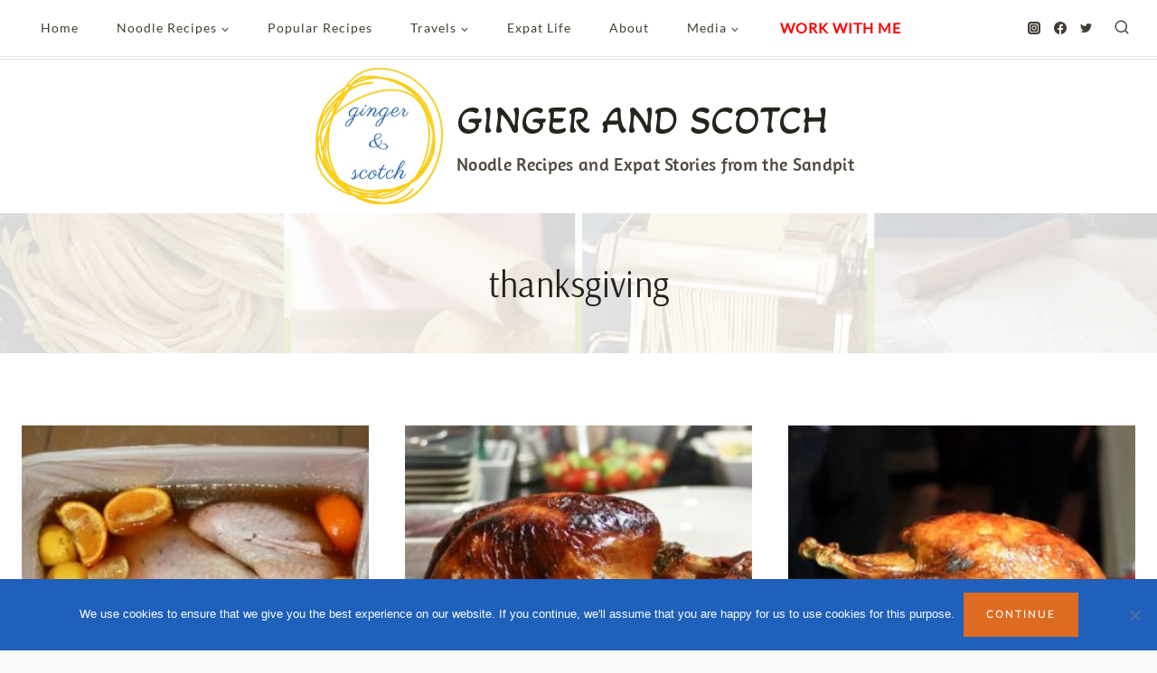

--- FILE ---
content_type: text/html; charset=UTF-8
request_url: https://gingerandscotch.com/tag/thanksgiving/
body_size: 21039
content:
<!doctype html><html lang="en-US" class="no-js" itemtype="https://schema.org/Blog" itemscope><head><meta charset="UTF-8"><meta name="viewport" content="width=device-width, initial-scale=1, minimum-scale=1"><meta name='robots' content='index, follow, max-image-preview:large, max-snippet:-1, max-video-preview:-1' /><style>img:is([sizes="auto" i],[sizes^="auto," i]){contain-intrinsic-size:3000px 1500px}</style><title>thanksgiving Archives - Ginger and Scotch</title><link rel="canonical" href="https://gingerandscotch.com/tag/thanksgiving/" /><meta property="og:locale" content="en_US" /><meta property="og:type" content="article" /><meta property="og:title" content="thanksgiving Archives - Ginger and Scotch" /><meta property="og:url" content="https://gingerandscotch.com/tag/thanksgiving/" /><meta property="og:site_name" content="Ginger and Scotch" /><meta property="og:image" content="https://gingerandscotch.com/wp_sd/wp-content/uploads/2008/03/Noodle-Logo-500px-x-500px-jpg.jpg" /><meta property="og:image:width" content="500" /><meta property="og:image:height" content="500" /><meta property="og:image:type" content="image/jpeg" /><meta name="twitter:card" content="summary_large_image" /> <script type="application/ld+json" class="yoast-schema-graph">{"@context":"https://schema.org","@graph":[{"@type":"CollectionPage","@id":"https://gingerandscotch.com/tag/thanksgiving/","url":"https://gingerandscotch.com/tag/thanksgiving/","name":"thanksgiving Archives - Ginger and Scotch","isPartOf":{"@id":"https://gingerandscotch.com/#website"},"primaryImageOfPage":{"@id":"https://gingerandscotch.com/tag/thanksgiving/#primaryimage"},"image":{"@id":"https://gingerandscotch.com/tag/thanksgiving/#primaryimage"},"thumbnailUrl":"https://gingerandscotch.com/wp_sd/wp-content/uploads/2015/11/IMG_4424_sq.jpg","breadcrumb":{"@id":"https://gingerandscotch.com/tag/thanksgiving/#breadcrumb"},"inLanguage":"en-US"},{"@type":"ImageObject","inLanguage":"en-US","@id":"https://gingerandscotch.com/tag/thanksgiving/#primaryimage","url":"https://gingerandscotch.com/wp_sd/wp-content/uploads/2015/11/IMG_4424_sq.jpg","contentUrl":"https://gingerandscotch.com/wp_sd/wp-content/uploads/2015/11/IMG_4424_sq.jpg","width":383,"height":383,"caption":"Brining Thanksgiving Turkey"},{"@type":"BreadcrumbList","@id":"https://gingerandscotch.com/tag/thanksgiving/#breadcrumb","itemListElement":[{"@type":"ListItem","position":1,"name":"Home","item":"https://gingerandscotch.com/"},{"@type":"ListItem","position":2,"name":"thanksgiving"}]},{"@type":"WebSite","@id":"https://gingerandscotch.com/#website","url":"https://gingerandscotch.com/","name":"Ginger and Scotch","description":"Noodle Recipes and Expat Stories from the Sandpit","publisher":{"@id":"https://gingerandscotch.com/#organization"},"potentialAction":[{"@type":"SearchAction","target":{"@type":"EntryPoint","urlTemplate":"https://gingerandscotch.com/?s={search_term_string}"},"query-input":{"@type":"PropertyValueSpecification","valueRequired":true,"valueName":"search_term_string"}}],"inLanguage":"en-US"},{"@type":"Organization","@id":"https://gingerandscotch.com/#organization","name":"Ginger and Scotch","url":"https://gingerandscotch.com/","logo":{"@type":"ImageObject","inLanguage":"en-US","@id":"https://gingerandscotch.com/#/schema/logo/image/","url":"https://i0.wp.com/gingerandscotch.com/wp_sd/wp-content/uploads/2008/03/Noodle-Logo-500px-x-500px-jpg.jpg?fit=500%2C500&ssl=1","contentUrl":"https://i0.wp.com/gingerandscotch.com/wp_sd/wp-content/uploads/2008/03/Noodle-Logo-500px-x-500px-jpg.jpg?fit=500%2C500&ssl=1","width":500,"height":500,"caption":"Ginger and Scotch"},"image":{"@id":"https://gingerandscotch.com/#/schema/logo/image/"},"sameAs":["https://www.facebook.com/GingerAndScotch/","https://www.instagram.com/gingerandscotch/"]}]}</script> <link rel='dns-prefetch' href='//www.googletagmanager.com' /><link rel='dns-prefetch' href='//stats.wp.com' /><link rel='dns-prefetch' href='//maps.googleapis.com' /><link rel='dns-prefetch' href='//maps.gstatic.com' /><link rel='dns-prefetch' href='//fonts.googleapis.com' /><link rel='dns-prefetch' href='//fonts.gstatic.com' /><link rel='dns-prefetch' href='//ajax.googleapis.com' /><link rel='dns-prefetch' href='//apis.google.com' /><link rel='dns-prefetch' href='//google-analytics.com' /><link rel='dns-prefetch' href='//www.google-analytics.com' /><link rel='dns-prefetch' href='//ssl.google-analytics.com' /><link rel='dns-prefetch' href='//youtube.com' /><link rel='dns-prefetch' href='//api.pinterest.com' /><link rel='dns-prefetch' href='//cdnjs.cloudflare.com' /><link rel='dns-prefetch' href='//connect.facebook.net' /><link rel='dns-prefetch' href='//platform.twitter.com' /><link rel='dns-prefetch' href='//syndication.twitter.com' /><link rel='dns-prefetch' href='//platform.instagram.com' /><link rel='dns-prefetch' href='//disqus.com' /><link rel='dns-prefetch' href='//sitename.disqus.com' /><link rel='dns-prefetch' href='//s7.addthis.com' /><link rel='dns-prefetch' href='//i0.wp.com' /><link rel='dns-prefetch' href='//i1.wp.com' /><link rel='dns-prefetch' href='//i2.wp.com' /><link rel='dns-prefetch' href='//pixel.wp.com' /><link rel='dns-prefetch' href='//s.gravatar.com' /><link rel='dns-prefetch' href='//0.gravatar.com' /><link rel='dns-prefetch' href='//2.gravatar.com' /><link rel='dns-prefetch' href='//1.gravatar.com' /><link rel='dns-prefetch' href='//s3.amazonaws.com' /><link rel='dns-prefetch' href='//ad.doubleclick.net' /><link rel='dns-prefetch' href='//googleads.g.doubleclick.net' /><link rel='dns-prefetch' href='//stats.g.doubleclick.net' /><link rel='dns-prefetch' href='//cm.g.doubleclick.net' /><link rel='dns-prefetch' href='//stats.buysellads.com' /><link rel='dns-prefetch' href='//s3.buysellads.com' /><link rel="alternate" type="application/rss+xml" title="Ginger and Scotch &raquo; Feed" href="https://gingerandscotch.com/feed/" /><link rel="alternate" type="application/rss+xml" title="Ginger and Scotch &raquo; Comments Feed" href="https://gingerandscotch.com/comments/feed/" /> <script>document.documentElement.classList.remove( 'no-js' );</script> <link rel="alternate" type="application/rss+xml" title="Ginger and Scotch &raquo; thanksgiving Tag Feed" href="https://gingerandscotch.com/tag/thanksgiving/feed/" /><style id='wp-emoji-styles-inline-css'>img.wp-smiley,img.emoji{display:inline!important;border:none!important;box-shadow:none!important;height:1em!important;width:1em!important;margin:0 0.07em!important;vertical-align:-0.1em!important;background:none!important;padding:0!important}</style><link rel='stylesheet' id='wp-block-library-css' href='https://gingerandscotch.com/wp_sd/wp-content/cache/busting/1/wp_sd/wp-includes/css/dist/block-library/style.min-a4cecaa0420b3a17abcf2e33eb7fe268.css' media='all' /><style id='classic-theme-styles-inline-css'>
/*! This file is auto-generated */
.wp-block-button__link{color:#fff;background-color:#32373c;border-radius:9999px;box-shadow:none;text-decoration:none;padding:calc(.667em + 2px) calc(1.333em + 2px);font-size:1.125em}.wp-block-file__button{background:#32373c;color:#fff;text-decoration:none}</style><style id='global-styles-inline-css'>:root{--wp--preset--aspect-ratio--square:1;--wp--preset--aspect-ratio--4-3:4/3;--wp--preset--aspect-ratio--3-4:3/4;--wp--preset--aspect-ratio--3-2:3/2;--wp--preset--aspect-ratio--2-3:2/3;--wp--preset--aspect-ratio--16-9:16/9;--wp--preset--aspect-ratio--9-16:9/16;--wp--preset--color--black:#000;--wp--preset--color--cyan-bluish-gray:#abb8c3;--wp--preset--color--white:#fff;--wp--preset--color--pale-pink:#f78da7;--wp--preset--color--vivid-red:#cf2e2e;--wp--preset--color--luminous-vivid-orange:#ff6900;--wp--preset--color--luminous-vivid-amber:#fcb900;--wp--preset--color--light-green-cyan:#7bdcb5;--wp--preset--color--vivid-green-cyan:#00d084;--wp--preset--color--pale-cyan-blue:#8ed1fc;--wp--preset--color--vivid-cyan-blue:#0693e3;--wp--preset--color--vivid-purple:#9b51e0;--wp--preset--color--theme-palette-1:var(--global-palette1);--wp--preset--color--theme-palette-2:var(--global-palette2);--wp--preset--color--theme-palette-3:var(--global-palette3);--wp--preset--color--theme-palette-4:var(--global-palette4);--wp--preset--color--theme-palette-5:var(--global-palette5);--wp--preset--color--theme-palette-6:var(--global-palette6);--wp--preset--color--theme-palette-7:var(--global-palette7);--wp--preset--color--theme-palette-8:var(--global-palette8);--wp--preset--color--theme-palette-9:var(--global-palette9);--wp--preset--gradient--vivid-cyan-blue-to-vivid-purple:linear-gradient(135deg,rgba(6,147,227,1) 0%,rgb(155,81,224) 100%);--wp--preset--gradient--light-green-cyan-to-vivid-green-cyan:linear-gradient(135deg,rgb(122,220,180) 0%,rgb(0,208,130) 100%);--wp--preset--gradient--luminous-vivid-amber-to-luminous-vivid-orange:linear-gradient(135deg,rgba(252,185,0,1) 0%,rgba(255,105,0,1) 100%);--wp--preset--gradient--luminous-vivid-orange-to-vivid-red:linear-gradient(135deg,rgba(255,105,0,1) 0%,rgb(207,46,46) 100%);--wp--preset--gradient--very-light-gray-to-cyan-bluish-gray:linear-gradient(135deg,rgb(238,238,238) 0%,rgb(169,184,195) 100%);--wp--preset--gradient--cool-to-warm-spectrum:linear-gradient(135deg,rgb(74,234,220) 0%,rgb(151,120,209) 20%,rgb(207,42,186) 40%,rgb(238,44,130) 60%,rgb(251,105,98) 80%,rgb(254,248,76) 100%);--wp--preset--gradient--blush-light-purple:linear-gradient(135deg,rgb(255,206,236) 0%,rgb(152,150,240) 100%);--wp--preset--gradient--blush-bordeaux:linear-gradient(135deg,rgb(254,205,165) 0%,rgb(254,45,45) 50%,rgb(107,0,62) 100%);--wp--preset--gradient--luminous-dusk:linear-gradient(135deg,rgb(255,203,112) 0%,rgb(199,81,192) 50%,rgb(65,88,208) 100%);--wp--preset--gradient--pale-ocean:linear-gradient(135deg,rgb(255,245,203) 0%,rgb(182,227,212) 50%,rgb(51,167,181) 100%);--wp--preset--gradient--electric-grass:linear-gradient(135deg,rgb(202,248,128) 0%,rgb(113,206,126) 100%);--wp--preset--gradient--midnight:linear-gradient(135deg,rgb(2,3,129) 0%,rgb(40,116,252) 100%);--wp--preset--font-size--small:var(--global-font-size-small);--wp--preset--font-size--medium:var(--global-font-size-medium);--wp--preset--font-size--large:var(--global-font-size-large);--wp--preset--font-size--x-large:42px;--wp--preset--font-size--larger:var(--global-font-size-larger);--wp--preset--font-size--xxlarge:var(--global-font-size-xxlarge);--wp--preset--spacing--20:.44rem;--wp--preset--spacing--30:.67rem;--wp--preset--spacing--40:1rem;--wp--preset--spacing--50:1.5rem;--wp--preset--spacing--60:2.25rem;--wp--preset--spacing--70:3.38rem;--wp--preset--spacing--80:5.06rem;--wp--preset--shadow--natural:6px 6px 9px rgba(0,0,0,.2);--wp--preset--shadow--deep:12px 12px 50px rgba(0,0,0,.4);--wp--preset--shadow--sharp:6px 6px 0 rgba(0,0,0,.2);--wp--preset--shadow--outlined:6px 6px 0 -3px rgba(255,255,255,1),6px 6px rgba(0,0,0,1);--wp--preset--shadow--crisp:6px 6px 0 rgba(0,0,0,1)}:where(.is-layout-flex){gap:.5em}:where(.is-layout-grid){gap:.5em}body .is-layout-flex{display:flex}.is-layout-flex{flex-wrap:wrap;align-items:center}.is-layout-flex>:is(*,div){margin:0}body .is-layout-grid{display:grid}.is-layout-grid>:is(*,div){margin:0}:where(.wp-block-columns.is-layout-flex){gap:2em}:where(.wp-block-columns.is-layout-grid){gap:2em}:where(.wp-block-post-template.is-layout-flex){gap:1.25em}:where(.wp-block-post-template.is-layout-grid){gap:1.25em}.has-black-color{color:var(--wp--preset--color--black)!important}.has-cyan-bluish-gray-color{color:var(--wp--preset--color--cyan-bluish-gray)!important}.has-white-color{color:var(--wp--preset--color--white)!important}.has-pale-pink-color{color:var(--wp--preset--color--pale-pink)!important}.has-vivid-red-color{color:var(--wp--preset--color--vivid-red)!important}.has-luminous-vivid-orange-color{color:var(--wp--preset--color--luminous-vivid-orange)!important}.has-luminous-vivid-amber-color{color:var(--wp--preset--color--luminous-vivid-amber)!important}.has-light-green-cyan-color{color:var(--wp--preset--color--light-green-cyan)!important}.has-vivid-green-cyan-color{color:var(--wp--preset--color--vivid-green-cyan)!important}.has-pale-cyan-blue-color{color:var(--wp--preset--color--pale-cyan-blue)!important}.has-vivid-cyan-blue-color{color:var(--wp--preset--color--vivid-cyan-blue)!important}.has-vivid-purple-color{color:var(--wp--preset--color--vivid-purple)!important}.has-black-background-color{background-color:var(--wp--preset--color--black)!important}.has-cyan-bluish-gray-background-color{background-color:var(--wp--preset--color--cyan-bluish-gray)!important}.has-white-background-color{background-color:var(--wp--preset--color--white)!important}.has-pale-pink-background-color{background-color:var(--wp--preset--color--pale-pink)!important}.has-vivid-red-background-color{background-color:var(--wp--preset--color--vivid-red)!important}.has-luminous-vivid-orange-background-color{background-color:var(--wp--preset--color--luminous-vivid-orange)!important}.has-luminous-vivid-amber-background-color{background-color:var(--wp--preset--color--luminous-vivid-amber)!important}.has-light-green-cyan-background-color{background-color:var(--wp--preset--color--light-green-cyan)!important}.has-vivid-green-cyan-background-color{background-color:var(--wp--preset--color--vivid-green-cyan)!important}.has-pale-cyan-blue-background-color{background-color:var(--wp--preset--color--pale-cyan-blue)!important}.has-vivid-cyan-blue-background-color{background-color:var(--wp--preset--color--vivid-cyan-blue)!important}.has-vivid-purple-background-color{background-color:var(--wp--preset--color--vivid-purple)!important}.has-black-border-color{border-color:var(--wp--preset--color--black)!important}.has-cyan-bluish-gray-border-color{border-color:var(--wp--preset--color--cyan-bluish-gray)!important}.has-white-border-color{border-color:var(--wp--preset--color--white)!important}.has-pale-pink-border-color{border-color:var(--wp--preset--color--pale-pink)!important}.has-vivid-red-border-color{border-color:var(--wp--preset--color--vivid-red)!important}.has-luminous-vivid-orange-border-color{border-color:var(--wp--preset--color--luminous-vivid-orange)!important}.has-luminous-vivid-amber-border-color{border-color:var(--wp--preset--color--luminous-vivid-amber)!important}.has-light-green-cyan-border-color{border-color:var(--wp--preset--color--light-green-cyan)!important}.has-vivid-green-cyan-border-color{border-color:var(--wp--preset--color--vivid-green-cyan)!important}.has-pale-cyan-blue-border-color{border-color:var(--wp--preset--color--pale-cyan-blue)!important}.has-vivid-cyan-blue-border-color{border-color:var(--wp--preset--color--vivid-cyan-blue)!important}.has-vivid-purple-border-color{border-color:var(--wp--preset--color--vivid-purple)!important}.has-vivid-cyan-blue-to-vivid-purple-gradient-background{background:var(--wp--preset--gradient--vivid-cyan-blue-to-vivid-purple)!important}.has-light-green-cyan-to-vivid-green-cyan-gradient-background{background:var(--wp--preset--gradient--light-green-cyan-to-vivid-green-cyan)!important}.has-luminous-vivid-amber-to-luminous-vivid-orange-gradient-background{background:var(--wp--preset--gradient--luminous-vivid-amber-to-luminous-vivid-orange)!important}.has-luminous-vivid-orange-to-vivid-red-gradient-background{background:var(--wp--preset--gradient--luminous-vivid-orange-to-vivid-red)!important}.has-very-light-gray-to-cyan-bluish-gray-gradient-background{background:var(--wp--preset--gradient--very-light-gray-to-cyan-bluish-gray)!important}.has-cool-to-warm-spectrum-gradient-background{background:var(--wp--preset--gradient--cool-to-warm-spectrum)!important}.has-blush-light-purple-gradient-background{background:var(--wp--preset--gradient--blush-light-purple)!important}.has-blush-bordeaux-gradient-background{background:var(--wp--preset--gradient--blush-bordeaux)!important}.has-luminous-dusk-gradient-background{background:var(--wp--preset--gradient--luminous-dusk)!important}.has-pale-ocean-gradient-background{background:var(--wp--preset--gradient--pale-ocean)!important}.has-electric-grass-gradient-background{background:var(--wp--preset--gradient--electric-grass)!important}.has-midnight-gradient-background{background:var(--wp--preset--gradient--midnight)!important}.has-small-font-size{font-size:var(--wp--preset--font-size--small)!important}.has-medium-font-size{font-size:var(--wp--preset--font-size--medium)!important}.has-large-font-size{font-size:var(--wp--preset--font-size--large)!important}.has-x-large-font-size{font-size:var(--wp--preset--font-size--x-large)!important}:where(.wp-block-post-template.is-layout-flex){gap:1.25em}:where(.wp-block-post-template.is-layout-grid){gap:1.25em}:where(.wp-block-columns.is-layout-flex){gap:2em}:where(.wp-block-columns.is-layout-grid){gap:2em}:root :where(.wp-block-pullquote){font-size:1.5em;line-height:1.6}</style><link rel='stylesheet' id='cookie-notice-front-css' href='https://gingerandscotch.com/wp_sd/wp-content/cache/busting/1/wp_sd/wp-content/plugins/cookie-notice/css/front.min-2.5.6.css' media='all' /><link data-minify="1" rel="preload" class="mv-grow-style" href="https://gingerandscotch.com/wp_sd/wp-content/cache/min/1/wp_sd/wp-content/plugins/social-pug/assets/dist/style-frontend-pro-b06ddb840b24955f669c3e58a5b29e18.css" as="style"><noscript><link data-minify="1" rel='stylesheet' id='dpsp-frontend-style-pro-css' href='https://gingerandscotch.com/wp_sd/wp-content/cache/min/1/wp_sd/wp-content/plugins/social-pug/assets/dist/style-frontend-pro-b06ddb840b24955f669c3e58a5b29e18.css' media='all' /> </noscript><style id='dpsp-frontend-style-pro-inline-css'>@media screen and (max-width :720px){.dpsp-content-wrapper.dpsp-hide-on-mobile,.dpsp-share-text.dpsp-hide-on-mobile{display:none}.dpsp-has-spacing .dpsp-networks-btns-wrapper li{margin:0 2% 10px 0}.dpsp-network-btn.dpsp-has-label:not(.dpsp-has-count){max-height:40px;padding:0;justify-content:center}.dpsp-content-wrapper.dpsp-size-small .dpsp-network-btn.dpsp-has-label:not(.dpsp-has-count){max-height:32px}.dpsp-content-wrapper.dpsp-size-large .dpsp-network-btn.dpsp-has-label:not(.dpsp-has-count){max-height:46px}}</style><link rel='stylesheet' id='stcr-font-awesome-css' href='https://gingerandscotch.com/wp_sd/wp-content/cache/busting/1/wp_sd/wp-content/plugins/subscribe-to-comments-reloaded/includes/css/font-awesome.min-a4cecaa0420b3a17abcf2e33eb7fe268.css' media='all' /><link data-minify="1" rel='stylesheet' id='stcr-style-css' href='https://gingerandscotch.com/wp_sd/wp-content/cache/min/1/wp_sd/wp-content/plugins/subscribe-to-comments-reloaded/includes/css/stcr-style-6aea148ac963adf39b84f0b608b3c568.css' media='all' /><link rel='stylesheet' id='kadence-global-css' href='https://gingerandscotch.com/wp_sd/wp-content/cache/busting/1/wp_sd/wp-content/themes/kadence/assets/css/global.min-1.2.26.css' media='all' /><style id='kadence-global-inline-css'>:root{--global-palette1:#dd6b20;--global-palette2:#cf3033;--global-palette3:#27241d;--global-palette4:#423d33;--global-palette5:#504a40;--global-palette6:#625d52;--global-palette7:#e8e6e1;--global-palette8:#faf9f7;--global-palette9:#fff;--global-palette9rgb:255,255,255;--global-palette-highlight:var(--global-palette1);--global-palette-highlight-alt:var(--global-palette2);--global-palette-highlight-alt2:var(--global-palette9);--global-palette-btn-bg:var(--global-palette1);--global-palette-btn-bg-hover:var(--global-palette2);--global-palette-btn:var(--global-palette9);--global-palette-btn-hover:var(--global-palette9);--global-body-font-family:'Open Sans',sans-serif;--global-heading-font-family:Arsenal,sans-serif;--global-primary-nav-font-family:Lato,sans-serif;--global-fallback-font:sans-serif;--global-display-fallback-font:sans-serif;--global-content-width:1290px;--global-content-wide-width:calc(1290px + 230px);--global-content-narrow-width:840px;--global-content-edge-padding:1.5rem;--global-content-boxed-padding:2rem;--global-calc-content-width:calc(1290px - var(--global-content-edge-padding) - var(--global-content-edge-padding));--wp--style--global--content-size:var(--global-calc-content-width)}.wp-site-blocks{--global-vw:calc(100vw - ( 0.5 * var(--scrollbar-offset)))}body{background:var(--global-palette8)}body,input,select,optgroup,textarea{font-style:normal;font-weight:400;font-size:16px;line-height:1.9;letter-spacing:.02em;font-family:var(--global-body-font-family);color:var(--global-palette4)}.content-bg,body.content-style-unboxed .site{background:var(--global-palette9)}h1,h2,h3,h4,h5,h6{font-family:var(--global-heading-font-family)}h1{font-style:normal;font-weight:200;font-size:40px;line-height:1.5;color:var(--global-palette3)}h2{font-style:normal;font-weight:200;font-size:32px;line-height:1.5;color:var(--global-palette3)}h3{font-style:normal;font-weight:300;font-size:24px;line-height:1.5;color:var(--global-palette3)}h4{font-style:normal;font-weight:300;font-size:22px;line-height:1.5;color:var(--global-palette4)}h5{font-style:normal;font-weight:800;font-size:18px;line-height:1.5;letter-spacing:1.5px;font-family:'Nunito Sans',var(--global-fallback-font);text-transform:none;color:#1e60ba}h6{font-style:normal;font-weight:300;font-size:16px;line-height:1.5;color:var(--global-palette5)}.entry-hero .kadence-breadcrumbs{max-width:1290px}.site-container,.site-header-row-layout-contained,.site-footer-row-layout-contained,.entry-hero-layout-contained,.comments-area,.alignfull>.wp-block-cover__inner-container,.alignwide>.wp-block-cover__inner-container{max-width:var(--global-content-width)}.content-width-narrow .content-container.site-container,.content-width-narrow .hero-container.site-container{max-width:var(--global-content-narrow-width)}@media all and (min-width:1520px){.wp-site-blocks .content-container .alignwide{margin-left:-115px;margin-right:-115px;width:unset;max-width:unset}}@media all and (min-width:1100px){.content-width-narrow .wp-site-blocks .content-container .alignwide{margin-left:-130px;margin-right:-130px;width:unset;max-width:unset}}.content-style-boxed .wp-site-blocks .entry-content .alignwide{margin-left:calc(-1 * var( --global-content-boxed-padding ));margin-right:calc(-1 * var( --global-content-boxed-padding ))}.content-area{margin-top:5rem;margin-bottom:5rem}@media all and (max-width:1024px){.content-area{margin-top:3rem;margin-bottom:3rem}}@media all and (max-width:767px){.content-area{margin-top:2rem;margin-bottom:2rem}}@media all and (max-width:1024px){:root{--global-content-boxed-padding:2rem}}@media all and (max-width:767px){:root{--global-content-boxed-padding:1.5rem}}.entry-content-wrap{padding:2rem}@media all and (max-width:1024px){.entry-content-wrap{padding:2rem}}@media all and (max-width:767px){.entry-content-wrap{padding:1.5rem}}.entry.single-entry{box-shadow:0 0 0 0 rgba(0,0,0,.05);border-radius:0 0 0 0}.entry.loop-entry{border-radius:0 0 0 0;box-shadow:0 0 0 0 rgba(0,0,0,0)}.loop-entry .entry-content-wrap{padding:2rem}@media all and (max-width:1024px){.loop-entry .entry-content-wrap{padding:2rem}}@media all and (max-width:767px){.loop-entry .entry-content-wrap{padding:1.5rem}}.has-sidebar:not(.has-left-sidebar) .content-container{grid-template-columns:1fr 280px}.has-sidebar.has-left-sidebar .content-container{grid-template-columns:280px 1fr}button,.button,.wp-block-button__link,input[type="button"],input[type="reset"],input[type="submit"],.fl-button,.elementor-button-wrapper .elementor-button,.wc-block-components-checkout-place-order-button,.wc-block-cart__submit{font-style:normal;font-weight:600;font-size:12px;letter-spacing:2px;font-family:'Nunito Sans',var(--global-fallback-font);text-transform:uppercase;border-radius:0;padding:15px 25px 15px 25px;box-shadow:0 0 0 -7px rgba(0,0,0,0)}.wp-block-button.is-style-outline .wp-block-button__link{padding:15px 25px 15px 25px}button:hover,button:focus,button:active,.button:hover,.button:focus,.button:active,.wp-block-button__link:hover,.wp-block-button__link:focus,.wp-block-button__link:active,input[type="button"]:hover,input[type="button"]:focus,input[type="button"]:active,input[type="reset"]:hover,input[type="reset"]:focus,input[type="reset"]:active,input[type="submit"]:hover,input[type="submit"]:focus,input[type="submit"]:active,.elementor-button-wrapper .elementor-button:hover,.elementor-button-wrapper .elementor-button:focus,.elementor-button-wrapper .elementor-button:active,.wc-block-cart__submit:hover{box-shadow:0 15px 25px -7px rgba(0,0,0,.1)}.kb-button.kb-btn-global-outline.kb-btn-global-inherit{padding-top:calc(15px - 2px);padding-right:calc(25px - 2px);padding-bottom:calc(15px - 2px);padding-left:calc(25px - 2px)}@media all and (min-width:1025px){.transparent-header .entry-hero .entry-hero-container-inner{padding-top:calc(50px + 100px)}}@media all and (max-width:1024px){.mobile-transparent-header .entry-hero .entry-hero-container-inner{padding-top:100px}}@media all and (max-width:767px){.mobile-transparent-header .entry-hero .entry-hero-container-inner{padding-top:100px}}.post-archive-hero-section .entry-hero-container-inner{background-image:url(https://gingerandscotch.com/wp_sd/wp-content/uploads/2021/07/FB-Cover_Asian-Noodles_2_sm-size.jpg);background-position:50% 76%;background-size:cover}.entry-hero.post-archive-hero-section .entry-header{min-height:155px}.post-archive-hero-section .hero-section-overlay{background:rgba(255,255,255,.83)}.loop-entry.type-post h2.entry-title{font-style:normal;font-size:35px;color:var(--global-palette4)}.loop-entry.type-post .entry-taxonomies{font-style:normal;font-weight:600;font-size:12px;text-transform:uppercase}.loop-entry.type-post .entry-meta{font-style:normal;font-weight:300}@media all and (max-width:1024px){.mobile-transparent-header #masthead{position:absolute;left:0;right:0;z-index:100}.kadence-scrollbar-fixer.mobile-transparent-header #masthead{right:var(--scrollbar-offset,0)}.mobile-transparent-header #masthead,.mobile-transparent-header .site-top-header-wrap .site-header-row-container-inner,.mobile-transparent-header .site-main-header-wrap .site-header-row-container-inner,.mobile-transparent-header .site-bottom-header-wrap .site-header-row-container-inner{background:transparent}.site-header-row-tablet-layout-fullwidth,.site-header-row-tablet-layout-standard{padding:0}}@media all and (min-width:1025px){.transparent-header #masthead{position:absolute;left:0;right:0;z-index:100}.transparent-header.kadence-scrollbar-fixer #masthead{right:var(--scrollbar-offset,0)}.transparent-header #masthead,.transparent-header .site-top-header-wrap .site-header-row-container-inner,.transparent-header .site-main-header-wrap .site-header-row-container-inner,.transparent-header .site-bottom-header-wrap .site-header-row-container-inner{background:transparent}}.site-branding a.brand img{max-width:170px}.site-branding a.brand img.svg-logo-image{width:170px}.site-branding{padding:0 0 0 0}.site-branding .site-title{font-style:normal;font-weight:400;font-size:45px;line-height:1.2;font-family:'Akaya Telivigala',var(--global-display-fallback-font);text-transform:uppercase;color:var(--global-palette3)}.site-branding .site-description{font-style:normal;font-weight:400;font-size:20px;line-height:1.4;font-family:Amaranth,sans-serif;color:var(--global-palette5)}#masthead,#masthead .kadence-sticky-header.item-is-fixed:not(.item-at-start):not(.site-header-row-container):not(.site-main-header-wrap),#masthead .kadence-sticky-header.item-is-fixed:not(.item-at-start)>.site-header-row-container-inner{background:#fff}.site-main-header-wrap .site-header-row-container-inner{border-bottom:3px none var(--global-palette7)}.site-main-header-inner-wrap{min-height:100px}.site-top-header-wrap .site-header-row-container-inner{border-bottom:4px double var(--global-palette7)}.site-top-header-inner-wrap{min-height:50px}#masthead .kadence-sticky-header.item-is-fixed:not(.item-at-start):not(.site-header-row-container):not(.item-hidden-above):not(.site-main-header-wrap),#masthead .kadence-sticky-header.item-is-fixed:not(.item-at-start):not(.item-hidden-above)>.site-header-row-container-inner{border-bottom:3px double var(--global-palette7)}.header-navigation[class*="header-navigation-style-underline"] .header-menu-container.primary-menu-container>ul>li>a:after{width:calc(100% - 3em)}.main-navigation .primary-menu-container>ul>li.menu-item>a{padding-left:calc(3em / 2);padding-right:calc(3em / 2);padding-top:1em;padding-bottom:1em;color:var(--global-palette4)}.main-navigation .primary-menu-container>ul>li.menu-item .dropdown-nav-special-toggle{right:calc(3em / 2)}.main-navigation .primary-menu-container>ul li.menu-item>a{font-style:normal;font-weight:400;font-size:14px;letter-spacing:1px;font-family:var(--global-primary-nav-font-family);text-transform:capitalize}.main-navigation .primary-menu-container>ul>li.menu-item>a:hover{color:var(--global-palette-highlight)}.main-navigation .primary-menu-container>ul>li.menu-item.current-menu-item>a{color:var(--global-palette3)}.header-navigation .header-menu-container ul ul.sub-menu,.header-navigation .header-menu-container ul ul.submenu{background:var(--global-palette9);box-shadow:0 1px 0 1px var(--global-palette7)}.header-navigation .header-menu-container ul ul li.menu-item,.header-menu-container ul.menu>li.kadence-menu-mega-enabled>ul>li.menu-item>a{border-bottom:1px solid rgba(255,255,255,.1)}.header-navigation .header-menu-container ul ul li.menu-item>a{width:225px;padding-top:1em;padding-bottom:1em;color:var(--global-palette4);font-size:12px}.header-navigation .header-menu-container ul ul li.menu-item>a:hover{color:var(--global-palette4);background:var(--global-palette7)}.header-navigation .header-menu-container ul ul li.menu-item.current-menu-item>a{color:var(--global-palette4);background:var(--global-palette8)}.mobile-toggle-open-container .menu-toggle-open,.mobile-toggle-open-container .menu-toggle-open:focus{color:var(--global-palette1);padding:.4em .6em .4em .6em;font-size:14px}.mobile-toggle-open-container .menu-toggle-open.menu-toggle-style-bordered{border:1px solid currentColor}.mobile-toggle-open-container .menu-toggle-open .menu-toggle-icon{font-size:20px}.mobile-toggle-open-container .menu-toggle-open:hover,.mobile-toggle-open-container .menu-toggle-open:focus-visible{color:var(--global-palette1)}.mobile-navigation ul li{font-style:normal;font-weight:600;font-size:12px;letter-spacing:3px;text-transform:uppercase}.mobile-navigation ul li a{padding-top:1.5em;padding-bottom:1.5em}.mobile-navigation ul li>a,.mobile-navigation ul li.menu-item-has-children>.drawer-nav-drop-wrap{color:var(--global-palette4)}.mobile-navigation ul li>a:hover,.mobile-navigation ul li.menu-item-has-children>.drawer-nav-drop-wrap:hover{color:var(--global-palette1)}.mobile-navigation ul li.current-menu-item>a,.mobile-navigation ul li.current-menu-item.menu-item-has-children>.drawer-nav-drop-wrap{color:var(--global-palette-highlight)}.mobile-navigation ul li.menu-item-has-children .drawer-nav-drop-wrap,.mobile-navigation ul li:not(.menu-item-has-children) a{border-bottom:1px solid var(--global-palette7)}.mobile-navigation:not(.drawer-navigation-parent-toggle-true) ul li.menu-item-has-children .drawer-nav-drop-wrap button{border-left:1px solid var(--global-palette7)}#mobile-drawer .drawer-inner,#mobile-drawer.popup-drawer-layout-fullwidth.popup-drawer-animation-slice .pop-portion-bg,#mobile-drawer.popup-drawer-layout-fullwidth.popup-drawer-animation-slice.pop-animated.show-drawer .drawer-inner{background:var(--global-palette8)}#mobile-drawer .drawer-header .drawer-toggle{padding:.6em .15em .6em .15em;font-size:24px}#mobile-drawer .drawer-header .drawer-toggle,#mobile-drawer .drawer-header .drawer-toggle:focus{color:var(--global-palette4)}#mobile-drawer .drawer-header .drawer-toggle:hover,#mobile-drawer .drawer-header .drawer-toggle:focus:hover{color:var(--global-palette1)}.header-social-wrap .header-social-inner-wrap{font-size:.9em;gap:.47em}.header-social-wrap .header-social-inner-wrap .social-button{color:var(--global-palette4);background:var(--global-palette9);border:0 solid currentColor;border-radius:100px}.header-social-wrap .header-social-inner-wrap .social-button:hover{color:var(--global-palette5);background:var(--global-palette9)}.search-toggle-open-container .search-toggle-open{color:var(--global-palette5)}.search-toggle-open-container .search-toggle-open.search-toggle-style-bordered{border:1px solid currentColor}.search-toggle-open-container .search-toggle-open .search-toggle-icon{font-size:1.5em}.search-toggle-open-container .search-toggle-open:hover,.search-toggle-open-container .search-toggle-open:focus{color:var(--global-palette-highlight)}#search-drawer .drawer-inner .drawer-content form input.search-field,#search-drawer .drawer-inner .drawer-content form .kadence-search-icon-wrap,#search-drawer .drawer-header{color:var(--global-palette3)}#search-drawer .drawer-inner{background:rgba(232,222,212,.8)}.site-middle-footer-inner-wrap{padding-top:30px;padding-bottom:30px;grid-column-gap:30px;grid-row-gap:30px}.site-middle-footer-inner-wrap .widget{margin-bottom:30px}.site-middle-footer-inner-wrap .site-footer-section:not(:last-child):after{right:calc(-30px / 2)}.site-top-footer-inner-wrap{padding-top:30px;padding-bottom:30px;grid-column-gap:30px;grid-row-gap:30px}.site-top-footer-inner-wrap .widget{margin-bottom:30px}.site-top-footer-inner-wrap .site-footer-section:not(:last-child):after{right:calc(-30px / 2)}.site-bottom-footer-wrap .site-footer-row-container-inner{border-top:3px double var(--global-palette7)}.site-bottom-footer-inner-wrap{padding-top:10px;padding-bottom:10px;grid-column-gap:30px}.site-bottom-footer-inner-wrap .widget{margin-bottom:30px}.site-bottom-footer-inner-wrap .site-footer-section:not(:last-child):after{border-right:0 none transparent;right:calc(-30px / 2)}#colophon .footer-html{font-style:normal;font-size:14px;line-height:1.25}#colophon .footer-navigation .footer-menu-container>ul>li>a{padding-left:calc(3em / 2);padding-right:calc(3em / 2);padding-top:calc(0.6em / 2);padding-bottom:calc(0.6em / 2);color:var(--global-palette3)}#colophon .footer-navigation .footer-menu-container>ul li a{font-style:normal;font-weight:600;font-size:12px;letter-spacing:2px;text-transform:uppercase}#colophon .footer-navigation .footer-menu-container>ul li a:hover{color:var(--global-palette1)}#colophon .footer-navigation .footer-menu-container>ul li.current-menu-item>a{color:var(--global-palette3)}</style><link data-minify="1" rel='stylesheet' id='sage-style-css' href='https://gingerandscotch.com/wp_sd/wp-content/cache/min/1/wp_sd/wp-content/themes/restored316-sage/style-d57335277ac89e168dc9455bc7897534.css' media='all' /><style id='kadence-blocks-global-variables-inline-css'>:root{--global-kb-font-size-sm:clamp(.8rem,0.73rem+0.217vw,.9rem);--global-kb-font-size-md:clamp(1.1rem,0.995rem+0.326vw,1.25rem);--global-kb-font-size-lg:clamp(1.75rem,1.576rem+0.543vw,2rem);--global-kb-font-size-xl:clamp(2.25rem,1.728rem+1.63vw,3rem);--global-kb-font-size-xxl:clamp(2.5rem,1.456rem+3.26vw,4rem);--global-kb-font-size-xxxl:clamp(2.75rem,0.489rem+7.065vw,6rem)}</style><style id='rocket-lazyload-inline-css'>.rll-youtube-player{position:relative;padding-bottom:56.23%;height:0;overflow:hidden;max-width:100%}.rll-youtube-player iframe{position:absolute;top:0;left:0;width:100%;height:100%;z-index:100;background:0 0}.rll-youtube-player img{bottom:0;display:block;left:0;margin:auto;max-width:100%;width:100%;position:absolute;right:0;top:0;border:none;height:auto;cursor:pointer;-webkit-transition:.4s all;-moz-transition:.4s all;transition:.4s all}.rll-youtube-player img:hover{-webkit-filter:brightness(75%)}.rll-youtube-player .play{height:72px;width:72px;left:50%;top:50%;margin-left:-36px;margin-top:-36px;position:absolute;background:url(https://gingerandscotch.com/wp_sd/wp-content/plugins/wp-rocket/assets/img/youtube.png) no-repeat;cursor:pointer}.wp-has-aspect-ratio .rll-youtube-player{position:absolute;padding-bottom:0;width:100%;height:100%;top:0;bottom:0;left:0;right:0}</style>  <script data-no-minify="1" src="https://gingerandscotch.com/wp_sd/wp-content/cache/busting/1/gtm-eafaa02a590fbce29639846028dfc378.js" id="google_gtagjs-js" async></script> <script id="google_gtagjs-js-after">window.dataLayer = window.dataLayer || [];function gtag(){dataLayer.push(arguments);}
gtag("set","linker",{"domains":["gingerandscotch.com"]});
gtag("js", new Date());
gtag("set", "developer_id.dZTNiMT", true);
gtag("config", "GT-57ZRTHV");</script> <link rel="https://api.w.org/" href="https://gingerandscotch.com/wp-json/" /><link rel="alternate" title="JSON" type="application/json" href="https://gingerandscotch.com/wp-json/wp/v2/tags/140" /><link rel="EditURI" type="application/rsd+xml" title="RSD" href="https://gingerandscotch.com/wp_sd/xmlrpc.php?rsd" /><meta name="generator" content="Site Kit by Google 1.155.0" /> <script async src="https://www.googletagmanager.com/gtag/js?id=UA-2542561-1"></script> <script>window.dataLayer = window.dataLayer || [];
  function gtag(){dataLayer.push(arguments);}
  gtag('js', new Date());

  gtag('config', 'UA-2542561-1');</script>  <script async src="https://pagead2.googlesyndication.com/pagead/js/adsbygoogle.js?client=ca-pub-9502811346572347"
     crossorigin="anonymous"></script>  <script id="mcjs">!function(c,h,i,m,p){m=c.createElement(h),p=c.getElementsByTagName(h)[0],m.async=1,m.src=i,p.parentNode.insertBefore(m,p)}(document,"script","https://chimpstatic.com/mcjs-connected/js/users/941b8506002628207a56b154d/d1c3e94469ed68e6bd9960ebc.js");</script><meta name="hubbub-info" description="Hubbub Pro 2.26.1"><style type="text/css">.wprm-glossary-term{color:#5A822B;text-decoration:underline;cursor:help}</style><style>img#wpstats{display:none}</style><link rel="preload" id="kadence-header-preload" href="https://gingerandscotch.com/wp_sd/wp-content/cache/busting/1/wp_sd/wp-content/themes/kadence/assets/css/header.min-1.2.26.css" as="style"><link rel="preload" id="kadence-content-preload" href="https://gingerandscotch.com/wp_sd/wp-content/cache/busting/1/wp_sd/wp-content/themes/kadence/assets/css/content.min-1.2.26.css" as="style"><link rel="preload" id="kadence-footer-preload" href="https://gingerandscotch.com/wp_sd/wp-content/cache/busting/1/wp_sd/wp-content/themes/kadence/assets/css/footer.min-1.2.26.css" as="style"><link rel="preload" href="https://gingerandscotch.com/wp_sd/wp-content/fonts/akaya-telivigala/lJwc-oo_iG9wXqU3rCTD395tp0uiTdXXsQ.woff2" as="font" type="font/woff2" crossorigin><link rel="preload" href="https://gingerandscotch.com/wp_sd/wp-content/fonts/amaranth/KtkuALODe433f0j1zMnFHdA.woff2" as="font" type="font/woff2" crossorigin><link rel="preload" href="https://gingerandscotch.com/wp_sd/wp-content/fonts/arsenal/wXKpE3kQtZQ4pF3D513sAsQv.woff2" as="font" type="font/woff2" crossorigin><link rel="preload" href="https://gingerandscotch.com/wp_sd/wp-content/fonts/arsenal/wXKsE3kQtZQ4pF3D513kueE6mlc2.woff2" as="font" type="font/woff2" crossorigin><link rel="preload" href="https://gingerandscotch.com/wp_sd/wp-content/fonts/arsenal/wXKrE3kQtZQ4pF3D51jcAA.woff2" as="font" type="font/woff2" crossorigin><link rel="preload" href="https://gingerandscotch.com/wp_sd/wp-content/fonts/arsenal/wXKuE3kQtZQ4pF3D7-P5FeMKmA.woff2" as="font" type="font/woff2" crossorigin><link rel="preload" href="https://gingerandscotch.com/wp_sd/wp-content/fonts/lato/S6uyw4BMUTPHjx4wXg.woff2" as="font" type="font/woff2" crossorigin><link rel="preload" href="https://gingerandscotch.com/wp_sd/wp-content/fonts/nunito-sans/pe0TMImSLYBIv1o4X1M8ce2xCx3yop4tQpF_MeTm0lfGWVpNn64CL7U8upHZIbMV51Q42ptCp7t1R-s.woff2" as="font" type="font/woff2" crossorigin><link rel="preload" href="https://gingerandscotch.com/wp_sd/wp-content/fonts/open-sans/memtYaGs126MiZpBA-UFUIcVXSCEkx2cmqvXlWqWuU6F.woff2" as="font" type="font/woff2" crossorigin><link rel="preload" href="https://gingerandscotch.com/wp_sd/wp-content/fonts/open-sans/memvYaGs126MiZpBA-UvWbX2vVnXBbObj2OVTS-muw.woff2" as="font" type="font/woff2" crossorigin><link data-minify="1" rel='stylesheet' id='kadence-fonts-gfonts-css' href='https://gingerandscotch.com/wp_sd/wp-content/cache/min/1/wp_sd/wp-content/fonts/77bbeca00c213ea29545a79086ed67d4-8d0d1db7c839c1f365ed27cab626a245.css' media='all' /><link rel="icon" href="https://gingerandscotch.com/wp_sd/wp-content/uploads/2021/08/cropped-GS_favicon_new-2-32x32.png" sizes="32x32" /><link rel="icon" href="https://gingerandscotch.com/wp_sd/wp-content/uploads/2021/08/cropped-GS_favicon_new-2-192x192.png" sizes="192x192" /><link rel="apple-touch-icon" href="https://gingerandscotch.com/wp_sd/wp-content/uploads/2021/08/cropped-GS_favicon_new-2-180x180.png" /><meta name="msapplication-TileImage" content="https://gingerandscotch.com/wp_sd/wp-content/uploads/2021/08/cropped-GS_favicon_new-2-270x270.png" /><style id="wp-custom-css">.page-id-13588 .entry-title{display:none}.page-id-13649 .entry-title{display:none}.menu-item-81968 a{color:#FF0000!important}.menu-item-81968 a{font-weight:bold!important;text-transform:uppercase!important;font-size:16px!important}.menu-item-81968 a:hover{color:#bb0a1e!important}</style><noscript><style id="rocket-lazyload-nojs-css">.rll-youtube-player,[data-lazy-src]{display:none!important}</style></noscript></head><body class="archive tag tag-thanksgiving tag-140 wp-custom-logo wp-embed-responsive wp-theme-kadence wp-child-theme-restored316-sage cookies-not-set hfeed footer-on-bottom hide-focus-outline link-style-standard content-title-style-above content-width-normal content-style-unboxed content-vertical-padding-show non-transparent-header mobile-non-transparent-header author-hidden"><div id="wrapper" class="site wp-site-blocks"> <a class="skip-link screen-reader-text scroll-ignore" href="#main">Skip to content</a><link rel='stylesheet' id='kadence-header-css' href='https://gingerandscotch.com/wp_sd/wp-content/cache/busting/1/wp_sd/wp-content/themes/kadence/assets/css/header.min-1.2.26.css' media='all' /><header id="masthead" class="site-header" role="banner" itemtype="https://schema.org/WPHeader" itemscope><div id="main-header" class="site-header-wrap"><div class="site-header-inner-wrap"><div class="site-header-upper-wrap"><div class="site-header-upper-inner-wrap"><div class="site-top-header-wrap site-header-row-container site-header-focus-item site-header-row-layout-fullwidth kadence-sticky-header" data-section="kadence_customizer_header_top"><div class="site-header-row-container-inner"><div class="site-container"><div class="site-top-header-inner-wrap site-header-row site-header-row-has-sides site-header-row-no-center"><div class="site-header-top-section-left site-header-section site-header-section-left"><div class="site-header-item site-header-focus-item site-header-item-main-navigation header-navigation-layout-stretch-false header-navigation-layout-fill-stretch-false" data-section="kadence_customizer_primary_navigation"><nav id="site-navigation" class="main-navigation header-navigation hover-to-open nav--toggle-sub header-navigation-style-underline header-navigation-dropdown-animation-fade-up" role="navigation" aria-label="Primary Navigation"><div class="primary-menu-container header-menu-container"><ul id="primary-menu" class="menu"><li id="menu-item-11673" class="menu-item menu-item-type-custom menu-item-object-custom menu-item-home menu-item-11673"><a href="https://gingerandscotch.com/">Home</a></li><li id="menu-item-80566" class="menu-item menu-item-type-custom menu-item-object-custom menu-item-has-children menu-item-80566"><a><span class="nav-drop-title-wrap">Noodle Recipes<span class="dropdown-nav-toggle"><span class="kadence-svg-iconset svg-baseline"><svg aria-hidden="true" class="kadence-svg-icon kadence-arrow-down-svg" fill="currentColor" version="1.1" xmlns="http://www.w3.org/2000/svg" width="24" height="24" viewBox="0 0 24 24"><title>Expand</title><path d="M5.293 9.707l6 6c0.391 0.391 1.024 0.391 1.414 0l6-6c0.391-0.391 0.391-1.024 0-1.414s-1.024-0.391-1.414 0l-5.293 5.293-5.293-5.293c-0.391-0.391-1.024-0.391-1.414 0s-0.391 1.024 0 1.414z"></path> </svg></span></span></span></a><ul class="sub-menu"><li id="menu-item-81208" class="menu-item menu-item-type-taxonomy menu-item-object-category menu-item-81208"><a href="https://gingerandscotch.com/recipes/noodles/">Noodle Tutorials</a></li><li id="menu-item-81207" class="menu-item menu-item-type-taxonomy menu-item-object-category menu-item-81207"><a href="https://gingerandscotch.com/recipes/noodle-soups/">Noodle Soups &#038; Sauces</a></li><li id="menu-item-81209" class="menu-item menu-item-type-taxonomy menu-item-object-category menu-item-81209"><a href="https://gingerandscotch.com/resources/noodle-resources/">Noodle-Making Resources</a></li></ul></li><li id="menu-item-80573" class="menu-item menu-item-type-taxonomy menu-item-object-category menu-item-80573"><a href="https://gingerandscotch.com/favorites/">Popular Recipes</a></li><li id="menu-item-80574" class="menu-item menu-item-type-custom menu-item-object-custom menu-item-has-children menu-item-80574"><a><span class="nav-drop-title-wrap">Travels<span class="dropdown-nav-toggle"><span class="kadence-svg-iconset svg-baseline"><svg aria-hidden="true" class="kadence-svg-icon kadence-arrow-down-svg" fill="currentColor" version="1.1" xmlns="http://www.w3.org/2000/svg" width="24" height="24" viewBox="0 0 24 24"><title>Expand</title><path d="M5.293 9.707l6 6c0.391 0.391 1.024 0.391 1.414 0l6-6c0.391-0.391 0.391-1.024 0-1.414s-1.024-0.391-1.414 0l-5.293 5.293-5.293-5.293c-0.391-0.391-1.024-0.391-1.414 0s-0.391 1.024 0 1.414z"></path> </svg></span></span></span></a><ul class="sub-menu"><li id="menu-item-80568" class="menu-item menu-item-type-taxonomy menu-item-object-category menu-item-80568"><a href="https://gingerandscotch.com/travel/middle-east/">Middle East</a></li><li id="menu-item-80569" class="menu-item menu-item-type-taxonomy menu-item-object-category menu-item-80569"><a href="https://gingerandscotch.com/travel/asia/">Asia &#038; Africa</a></li><li id="menu-item-80570" class="menu-item menu-item-type-taxonomy menu-item-object-category menu-item-80570"><a href="https://gingerandscotch.com/travel/europe/">Europe</a></li></ul></li><li id="menu-item-81425" class="menu-item menu-item-type-taxonomy menu-item-object-category menu-item-81425"><a href="https://gingerandscotch.com/expat/">Expat Life</a></li><li id="menu-item-80713" class="menu-item menu-item-type-post_type menu-item-object-page menu-item-80713"><a href="https://gingerandscotch.com/about/">About</a></li><li id="menu-item-81945" class="menu-item menu-item-type-custom menu-item-object-custom menu-item-has-children menu-item-81945"><a><span class="nav-drop-title-wrap">Media<span class="dropdown-nav-toggle"><span class="kadence-svg-iconset svg-baseline"><svg aria-hidden="true" class="kadence-svg-icon kadence-arrow-down-svg" fill="currentColor" version="1.1" xmlns="http://www.w3.org/2000/svg" width="24" height="24" viewBox="0 0 24 24"><title>Expand</title><path d="M5.293 9.707l6 6c0.391 0.391 1.024 0.391 1.414 0l6-6c0.391-0.391 0.391-1.024 0-1.414s-1.024-0.391-1.414 0l-5.293 5.293-5.293-5.293c-0.391-0.391-1.024-0.391-1.414 0s-0.391 1.024 0 1.414z"></path> </svg></span></span></span></a><ul class="sub-menu"><li id="menu-item-81944" class="menu-item menu-item-type-post_type menu-item-object-page menu-item-81944"><a href="https://gingerandscotch.com/featured-in-media/">Featured In</a></li><li id="menu-item-81499" class="menu-item menu-item-type-post_type menu-item-object-page menu-item-81499"><a href="https://gingerandscotch.com/published-media/">Published in</a></li></ul></li><li id="menu-item-81968" class="menu-item menu-item-type-custom menu-item-object-custom menu-item-81968"><a target="_blank" href="https://gingerandscotch.com/work-with-me">Work With Me</a></li></ul></div></nav></div></div><div class="site-header-top-section-right site-header-section site-header-section-right"><div class="site-header-item site-header-focus-item" data-section="kadence_customizer_header_social"><div class="header-social-wrap"><div class="header-social-inner-wrap element-social-inner-wrap social-show-label-false social-style-filled"><a href="https://www.instagram.com/gingerandscotch/" aria-label="Instagram" target="_blank" rel="noopener noreferrer" class="social-button header-social-item social-link-instagram"><span class="kadence-svg-iconset"><svg class="kadence-svg-icon kadence-instagram-svg" fill="currentColor" version="1.1" xmlns="http://www.w3.org/2000/svg" width="32" height="32" viewBox="0 0 32 32"><title>Instagram</title><path d="M21.138 0.242c3.767 0.007 3.914 0.038 4.65 0.144 1.52 0.219 2.795 0.825 3.837 1.821 0.584 0.562 0.987 1.112 1.349 1.848 0.442 0.899 0.659 1.75 0.758 3.016 0.021 0.271 0.031 4.592 0.031 8.916s-0.009 8.652-0.030 8.924c-0.098 1.245-0.315 2.104-0.743 2.986-0.851 1.755-2.415 3.035-4.303 3.522-0.685 0.177-1.304 0.26-2.371 0.31-0.381 0.019-4.361 0.024-8.342 0.024s-7.959-0.012-8.349-0.029c-0.921-0.044-1.639-0.136-2.288-0.303-1.876-0.485-3.469-1.784-4.303-3.515-0.436-0.904-0.642-1.731-0.751-3.045-0.031-0.373-0.039-2.296-0.039-8.87 0-2.215-0.002-3.866 0-5.121 0.006-3.764 0.037-3.915 0.144-4.652 0.219-1.518 0.825-2.795 1.825-3.833 0.549-0.569 1.105-0.975 1.811-1.326 0.915-0.456 1.756-0.668 3.106-0.781 0.374-0.031 2.298-0.038 8.878-0.038h5.13zM15.999 4.364v0c-3.159 0-3.555 0.014-4.796 0.070-1.239 0.057-2.084 0.253-2.824 0.541-0.765 0.297-1.415 0.695-2.061 1.342s-1.045 1.296-1.343 2.061c-0.288 0.74-0.485 1.586-0.541 2.824-0.056 1.241-0.070 1.638-0.070 4.798s0.014 3.556 0.070 4.797c0.057 1.239 0.253 2.084 0.541 2.824 0.297 0.765 0.695 1.415 1.342 2.061s1.296 1.046 2.061 1.343c0.74 0.288 1.586 0.484 2.825 0.541 1.241 0.056 1.638 0.070 4.798 0.070s3.556-0.014 4.797-0.070c1.239-0.057 2.085-0.253 2.826-0.541 0.765-0.297 1.413-0.696 2.060-1.343s1.045-1.296 1.343-2.061c0.286-0.74 0.482-1.586 0.541-2.824 0.056-1.241 0.070-1.637 0.070-4.797s-0.015-3.557-0.070-4.798c-0.058-1.239-0.255-2.084-0.541-2.824-0.298-0.765-0.696-1.415-1.343-2.061s-1.295-1.045-2.061-1.342c-0.742-0.288-1.588-0.484-2.827-0.541-1.241-0.056-1.636-0.070-4.796-0.070zM14.957 6.461c0.31-0 0.655 0 1.044 0 3.107 0 3.475 0.011 4.702 0.067 1.135 0.052 1.75 0.241 2.16 0.401 0.543 0.211 0.93 0.463 1.337 0.87s0.659 0.795 0.871 1.338c0.159 0.41 0.349 1.025 0.401 2.16 0.056 1.227 0.068 1.595 0.068 4.701s-0.012 3.474-0.068 4.701c-0.052 1.135-0.241 1.75-0.401 2.16-0.211 0.543-0.463 0.93-0.871 1.337s-0.794 0.659-1.337 0.87c-0.41 0.16-1.026 0.349-2.16 0.401-1.227 0.056-1.595 0.068-4.702 0.068s-3.475-0.012-4.702-0.068c-1.135-0.052-1.75-0.242-2.161-0.401-0.543-0.211-0.931-0.463-1.338-0.87s-0.659-0.794-0.871-1.337c-0.159-0.41-0.349-1.025-0.401-2.16-0.056-1.227-0.067-1.595-0.067-4.703s0.011-3.474 0.067-4.701c0.052-1.135 0.241-1.75 0.401-2.16 0.211-0.543 0.463-0.931 0.871-1.338s0.795-0.659 1.338-0.871c0.41-0.16 1.026-0.349 2.161-0.401 1.073-0.048 1.489-0.063 3.658-0.065v0.003zM16.001 10.024c-3.3 0-5.976 2.676-5.976 5.976s2.676 5.975 5.976 5.975c3.3 0 5.975-2.674 5.975-5.975s-2.675-5.976-5.975-5.976zM16.001 12.121c2.142 0 3.879 1.736 3.879 3.879s-1.737 3.879-3.879 3.879c-2.142 0-3.879-1.737-3.879-3.879s1.736-3.879 3.879-3.879zM22.212 8.393c-0.771 0-1.396 0.625-1.396 1.396s0.625 1.396 1.396 1.396 1.396-0.625 1.396-1.396c0-0.771-0.625-1.396-1.396-1.396v0.001z"></path> </svg></span></a><a href="https://www.facebook.com/GingerAndScotch" aria-label="Facebook" target="_blank" rel="noopener noreferrer" class="social-button header-social-item social-link-facebook"><span class="kadence-svg-iconset"><svg class="kadence-svg-icon kadence-facebook-svg" fill="currentColor" version="1.1" xmlns="http://www.w3.org/2000/svg" width="32" height="32" viewBox="0 0 32 32"><title>Facebook</title><path d="M31.997 15.999c0-8.836-7.163-15.999-15.999-15.999s-15.999 7.163-15.999 15.999c0 7.985 5.851 14.604 13.499 15.804v-11.18h-4.062v-4.625h4.062v-3.525c0-4.010 2.389-6.225 6.043-6.225 1.75 0 3.581 0.313 3.581 0.313v3.937h-2.017c-1.987 0-2.607 1.233-2.607 2.498v3.001h4.437l-0.709 4.625h-3.728v11.18c7.649-1.2 13.499-7.819 13.499-15.804z"></path> </svg></span></a><a href="https://twitter.com/GingerAndScotch" aria-label="Twitter" target="_blank" rel="noopener noreferrer" class="social-button header-social-item social-link-twitter"><span class="kadence-svg-iconset"><svg class="kadence-svg-icon kadence-twitter-svg" fill="currentColor" version="1.1" xmlns="http://www.w3.org/2000/svg" width="26" height="28" viewBox="0 0 26 28"><title>Twitter</title><path d="M25.312 6.375c-0.688 1-1.547 1.891-2.531 2.609 0.016 0.219 0.016 0.438 0.016 0.656 0 6.672-5.078 14.359-14.359 14.359-2.859 0-5.516-0.828-7.75-2.266 0.406 0.047 0.797 0.063 1.219 0.063 2.359 0 4.531-0.797 6.266-2.156-2.219-0.047-4.078-1.5-4.719-3.5 0.313 0.047 0.625 0.078 0.953 0.078 0.453 0 0.906-0.063 1.328-0.172-2.312-0.469-4.047-2.5-4.047-4.953v-0.063c0.672 0.375 1.453 0.609 2.281 0.641-1.359-0.906-2.25-2.453-2.25-4.203 0-0.938 0.25-1.797 0.688-2.547 2.484 3.062 6.219 5.063 10.406 5.281-0.078-0.375-0.125-0.766-0.125-1.156 0-2.781 2.25-5.047 5.047-5.047 1.453 0 2.766 0.609 3.687 1.594 1.141-0.219 2.234-0.641 3.203-1.219-0.375 1.172-1.172 2.156-2.219 2.781 1.016-0.109 2-0.391 2.906-0.781z"></path> </svg></span></a></div></div></div><div class="site-header-item site-header-focus-item" data-section="kadence_customizer_header_search"><div class="search-toggle-open-container"> <button class="search-toggle-open drawer-toggle search-toggle-style-default" aria-label="View Search Form" data-toggle-target="#search-drawer" data-toggle-body-class="showing-popup-drawer-from-full" aria-expanded="false" data-set-focus="#search-drawer .search-field" > <span class="search-toggle-icon"><span class="kadence-svg-iconset"><svg aria-hidden="true" class="kadence-svg-icon kadence-search2-svg" fill="currentColor" version="1.1" xmlns="http://www.w3.org/2000/svg" width="24" height="24" viewBox="0 0 24 24"><title>Search</title><path d="M16.041 15.856c-0.034 0.026-0.067 0.055-0.099 0.087s-0.060 0.064-0.087 0.099c-1.258 1.213-2.969 1.958-4.855 1.958-1.933 0-3.682-0.782-4.95-2.050s-2.050-3.017-2.050-4.95 0.782-3.682 2.050-4.95 3.017-2.050 4.95-2.050 3.682 0.782 4.95 2.050 2.050 3.017 2.050 4.95c0 1.886-0.745 3.597-1.959 4.856zM21.707 20.293l-3.675-3.675c1.231-1.54 1.968-3.493 1.968-5.618 0-2.485-1.008-4.736-2.636-6.364s-3.879-2.636-6.364-2.636-4.736 1.008-6.364 2.636-2.636 3.879-2.636 6.364 1.008 4.736 2.636 6.364 3.879 2.636 6.364 2.636c2.125 0 4.078-0.737 5.618-1.968l3.675 3.675c0.391 0.391 1.024 0.391 1.414 0s0.391-1.024 0-1.414z"></path> </svg></span></span> </button></div></div></div></div></div></div></div><div class="site-main-header-wrap site-header-row-container site-header-focus-item site-header-row-layout-standard" data-section="kadence_customizer_header_main"><div class="site-header-row-container-inner"><div class="site-container"><div class="site-main-header-inner-wrap site-header-row site-header-row-only-center-column site-header-row-center-column"><div class="site-header-main-section-center site-header-section site-header-section-center"><div class="site-header-item site-header-focus-item" data-section="title_tagline"><div class="site-branding branding-layout-standard"><a class="brand has-logo-image" href="https://gingerandscotch.com/" rel="home"><img width="500" height="500" src="data:image/svg+xml,%3Csvg%20xmlns='http://www.w3.org/2000/svg'%20viewBox='0%200%20500%20500'%3E%3C/svg%3E" class="custom-logo" alt="Ginger and Scotch logo" decoding="async" fetchpriority="high" data-lazy-srcset="https://gingerandscotch.com/wp_sd/wp-content/uploads/2008/03/Noodle-Logo-500px-x-500px-jpg.jpg 500w, https://gingerandscotch.com/wp_sd/wp-content/uploads/2008/03/Noodle-Logo-500px-x-500px-jpg-125x125.jpg 125w, https://gingerandscotch.com/wp_sd/wp-content/uploads/2008/03/Noodle-Logo-500px-x-500px-jpg-300x300.jpg 300w, https://gingerandscotch.com/wp_sd/wp-content/uploads/2008/03/Noodle-Logo-500px-x-500px-jpg-400x400.jpg 400w, https://gingerandscotch.com/wp_sd/wp-content/uploads/2008/03/Noodle-Logo-500px-x-500px-jpg-150x150.jpg 150w, https://gingerandscotch.com/wp_sd/wp-content/uploads/2008/03/Noodle-Logo-500px-x-500px-jpg-200x200.jpg 200w" data-lazy-sizes="(max-width: 500px) 100vw, 500px" data-lazy-src="https://gingerandscotch.com/wp_sd/wp-content/uploads/2008/03/Noodle-Logo-500px-x-500px-jpg.jpg" /><noscript><img width="500" height="500" src="https://gingerandscotch.com/wp_sd/wp-content/uploads/2008/03/Noodle-Logo-500px-x-500px-jpg.jpg" class="custom-logo" alt="Ginger and Scotch logo" decoding="async" fetchpriority="high" srcset="https://gingerandscotch.com/wp_sd/wp-content/uploads/2008/03/Noodle-Logo-500px-x-500px-jpg.jpg 500w, https://gingerandscotch.com/wp_sd/wp-content/uploads/2008/03/Noodle-Logo-500px-x-500px-jpg-125x125.jpg 125w, https://gingerandscotch.com/wp_sd/wp-content/uploads/2008/03/Noodle-Logo-500px-x-500px-jpg-300x300.jpg 300w, https://gingerandscotch.com/wp_sd/wp-content/uploads/2008/03/Noodle-Logo-500px-x-500px-jpg-400x400.jpg 400w, https://gingerandscotch.com/wp_sd/wp-content/uploads/2008/03/Noodle-Logo-500px-x-500px-jpg-150x150.jpg 150w, https://gingerandscotch.com/wp_sd/wp-content/uploads/2008/03/Noodle-Logo-500px-x-500px-jpg-200x200.jpg 200w" sizes="(max-width: 500px) 100vw, 500px" /></noscript><div class="site-title-wrap"><p class="site-title">Ginger and Scotch</p><p class="site-description">Noodle Recipes and Expat Stories from the Sandpit</p></div></a></div></div></div></div></div></div></div></div></div></div></div><div id="mobile-header" class="site-mobile-header-wrap"><div class="site-header-inner-wrap"><div class="site-header-upper-wrap"><div class="site-header-upper-inner-wrap"><div class="site-main-header-wrap site-header-focus-item site-header-row-layout-standard site-header-row-tablet-layout-default site-header-row-mobile-layout-default kadence-sticky-header" data-shrink="true" data-reveal-scroll-up="false" data-shrink-height="60"><div class="site-header-row-container-inner"><div class="site-container"><div class="site-main-header-inner-wrap site-header-row site-header-row-has-sides site-header-row-no-center"><div class="site-header-main-section-left site-header-section site-header-section-left"><div class="site-header-item site-header-focus-item" data-section="title_tagline"><div class="site-branding mobile-site-branding branding-layout-standard branding-tablet-layout-standard branding-mobile-layout-standard"><a class="brand has-logo-image" href="https://gingerandscotch.com/" rel="home"><img width="500" height="500" src="data:image/svg+xml,%3Csvg%20xmlns='http://www.w3.org/2000/svg'%20viewBox='0%200%20500%20500'%3E%3C/svg%3E" class="custom-logo" alt="Ginger and Scotch logo" decoding="async" data-lazy-srcset="https://gingerandscotch.com/wp_sd/wp-content/uploads/2008/03/Noodle-Logo-500px-x-500px-jpg.jpg 500w, https://gingerandscotch.com/wp_sd/wp-content/uploads/2008/03/Noodle-Logo-500px-x-500px-jpg-125x125.jpg 125w, https://gingerandscotch.com/wp_sd/wp-content/uploads/2008/03/Noodle-Logo-500px-x-500px-jpg-300x300.jpg 300w, https://gingerandscotch.com/wp_sd/wp-content/uploads/2008/03/Noodle-Logo-500px-x-500px-jpg-400x400.jpg 400w, https://gingerandscotch.com/wp_sd/wp-content/uploads/2008/03/Noodle-Logo-500px-x-500px-jpg-150x150.jpg 150w, https://gingerandscotch.com/wp_sd/wp-content/uploads/2008/03/Noodle-Logo-500px-x-500px-jpg-200x200.jpg 200w" data-lazy-sizes="(max-width: 500px) 100vw, 500px" data-lazy-src="https://gingerandscotch.com/wp_sd/wp-content/uploads/2008/03/Noodle-Logo-500px-x-500px-jpg.jpg" /><noscript><img width="500" height="500" src="https://gingerandscotch.com/wp_sd/wp-content/uploads/2008/03/Noodle-Logo-500px-x-500px-jpg.jpg" class="custom-logo" alt="Ginger and Scotch logo" decoding="async" srcset="https://gingerandscotch.com/wp_sd/wp-content/uploads/2008/03/Noodle-Logo-500px-x-500px-jpg.jpg 500w, https://gingerandscotch.com/wp_sd/wp-content/uploads/2008/03/Noodle-Logo-500px-x-500px-jpg-125x125.jpg 125w, https://gingerandscotch.com/wp_sd/wp-content/uploads/2008/03/Noodle-Logo-500px-x-500px-jpg-300x300.jpg 300w, https://gingerandscotch.com/wp_sd/wp-content/uploads/2008/03/Noodle-Logo-500px-x-500px-jpg-400x400.jpg 400w, https://gingerandscotch.com/wp_sd/wp-content/uploads/2008/03/Noodle-Logo-500px-x-500px-jpg-150x150.jpg 150w, https://gingerandscotch.com/wp_sd/wp-content/uploads/2008/03/Noodle-Logo-500px-x-500px-jpg-200x200.jpg 200w" sizes="(max-width: 500px) 100vw, 500px" /></noscript><div class="site-title-wrap"><div class="site-title vs-sm-false vs-md-false">Ginger and Scotch</div><div class="site-description vs-sm-false vs-md-false">Noodle Recipes and Expat Stories from the Sandpit</div></div></a></div></div></div><div class="site-header-main-section-right site-header-section site-header-section-right"><div class="site-header-item site-header-focus-item site-header-item-navgation-popup-toggle" data-section="kadence_customizer_mobile_trigger"><div class="mobile-toggle-open-container"> <button id="mobile-toggle" class="menu-toggle-open drawer-toggle menu-toggle-style-default" aria-label="Open menu" data-toggle-target="#mobile-drawer" data-toggle-body-class="showing-popup-drawer-from-right" aria-expanded="false" data-set-focus=".menu-toggle-close" > <span class="menu-toggle-icon"><span class="kadence-svg-iconset"><svg class="kadence-svg-icon kadence-menu2-svg" fill="currentColor" version="1.1" xmlns="http://www.w3.org/2000/svg" width="24" height="28" viewBox="0 0 24 28"><title>Toggle Menu</title><path d="M24 21v2c0 0.547-0.453 1-1 1h-22c-0.547 0-1-0.453-1-1v-2c0-0.547 0.453-1 1-1h22c0.547 0 1 0.453 1 1zM24 13v2c0 0.547-0.453 1-1 1h-22c-0.547 0-1-0.453-1-1v-2c0-0.547 0.453-1 1-1h22c0.547 0 1 0.453 1 1zM24 5v2c0 0.547-0.453 1-1 1h-22c-0.547 0-1-0.453-1-1v-2c0-0.547 0.453-1 1-1h22c0.547 0 1 0.453 1 1z"></path> </svg></span></span> </button></div></div><div class="site-header-item site-header-focus-item" data-section="kadence_customizer_header_search"><div class="search-toggle-open-container"> <button class="search-toggle-open drawer-toggle search-toggle-style-default" aria-label="View Search Form" data-toggle-target="#search-drawer" data-toggle-body-class="showing-popup-drawer-from-full" aria-expanded="false" data-set-focus="#search-drawer .search-field" > <span class="search-toggle-icon"><span class="kadence-svg-iconset"><svg aria-hidden="true" class="kadence-svg-icon kadence-search2-svg" fill="currentColor" version="1.1" xmlns="http://www.w3.org/2000/svg" width="24" height="24" viewBox="0 0 24 24"><title>Search</title><path d="M16.041 15.856c-0.034 0.026-0.067 0.055-0.099 0.087s-0.060 0.064-0.087 0.099c-1.258 1.213-2.969 1.958-4.855 1.958-1.933 0-3.682-0.782-4.95-2.050s-2.050-3.017-2.050-4.95 0.782-3.682 2.050-4.95 3.017-2.050 4.95-2.050 3.682 0.782 4.95 2.050 2.050 3.017 2.050 4.95c0 1.886-0.745 3.597-1.959 4.856zM21.707 20.293l-3.675-3.675c1.231-1.54 1.968-3.493 1.968-5.618 0-2.485-1.008-4.736-2.636-6.364s-3.879-2.636-6.364-2.636-4.736 1.008-6.364 2.636-2.636 3.879-2.636 6.364 1.008 4.736 2.636 6.364 3.879 2.636 6.364 2.636c2.125 0 4.078-0.737 5.618-1.968l3.675 3.675c0.391 0.391 1.024 0.391 1.414 0s0.391-1.024 0-1.414z"></path> </svg></span></span> </button></div></div></div></div></div></div></div></div></div></div></div></header><div id="inner-wrap" class="wrap kt-clear"><link rel='stylesheet' id='kadence-content-css' href='https://gingerandscotch.com/wp_sd/wp-content/cache/busting/1/wp_sd/wp-content/themes/kadence/assets/css/content.min-1.2.26.css' media='all' /><style id='kadence-content-inline-css'>.posted-by{clip:rect(1px,1px,1px,1px);height:1px;position:absolute;overflow:hidden;width:1px}</style><section role="banner" class="entry-hero post-archive-hero-section entry-hero-layout-fullwidth"><div class="entry-hero-container-inner"><div class="hero-section-overlay"></div><div class="hero-container site-container"><header class="entry-header post-archive-title title-align-center title-tablet-align-inherit title-mobile-align-inherit"><h1 class="page-title archive-title">thanksgiving</h1></header></div></div></section><div id="primary" class="content-area"><div class="content-container site-container"><main id="main" class="site-main" role="main"><div id="archive-container" class="content-wrap grid-cols post-archive grid-sm-col-2 grid-lg-col-3 item-image-style-above"><article class="entry content-bg loop-entry post-10714 post type-post status-publish format-standard has-post-thumbnail hentry category-entertaining-recipes category-recipes tag-thanksgiving"> <a class="post-thumbnail kadence-thumbnail-ratio-1-1" href="https://gingerandscotch.com/brining-thanksgiving-turkey/"><div class="post-thumbnail-inner"> <img width="300" height="300" src="data:image/svg+xml,%3Csvg%20xmlns='http://www.w3.org/2000/svg'%20viewBox='0%200%20300%20300'%3E%3C/svg%3E" class="attachment-medium size-medium wp-post-image" alt="Brining Thanksgiving Turkey" decoding="async" data-lazy-srcset="https://gingerandscotch.com/wp_sd/wp-content/uploads/2015/11/IMG_4424_sq-300x300.jpg 300w, https://gingerandscotch.com/wp_sd/wp-content/uploads/2015/11/IMG_4424_sq-125x125.jpg 125w, https://gingerandscotch.com/wp_sd/wp-content/uploads/2015/11/IMG_4424_sq-150x150.jpg 150w, https://gingerandscotch.com/wp_sd/wp-content/uploads/2015/11/IMG_4424_sq-200x200.jpg 200w, https://gingerandscotch.com/wp_sd/wp-content/uploads/2015/11/IMG_4424_sq-144x144.jpg 144w, https://gingerandscotch.com/wp_sd/wp-content/uploads/2015/11/IMG_4424_sq-120x120.jpg 120w, https://gingerandscotch.com/wp_sd/wp-content/uploads/2015/11/IMG_4424_sq.jpg 383w" data-lazy-sizes="(max-width: 300px) 100vw, 300px" data-lazy-src="https://gingerandscotch.com/wp_sd/wp-content/uploads/2015/11/IMG_4424_sq-300x300.jpg" /><noscript><img width="300" height="300" src="https://gingerandscotch.com/wp_sd/wp-content/uploads/2015/11/IMG_4424_sq-300x300.jpg" class="attachment-medium size-medium wp-post-image" alt="Brining Thanksgiving Turkey" decoding="async" srcset="https://gingerandscotch.com/wp_sd/wp-content/uploads/2015/11/IMG_4424_sq-300x300.jpg 300w, https://gingerandscotch.com/wp_sd/wp-content/uploads/2015/11/IMG_4424_sq-125x125.jpg 125w, https://gingerandscotch.com/wp_sd/wp-content/uploads/2015/11/IMG_4424_sq-150x150.jpg 150w, https://gingerandscotch.com/wp_sd/wp-content/uploads/2015/11/IMG_4424_sq-200x200.jpg 200w, https://gingerandscotch.com/wp_sd/wp-content/uploads/2015/11/IMG_4424_sq-144x144.jpg 144w, https://gingerandscotch.com/wp_sd/wp-content/uploads/2015/11/IMG_4424_sq-120x120.jpg 120w, https://gingerandscotch.com/wp_sd/wp-content/uploads/2015/11/IMG_4424_sq.jpg 383w" sizes="(max-width: 300px) 100vw, 300px" /></noscript></div> </a><div class="entry-content-wrap"><header class="entry-header"><h2 class="entry-title"><a href="https://gingerandscotch.com/brining-thanksgiving-turkey/" rel="bookmark">Brining Thanksgiving Turkey</a></h2><div class="entry-meta entry-meta-divider-vline"> <span class="updated-on"> <span class="meta-label">Updated on</span><time class="entry-date published updated" datetime="2017-06-11T17:37:15-04:00" itemprop="dateModified">June 11, 2017</time> </span><div class="meta-comments"><a class="meta-comments-link anchor-scroll" href="https://gingerandscotch.com/brining-thanksgiving-turkey/#comments">4 Comments</a></div></div></header><footer class="entry-footer"></footer></div></article><article class="entry content-bg loop-entry post-8827 post type-post status-publish format-standard has-post-thumbnail hentry category-entertaining-recipes tag-thanksgiving"> <a class="post-thumbnail kadence-thumbnail-ratio-1-1" href="https://gingerandscotch.com/thanksgiving-in-dubai-2012/"><div class="post-thumbnail-inner"> <img width="370" height="280" src="data:image/svg+xml,%3Csvg%20xmlns='http://www.w3.org/2000/svg'%20viewBox='0%200%20370%20280'%3E%3C/svg%3E" class="attachment-medium size-medium wp-post-image" alt="Thanksgiving Turkey 2012" decoding="async" data-lazy-srcset="https://gingerandscotch.com/wp_sd/wp-content/uploads/2012/12/IMG_4799-1_wm-370x280.jpg 370w, https://gingerandscotch.com/wp_sd/wp-content/uploads/2012/12/IMG_4799-1_wm-125x95.jpg 125w, https://gingerandscotch.com/wp_sd/wp-content/uploads/2012/12/IMG_4799-1_wm-560x424.jpg 560w, https://gingerandscotch.com/wp_sd/wp-content/uploads/2012/12/IMG_4799-1_wm.jpg 640w" data-lazy-sizes="(max-width: 370px) 100vw, 370px" data-lazy-src="https://gingerandscotch.com/wp_sd/wp-content/uploads/2012/12/IMG_4799-1_wm-370x280.jpg" /><noscript><img width="370" height="280" src="https://gingerandscotch.com/wp_sd/wp-content/uploads/2012/12/IMG_4799-1_wm-370x280.jpg" class="attachment-medium size-medium wp-post-image" alt="Thanksgiving Turkey 2012" decoding="async" srcset="https://gingerandscotch.com/wp_sd/wp-content/uploads/2012/12/IMG_4799-1_wm-370x280.jpg 370w, https://gingerandscotch.com/wp_sd/wp-content/uploads/2012/12/IMG_4799-1_wm-125x95.jpg 125w, https://gingerandscotch.com/wp_sd/wp-content/uploads/2012/12/IMG_4799-1_wm-560x424.jpg 560w, https://gingerandscotch.com/wp_sd/wp-content/uploads/2012/12/IMG_4799-1_wm.jpg 640w" sizes="(max-width: 370px) 100vw, 370px" /></noscript></div> </a><div class="entry-content-wrap"><header class="entry-header"><h2 class="entry-title"><a href="https://gingerandscotch.com/thanksgiving-in-dubai-2012/" rel="bookmark">Thanksgiving in Dubai 2012 &#8211; Turkey, Gravy-making and Jello Shots</a></h2><div class="entry-meta entry-meta-divider-vline"> <span class="updated-on"> <span class="meta-label">Updated on</span><time class="entry-date published updated" datetime="2012-12-13T13:06:09-05:00" itemprop="dateModified">December 13, 2012</time> </span><div class="meta-comments"><a class="meta-comments-link anchor-scroll" href="https://gingerandscotch.com/thanksgiving-in-dubai-2012/#comments">8 Comments</a></div></div></header><footer class="entry-footer"></footer></div></article><article class="entry content-bg loop-entry post-6056 post type-post status-publish format-standard has-post-thumbnail hentry category-entertaining-recipes tag-thanksgiving"> <a class="post-thumbnail kadence-thumbnail-ratio-1-1" href="https://gingerandscotch.com/thanksgiving-fundraiser-in-dubai-2011/"><div class="post-thumbnail-inner"> <img width="300" height="300" src="data:image/svg+xml,%3Csvg%20xmlns='http://www.w3.org/2000/svg'%20viewBox='0%200%20300%20300'%3E%3C/svg%3E" class="attachment-medium size-medium wp-post-image" alt="Thanksgiving 2011 &#8211; Feasting, Drinking, and Fundraising" decoding="async" data-lazy-srcset="https://gingerandscotch.com/wp_sd/wp-content/uploads/2011/11/IMG_9176-v2-300x300.jpg 300w, https://gingerandscotch.com/wp_sd/wp-content/uploads/2011/11/IMG_9176-v2-125x125.jpg 125w, https://gingerandscotch.com/wp_sd/wp-content/uploads/2011/11/IMG_9176-v2-400x400.jpg 400w, https://gingerandscotch.com/wp_sd/wp-content/uploads/2011/11/IMG_9176-v2-150x150.jpg 150w, https://gingerandscotch.com/wp_sd/wp-content/uploads/2011/11/IMG_9176-v2-200x200.jpg 200w, https://gingerandscotch.com/wp_sd/wp-content/uploads/2011/11/IMG_9176-v2-144x144.jpg 144w, https://gingerandscotch.com/wp_sd/wp-content/uploads/2011/11/IMG_9176-v2-560x560.jpg 560w, https://gingerandscotch.com/wp_sd/wp-content/uploads/2011/11/IMG_9176-v2-120x120.jpg 120w, https://gingerandscotch.com/wp_sd/wp-content/uploads/2011/11/IMG_9176-v2.jpg 575w" data-lazy-sizes="(max-width: 300px) 100vw, 300px" data-lazy-src="https://gingerandscotch.com/wp_sd/wp-content/uploads/2011/11/IMG_9176-v2-300x300.jpg" /><noscript><img width="300" height="300" src="https://gingerandscotch.com/wp_sd/wp-content/uploads/2011/11/IMG_9176-v2-300x300.jpg" class="attachment-medium size-medium wp-post-image" alt="Thanksgiving 2011 &#8211; Feasting, Drinking, and Fundraising" decoding="async" srcset="https://gingerandscotch.com/wp_sd/wp-content/uploads/2011/11/IMG_9176-v2-300x300.jpg 300w, https://gingerandscotch.com/wp_sd/wp-content/uploads/2011/11/IMG_9176-v2-125x125.jpg 125w, https://gingerandscotch.com/wp_sd/wp-content/uploads/2011/11/IMG_9176-v2-400x400.jpg 400w, https://gingerandscotch.com/wp_sd/wp-content/uploads/2011/11/IMG_9176-v2-150x150.jpg 150w, https://gingerandscotch.com/wp_sd/wp-content/uploads/2011/11/IMG_9176-v2-200x200.jpg 200w, https://gingerandscotch.com/wp_sd/wp-content/uploads/2011/11/IMG_9176-v2-144x144.jpg 144w, https://gingerandscotch.com/wp_sd/wp-content/uploads/2011/11/IMG_9176-v2-560x560.jpg 560w, https://gingerandscotch.com/wp_sd/wp-content/uploads/2011/11/IMG_9176-v2-120x120.jpg 120w, https://gingerandscotch.com/wp_sd/wp-content/uploads/2011/11/IMG_9176-v2.jpg 575w" sizes="(max-width: 300px) 100vw, 300px" /></noscript></div> </a><div class="entry-content-wrap"><header class="entry-header"><h2 class="entry-title"><a href="https://gingerandscotch.com/thanksgiving-fundraiser-in-dubai-2011/" rel="bookmark">Thanksgiving 2011 &#8211; Feasting, Drinking, and Fundraising</a></h2><div class="entry-meta entry-meta-divider-vline"> <span class="updated-on"> <span class="meta-label">Updated on</span><time class="entry-date published updated" datetime="2016-03-14T23:17:47-04:00" itemprop="dateModified">March 14, 2016</time> </span><div class="meta-comments"><a class="meta-comments-link anchor-scroll" href="https://gingerandscotch.com/thanksgiving-fundraiser-in-dubai-2011/#comments">22 Comments</a></div></div></header><footer class="entry-footer"></footer></div></article><article class="entry content-bg loop-entry post-5889 post type-post status-publish format-standard has-post-thumbnail hentry category-entertaining-recipes tag-thanksgiving"> <a class="post-thumbnail kadence-thumbnail-ratio-1-1" href="https://gingerandscotch.com/oh-thanksgiving-how-i-love-thee/"><div class="post-thumbnail-inner"> <img width="370" height="296" src="data:image/svg+xml,%3Csvg%20xmlns='http://www.w3.org/2000/svg'%20viewBox='0%200%20370%20296'%3E%3C/svg%3E" class="attachment-medium size-medium wp-post-image" alt="Thanksgiving Turkey in Dubai" decoding="async" data-lazy-srcset="https://gingerandscotch.com/wp_sd/wp-content/uploads/2011/11/IMG_4461-v3_wm-370x296.jpg 370w, https://gingerandscotch.com/wp_sd/wp-content/uploads/2011/11/IMG_4461-v3_wm-125x100.jpg 125w, https://gingerandscotch.com/wp_sd/wp-content/uploads/2011/11/IMG_4461-v3_wm-560x448.jpg 560w, https://gingerandscotch.com/wp_sd/wp-content/uploads/2011/11/IMG_4461-v3_wm.jpg 575w" data-lazy-sizes="(max-width: 370px) 100vw, 370px" data-lazy-src="https://gingerandscotch.com/wp_sd/wp-content/uploads/2011/11/IMG_4461-v3_wm-370x296.jpg" /><noscript><img width="370" height="296" src="https://gingerandscotch.com/wp_sd/wp-content/uploads/2011/11/IMG_4461-v3_wm-370x296.jpg" class="attachment-medium size-medium wp-post-image" alt="Thanksgiving Turkey in Dubai" decoding="async" srcset="https://gingerandscotch.com/wp_sd/wp-content/uploads/2011/11/IMG_4461-v3_wm-370x296.jpg 370w, https://gingerandscotch.com/wp_sd/wp-content/uploads/2011/11/IMG_4461-v3_wm-125x100.jpg 125w, https://gingerandscotch.com/wp_sd/wp-content/uploads/2011/11/IMG_4461-v3_wm-560x448.jpg 560w, https://gingerandscotch.com/wp_sd/wp-content/uploads/2011/11/IMG_4461-v3_wm.jpg 575w" sizes="(max-width: 370px) 100vw, 370px" /></noscript></div> </a><div class="entry-content-wrap"><header class="entry-header"><h2 class="entry-title"><a href="https://gingerandscotch.com/oh-thanksgiving-how-i-love-thee/" rel="bookmark">Oh Thanksgiving, How I Love Thee</a></h2><div class="entry-meta entry-meta-divider-vline"> <span class="updated-on"> <span class="meta-label">Updated on</span><time class="entry-date published updated" datetime="2016-03-14T23:23:44-04:00" itemprop="dateModified">March 14, 2016</time> </span><div class="meta-comments"><a class="meta-comments-link anchor-scroll" href="https://gingerandscotch.com/oh-thanksgiving-how-i-love-thee/#comments">15 Comments</a></div></div></header><footer class="entry-footer"></footer></div></article></div></main></div></div></div><link rel='stylesheet' id='kadence-footer-css' href='https://gingerandscotch.com/wp_sd/wp-content/cache/busting/1/wp_sd/wp-content/themes/kadence/assets/css/footer.min-1.2.26.css' media='all' /><footer id="colophon" class="site-footer" role="contentinfo"><div class="site-footer-wrap"><div class="site-top-footer-wrap site-footer-row-container site-footer-focus-item site-footer-row-layout-contained site-footer-row-tablet-layout-default site-footer-row-mobile-layout-default" data-section="kadence_customizer_footer_top"><div class="site-footer-row-container-inner"><div class="site-container"><div class="site-top-footer-inner-wrap site-footer-row site-footer-row-columns-2 site-footer-row-column-layout-right-golden site-footer-row-tablet-column-layout-default site-footer-row-mobile-column-layout-row ft-ro-dir-column ft-ro-collapse-normal ft-ro-t-dir-default ft-ro-m-dir-default ft-ro-lstyle-plain"><div class="site-footer-top-section-1 site-footer-section footer-section-inner-items-1"><div class="footer-widget-area widget-area site-footer-focus-item footer-widget1 content-align-default content-tablet-align-default content-mobile-align-default content-valign-middle content-tablet-valign-default content-mobile-valign-default" data-section="sidebar-widgets-footer1"><div class="footer-widget-area-inner site-info-inner"></div></div></div><div class="site-footer-top-section-2 site-footer-section footer-section-inner-items-1"><div class="footer-widget-area widget-area site-footer-focus-item footer-widget2 content-align-center content-tablet-align-default content-mobile-align-default content-valign-middle content-tablet-valign-default content-mobile-valign-default" data-section="sidebar-widgets-footer2"><div class="footer-widget-area-inner site-info-inner"></div></div></div></div></div></div></div><div class="site-middle-footer-wrap site-footer-row-container site-footer-focus-item site-footer-row-layout-standard site-footer-row-tablet-layout-default site-footer-row-mobile-layout-default" data-section="kadence_customizer_footer_middle"><div class="site-footer-row-container-inner"><div class="site-container"><div class="site-middle-footer-inner-wrap site-footer-row site-footer-row-columns-3 site-footer-row-column-layout-equal site-footer-row-tablet-column-layout-row site-footer-row-mobile-column-layout-row ft-ro-dir-row ft-ro-collapse-normal ft-ro-t-dir-default ft-ro-m-dir-default ft-ro-lstyle-plain"><div class="site-footer-middle-section-1 site-footer-section footer-section-inner-items-1"><div class="footer-widget-area widget-area site-footer-focus-item footer-widget3 content-align-default content-tablet-align-default content-mobile-align-default content-valign-middle content-tablet-valign-default content-mobile-valign-default" data-section="sidebar-widgets-footer3"><div class="footer-widget-area-inner site-info-inner"></div></div></div><div class="site-footer-middle-section-2 site-footer-section footer-section-inner-items-1"><div class="footer-widget-area widget-area site-footer-focus-item footer-widget4 content-align-default content-tablet-align-default content-mobile-align-default content-valign-middle content-tablet-valign-default content-mobile-valign-default" data-section="sidebar-widgets-footer4"><div class="footer-widget-area-inner site-info-inner"></div></div></div><div class="site-footer-middle-section-3 site-footer-section footer-section-inner-items-1"><div class="footer-widget-area widget-area site-footer-focus-item footer-widget5 content-align-default content-tablet-align-default content-mobile-align-default content-valign-middle content-tablet-valign-default content-mobile-valign-default" data-section="sidebar-widgets-footer5"><div class="footer-widget-area-inner site-info-inner"></div></div></div></div></div></div></div><div class="site-bottom-footer-wrap site-footer-row-container site-footer-focus-item site-footer-row-layout-fullwidth site-footer-row-tablet-layout-default site-footer-row-mobile-layout-default" data-section="kadence_customizer_footer_bottom"><div class="site-footer-row-container-inner"><div class="site-container"><div class="site-bottom-footer-inner-wrap site-footer-row site-footer-row-columns-2 site-footer-row-column-layout-equal site-footer-row-tablet-column-layout-row site-footer-row-mobile-column-layout-row ft-ro-dir-row ft-ro-collapse-normal ft-ro-t-dir-default ft-ro-m-dir-default ft-ro-lstyle-plain"><div class="site-footer-bottom-section-1 site-footer-section footer-section-inner-items-1"><div class="footer-widget-area widget-area site-footer-focus-item footer-navigation-wrap content-align-left content-tablet-align-center content-mobile-align-default content-valign-middle content-tablet-valign-default content-mobile-valign-default footer-navigation-layout-stretch-false" data-section="kadence_customizer_footer_navigation"><div class="footer-widget-area-inner footer-navigation-inner"><nav id="footer-navigation" class="footer-navigation" role="navigation" aria-label="Footer Navigation"><div class="footer-menu-container"><ul id="footer-menu" class="menu"><li id="menu-item-80101" class="menu-item menu-item-type-post_type menu-item-object-page menu-item-home menu-item-80101"><a href="https://gingerandscotch.com/">Home</a></li><li id="menu-item-80649" class="menu-item menu-item-type-post_type menu-item-object-page menu-item-privacy-policy menu-item-80649"><a rel="privacy-policy" href="https://gingerandscotch.com/privacy-and-disclosure-policy/">Privacy Policy</a></li><li id="menu-item-80648" class="menu-item menu-item-type-post_type menu-item-object-page menu-item-80648"><a href="https://gingerandscotch.com/contact/">Contact Me</a></li></ul></div></nav></div></div></div><div class="site-footer-bottom-section-2 site-footer-section footer-section-inner-items-1"><div class="footer-widget-area site-info site-footer-focus-item content-align-right content-tablet-align-center content-mobile-align-center content-valign-middle content-tablet-valign-default content-mobile-valign-default" data-section="kadence_customizer_footer_html"><div class="footer-widget-area-inner site-info-inner"><div class="footer-html inner-link-style-normal"><div class="footer-html-inner"><p>&copy; 2007-2026 Ginger and Scotch</p><p>Sage Theme by <a href="https://gingerandscotch.com/restored316" target="_blank" rel="noopener">Restored 316</a> • Logo Art by <a href="https://www.freepik.com/" target="_blank" rel="noopener">Freepik</a></p></div></div></div></div></div></div></div></div></div></div></footer></div> <script>document.documentElement.style.setProperty('--scrollbar-offset', window.innerWidth - document.documentElement.clientWidth + 'px' );</script> <script type="speculationrules">{"prefetch":[{"source":"document","where":{"and":[{"href_matches":"\/*"},{"not":{"href_matches":["\/wp_sd\/wp-*.php","\/wp_sd\/wp-admin\/*","\/wp_sd\/wp-content\/uploads\/*","\/wp_sd\/wp-content\/*","\/wp_sd\/wp-content\/plugins\/*","\/wp_sd\/wp-content\/themes\/restored316-sage\/*","\/wp_sd\/wp-content\/themes\/kadence\/*","\/*\\?(.+)"]}},{"not":{"selector_matches":"a[rel~=\"nofollow\"]"}},{"not":{"selector_matches":".no-prefetch, .no-prefetch a"}}]},"eagerness":"conservative"}]}</script> <div id="mobile-drawer" class="popup-drawer popup-drawer-layout-sidepanel popup-drawer-animation-fade popup-drawer-side-right" data-drawer-target-string="#mobile-drawer" ><div class="drawer-overlay" data-drawer-target-string="#mobile-drawer"></div><div class="drawer-inner"><div class="drawer-header"> <button class="menu-toggle-close drawer-toggle" aria-label="Close menu" data-toggle-target="#mobile-drawer" data-toggle-body-class="showing-popup-drawer-from-right" aria-expanded="false" data-set-focus=".menu-toggle-open" > <span class="toggle-close-bar"></span> <span class="toggle-close-bar"></span> </button></div><div class="drawer-content mobile-drawer-content content-align-left content-valign-top"><div class="site-header-item site-header-focus-item site-header-item-mobile-navigation mobile-navigation-layout-stretch-false" data-section="kadence_customizer_mobile_navigation"><nav id="mobile-site-navigation" class="mobile-navigation drawer-navigation drawer-navigation-parent-toggle-false" role="navigation" aria-label="Primary Mobile Navigation"><div class="mobile-menu-container drawer-menu-container"><ul id="mobile-menu" class="menu has-collapse-sub-nav"><li class="menu-item menu-item-type-custom menu-item-object-custom menu-item-home menu-item-11673"><a href="https://gingerandscotch.com/">Home</a></li><li class="menu-item menu-item-type-custom menu-item-object-custom menu-item-has-children menu-item-80566"><div class="drawer-nav-drop-wrap"><a>Noodle Recipes</a><button class="drawer-sub-toggle" data-toggle-duration="10" data-toggle-target="#mobile-menu .menu-item-80566 &gt; .sub-menu" aria-expanded="false"><span class="screen-reader-text">Toggle child menu</span><span class="kadence-svg-iconset"><svg aria-hidden="true" class="kadence-svg-icon kadence-arrow-down-svg" fill="currentColor" version="1.1" xmlns="http://www.w3.org/2000/svg" width="24" height="24" viewBox="0 0 24 24"><title>Expand</title><path d="M5.293 9.707l6 6c0.391 0.391 1.024 0.391 1.414 0l6-6c0.391-0.391 0.391-1.024 0-1.414s-1.024-0.391-1.414 0l-5.293 5.293-5.293-5.293c-0.391-0.391-1.024-0.391-1.414 0s-0.391 1.024 0 1.414z"></path> </svg></span></button></div><ul class="sub-menu"><li class="menu-item menu-item-type-taxonomy menu-item-object-category menu-item-81208"><a href="https://gingerandscotch.com/recipes/noodles/">Noodle Tutorials</a></li><li class="menu-item menu-item-type-taxonomy menu-item-object-category menu-item-81207"><a href="https://gingerandscotch.com/recipes/noodle-soups/">Noodle Soups &#038; Sauces</a></li><li class="menu-item menu-item-type-taxonomy menu-item-object-category menu-item-81209"><a href="https://gingerandscotch.com/resources/noodle-resources/">Noodle-Making Resources</a></li></ul></li><li class="menu-item menu-item-type-taxonomy menu-item-object-category menu-item-80573"><a href="https://gingerandscotch.com/favorites/">Popular Recipes</a></li><li class="menu-item menu-item-type-custom menu-item-object-custom menu-item-has-children menu-item-80574"><div class="drawer-nav-drop-wrap"><a>Travels</a><button class="drawer-sub-toggle" data-toggle-duration="10" data-toggle-target="#mobile-menu .menu-item-80574 &gt; .sub-menu" aria-expanded="false"><span class="screen-reader-text">Toggle child menu</span><span class="kadence-svg-iconset"><svg aria-hidden="true" class="kadence-svg-icon kadence-arrow-down-svg" fill="currentColor" version="1.1" xmlns="http://www.w3.org/2000/svg" width="24" height="24" viewBox="0 0 24 24"><title>Expand</title><path d="M5.293 9.707l6 6c0.391 0.391 1.024 0.391 1.414 0l6-6c0.391-0.391 0.391-1.024 0-1.414s-1.024-0.391-1.414 0l-5.293 5.293-5.293-5.293c-0.391-0.391-1.024-0.391-1.414 0s-0.391 1.024 0 1.414z"></path> </svg></span></button></div><ul class="sub-menu"><li class="menu-item menu-item-type-taxonomy menu-item-object-category menu-item-80568"><a href="https://gingerandscotch.com/travel/middle-east/">Middle East</a></li><li class="menu-item menu-item-type-taxonomy menu-item-object-category menu-item-80569"><a href="https://gingerandscotch.com/travel/asia/">Asia &#038; Africa</a></li><li class="menu-item menu-item-type-taxonomy menu-item-object-category menu-item-80570"><a href="https://gingerandscotch.com/travel/europe/">Europe</a></li></ul></li><li class="menu-item menu-item-type-taxonomy menu-item-object-category menu-item-81425"><a href="https://gingerandscotch.com/expat/">Expat Life</a></li><li class="menu-item menu-item-type-post_type menu-item-object-page menu-item-80713"><a href="https://gingerandscotch.com/about/">About</a></li><li class="menu-item menu-item-type-custom menu-item-object-custom menu-item-has-children menu-item-81945"><div class="drawer-nav-drop-wrap"><a>Media</a><button class="drawer-sub-toggle" data-toggle-duration="10" data-toggle-target="#mobile-menu .menu-item-81945 &gt; .sub-menu" aria-expanded="false"><span class="screen-reader-text">Toggle child menu</span><span class="kadence-svg-iconset"><svg aria-hidden="true" class="kadence-svg-icon kadence-arrow-down-svg" fill="currentColor" version="1.1" xmlns="http://www.w3.org/2000/svg" width="24" height="24" viewBox="0 0 24 24"><title>Expand</title><path d="M5.293 9.707l6 6c0.391 0.391 1.024 0.391 1.414 0l6-6c0.391-0.391 0.391-1.024 0-1.414s-1.024-0.391-1.414 0l-5.293 5.293-5.293-5.293c-0.391-0.391-1.024-0.391-1.414 0s-0.391 1.024 0 1.414z"></path> </svg></span></button></div><ul class="sub-menu"><li class="menu-item menu-item-type-post_type menu-item-object-page menu-item-81944"><a href="https://gingerandscotch.com/featured-in-media/">Featured In</a></li><li class="menu-item menu-item-type-post_type menu-item-object-page menu-item-81499"><a href="https://gingerandscotch.com/published-media/">Published in</a></li></ul></li><li class="menu-item menu-item-type-custom menu-item-object-custom menu-item-81968"><a target="_blank" href="https://gingerandscotch.com/work-with-me">Work With Me</a></li></ul></div></nav></div></div></div></div> <script id="cookie-notice-front-js-before">var cnArgs = {"ajaxUrl":"https:\/\/gingerandscotch.com\/wp_sd\/wp-admin\/admin-ajax.php","nonce":"1bd71b3565","hideEffect":"fade","position":"bottom","onScroll":true,"onScrollOffset":700,"onClick":true,"cookieName":"cookie_notice_accepted","cookieTime":7862400,"cookieTimeRejected":2592000,"globalCookie":false,"redirection":false,"cache":true,"revokeCookies":false,"revokeCookiesOpt":"automatic"};</script> <script src="https://gingerandscotch.com/wp_sd/wp-content/cache/busting/1/wp_sd/wp-content/plugins/cookie-notice/js/front.min-2.5.6.js" id="cookie-notice-front-js" defer></script> <script id="kadence-navigation-js-extra">var kadenceConfig = {"screenReader":{"expand":"Child menu","expandOf":"Child menu of","collapse":"Child menu","collapseOf":"Child menu of"},"breakPoints":{"desktop":"1024","tablet":768},"scrollOffset":"0"};</script> <script src="https://gingerandscotch.com/wp_sd/wp-content/cache/busting/1/wp_sd/wp-content/themes/kadence/assets/js/navigation.min-1.2.26.js" id="kadence-navigation-js" async></script> <script id="jetpack-stats-js-before">_stq = window._stq || [];
_stq.push([ "view", JSON.parse("{\"v\":\"ext\",\"blog\":\"199853006\",\"post\":\"0\",\"tz\":\"-5\",\"srv\":\"gingerandscotch.com\",\"arch_tag\":\"thanksgiving\",\"arch_results\":\"4\",\"j\":\"1:14.7\"}") ]);
_stq.push([ "clickTrackerInit", "199853006", "0" ]);</script> <script src="https://stats.wp.com/e-202604.js" id="jetpack-stats-js" defer data-wp-strategy="defer"></script> <div id="search-drawer" class="popup-drawer popup-drawer-layout-fullwidth" data-drawer-target-string="#search-drawer" ><div class="drawer-overlay" data-drawer-target-string="#search-drawer"></div><div class="drawer-inner"><div class="drawer-header"> <button class="search-toggle-close drawer-toggle" aria-label="Close search" data-toggle-target="#search-drawer" data-toggle-body-class="showing-popup-drawer-from-full" aria-expanded="false" data-set-focus=".search-toggle-open" > <span class="kadence-svg-iconset"><svg class="kadence-svg-icon kadence-close-svg" fill="currentColor" version="1.1" xmlns="http://www.w3.org/2000/svg" width="24" height="24" viewBox="0 0 24 24"><title>Toggle Menu Close</title><path d="M5.293 6.707l5.293 5.293-5.293 5.293c-0.391 0.391-0.391 1.024 0 1.414s1.024 0.391 1.414 0l5.293-5.293 5.293 5.293c0.391 0.391 1.024 0.391 1.414 0s0.391-1.024 0-1.414l-5.293-5.293 5.293-5.293c0.391-0.391 0.391-1.024 0-1.414s-1.024-0.391-1.414 0l-5.293 5.293-5.293-5.293c-0.391-0.391-1.024-0.391-1.414 0s-0.391 1.024 0 1.414z"></path> </svg></span> </button></div><div class="drawer-content"><form role="search" method="get" class="search-form" action="https://gingerandscotch.com/"> <label> <span class="screen-reader-text">Search for:</span> <input type="search" class="search-field" placeholder="Search &hellip;" value="" name="s" /> </label> <input type="submit" class="search-submit" value="Search" /><div class="kadence-search-icon-wrap"><span class="kadence-svg-iconset"><svg aria-hidden="true" class="kadence-svg-icon kadence-search-svg" fill="currentColor" version="1.1" xmlns="http://www.w3.org/2000/svg" width="26" height="28" viewBox="0 0 26 28"><title>Search</title><path d="M18 13c0-3.859-3.141-7-7-7s-7 3.141-7 7 3.141 7 7 7 7-3.141 7-7zM26 26c0 1.094-0.906 2-2 2-0.531 0-1.047-0.219-1.406-0.594l-5.359-5.344c-1.828 1.266-4.016 1.937-6.234 1.937-6.078 0-11-4.922-11-11s4.922-11 11-11 11 4.922 11 11c0 2.219-0.672 4.406-1.937 6.234l5.359 5.359c0.359 0.359 0.578 0.875 0.578 1.406z"></path> </svg></span></div></form></div></div></div><div id="cookie-notice" role="dialog" class="cookie-notice-hidden cookie-revoke-hidden cn-position-bottom" aria-label="Cookie Notice" style="background-color: rgba(30,96,186,1);"><div class="cookie-notice-container" style="color: #fff"><span id="cn-notice-text" class="cn-text-container">We use cookies to ensure that we give you the best experience on our website. If you continue, we'll assume that you are happy for us to use cookies for this purpose.</span><span id="cn-notice-buttons" class="cn-buttons-container"><a href="#" id="cn-accept-cookie" data-cookie-set="accept" class="cn-set-cookie cn-button cn-button-custom button" aria-label="Continue">Continue</a></span><span id="cn-close-notice" data-cookie-set="accept" class="cn-close-icon" title="No"></span></div></div> <script>window.lazyLoadOptions={elements_selector:"img[data-lazy-src],.rocket-lazyload,iframe[data-lazy-src]",data_src:"lazy-src",data_srcset:"lazy-srcset",data_sizes:"lazy-sizes",class_loading:"lazyloading",class_loaded:"lazyloaded",threshold:300,callback_loaded:function(element){if(element.tagName==="IFRAME"&&element.dataset.rocketLazyload=="fitvidscompatible"){if(element.classList.contains("lazyloaded")){if(typeof window.jQuery!="undefined"){if(jQuery.fn.fitVids){jQuery(element).parent().fitVids()}}}}}};window.addEventListener('LazyLoad::Initialized',function(e){var lazyLoadInstance=e.detail.instance;if(window.MutationObserver){var observer=new MutationObserver(function(mutations){var image_count=0;var iframe_count=0;var rocketlazy_count=0;mutations.forEach(function(mutation){for(i=0;i<mutation.addedNodes.length;i++){if(typeof mutation.addedNodes[i].getElementsByTagName!=='function'){return}
if(typeof mutation.addedNodes[i].getElementsByClassName!=='function'){return}
images=mutation.addedNodes[i].getElementsByTagName('img');is_image=mutation.addedNodes[i].tagName=="IMG";iframes=mutation.addedNodes[i].getElementsByTagName('iframe');is_iframe=mutation.addedNodes[i].tagName=="IFRAME";rocket_lazy=mutation.addedNodes[i].getElementsByClassName('rocket-lazyload');image_count+=images.length;iframe_count+=iframes.length;rocketlazy_count+=rocket_lazy.length;if(is_image){image_count+=1}
if(is_iframe){iframe_count+=1}}});if(image_count>0||iframe_count>0||rocketlazy_count>0){lazyLoadInstance.update()}});var b=document.getElementsByTagName("body")[0];var config={childList:!0,subtree:!0};observer.observe(b,config)}},!1)</script><script data-no-minify="1" async src="https://gingerandscotch.com/wp_sd/wp-content/plugins/wp-rocket/assets/js/lazyload/12.0/lazyload.min.js"></script><script>function lazyLoadThumb(e){var t='<img loading="lazy" data-lazy-src="https://i.ytimg.com/vi/ID/hqdefault.jpg" alt="" width="480" height="360"><noscript><img src="https://i.ytimg.com/vi/ID/hqdefault.jpg" alt="" width="480" height="360"></noscript>',a='<div class="play"></div>';return t.replace("ID",e)+a}function lazyLoadYoutubeIframe(){var e=document.createElement("iframe"),t="ID?autoplay=1";t+=0===this.dataset.query.length?'':'&'+this.dataset.query;e.setAttribute("src",t.replace("ID",this.dataset.src)),e.setAttribute("frameborder","0"),e.setAttribute("allowfullscreen","1"),e.setAttribute("allow", "accelerometer; autoplay; encrypted-media; gyroscope; picture-in-picture"),this.parentNode.replaceChild(e,this)}document.addEventListener("DOMContentLoaded",function(){var e,t,a=document.getElementsByClassName("rll-youtube-player");for(t=0;t<a.length;t++)e=document.createElement("div"),e.setAttribute("data-id",a[t].dataset.id),e.setAttribute("data-query", a[t].dataset.query),e.setAttribute("data-src", a[t].dataset.src),e.innerHTML=lazyLoadThumb(a[t].dataset.id),e.onclick=lazyLoadYoutubeIframe,a[t].appendChild(e)});</script></body></html>
<!-- This website is like a Rocket, isn't it? Performance optimized by WP Rocket. Learn more: https://wp-rocket.me - Debug: cached@1768863305 -->

--- FILE ---
content_type: text/html; charset=utf-8
request_url: https://www.google.com/recaptcha/api2/aframe
body_size: 249
content:
<!DOCTYPE HTML><html><head><meta http-equiv="content-type" content="text/html; charset=UTF-8"></head><body><script nonce="-KggVkXPgi2f_jDpuQsdxw">/** Anti-fraud and anti-abuse applications only. See google.com/recaptcha */ try{var clients={'sodar':'https://pagead2.googlesyndication.com/pagead/sodar?'};window.addEventListener("message",function(a){try{if(a.source===window.parent){var b=JSON.parse(a.data);var c=clients[b['id']];if(c){var d=document.createElement('img');d.src=c+b['params']+'&rc='+(localStorage.getItem("rc::a")?sessionStorage.getItem("rc::b"):"");window.document.body.appendChild(d);sessionStorage.setItem("rc::e",parseInt(sessionStorage.getItem("rc::e")||0)+1);localStorage.setItem("rc::h",'1768900204165');}}}catch(b){}});window.parent.postMessage("_grecaptcha_ready", "*");}catch(b){}</script></body></html>

--- FILE ---
content_type: application/javascript; charset=UTF-8
request_url: https://gingerandscotch.com/wp_sd/wp-content/cache/busting/1/gtm-eafaa02a590fbce29639846028dfc378.js
body_size: 90256
content:

// Copyright 2012 Google Inc. All rights reserved.
 
(function(){

var data = {
"resource": {
  "version":"1",
  
  "macros":[{"function":"__e"},{"vtp_signal":1,"function":"__c","vtp_value":1},{"function":"__c","vtp_value":""},{"function":"__c","vtp_value":0},{"vtp_signal":1,"function":"__c","vtp_value":1},{"function":"__c","vtp_value":""},{"function":"__c","vtp_value":0}],
  "tags":[{"function":"__ogt_1p_data_v2","priority":15,"vtp_isAutoEnabled":true,"vtp_autoCollectExclusionSelectors":["list",["map","exclusionSelector",""]],"vtp_isEnabled":true,"vtp_autoEmailEnabled":true,"vtp_autoPhoneEnabled":false,"vtp_autoAddressEnabled":false,"vtp_isAutoCollectPiiEnabledFlag":false,"tag_id":10},{"function":"__ccd_ga_first","priority":14,"vtp_instanceDestinationId":"G-SN77XG2FX3","tag_id":26},{"function":"__set_product_settings","priority":13,"vtp_instanceDestinationId":"G-SN77XG2FX3","vtp_foreignTldMacroResult":["macro",5],"vtp_isChinaVipRegionMacroResult":["macro",6],"tag_id":25},{"function":"__ogt_ga_gam_link","priority":12,"vtp_instanceDestinationId":"G-SN77XG2FX3","tag_id":24},{"function":"__ogt_google_signals","priority":11,"vtp_googleSignals":"ENABLED","vtp_instanceDestinationId":"G-SN77XG2FX3","vtp_serverMacroResult":["macro",4],"tag_id":23},{"function":"__ccd_ga_regscope","priority":10,"vtp_settingsTable":["list",["map","redactFieldGroup","DEVICE_AND_GEO","disallowAllRegions",false,"disallowedRegions",""],["map","redactFieldGroup","GOOGLE_SIGNALS","disallowAllRegions",false,"disallowedRegions",""]],"vtp_instanceDestinationId":"G-SN77XG2FX3","tag_id":22},{"function":"__ccd_em_download","priority":9,"vtp_includeParams":true,"vtp_instanceDestinationId":"G-SN77XG2FX3","tag_id":21},{"function":"__ccd_em_form","priority":8,"vtp_includeParams":true,"vtp_instanceDestinationId":"G-SN77XG2FX3","tag_id":20},{"function":"__ccd_em_outbound_click","priority":7,"vtp_includeParams":true,"vtp_instanceDestinationId":"G-SN77XG2FX3","tag_id":19},{"function":"__ccd_em_page_view","priority":6,"vtp_historyEvents":true,"vtp_includeParams":true,"vtp_instanceDestinationId":"G-SN77XG2FX3","tag_id":18},{"function":"__ccd_em_scroll","priority":5,"vtp_includeParams":true,"vtp_instanceDestinationId":"G-SN77XG2FX3","tag_id":17},{"function":"__ccd_em_site_search","priority":4,"vtp_searchQueryParams":"q,s,search,query,keyword","vtp_includeParams":true,"vtp_instanceDestinationId":"G-SN77XG2FX3","tag_id":16},{"function":"__ccd_em_video","priority":3,"vtp_includeParams":true,"vtp_instanceDestinationId":"G-SN77XG2FX3","tag_id":15},{"function":"__ccd_conversion_marking","priority":2,"vtp_conversionRules":["list",["map","matchingRules","{\"type\":5,\"args\":[{\"stringValue\":\"purchase\"},{\"contextValue\":{\"namespaceType\":1,\"keyParts\":[\"eventName\"]}}]}"]],"vtp_instanceDestinationId":"G-SN77XG2FX3","tag_id":14},{"function":"__ccd_auto_redact","priority":1,"vtp_instanceDestinationId":"G-SN77XG2FX3","tag_id":13},{"function":"__gct","vtp_trackingId":"G-SN77XG2FX3","vtp_sessionDuration":0,"vtp_googleSignals":["macro",1],"vtp_foreignTld":["macro",2],"vtp_restrictDomain":["macro",3],"vtp_eventSettings":["map"],"tag_id":7},{"function":"__ccd_ga_last","priority":0,"vtp_instanceDestinationId":"G-SN77XG2FX3","tag_id":12}],
  "predicates":[{"function":"_eq","arg0":["macro",0],"arg1":"gtm.js"},{"function":"_eq","arg0":["macro",0],"arg1":"gtm.init"}],
  "rules":[[["if",0],["add",15]],[["if",1],["add",0,16,14,13,12,11,10,9,8,7,6,5,4,3,2,1]]]
},
"runtime":[ [50,"__ccd_auto_redact",[46,"a"],[50,"v",[46,"bk"],[36,[2,[15,"bk"],"replace",[7,[15,"u"],"\\$1"]]]],[50,"w",[46,"bk"],[52,"bl",["c",[15,"bk"]]],[52,"bm",[7]],[65,"bn",[2,[15,"bl"],"split",[7,""]],[46,[53,[52,"bo",[7,["v",[15,"bn"]]]],[52,"bp",["d",[15,"bn"]]],[22,[12,[15,"bp"],[45]],[46,[36,["d",["v",[15,"bk"]]]]]],[22,[21,[15,"bp"],[15,"bn"]],[46,[2,[15,"bo"],"push",[7,[15,"bp"]]],[22,[21,[15,"bn"],[2,[15,"bn"],"toLowerCase",[7]]],[46,[2,[15,"bo"],"push",[7,["d",[2,[15,"bn"],"toLowerCase",[7]]]]]],[46,[22,[21,[15,"bn"],[2,[15,"bn"],"toUpperCase",[7]]],[46,[2,[15,"bo"],"push",[7,["d",[2,[15,"bn"],"toUpperCase",[7]]]]]]]]]]],[22,[18,[17,[15,"bo"],"length"],1],[46,[2,[15,"bm"],"push",[7,[0,[0,"(?:",[2,[15,"bo"],"join",[7,"|"]]],")"]]]],[46,[2,[15,"bm"],"push",[7,[16,[15,"bo"],0]]]]]]]],[36,[2,[15,"bm"],"join",[7,""]]]],[50,"x",[46,"bk","bl","bm"],[52,"bn",["z",[15,"bk"],[15,"bm"]]],[22,[28,[15,"bn"]],[46,[36,[15,"bk"]]]],[22,[28,[17,[15,"bn"],"search"]],[46,[36,[15,"bk"]]]],[41,"bo"],[3,"bo",[17,[15,"bn"],"search"]],[65,"bp",[15,"bl"],[46,[53,[52,"bq",[7,["v",[15,"bp"]],["w",[15,"bp"]]]],[65,"br",[15,"bq"],[46,[53,[52,"bs",[30,[16,[15,"t"],[15,"br"]],[43,[15,"t"],[15,"br"],["b",[0,[0,"([?&]",[15,"br"]],"=)([^&]*)"],"gi"]]]],[3,"bo",[2,[15,"bo"],"replace",[7,[15,"bs"],[0,"$1",[15,"r"]]]]]]]]]]],[22,[20,[15,"bo"],[17,[15,"bn"],"search"]],[46,[36,[15,"bk"]]]],[22,[20,[16,[15,"bo"],0],"&"],[46,[3,"bo",[2,[15,"bo"],"substring",[7,1]]]]],[22,[21,[16,[15,"bo"],0],"?"],[46,[3,"bo",[0,"?",[15,"bo"]]]]],[22,[20,[15,"bo"],"?"],[46,[3,"bo",""]]],[43,[15,"bn"],"search",[15,"bo"]],[36,["ba",[15,"bn"],[15,"bm"]]]],[50,"z",[46,"bk","bl"],[22,[20,[15,"bl"],[17,[15,"s"],"PATH"]],[46,[3,"bk",[0,[15,"y"],[15,"bk"]]]]],[36,["g",[15,"bk"]]]],[50,"ba",[46,"bk","bl"],[41,"bm"],[3,"bm",""],[22,[20,[15,"bl"],[17,[15,"s"],"URL"]],[46,[53,[41,"bn"],[3,"bn",""],[22,[30,[17,[15,"bk"],"username"],[17,[15,"bk"],"password"]],[46,[3,"bn",[0,[15,"bn"],[0,[0,[0,[17,[15,"bk"],"username"],[39,[17,[15,"bk"],"password"],":",""]],[17,[15,"bk"],"password"]],"@"]]]]],[3,"bm",[0,[0,[0,[17,[15,"bk"],"protocol"],"//"],[15,"bn"]],[17,[15,"bk"],"host"]]]]]],[36,[0,[0,[0,[15,"bm"],[17,[15,"bk"],"pathname"]],[17,[15,"bk"],"search"]],[17,[15,"bk"],"hash"]]]],[50,"bb",[46,"bk","bl"],[41,"bm"],[3,"bm",[2,[15,"bk"],"replace",[7,[15,"n"],[15,"r"]]]],[22,[30,[20,[15,"bl"],[17,[15,"s"],"URL"]],[20,[15,"bl"],[17,[15,"s"],"PATH"]]],[46,[53,[52,"bn",["z",[15,"bm"],[15,"bl"]]],[22,[20,[15,"bn"],[44]],[46,[36,[15,"bm"]]]],[52,"bo",[17,[15,"bn"],"search"]],[52,"bp",[2,[15,"bo"],"replace",[7,[15,"o"],[15,"r"]]]],[22,[20,[15,"bo"],[15,"bp"]],[46,[36,[15,"bm"]]]],[43,[15,"bn"],"search",[15,"bp"]],[3,"bm",["ba",[15,"bn"],[15,"bl"]]]]]],[36,[15,"bm"]]],[50,"bc",[46,"bk"],[22,[20,[15,"bk"],[15,"q"]],[46,[36,[17,[15,"s"],"PATH"]]],[46,[22,[21,[2,[15,"p"],"indexOf",[7,[15,"bk"]]],[27,1]],[46,[36,[17,[15,"s"],"URL"]]],[46,[36,[17,[15,"s"],"TEXT"]]]]]]],[50,"bd",[46,"bk","bl"],[41,"bm"],[3,"bm",false],[52,"bn",["f",[15,"bk"]]],[38,[15,"bn"],[46,"string","array","object"],[46,[5,[46,[52,"bo",["bb",[15,"bk"],[15,"bl"]]],[22,[21,[15,"bk"],[15,"bo"]],[46,[36,[15,"bo"]]]],[4]]],[5,[46,[53,[41,"bp"],[3,"bp",0],[63,[7,"bp"],[23,[15,"bp"],[17,[15,"bk"],"length"]],[33,[15,"bp"],[3,"bp",[0,[15,"bp"],1]]],[46,[53,[52,"bq",["bd",[16,[15,"bk"],[15,"bp"]],[17,[15,"s"],"TEXT"]]],[22,[21,[15,"bq"],[44]],[46,[43,[15,"bk"],[15,"bp"],[15,"bq"]],[3,"bm",true]]]]]]],[4]]],[5,[46,[54,"bp",[15,"bk"],[46,[53,[52,"bq",["bd",[16,[15,"bk"],[15,"bp"]],[17,[15,"s"],"TEXT"]]],[22,[21,[15,"bq"],[44]],[46,[43,[15,"bk"],[15,"bp"],[15,"bq"]],[3,"bm",true]]]]]],[4]]]]],[36,[39,[15,"bm"],[15,"bk"],[44]]]],[50,"bj",[46,"bk","bl"],[52,"bm",[30,[2,[15,"bk"],"getMetadata",[7,[15,"bi"]]],[7]]],[22,[20,[2,[15,"bm"],"indexOf",[7,[15,"bl"]]],[27,1]],[46,[2,[15,"bm"],"push",[7,[15,"bl"]]]]],[2,[15,"bk"],"setMetadata",[7,[15,"bi"],[15,"bm"]]]],[52,"b",["require","internal.createRegex"]],[52,"c",["require","decodeUriComponent"]],[52,"d",["require","encodeUriComponent"]],[52,"e",[13,[41,"$0"],[3,"$0",["require","internal.getFlags"]],["$0"]]],[52,"f",["require","getType"]],[52,"g",["require","parseUrl"]],[52,"h",["require","internal.registerCcdCallback"]],[52,"i",[17,[15,"a"],"instanceDestinationId"]],[52,"j",[17,[15,"a"],"redactEmail"]],[52,"k",[17,[15,"a"],"redactQueryParams"]],[52,"l",[39,[15,"k"],[2,[15,"k"],"split",[7,","]],[7]]],[52,"m","is_sgtm_prehit"],[22,[1,[28,[17,[15,"l"],"length"]],[28,[15,"j"]]],[46,[2,[15,"a"],"gtmOnSuccess",[7]],[36]]],[52,"n",["b","[A-Z0-9._%+-]+@[A-Z0-9.-]+\\.[A-Z]{2,}","gi"]],[52,"o",["b",[0,"([A-Z0-9._-]|%25|%2B)+%40[A-Z0-9.-]","+\\.[A-Z]{2,}"],"gi"]],[52,"p",[7,"page_location","page_referrer","page_path","link_url","video_url","form_destination"]],[52,"q","page_path"],[52,"r","(redacted)"],[52,"s",[8,"TEXT",0,"URL",1,"PATH",2]],[52,"t",[8]],[52,"u",["b","([\\\\^$.|?*+(){}]|\\[|\\[)","g"]],[52,"y","http://."],[52,"be",15],[52,"bf",16],[52,"bg",23],[52,"bh",24],[52,"bi","event_usage"],["h",[15,"i"],[51,"",[7,"bk"],[22,[15,"j"],[46,[53,[52,"bl",[2,[15,"bk"],"getHitKeys",[7]]],[65,"bm",[15,"bl"],[46,[53,[22,[20,[15,"bm"],"_sst_parameters"],[46,[6]]],[52,"bn",[2,[15,"bk"],"getHitData",[7,[15,"bm"]]]],[22,[28,[15,"bn"]],[46,[6]]],[52,"bo",["bc",[15,"bm"]]],[52,"bp",["bd",[15,"bn"],[15,"bo"]]],[22,[21,[15,"bp"],[44]],[46,[2,[15,"bk"],"setHitData",[7,[15,"bm"],[15,"bp"]]],["bj",[15,"bk"],[39,[2,[15,"bk"],"getMetadata",[7,[15,"m"]]],[15,"bg"],[15,"be"]]]]]]]]]]],[22,[17,[15,"l"],"length"],[46,[65,"bl",[15,"p"],[46,[53,[52,"bm",[2,[15,"bk"],"getHitData",[7,[15,"bl"]]]],[22,[28,[15,"bm"]],[46,[6]]],[52,"bn",[39,[20,[15,"bl"],[15,"q"]],[17,[15,"s"],"PATH"],[17,[15,"s"],"URL"]]],[52,"bo",["x",[15,"bm"],[15,"l"],[15,"bn"]]],[22,[21,[15,"bo"],[15,"bm"]],[46,[2,[15,"bk"],"setHitData",[7,[15,"bl"],[15,"bo"]]],["bj",[15,"bk"],[39,[2,[15,"bk"],"getMetadata",[7,[15,"m"]]],[15,"bh"],[15,"bf"]]]]]]]]]]]],[2,[15,"a"],"gtmOnSuccess",[7]]]
 ,[50,"__ccd_conversion_marking",[46,"a"],[22,[30,[28,[17,[15,"a"],"conversionRules"]],[20,[17,[17,[15,"a"],"conversionRules"],"length"],0]],[46,[2,[15,"a"],"gtmOnSuccess",[7]],[36]]],[52,"b",["require","internal.copyPreHit"]],[52,"c",["require","internal.evaluateBooleanExpression"]],[52,"d",["require","internal.registerCcdCallback"]],[52,"e","is_conversion"],[52,"f","is_first_visit"],[52,"g","is_first_visit_conversion"],[52,"h","is_session_start"],[52,"i","is_session_start_conversion"],[52,"j","first_visit"],[52,"k","session_start"],[41,"l"],[41,"m"],["d",[17,[15,"a"],"instanceDestinationId"],[51,"",[7,"n"],[52,"o",[8,"preHit",[15,"n"]]],[65,"p",[17,[15,"a"],"conversionRules"],[46,[22,["c",[17,[15,"p"],"matchingRules"],[15,"o"]],[46,[2,[15,"n"],"setMetadata",[7,[15,"e"],true]],[4]]]]],[22,[2,[15,"n"],"getMetadata",[7,[15,"f"]]],[46,[22,[28,[15,"l"]],[46,[53,[52,"p",["b",[15,"n"],[8,"omitHitData",true,"omitMetadata",true]]],[2,[15,"p"],"setEventName",[7,[15,"j"]]],[3,"l",[8,"preHit",[15,"p"]]]]]],[65,"p",[17,[15,"a"],"conversionRules"],[46,[22,["c",[17,[15,"p"],"matchingRules"],[15,"l"]],[46,[2,[15,"n"],"setMetadata",[7,[15,"g"],true]],[4]]]]]]],[22,[2,[15,"n"],"getMetadata",[7,[15,"h"]]],[46,[22,[28,[15,"m"]],[46,[53,[52,"p",["b",[15,"n"],[8,"omitHitData",true,"omitMetadata",true]]],[2,[15,"p"],"setEventName",[7,[15,"k"]]],[3,"m",[8,"preHit",[15,"p"]]]]]],[65,"p",[17,[15,"a"],"conversionRules"],[46,[22,["c",[17,[15,"p"],"matchingRules"],[15,"m"]],[46,[2,[15,"n"],"setMetadata",[7,[15,"i"],true]],[4]]]]]]]]],[2,[15,"a"],"gtmOnSuccess",[7]],[36]]
 ,[50,"__ccd_em_download",[46,"a"],[50,"r",[46,"x"],[36,[1,[15,"x"],[21,[2,[2,[15,"x"],"toLowerCase",[7]],"match",[7,[15,"q"]]],[45]]]]],[50,"s",[46,"x"],[52,"y",[2,[17,[15,"x"],"pathname"],"split",[7,"."]]],[52,"z",[39,[18,[17,[15,"y"],"length"],1],[16,[15,"y"],[37,[17,[15,"y"],"length"],1]],""]],[36,[16,[2,[15,"z"],"split",[7,"/"]],0]]],[50,"t",[46,"x"],[36,[39,[12,[2,[17,[15,"x"],"pathname"],"substring",[7,0,1]],"/"],[17,[15,"x"],"pathname"],[0,"/",[17,[15,"x"],"pathname"]]]]],[50,"u",[46,"x"],[41,"y"],[3,"y",""],[22,[1,[15,"x"],[17,[15,"x"],"href"]],[46,[53,[41,"z"],[3,"z",[2,[17,[15,"x"],"href"],"indexOf",[7,"#"]]],[3,"y",[39,[23,[15,"z"],0],[17,[15,"x"],"href"],[2,[17,[15,"x"],"href"],"substring",[7,0,[15,"z"]]]]]]]],[36,[15,"y"]]],[50,"w",[46,"x"],[52,"y",[8]],[43,[15,"y"],[15,"j"],true],[43,[15,"y"],[15,"f"],true],[43,[15,"x"],"eventMetadata",[15,"y"]]],[52,"b",[13,[41,"$0"],[3,"$0",["require","internal.getFlags"]],["$0"]]],[52,"c",["require","internal.getProductSettingsParameter"]],[52,"d",["require","templateStorage"]],[52,"e",[15,"__module_ccdEmDownloadActivity"]],[52,"f","speculative"],[52,"g","ae_block_downloads"],[52,"h","file_download"],[52,"i","isRegistered"],[52,"j","em_event"],[52,"k",[17,[15,"a"],"instanceDestinationId"]],[22,["c",[15,"k"],[15,"g"]],[46,[2,[15,"a"],"gtmOnSuccess",[7]],[36]]],[2,[15,"e"],"registerDownloadActivityCallback",[7,[15,"k"],[17,[15,"a"],"includeParams"]]],[22,[2,[15,"d"],"getItem",[7,[15,"i"]]],[46,[2,[15,"a"],"gtmOnSuccess",[7]],[36]]],[52,"l",["require","internal.addDataLayerEventListener"]],[52,"m",["require","internal.enableAutoEventOnLinkClick"]],[52,"n",["require","internal.getDestinationIds"]],[52,"o",["require","parseUrl"]],[52,"p",["require","internal.sendGtagEvent"]],[52,"q",[0,"^(pdf|xlsx?|docx?|txt|rtf|csv|exe|key|pp(s|t|tx)|7z|pkg|rar|gz|zip|avi|","mov|mp4|mpe?g|wmv|midi?|mp3|wav|wma)$"]],[52,"v",["m",[8,"checkValidation",true]]],[22,[28,[15,"v"]],[46,[2,[15,"a"],"gtmOnFailure",[7]],[36]]],[2,[15,"d"],"setItem",[7,[15,"i"],true]],["l","gtm.linkClick",[51,"",[7,"x","y"],["y"],[52,"z",[8,"eventId",[16,[15,"x"],"gtm.uniqueEventId"]]],[22,[16,[15,"b"],"enableDeferAllEnhancedMeasurement"],[46,[43,[15,"z"],"deferrable",true]]],[52,"ba",[16,[15,"x"],"gtm.elementUrl"]],[52,"bb",["o",[15,"ba"]]],[22,[28,[15,"bb"]],[46,[36]]],[52,"bc",["s",[15,"bb"]]],[22,[28,["r",[15,"bc"]]],[46,[36]]],[52,"bd",[8,"link_id",[16,[15,"x"],"gtm.elementId"],"link_url",["u",[15,"bb"]],"link_text",[16,[15,"x"],"gtm.elementText"],"file_name",["t",[15,"bb"]],"file_extension",[15,"bc"]]],["w",[15,"z"]],["p",["n"],[15,"h"],[15,"bd"],[15,"z"]]],[15,"v"]],[2,[15,"a"],"gtmOnSuccess",[7]]]
 ,[50,"__ccd_em_form",[46,"a"],[50,"t",[46,"z"],[52,"ba",[30,[16,[15,"z"],[15,"l"]],[8]]],[43,[15,"ba"],"event_usage",[7,8]],[43,[15,"z"],[15,"l"],[15,"ba"]]],[50,"u",[46,"z","ba"],[52,"bb",[30,[16,[15,"z"],[15,"l"]],[8]]],[43,[15,"bb"],[15,"k"],true],[43,[15,"bb"],[15,"f"],true],[22,[1,[15,"o"],[16,[15,"ba"],"gtm.formCanceled"]],[46,[43,[15,"bb"],[15,"m"],true]]],[43,[15,"z"],[15,"l"],[15,"bb"]]],[52,"b",[13,[41,"$0"],[3,"$0",["require","internal.getFlags"]],["$0"]]],[52,"c",["require","internal.getProductSettingsParameter"]],[52,"d",["require","templateStorage"]],[52,"e",[15,"__module_ccdEmFormActivity"]],[52,"f","speculative"],[52,"g","ae_block_form"],[52,"h","form_submit"],[52,"i","form_start"],[52,"j","isRegistered"],[52,"k","em_event"],[52,"l","eventMetadata"],[52,"m","form_event_canceled"],[52,"n",[17,[15,"a"],"instanceDestinationId"]],[52,"o",[28,[28,[16,[15,"b"],"enableFormSkipValidation"]]]],[22,["c",[15,"n"],[15,"g"]],[46,[2,[15,"a"],"gtmOnSuccess",[7]],[36]]],[2,[15,"e"],"registerFormActivityCallback",[7,[17,[15,"a"],"instanceDestinationId"],[17,[15,"a"],"skipValidation"],[17,[15,"a"],"includeParams"]]],[22,[2,[15,"d"],"getItem",[7,[15,"j"]]],[46,[2,[15,"a"],"gtmOnSuccess",[7]],[36]]],[2,[15,"d"],"setItem",[7,[15,"j"],true]],[52,"p",["require","internal.addFormInteractionListener"]],[52,"q",["require","internal.addFormSubmitListener"]],[52,"r",["require","internal.getDestinationIds"]],[52,"s",["require","internal.sendGtagEvent"]],[52,"v",[8]],[52,"w",[51,"",[7,"z","ba"],[22,[15,"ba"],[46,["ba"]]],[52,"bb",[16,[15,"z"],"gtm.elementId"]],[22,[16,[15,"v"],[15,"bb"]],[46,[36]]],[43,[15,"v"],[15,"bb"],true],[52,"bc",[8,"form_id",[15,"bb"],"form_name",[16,[15,"z"],"gtm.interactedFormName"],"form_destination",[16,[15,"z"],"gtm.elementUrl"],"form_length",[16,[15,"z"],"gtm.interactedFormLength"],"first_field_id",[16,[15,"z"],"gtm.interactedFormFieldId"],"first_field_name",[16,[15,"z"],"gtm.interactedFormFieldName"],"first_field_type",[16,[15,"z"],"gtm.interactedFormFieldType"],"first_field_position",[16,[15,"z"],"gtm.interactedFormFieldPosition"]]],[52,"bd",[8,"eventId",[17,[15,"a"],"gtmEventId"]]],[22,[16,[15,"b"],"enableDeferAllEnhancedMeasurement"],[46,[43,[15,"bd"],"deferrable",true]]],["t",[15,"bd"]],["u",[15,"bd"],[15,"z"]],["s",["r"],[15,"i"],[15,"bc"],[15,"bd"]]]],[52,"x",[16,[15,"b"],"useEnableAutoEventOnFormApis"]],[52,"y",[51,"",[7,"z","ba"],["w",[15,"z"],[44]],[52,"bb",[8,"form_id",[16,[15,"z"],"gtm.elementId"],"form_name",[16,[15,"z"],"gtm.interactedFormName"],"form_destination",[16,[15,"z"],"gtm.elementUrl"],"form_length",[16,[15,"z"],"gtm.interactedFormLength"],"form_submit_text",[39,[15,"x"],[16,[15,"z"],"gtm.formSubmitElementText"],[16,[15,"z"],"gtm.formSubmitButtonText"]]]],[43,[15,"bb"],"event_callback",[15,"ba"]],[52,"bc",[8,"eventId",[17,[15,"a"],"gtmEventId"]]],[22,[16,[15,"b"],"enableDeferAllEnhancedMeasurement"],[46,[43,[15,"bc"],"deferrable",true]]],["t",[15,"bc"]],["u",[15,"bc"],[15,"z"]],["s",["r"],[15,"h"],[15,"bb"],[15,"bc"]]]],[22,[15,"x"],[46,[53,[52,"z",["require","internal.addDataLayerEventListener"]],[52,"ba",["require","internal.enableAutoEventOnFormSubmit"]],[52,"bb",["require","internal.enableAutoEventOnFormInteraction"]],[52,"bc",["bb"]],[22,[28,[15,"bc"]],[46,[2,[15,"a"],"gtmOnFailure",[7]],[36]]],["z","gtm.formInteract",[15,"w"],[15,"bc"]],[52,"bd",["ba",[8,"checkValidation",[28,[15,"o"]],"waitForTags",false]]],[22,[28,[15,"bd"]],[46,[2,[15,"a"],"gtmOnFailure",[7]],[36]]],["z","gtm.formSubmit",[15,"y"],[15,"bd"]]]],[46,["p",[15,"w"]],["q",[15,"y"],[8,"waitForCallbacks",false,"checkValidation",[28,[15,"o"]]]]]],[2,[15,"a"],"gtmOnSuccess",[7]]]
 ,[50,"__ccd_em_outbound_click",[46,"a"],[50,"s",[46,"y"],[22,[28,[15,"y"]],[46,[36,[44]]]],[41,"z"],[3,"z",""],[22,[1,[15,"y"],[17,[15,"y"],"href"]],[46,[53,[41,"ba"],[3,"ba",[2,[17,[15,"y"],"href"],"indexOf",[7,"#"]]],[3,"z",[39,[23,[15,"ba"],0],[17,[15,"y"],"href"],[2,[17,[15,"y"],"href"],"substring",[7,0,[15,"ba"]]]]]]]],[36,[15,"z"]]],[50,"t",[46,"y"],[22,[28,[15,"y"]],[46,[36,[44]]]],[41,"z"],[3,"z",[17,[15,"y"],"hostname"]],[52,"ba",[2,[15,"z"],"match",[7,"^www\\d*\\."]]],[22,[1,[15,"ba"],[16,[15,"ba"],0]],[46,[3,"z",[2,[15,"z"],"substring",[7,[17,[16,[15,"ba"],0],"length"]]]]]],[36,[15,"z"]]],[50,"u",[46,"y"],[22,[28,[15,"y"]],[46,[36,false]]],[52,"z",[2,[17,[15,"y"],"hostname"],"toLowerCase",[7]]],[41,"ba"],[3,"ba",[2,["t",["q",["p"]]],"toLowerCase",[7]]],[41,"bb"],[3,"bb",[37,[17,[15,"z"],"length"],[17,[15,"ba"],"length"]]],[22,[1,[18,[15,"bb"],0],[29,[2,[15,"ba"],"charAt",[7,0]],"."]],[46,[32,[15,"bb"],[3,"bb",[37,[15,"bb"],1]]],[3,"ba",[0,".",[15,"ba"]]]]],[22,[1,[19,[15,"bb"],0],[12,[2,[15,"z"],"indexOf",[7,[15,"ba"],[15,"bb"]]],[15,"bb"]]],[46,[36,false]]],[36,true]],[50,"x",[46,"y"],[52,"z",[8]],[43,[15,"z"],[15,"j"],true],[43,[15,"z"],[15,"f"],true],[43,[15,"y"],"eventMetadata",[15,"z"]]],[52,"b",[13,[41,"$0"],[3,"$0",["require","internal.getFlags"]],["$0"]]],[52,"c",["require","internal.getProductSettingsParameter"]],[52,"d",["require","templateStorage"]],[52,"e",[15,"__module_ccdEmOutboundClickActivity"]],[52,"f","speculative"],[52,"g","ae_block_outbound_click"],[52,"h","click"],[52,"i","isRegistered"],[52,"j","em_event"],[52,"k",[17,[15,"a"],"instanceDestinationId"]],[22,["c",[15,"k"],[15,"g"]],[46,[2,[15,"a"],"gtmOnSuccess",[7]],[36]]],[2,[15,"e"],"registerOutbackClickActivityCallback",[7,[15,"k"],[17,[15,"a"],"includeParams"]]],[22,[2,[15,"d"],"getItem",[7,[15,"i"]]],[46,[2,[15,"a"],"gtmOnSuccess",[7]],[36]]],[52,"l",["require","internal.addDataLayerEventListener"]],[52,"m",["require","internal.enableAutoEventOnLinkClick"]],[52,"n",["require","internal.getDestinationIds"]],[52,"o",["require","internal.getRemoteConfigParameter"]],[52,"p",["require","getUrl"]],[52,"q",["require","parseUrl"]],[52,"r",["require","internal.sendGtagEvent"]],[52,"v",["o",[15,"k"],"cross_domain_conditions"]],[52,"w",["m",[8,"affiliateDomains",[15,"v"],"checkValidation",true,"waitForTags",false]]],[22,[28,[15,"w"]],[46,[2,[15,"a"],"gtmOnFailure",[7]],[36]]],[2,[15,"d"],"setItem",[7,[15,"i"],true]],["l","gtm.linkClick",[51,"",[7,"y","z"],[52,"ba",["q",[16,[15,"y"],"gtm.elementUrl"]]],[22,[28,["u",[15,"ba"]]],[46,["z"],[36]]],[52,"bb",[8,"link_id",[16,[15,"y"],"gtm.elementId"],"link_classes",[16,[15,"y"],"gtm.elementClasses"],"link_url",["s",[15,"ba"]],"link_domain",["t",[15,"ba"]],"outbound",true]],[43,[15,"bb"],"event_callback",[15,"z"]],[52,"bc",[8,"eventId",[16,[15,"y"],"gtm.uniqueEventId"]]],[22,[16,[15,"b"],"enableDeferAllEnhancedMeasurement"],[46,[43,[15,"bc"],"deferrable",true]]],["x",[15,"bc"]],["r",["n"],[15,"h"],[15,"bb"],[15,"bc"]]],[15,"w"]],[2,[15,"a"],"gtmOnSuccess",[7]]]
 ,[50,"__ccd_em_page_view",[46,"a"],[50,"s",[46,"t"],[52,"u",[8]],[43,[15,"u"],[15,"k"],true],[43,[15,"u"],[15,"g"],true],[43,[15,"t"],"eventMetadata",[15,"u"]]],[22,[28,[17,[15,"a"],"historyEvents"]],[46,[2,[15,"a"],"gtmOnSuccess",[7]],[36]]],[52,"b",[13,[41,"$0"],[3,"$0",["require","internal.getFlags"]],["$0"]]],[52,"c",["require","internal.getProductSettingsParameter"]],[52,"d",["require","internal.setRemoteConfigParameter"]],[52,"e",["require","templateStorage"]],[52,"f",[15,"__module_ccdEmPageViewActivity"]],[52,"g","speculative"],[52,"h","ae_block_history"],[52,"i","page_view"],[52,"j","isRegistered"],[52,"k","em_event"],[52,"l",[17,[15,"a"],"instanceDestinationId"]],[22,["c",[15,"l"],[15,"h"]],[46,[2,[15,"a"],"gtmOnSuccess",[7]],[36]]],[2,[15,"f"],"registerPageViewActivityCallback",[7,[15,"l"]]],[22,[2,[15,"e"],"getItem",[7,[15,"j"]]],[46,[2,[15,"a"],"gtmOnSuccess",[7]],[36]]],[52,"m",["require","internal.addDataLayerEventListener"]],[52,"n",["require","internal.enableAutoEventOnHistoryChange"]],[52,"o",["require","internal.getDestinationIds"]],[52,"p",["require","internal.sendGtagEvent"]],[52,"q",[8,"interval",1000]],[22,[16,[15,"b"],"enableV1HistoryEventInApi"],[46,[43,[15,"q"],"useV2EventName",true]]],[52,"r",["n",[15,"q"]]],[22,[28,[15,"r"]],[46,[2,[15,"a"],"gtmOnFailure",[7]],[36]]],[2,[15,"e"],"setItem",[7,[15,"j"],true]],["m","gtm.historyChange-v2",[51,"",[7,"t","u"],["u"],[52,"v",[16,[15,"t"],"gtm.oldUrl"]],[22,[20,[16,[15,"t"],"gtm.newUrl"],[15,"v"]],[46,[36]]],[52,"w",[16,[15,"t"],"gtm.historyChangeSource"]],[22,[1,[1,[21,[15,"w"],"pushState"],[21,[15,"w"],"popstate"]],[21,[15,"w"],"replaceState"]],[46,[36]]],[52,"x",[8]],[22,[17,[15,"a"],"includeParams"],[46,[43,[15,"x"],"page_location",[16,[15,"t"],"gtm.newUrl"]],[43,[15,"x"],"page_referrer",[15,"v"]]]],[52,"y",[8,"eventId",[16,[15,"t"],"gtm.uniqueEventId"]]],[22,[16,[15,"b"],"enableDeferAllEnhancedMeasurement"],[46,[43,[15,"y"],"deferrable",true]]],["s",[15,"y"]],["p",["o"],[15,"i"],[15,"x"],[15,"y"]]],[15,"r"]],[2,[15,"a"],"gtmOnSuccess",[7]]]
 ,[50,"__ccd_em_scroll",[46,"a"],[50,"q",[46,"r"],[52,"s",[8]],[43,[15,"s"],[15,"j"],true],[43,[15,"s"],[15,"f"],true],[43,[15,"r"],"eventMetadata",[15,"s"]]],[52,"b",[13,[41,"$0"],[3,"$0",["require","internal.getFlags"]],["$0"]]],[52,"c",["require","internal.getProductSettingsParameter"]],[52,"d",["require","templateStorage"]],[52,"e",[15,"__module_ccdEmScrollActivity"]],[52,"f","speculative"],[52,"g","ae_block_scroll"],[52,"h","scroll"],[52,"i","isRegistered"],[52,"j","em_event"],[52,"k",[17,[15,"a"],"instanceDestinationId"]],[22,["c",[15,"k"],[15,"g"]],[46,[2,[15,"a"],"gtmOnSuccess",[7]],[36]]],[2,[15,"e"],"registerScrollActivityCallback",[7,[15,"k"],[17,[15,"a"],"includeParams"]]],[22,[2,[15,"d"],"getItem",[7,[15,"i"]]],[46,[2,[15,"a"],"gtmOnSuccess",[7]],[36]]],[52,"l",["require","internal.addDataLayerEventListener"]],[52,"m",["require","internal.enableAutoEventOnScroll"]],[52,"n",["require","internal.getDestinationIds"]],[52,"o",["require","internal.sendGtagEvent"]],[52,"p",["m",[8,"verticalThresholdUnits","PERCENT","verticalThresholds",90]]],[22,[28,[15,"p"]],[46,[2,[15,"a"],"gtmOnFailure",[7]],[36]]],[2,[15,"d"],"setItem",[7,[15,"i"],true]],["l","gtm.scrollDepth",[51,"",[7,"r","s"],["s"],[52,"t",[8,"eventId",[16,[15,"r"],"gtm.uniqueEventId"]]],[22,[16,[15,"b"],"enableDeferAllEnhancedMeasurement"],[46,[43,[15,"t"],"deferrable",true]]],[52,"u",[8,"percent_scrolled",[16,[15,"r"],"gtm.scrollThreshold"]]],["q",[15,"t"]],["o",["n"],[15,"h"],[15,"u"],[15,"t"]]],[15,"p"]],[2,[15,"a"],"gtmOnSuccess",[7]]]
 ,[50,"__ccd_em_site_search",[46,"a"],[52,"b",["require","getQueryParameters"]],[52,"c",["require","internal.sendGtagEvent"]],[52,"d",["require","getContainerVersion"]],[52,"e",[15,"__module_ccdEmSiteSearchActivity"]],[52,"f",[2,[15,"e"],"getSearchTerm",[7,[17,[15,"a"],"searchQueryParams"],[15,"b"]]]],[52,"g",[30,[17,[15,"a"],"instanceDestinationId"],[17,["d"],"containerId"]]],[52,"h",[8,"deferrable",true,"eventId",[17,[15,"a"],"gtmEventId"],"eventMetadata",[8,"em_event",true]]],[22,[15,"f"],[46,[53,[52,"i",[39,[28,[28,[17,[15,"a"],"includeParams"]]],[2,[15,"e"],"buildEventParams",[7,[15,"f"],[17,[15,"a"],"additionalQueryParams"],[15,"b"]]],[8]]],["c",[15,"g"],"view_search_results",[15,"i"],[15,"h"]]]]],[2,[15,"a"],"gtmOnSuccess",[7]]]
 ,[50,"__ccd_em_video",[46,"a"],[50,"s",[46,"t"],[52,"u",[8]],[43,[15,"u"],[15,"l"],true],[43,[15,"u"],[15,"f"],true],[43,[15,"t"],"eventMetadata",[15,"u"]]],[52,"b",[13,[41,"$0"],[3,"$0",["require","internal.getFlags"]],["$0"]]],[52,"c",["require","internal.getProductSettingsParameter"]],[52,"d",["require","templateStorage"]],[52,"e",[15,"__module_ccdEmVideoActivity"]],[52,"f","speculative"],[52,"g","ae_block_video"],[52,"h","video_start"],[52,"i","video_progress"],[52,"j","video_complete"],[52,"k","isRegistered"],[52,"l","em_event"],[52,"m",[17,[15,"a"],"instanceDestinationId"]],[22,["c",[15,"m"],[15,"g"]],[46,[2,[15,"a"],"gtmOnSuccess",[7]],[36]]],[2,[15,"e"],"registerVideoActivityCallback",[7,[15,"m"],[17,[15,"a"],"includeParams"]]],[22,[2,[15,"d"],"getItem",[7,[15,"k"]]],[46,[2,[15,"a"],"gtmOnSuccess",[7]],[36]]],[52,"n",["require","internal.addDataLayerEventListener"]],[52,"o",["require","internal.enableAutoEventOnYouTubeActivity"]],[52,"p",["require","internal.getDestinationIds"]],[52,"q",["require","internal.sendGtagEvent"]],[52,"r",["o",[8,"captureComplete",true,"captureStart",true,"progressThresholdsPercent",[7,10,25,50,75]]]],[22,[28,[15,"r"]],[46,[2,[15,"a"],"gtmOnFailure",[7]],[36]]],[2,[15,"d"],"setItem",[7,[15,"k"],true]],["n","gtm.video",[51,"",[7,"t","u"],["u"],[52,"v",[16,[15,"t"],"gtm.videoStatus"]],[41,"w"],[22,[20,[15,"v"],"start"],[46,[3,"w",[15,"h"]]],[46,[22,[20,[15,"v"],"progress"],[46,[3,"w",[15,"i"]]],[46,[22,[20,[15,"v"],"complete"],[46,[3,"w",[15,"j"]]],[46,[36]]]]]]],[52,"x",[8,"video_current_time",[16,[15,"t"],"gtm.videoCurrentTime"],"video_duration",[16,[15,"t"],"gtm.videoDuration"],"video_percent",[16,[15,"t"],"gtm.videoPercent"],"video_provider",[16,[15,"t"],"gtm.videoProvider"],"video_title",[16,[15,"t"],"gtm.videoTitle"],"video_url",[16,[15,"t"],"gtm.videoUrl"],"visible",[16,[15,"t"],"gtm.videoVisible"]]],[52,"y",[8,"eventId",[16,[15,"t"],"gtm.uniqueEventId"]]],[22,[16,[15,"b"],"enableDeferAllEnhancedMeasurement"],[46,[43,[15,"y"],"deferrable",true]]],["s",[15,"y"]],["q",["p"],[15,"w"],[15,"x"],[15,"y"]]],[15,"r"]],[2,[15,"a"],"gtmOnSuccess",[7]]]
 ,[50,"__ccd_ga_first",[46,"a"],[2,[15,"a"],"gtmOnSuccess",[7]]]
 ,[50,"__ccd_ga_last",[46,"a"],[2,[15,"a"],"gtmOnSuccess",[7]]]
 ,[50,"__ccd_ga_regscope",[46,"a"],[52,"b",[15,"__module_ccdGaRegionScopedSettings"]],[2,[15,"b"],"applyRegionScopedSettings",[7,[15,"a"]]],[2,[15,"a"],"gtmOnSuccess",[7]]]
 ,[50,"__ogt_1p_data_v2",[46,"a"],[50,"j",[46,"m","n","o"],[22,[20,[16,[15,"n"],"type"],[15,"o"]],[46,[22,[28,[15,"m"]],[46,[3,"m",[8]]]],[22,[28,[16,[15,"m"],[15,"o"]]],[46,[43,[15,"m"],[15,"o"],[16,[15,"n"],"userData"]]]]]],[36,[15,"m"]]],[50,"k",[46,"m","n"],[52,"o",[16,[15,"a"],[15,"m"]]],[41,"p"],[22,[20,[15,"o"],"CSS_SELECTOR"],[46,[3,"p","css_selector"]],[46,[22,[20,[15,"o"],"JS_VAR"],[46,[3,"p","js_variable"]]]]],[36,[8,"selector_type",[15,"p"],"value",[16,[15,"a"],[15,"n"]]]]],[50,"l",[46,"m","n","o","p"],[22,[28,[16,[15,"a"],[15,"p"]]],[46,[36]]],[43,[15,"m"],[15,"n"],["k",[15,"o"],[15,"p"]]]],[22,[28,[17,[15,"a"],"isEnabled"]],[46,[2,[15,"a"],"gtmOnSuccess",[7]],[36]]],[52,"b",[13,[41,"$0"],[3,"$0",["require","internal.getFlags"]],["$0"]]],[52,"c",["require","internal.getDestinationIds"]],[52,"d",["require","internal.getProductSettingsParameter"]],[52,"e",["require","internal.detectUserProvidedData"]],[52,"f",["require","internal.setRemoteConfigParameter"]],[52,"g",["require","internal.registerCcdCallback"]],[52,"h",[30,["c"],[7]]],[52,"i",[8,"enable_code",true]],[22,[17,[15,"a"],"isAutoEnabled"],[46,[53,[52,"m",[7]],[22,[1,[17,[15,"a"],"autoCollectExclusionSelectors"],[17,[17,[15,"a"],"autoCollectExclusionSelectors"],"length"]],[46,[53,[41,"o"],[3,"o",0],[63,[7,"o"],[23,[15,"o"],[17,[17,[15,"a"],"autoCollectExclusionSelectors"],"length"]],[33,[15,"o"],[3,"o",[0,[15,"o"],1]]],[46,[53,[52,"p",[17,[16,[17,[15,"a"],"autoCollectExclusionSelectors"],[15,"o"]],"exclusionSelector"]],[22,[15,"p"],[46,[2,[15,"m"],"push",[7,[15,"p"]]]]]]]]]]],[52,"n",[39,[17,[15,"a"],"isAutoCollectPiiEnabledFlag"],[17,[15,"a"],"autoEmailEnabled"],true]],[43,[15,"i"],"auto_detect",[8,"email",[15,"n"],"phone",[17,[15,"a"],"autoPhoneEnabled"],"address",[17,[15,"a"],"autoAddressEnabled"],"exclude_element_selectors",[15,"m"]]]]]],[22,[17,[15,"a"],"isManualEnabled"],[46,[53,[52,"m",[8]],[22,[17,[15,"a"],"manualEmailEnabled"],[46,["l",[15,"m"],"email","emailType","emailValue"]]],[22,[17,[15,"a"],"manualPhoneEnabled"],[46,["l",[15,"m"],"phone","phoneType","phoneValue"]]],[22,[17,[15,"a"],"manualAddressEnabled"],[46,[53,[52,"n",[8]],["l",[15,"n"],"first_name","firstNameType","firstNameValue"],["l",[15,"n"],"last_name","lastNameType","lastNameValue"],["l",[15,"n"],"street","streetType","streetValue"],["l",[15,"n"],"city","cityType","cityValue"],["l",[15,"n"],"region","regionType","regionValue"],["l",[15,"n"],"country","countryType","countryValue"],["l",[15,"n"],"postal_code","postalCodeType","postalCodeValue"],[43,[15,"m"],"name_and_address",[7,[15,"n"]]]]]],[43,[15,"i"],"selectors",[15,"m"]]]]],[65,"m",[15,"h"],[46,[53,[41,"n"],[3,"n",[15,"i"]],[22,[1,[20,[2,[15,"m"],"indexOf",[7,"G-"]],0],[28,[16,[15,"b"],"enableEuidAutoMode"]]],[46,[53,[52,"q",[8,"enable_code",true,"selectors",[16,[15,"i"],"selectors"]]],[3,"n",[15,"q"]]]]],["f",[15,"m"],"user_data_settings",[15,"n"]],[52,"o",[16,[15,"n"],"auto_detect"]],[22,[28,[15,"o"]],[46,[6]]],[52,"p",[51,"",[7,"q"],[52,"r",[2,[15,"q"],"getMetadata",[7,"user_data_from_automatic"]]],[22,[15,"r"],[46,[36,[15,"r"]]]],[52,"s",["e",[8,"excludeElementSelectors",[16,[15,"o"],"exclude_element_selectors"],"fieldFilters",[8,"email",[16,[15,"o"],"email"],"phone",[16,[15,"o"],"phone"],"address",[16,[15,"o"],"address"]]]]],[52,"t",[1,[15,"s"],[16,[15,"s"],"elements"]]],[52,"u",[8]],[22,[1,[15,"t"],[18,[17,[15,"t"],"length"],0]],[46,[53,[41,"v"],[53,[41,"w"],[3,"w",0],[63,[7,"w"],[23,[15,"w"],[17,[15,"t"],"length"]],[33,[15,"w"],[3,"w",[0,[15,"w"],1]]],[46,[53,[52,"x",[16,[15,"t"],[15,"w"]]],["j",[15,"u"],[15,"x"],"email"],[22,[16,[15,"b"],"enableAutoPiiOnPhoneAndAddress"],[46,["j",[15,"u"],[15,"x"],"phone_number"],[3,"v",["j",[15,"v"],[15,"x"],"first_name"]],[3,"v",["j",[15,"v"],[15,"x"],"last_name"]],[3,"v",["j",[15,"v"],[15,"x"],"country"]],[3,"v",["j",[15,"v"],[15,"x"],"postal_code"]]]]]]]],[22,[1,[15,"v"],[28,[16,[15,"u"],"address"]]],[46,[43,[15,"u"],"address",[15,"v"]]]]]]],[2,[15,"q"],"setMetadata",[7,"user_data_from_automatic",[15,"u"]]],[36,[15,"u"]]]],["g",[15,"m"],[51,"",[7,"q"],[2,[15,"q"],"setMetadata",[7,"user_data_from_automatic_getter",[15,"p"]]]]]]]],[2,[15,"a"],"gtmOnSuccess",[7]]]
 ,[50,"__ogt_ga_gam_link",[46,"a"],[52,"b",["require","copyFromWindow"]],[52,"c",["require","getContainerVersion"]],[52,"d",["require","internal.sendGtagEvent"]],[52,"e",["require","setInWindow"]],[52,"f",500],[52,"g",[30,[17,[15,"a"],"instanceDestinationId"],[17,["c"],"containerId"]]],[41,"h"],[3,"h",[30,["b","googletag.queryIds"],[7]]],[52,"i","em_event"],[52,"j",[8,"eventMetadata",[8,"event_usage",[7,9],"em_event",true],"eventId",[17,[15,"a"],"gtmEventId"],"deferrable",true]],[22,[28,[17,[15,"h"],"pushedValues"]],[46,[3,"h",[8,"containerIds",[7],"length",0,"pushedValues",[15,"h"],"shift",[51,"",[7]]]]]],[2,[17,[15,"h"],"containerIds"],"push",[7,[15,"g"]]],[43,[15,"h"],"push",[51,"",[7],[53,[41,"k"],[3,"k",0],[63,[7,"k"],[23,[15,"k"],[17,[15,"arguments"],"length"]],[33,[15,"k"],[3,"k",[0,[15,"k"],1]]],[46,[53,[52,"l",[16,[15,"arguments"],[15,"k"]]],[53,[41,"m"],[3,"m",0],[63,[7,"m"],[23,[15,"m"],[17,[17,[15,"h"],"containerIds"],"length"]],[33,[15,"m"],[3,"m",[0,[15,"m"],1]]],[46,[53,[52,"n",[16,[17,[15,"h"],"containerIds"],[15,"m"]]],["d",[15,"n"],"ad_impression",[8,"query_id",[15,"l"]],[15,"j"]]]]]],[2,[17,[15,"h"],"pushedValues"],"push",[7,[15,"l"]]]]]]],[42,[18,[17,[17,[15,"h"],"pushedValues"],"length"],[15,"f"]],[46],false,[46,[2,[17,[15,"h"],"pushedValues"],"shift",[7]]]],["e","googletag.queryIds",[15,"h"],true]]],[53,[41,"k"],[3,"k",0],[63,[7,"k"],[23,[15,"k"],[17,[17,[15,"h"],"pushedValues"],"length"]],[33,[15,"k"],[3,"k",[0,[15,"k"],1]]],[46,[53,[52,"l",[16,[17,[15,"h"],"pushedValues"],[15,"k"]]],["d",[15,"g"],"ad_impression",[8,"query_id",[15,"l"]],[15,"j"]]]]]],["e","googletag",[8],false],["e","googletag.queryIds",[15,"h"],true],[2,[15,"a"],"gtmOnSuccess",[7]]]
 ,[50,"__ogt_google_signals",[46,"a"],[52,"b",["require","internal.setProductSettingsParameter"]],[52,"c",["require","getContainerVersion"]],[52,"d",[13,[41,"$0"],[3,"$0",["require","internal.getFlags"]],["$0"]]],[52,"e",[30,[17,[15,"a"],"instanceDestinationId"],[17,["c"],"containerId"]]],["b",[15,"e"],"google_signals",[20,[17,[15,"a"],"serverMacroResult"],1]],["b",[15,"e"],"google_ono",[20,[17,[15,"a"],"serverMacroResult"],2]],[2,[15,"a"],"gtmOnSuccess",[7]]]
 ,[50,"__set_product_settings",[46,"a"],[2,[15,"a"],"gtmOnSuccess",[7]]]
 ,[52,"__module_activities",[13,[41,"$0"],[3,"$0",[51,"",[7],[50,"a",[46],[50,"b",[46,"c","d"],[36,[39,[15,"d"],["d",[15,"c"]],[15,"c"]]]],[36,[8,"withRequestContext",[15,"b"]]]],[36,["a"]]]],["$0"]]]
 ,[52,"__module_ccdEmDownloadActivity",[13,[41,"$0"],[3,"$0",[51,"",[7],[50,"a",[46],[50,"h",[46,"i","j"],["c",[15,"i"],[51,"",[7,"k"],[22,[30,[21,[2,[15,"k"],"getEventName",[7]],[15,"f"]],[28,[2,[15,"k"],"getMetadata",[7,[15,"g"]]]]],[46,[36]]],[22,["b",[15,"i"],[15,"e"]],[46,[2,[15,"k"],"abort",[7]],[36]]],[2,[15,"k"],"setMetadata",[7,[15,"d"],false]],[22,[28,[15,"j"]],[46,[2,[15,"k"],"setHitData",[7,"link_id",[44]]],[2,[15,"k"],"setHitData",[7,"link_url",[44]]],[2,[15,"k"],"setHitData",[7,"link_text",[44]]],[2,[15,"k"],"setHitData",[7,"file_name",[44]]],[2,[15,"k"],"setHitData",[7,"file_extension",[44]]]]]]]],[52,"b",["require","internal.getProductSettingsParameter"]],[52,"c",["require","internal.registerCcdCallback"]],[52,"d","speculative"],[52,"e","ae_block_downloads"],[52,"f","file_download"],[52,"g","em_event"],[36,[8,"registerDownloadActivityCallback",[15,"h"]]]],[36,["a"]]]],["$0"]]]
 ,[52,"__module_ccdEmFormActivity",[13,[41,"$0"],[3,"$0",[51,"",[7],[50,"a",[46],[50,"l",[46,"m","n","o"],[22,[1,[15,"k"],[20,[15,"n"],[44]]],[46,[3,"n",[20,[2,[15,"m"],"indexOf",[7,"AW-"]],0]]]],["d",[15,"m"],[51,"",[7,"p"],[52,"q",[2,[15,"p"],"getEventName",[7]]],[52,"r",[30,[20,[15,"q"],[15,"h"]],[20,[15,"q"],[15,"g"]]]],[22,[30,[28,[15,"r"]],[28,[2,[15,"p"],"getMetadata",[7,[15,"i"]]]]],[46,[36]]],[22,["c",[15,"m"],[15,"f"]],[46,[2,[15,"p"],"abort",[7]],[36]]],[22,[15,"k"],[46,[22,[1,[28,[15,"n"]],[2,[15,"p"],"getMetadata",[7,[15,"j"]]]],[46,[2,[15,"p"],"abort",[7]],[36]]]]],[2,[15,"p"],"setMetadata",[7,[15,"e"],false]],[22,[28,[15,"o"]],[46,[2,[15,"p"],"setHitData",[7,"form_id",[44]]],[2,[15,"p"],"setHitData",[7,"form_name",[44]]],[2,[15,"p"],"setHitData",[7,"form_destination",[44]]],[2,[15,"p"],"setHitData",[7,"form_length",[44]]],[22,[20,[15,"q"],[15,"g"]],[46,[2,[15,"p"],"setHitData",[7,"form_submit_text",[44]]]],[46,[22,[20,[15,"q"],[15,"h"]],[46,[2,[15,"p"],"setHitData",[7,"first_field_id",[44]]],[2,[15,"p"],"setHitData",[7,"first_field_name",[44]]],[2,[15,"p"],"setHitData",[7,"first_field_type",[44]]],[2,[15,"p"],"setHitData",[7,"first_field_position",[44]]]]]]]]]]]],[52,"b",[13,[41,"$0"],[3,"$0",["require","internal.getFlags"]],["$0"]]],[52,"c",["require","internal.getProductSettingsParameter"]],[52,"d",["require","internal.registerCcdCallback"]],[52,"e","speculative"],[52,"f","ae_block_form"],[52,"g","form_submit"],[52,"h","form_start"],[52,"i","em_event"],[52,"j","form_event_canceled"],[52,"k",[28,[28,[16,[15,"b"],"enableFormSkipValidation"]]]],[36,[8,"registerFormActivityCallback",[15,"l"]]]],[36,["a"]]]],["$0"]]]
 ,[52,"__module_ccdEmOutboundClickActivity",[13,[41,"$0"],[3,"$0",[51,"",[7],[50,"a",[46],[50,"h",[46,"i","j"],["c",[15,"i"],[51,"",[7,"k"],[22,[30,[21,[2,[15,"k"],"getEventName",[7]],[15,"f"]],[28,[2,[15,"k"],"getMetadata",[7,[15,"g"]]]]],[46,[36]]],[22,["b",[15,"i"],[15,"e"]],[46,[2,[15,"k"],"abort",[7]],[36]]],[2,[15,"k"],"setMetadata",[7,[15,"d"],false]],[22,[28,[15,"j"]],[46,[2,[15,"k"],"setHitData",[7,"link_id",[44]]],[2,[15,"k"],"setHitData",[7,"link_classes",[44]]],[2,[15,"k"],"setHitData",[7,"link_url",[44]]],[2,[15,"k"],"setHitData",[7,"link_domain",[44]]],[2,[15,"k"],"setHitData",[7,"outbound",[44]]]]]]]],[52,"b",["require","internal.getProductSettingsParameter"]],[52,"c",["require","internal.registerCcdCallback"]],[52,"d","speculative"],[52,"e","ae_block_outbound_click"],[52,"f","click"],[52,"g","em_event"],[36,[8,"registerOutbackClickActivityCallback",[15,"h"]]]],[36,["a"]]]],["$0"]]]
 ,[52,"__module_ccdEmPageViewActivity",[13,[41,"$0"],[3,"$0",[51,"",[7],[50,"a",[46],[50,"j",[46,"k"],["c",[15,"k"],[51,"",[7,"l"],[22,[30,[21,[2,[15,"l"],"getEventName",[7]],[15,"h"]],[28,[2,[15,"l"],"getMetadata",[7,[15,"i"]]]]],[46,[36]]],[22,["b",[15,"k"],[15,"g"]],[46,[2,[15,"l"],"abort",[7]],[36]]],[22,[28,[2,[15,"l"],"getMetadata",[7,[15,"f"]]]],[46,["d",[15,"k"],"page_referrer",[2,[15,"l"],"getHitData",[7,"page_referrer"]]]]],[2,[15,"l"],"setMetadata",[7,[15,"e"],false]]]]],[52,"b",["require","internal.getProductSettingsParameter"]],[52,"c",["require","internal.registerCcdCallback"]],[52,"d",["require","internal.setRemoteConfigParameter"]],[52,"e","speculative"],[52,"f","is_sgtm_prehit"],[52,"g","ae_block_history"],[52,"h","page_view"],[52,"i","em_event"],[36,[8,"registerPageViewActivityCallback",[15,"j"]]]],[36,["a"]]]],["$0"]]]
 ,[52,"__module_ccdEmSiteSearchActivity",[13,[41,"$0"],[3,"$0",[51,"",[7],[50,"a",[46],[50,"b",[46,"d","e"],[52,"f",[2,[30,[15,"d"],""],"split",[7,","]]],[53,[41,"g"],[3,"g",0],[63,[7,"g"],[23,[15,"g"],[17,[15,"f"],"length"]],[33,[15,"g"],[3,"g",[0,[15,"g"],1]]],[46,[53,[52,"h",["e",[2,[16,[15,"f"],[15,"g"]],"trim",[7]]]],[22,[21,[15,"h"],[44]],[46,[36,[15,"h"]]]]]]]]],[50,"c",[46,"d","e","f"],[52,"g",[8,"search_term",[15,"d"]]],[52,"h",[2,[30,[15,"e"],""],"split",[7,","]]],[53,[41,"i"],[3,"i",0],[63,[7,"i"],[23,[15,"i"],[17,[15,"h"],"length"]],[33,[15,"i"],[3,"i",[0,[15,"i"],1]]],[46,[53,[52,"j",[2,[16,[15,"h"],[15,"i"]],"trim",[7]]],[52,"k",["f",[15,"j"]]],[22,[21,[15,"k"],[44]],[46,[43,[15,"g"],[0,"q_",[15,"j"]],[15,"k"]]]]]]]],[36,[15,"g"]]],[36,[8,"getSearchTerm",[15,"b"],"buildEventParams",[15,"c"]]]],[36,["a"]]]],["$0"]]]
 ,[52,"__module_ccdEmScrollActivity",[13,[41,"$0"],[3,"$0",[51,"",[7],[50,"a",[46],[50,"h",[46,"i","j"],["c",[15,"i"],[51,"",[7,"k"],[22,[30,[21,[2,[15,"k"],"getEventName",[7]],[15,"f"]],[28,[2,[15,"k"],"getMetadata",[7,[15,"g"]]]]],[46,[36]]],[22,["b",[15,"i"],[15,"e"]],[46,[2,[15,"k"],"abort",[7]],[36]]],[2,[15,"k"],"setMetadata",[7,[15,"d"],false]],[22,[28,[15,"j"]],[46,[2,[15,"k"],"setHitData",[7,"percent_scrolled",[44]]]]]]]],[52,"b",["require","internal.getProductSettingsParameter"]],[52,"c",["require","internal.registerCcdCallback"]],[52,"d","speculative"],[52,"e","ae_block_scroll"],[52,"f","scroll"],[52,"g","em_event"],[36,[8,"registerScrollActivityCallback",[15,"h"]]]],[36,["a"]]]],["$0"]]]
 ,[52,"__module_ccdEmVideoActivity",[13,[41,"$0"],[3,"$0",[51,"",[7],[50,"a",[46],[50,"j",[46,"k","l"],["c",[15,"k"],[51,"",[7,"m"],[52,"n",[2,[15,"m"],"getEventName",[7]]],[52,"o",[30,[30,[20,[15,"n"],[15,"f"]],[20,[15,"n"],[15,"g"]]],[20,[15,"n"],[15,"h"]]]],[22,[30,[28,[15,"o"]],[28,[2,[15,"m"],"getMetadata",[7,[15,"i"]]]]],[46,[36]]],[22,["b",[15,"k"],[15,"e"]],[46,[2,[15,"m"],"abort",[7]],[36]]],[2,[15,"m"],"setMetadata",[7,[15,"d"],false]],[22,[28,[15,"l"]],[46,[2,[15,"m"],"setHitData",[7,"video_current_time",[44]]],[2,[15,"m"],"setHitData",[7,"video_duration",[44]]],[2,[15,"m"],"setHitData",[7,"video_percent",[44]]],[2,[15,"m"],"setHitData",[7,"video_provider",[44]]],[2,[15,"m"],"setHitData",[7,"video_title",[44]]],[2,[15,"m"],"setHitData",[7,"video_url",[44]]],[2,[15,"m"],"setHitData",[7,"visible",[44]]]]]]]],[52,"b",["require","internal.getProductSettingsParameter"]],[52,"c",["require","internal.registerCcdCallback"]],[52,"d","speculative"],[52,"e","ae_block_video"],[52,"f","video_start"],[52,"g","video_progress"],[52,"h","video_complete"],[52,"i","em_event"],[36,[8,"registerVideoActivityCallback",[15,"j"]]]],[36,["a"]]]],["$0"]]]
 ,[52,"__module_ccdGaRegionScopedSettings",[13,[41,"$0"],[3,"$0",[51,"",[7],[50,"a",[46],[50,"j",[46,"l","m"],[50,"r",[46,"s"],[22,[30,[28,[15,"p"]],[21,[17,[15,"p"],"length"],2]],[46,[36,false]]],[52,"t",["k",[15,"s"]]],[53,[41,"u"],[3,"u",0],[63,[7,"u"],[23,[15,"u"],[17,[15,"t"],"length"]],[33,[15,"u"],[3,"u",[0,[15,"u"],1]]],[46,[53,[52,"v",[16,[15,"t"],[15,"u"]]],[52,"w",[17,[15,"v"],"countryCode"]],[52,"x",[17,[15,"v"],"regionCode"]],[52,"y",[20,[15,"w"],[15,"p"]]],[52,"z",[30,[28,[15,"x"]],[20,[15,"x"],[15,"q"]]]],[22,[1,[15,"y"],[15,"z"]],[46,[36,true]]]]]]],[36,false]],[22,[28,[17,[15,"l"],"settingsTable"]],[46,[36]]],[52,"n",[30,[17,[15,"l"],"instanceDestinationId"],[17,["b"],"containerId"]]],[52,"o",["g",[15,"c"],[15,"m"]]],[52,"p",[13,[41,"$0"],[3,"$0",["g",[15,"d"],[15,"m"]]],["$0"]]],[52,"q",[13,[41,"$0"],[3,"$0",["g",[15,"e"],[15,"m"]]],["$0"]]],[53,[41,"s"],[3,"s",0],[63,[7,"s"],[23,[15,"s"],[17,[17,[15,"l"],"settingsTable"],"length"]],[33,[15,"s"],[3,"s",[0,[15,"s"],1]]],[46,[53,[52,"t",[16,[17,[15,"l"],"settingsTable"],[15,"s"]]],[22,[30,[17,[15,"t"],"disallowAllRegions"],["r",[17,[15,"t"],"disallowedRegions"]]],[46,[53,[52,"u",[16,[15,"i"],[17,[15,"t"],"redactFieldGroup"]]],[22,[28,[15,"u"]],[46,[6]]],[53,[41,"v"],[3,"v",0],[63,[7,"v"],[23,[15,"v"],[17,[15,"u"],"length"]],[33,[15,"v"],[3,"v",[0,[15,"v"],1]]],[46,[53,[52,"w",[16,[15,"u"],[15,"v"]]],["o",[15,"n"],[17,[15,"w"],"name"],[17,[15,"w"],"value"]]]]]]]]]]]]]],[50,"k",[46,"l"],[52,"m",[7]],[22,[28,[15,"l"]],[46,[36,[15,"m"]]]],[52,"n",[2,[15,"l"],"split",[7,","]]],[53,[41,"o"],[3,"o",0],[63,[7,"o"],[23,[15,"o"],[17,[15,"n"],"length"]],[33,[15,"o"],[3,"o",[0,[15,"o"],1]]],[46,[53,[52,"p",[2,[16,[15,"n"],[15,"o"]],"trim",[7]]],[22,[28,[15,"p"]],[46,[6]]],[52,"q",[2,[15,"p"],"split",[7,"-"]]],[52,"r",[16,[15,"q"],0]],[52,"s",[39,[20,[17,[15,"q"],"length"],2],[15,"p"],[44]]],[22,[30,[28,[15,"r"]],[21,[17,[15,"r"],"length"],2]],[46,[6]]],[22,[1,[21,[15,"s"],[44]],[30,[23,[17,[15,"s"],"length"],4],[18,[17,[15,"s"],"length"],6]]],[46,[6]]],[2,[15,"m"],"push",[7,[8,"countryCode",[15,"r"],"regionCode",[15,"s"]]]]]]]],[36,[15,"m"]]],[52,"b",["require","getContainerVersion"]],[52,"c",["require","internal.setRemoteConfigParameter"]],[52,"d",["require","internal.getCountryCode"]],[52,"e",["require","internal.getRegionCode"]],[52,"f",[15,"__module_activities"]],[52,"g",[17,[15,"f"],"withRequestContext"]],[41,"h"],[52,"i",[8,"GOOGLE_SIGNALS",[7,[8,"name","allow_google_signals","value",false]],"DEVICE_AND_GEO",[7,[8,"name","geo_granularity","value",true],[8,"name","redact_device_info","value",true]]]],[36,[8,"applyRegionScopedSettings",[15,"j"]]]],[36,["a"]]]],["$0"]]]
 
]
,"entities":{
"__ccd_auto_redact":{"2":true,"4":true}
,
"__ccd_conversion_marking":{"2":true,"4":true}
,
"__ccd_em_download":{"2":true,"4":true}
,
"__ccd_em_form":{"2":true,"4":true}
,
"__ccd_em_outbound_click":{"2":true,"4":true}
,
"__ccd_em_page_view":{"2":true,"4":true}
,
"__ccd_em_scroll":{"2":true,"4":true}
,
"__ccd_em_site_search":{"2":true,"4":true}
,
"__ccd_em_video":{"2":true,"4":true}
,
"__ccd_ga_first":{"2":true,"4":true}
,
"__ccd_ga_last":{"2":true,"4":true}
,
"__ccd_ga_regscope":{"2":true,"4":true}
,
"__ogt_1p_data_v2":{"2":true}
,
"__ogt_ga_gam_link":{"2":true,"4":true}
,
"__ogt_google_signals":{"2":true,"4":true}
,
"__set_product_settings":{"2":true,"4":true}


}
,"permissions":{
"__ccd_auto_redact":{}
,
"__ccd_conversion_marking":{}
,
"__ccd_em_download":{"listen_data_layer":{"accessType":"specific","allowedEvents":["gtm.linkClick"]},"access_template_storage":{},"detect_link_click_events":{"allowWaitForTags":""}}
,
"__ccd_em_form":{"access_template_storage":{},"listen_data_layer":{"accessType":"specific","allowedEvents":["gtm.formInteract","gtm.formSubmit"]},"detect_form_submit_events":{"allowWaitForTags":""},"detect_form_interaction_events":{}}
,
"__ccd_em_outbound_click":{"get_url":{"urlParts":"any","queriesAllowed":"any"},"listen_data_layer":{"accessType":"specific","allowedEvents":["gtm.linkClick"]},"access_template_storage":{},"detect_link_click_events":{"allowWaitForTags":""}}
,
"__ccd_em_page_view":{"listen_data_layer":{"accessType":"specific","allowedEvents":["gtm.historyChange-v2"]},"process_dom_events":{"targets":[{"targetType":"window","eventName":"pushstate"},{"targetType":"window","eventName":"popstate"}]},"access_template_storage":{},"detect_history_change_events":{}}
,
"__ccd_em_scroll":{"listen_data_layer":{"accessType":"specific","allowedEvents":["gtm.scrollDepth"]},"process_dom_events":{"targets":[{"targetType":"window","eventName":"resize"},{"targetType":"window","eventName":"scroll"},{"targetType":"window","eventName":"scrollend"}]},"access_template_storage":{},"detect_scroll_events":{}}
,
"__ccd_em_site_search":{"get_url":{"urlParts":"any","queriesAllowed":"any"},"read_container_data":{}}
,
"__ccd_em_video":{"listen_data_layer":{"accessType":"specific","allowedEvents":["gtm.video"]},"access_template_storage":{},"detect_youtube_activity_events":{"allowFixMissingJavaScriptApi":false}}
,
"__ccd_ga_first":{}
,
"__ccd_ga_last":{}
,
"__ccd_ga_regscope":{"read_container_data":{}}
,
"__ogt_1p_data_v2":{"detect_user_provided_data":{"limitDataSources":true,"allowAutoDataSources":true,"allowManualDataSources":false,"allowCodeDataSources":false}}
,
"__ogt_ga_gam_link":{"access_globals":{"keys":[{"key":"googletag","read":true,"write":true,"execute":false},{"key":"googletag.queryIds","read":true,"write":true,"execute":false}]},"read_container_data":{}}
,
"__ogt_google_signals":{"read_container_data":{}}
,
"__set_product_settings":{}


}



,"security_groups":{
"google":[
"__ccd_auto_redact"
,
"__ccd_conversion_marking"
,
"__ccd_em_download"
,
"__ccd_em_form"
,
"__ccd_em_outbound_click"
,
"__ccd_em_page_view"
,
"__ccd_em_scroll"
,
"__ccd_em_site_search"
,
"__ccd_em_video"
,
"__ccd_ga_first"
,
"__ccd_ga_last"
,
"__ccd_ga_regscope"
,
"__ogt_1p_data_v2"
,
"__ogt_ga_gam_link"
,
"__ogt_google_signals"
,
"__set_product_settings"

]


}



};


var ba,ca=function(a){var b=0;return function(){return b<a.length?{done:!1,value:a[b++]}:{done:!0}}},da=function(a){return a.raw=a},fa=function(a,b){a.raw=b;return a},ha=function(a){var b="undefined"!=typeof Symbol&&Symbol.iterator&&a[Symbol.iterator];if(b)return b.call(a);if("number"==typeof a.length)return{next:ca(a)};throw Error(String(a)+" is not an iterable or ArrayLike");},ia=function(a){for(var b,c=[];!(b=a.next()).done;)c.push(b.value);return c},ja=function(a){return a instanceof Array?a:
ia(ha(a))},ma="function"==typeof Object.create?Object.create:function(a){var b=function(){};b.prototype=a;return new b},na;if("function"==typeof Object.setPrototypeOf)na=Object.setPrototypeOf;else{var oa;a:{var qa={a:!0},ra={};try{ra.__proto__=qa;oa=ra.a;break a}catch(a){}oa=!1}na=oa?function(a,b){a.__proto__=b;if(a.__proto__!==b)throw new TypeError(a+" is not extensible");return a}:null}
var sa=na,ta=function(a,b){a.prototype=ma(b.prototype);a.prototype.constructor=a;if(sa)sa(a,b);else for(var c in b)if("prototype"!=c)if(Object.defineProperties){var d=Object.getOwnPropertyDescriptor(b,c);d&&Object.defineProperty(a,c,d)}else a[c]=b[c];a.fo=b.prototype},ua=function(){for(var a=Number(this),b=[],c=a;c<arguments.length;c++)b[c-a]=arguments[c];return b};/*

 Copyright The Closure Library Authors.
 SPDX-License-Identifier: Apache-2.0
*/
var va=this||self,wa=function(a){return a};var xa=function(a,b){this.h=a;this.s=b};var ya=function(){this.h={};this.C={}};ba=ya.prototype;ba.get=function(a){return this.h["dust."+a]};ba.set=function(a,b){a="dust."+a;this.C.hasOwnProperty(a)||(this.h[a]=b)};ba.Uh=function(a,b){this.set(a,b);this.C["dust."+a]=!0};ba.has=function(a){return this.h.hasOwnProperty("dust."+a)};ba.remove=function(a){a="dust."+a;this.C.hasOwnProperty(a)||delete this.h[a]};var za=function(){this.quota={}};za.prototype.reset=function(){this.quota={}};var Aa=function(a,b){this.X=a;this.M=function(c,d,e){return c.apply(d,e)};this.C=b;this.s=new ya;this.h=this.F=void 0};Aa.prototype.add=function(a,b){Ba(this,a,b,!1)};var Ba=function(a,b,c,d){d?a.s.Uh(b,c):a.s.set(b,c)};Aa.prototype.set=function(a,b){!this.s.has(a)&&this.C&&this.C.has(a)?this.C.set(a,b):this.s.set(a,b)};Aa.prototype.get=function(a){return this.s.has(a)?this.s.get(a):this.C?this.C.get(a):void 0};Aa.prototype.has=function(a){return!!this.s.has(a)||!(!this.C||!this.C.has(a))};
var Ca=function(a){var b=new Aa(a.X,a);a.F&&(b.F=a.F);b.M=a.M;b.h=a.h;return b};var Da=function(){},Ga=function(a){return"function"===typeof a},k=function(a){return"string"===typeof a},Ha=function(a){return"number"===typeof a&&!isNaN(a)},Ia=Array.isArray,Ja=function(a,b){if(a&&Ia(a))for(var c=0;c<a.length;c++)if(a[c]&&b(a[c]))return a[c]},Ka=function(a,b){if(!Ha(a)||!Ha(b)||a>b)a=0,b=2147483647;return Math.floor(Math.random()*(b-a+1)+a)},Ma=function(a,b){for(var c=new La,d=0;d<a.length;d++)c.set(a[d],!0);for(var e=0;e<b.length;e++)if(c.get(b[e]))return!0;return!1},l=function(a,
b){for(var c in a)Object.prototype.hasOwnProperty.call(a,c)&&b(c,a[c])},Na=function(a){return!!a&&("[object Arguments]"===Object.prototype.toString.call(a)||Object.prototype.hasOwnProperty.call(a,"callee"))},Oa=function(a){return Math.round(Number(a))||0},Pa=function(a){return"false"===String(a).toLowerCase()?!1:!!a},Qa=function(a){var b=[];if(Ia(a))for(var c=0;c<a.length;c++)b.push(String(a[c]));return b},Ra=function(a){return a?a.replace(/^\s+|\s+$/g,""):""},Sa=function(){return new Date(Date.now())},
Ua=function(){return Sa().getTime()},La=function(){this.prefix="gtm.";this.values={}};La.prototype.set=function(a,b){this.values[this.prefix+a]=b};La.prototype.get=function(a){return this.values[this.prefix+a]};
var Va=function(a,b,c){return a&&a.hasOwnProperty(b)?a[b]:c},Wa=function(a){var b=a;return function(){if(b){var c=b;b=void 0;try{c()}catch(d){}}}},Xa=function(a,b){for(var c in b)b.hasOwnProperty(c)&&(a[c]=b[c])},Ya=function(a,b){for(var c=[],d=0;d<a.length;d++)c.push(a[d]),c.push.apply(c,b[a[d]]||[]);return c},Za=function(a,b){return a.substring(0,b.length)===b},$a=function(a,b){var c=z;b=b||[];for(var d=c,e=0;e<a.length-1;e++){if(!d.hasOwnProperty(a[e]))return;d=d[a[e]];if(0<=b.indexOf(d))return}return d},
ab=function(a,b){for(var c={},d=c,e=a.split("."),f=0;f<e.length-1;f++)d=d[e[f]]={};d[e[e.length-1]]=b;return c},bb=/^\w{1,9}$/,cb=function(a,b){a=a||{};b=b||",";var c=[];l(a,function(d,e){bb.test(d)&&e&&c.push(d)});return c.join(b)},db=function(a,b){function c(){++d===b&&(e(),e=null,c.done=!0)}var d=0,e=a;c.done=!1;return c};function eb(a,b){for(var c,d=0;d<b.length&&!(c=fb(a,b[d]),c instanceof xa);d++);return c}function fb(a,b){try{var c=a.get(String(b[0]));if(!c||"function"!==typeof c.invoke)throw Error("Attempting to execute non-function "+b[0]+".");return c.invoke.apply(c,[a].concat(b.slice(1)))}catch(e){var d=a.F;d&&d(e,b.context?{id:b[0],line:b.context.line}:null);throw e;}};var gb=function(){this.C=new za;this.h=new Aa(this.C)};gb.prototype.execute=function(a,b){var c=Array.prototype.slice.call(arguments,0);return this.s(c)};gb.prototype.s=function(a){for(var b,c=0;c<arguments.length;c++)b=fb(this.h,arguments[c]);return b};gb.prototype.F=function(a,b){var c=Ca(this.h);c.h=a;for(var d,e=1;e<arguments.length;e++)d=fb(c,arguments[e]);return d};var hb=function(){ya.call(this);this.s=!1};ta(hb,ya);var ib=function(a,b){var c=[],d;for(d in a.h)if(a.h.hasOwnProperty(d))switch(d=d.substr(5),b){case 1:c.push(d);break;case 2:c.push(a.get(d));break;case 3:c.push([d,a.get(d)])}return c};hb.prototype.set=function(a,b){this.s||ya.prototype.set.call(this,a,b)};hb.prototype.Uh=function(a,b){this.s||ya.prototype.Uh.call(this,a,b)};hb.prototype.remove=function(a){this.s||ya.prototype.remove.call(this,a)};hb.prototype.Eb=function(){this.s=!0};/*
 jQuery (c) 2005, 2012 jQuery Foundation, Inc. jquery.org/license. */
var jb=/\[object (Boolean|Number|String|Function|Array|Date|RegExp)\]/,kb=function(a){if(null==a)return String(a);var b=jb.exec(Object.prototype.toString.call(Object(a)));return b?b[1].toLowerCase():"object"},lb=function(a,b){return Object.prototype.hasOwnProperty.call(Object(a),b)},nb=function(a){if(!a||"object"!=kb(a)||a.nodeType||a==a.window)return!1;try{if(a.constructor&&!lb(a,"constructor")&&!lb(a.constructor.prototype,"isPrototypeOf"))return!1}catch(c){return!1}for(var b in a);return void 0===
b||lb(a,b)},C=function(a,b){var c=b||("array"==kb(a)?[]:{}),d;for(d in a)if(lb(a,d)){var e=a[d];"array"==kb(e)?("array"!=kb(c[d])&&(c[d]=[]),c[d]=C(e,c[d])):nb(e)?(nb(c[d])||(c[d]={}),c[d]=C(e,c[d])):c[d]=e}return c};var ob=function(a){for(var b=[],c=0;c<a.length();c++)a.has(c)&&(b[c]=a.get(c));return b},pb=function(a){if(void 0==a||Ia(a)||nb(a))return!0;switch(typeof a){case "boolean":case "number":case "string":case "function":return!0}return!1},qb=function(a){return"number"===typeof a&&0<=a&&isFinite(a)&&0===a%1||"string"===typeof a&&"-"!==a[0]&&a===""+parseInt(a,10)};var rb=function(a){this.s=new hb;this.h=[];this.C=!1;a=a||[];for(var b in a)a.hasOwnProperty(b)&&(qb(b)?this.h[Number(b)]=a[Number(b)]:this.s.set(b,a[b]))};ba=rb.prototype;ba.toString=function(a){if(a&&0<=a.indexOf(this))return"";for(var b=[],c=0;c<this.h.length;c++){var d=this.h[c];null===d||void 0===d?b.push(""):d instanceof rb?(a=a||[],a.push(this),b.push(d.toString(a)),a.pop()):b.push(String(d))}return b.join(",")};
ba.set=function(a,b){if(!this.C)if("length"===a){if(!qb(b))throw Error("RangeError: Length property must be a valid integer.");this.h.length=Number(b)}else qb(a)?this.h[Number(a)]=b:this.s.set(a,b)};ba.get=function(a){return"length"===a?this.length():qb(a)?this.h[Number(a)]:this.s.get(a)};ba.length=function(){return this.h.length};ba.Tb=function(){for(var a=ib(this.s,1),b=0;b<this.h.length;b++)a.push(b+"");return new rb(a)};ba.remove=function(a){qb(a)?delete this.h[Number(a)]:this.s.remove(a)};
ba.pop=function(){return this.h.pop()};ba.push=function(a){return this.h.push.apply(this.h,Array.prototype.slice.call(arguments))};ba.shift=function(){return this.h.shift()};ba.splice=function(a,b,c){return new rb(this.h.splice.apply(this.h,arguments))};ba.unshift=function(a){return this.h.unshift.apply(this.h,Array.prototype.slice.call(arguments))};ba.has=function(a){return qb(a)&&this.h.hasOwnProperty(a)||this.s.has(a)};ba.Eb=function(){this.C=!0;Object.freeze(this.h);this.s.Eb()};var sb=function(){hb.call(this)};ta(sb,hb);sb.prototype.Tb=function(){return new rb(ib(this,1))};function tb(){for(var a=ub,b={},c=0;c<a.length;++c)b[a[c]]=c;return b}function vb(){var a="ABCDEFGHIJKLMNOPQRSTUVWXYZ";a+=a.toLowerCase()+"0123456789-_";return a+"."}var ub,wb;function xb(a){ub=ub||vb();wb=wb||tb();for(var b=[],c=0;c<a.length;c+=3){var d=c+1<a.length,e=c+2<a.length,f=a.charCodeAt(c),g=d?a.charCodeAt(c+1):0,h=e?a.charCodeAt(c+2):0,m=f>>2,n=(f&3)<<4|g>>4,p=(g&15)<<2|h>>6,q=h&63;e||(q=64,d||(p=64));b.push(ub[m],ub[n],ub[p],ub[q])}return b.join("")}
function yb(a){function b(m){for(;d<a.length;){var n=a.charAt(d++),p=wb[n];if(null!=p)return p;if(!/^[\s\xa0]*$/.test(n))throw Error("Unknown base64 encoding at char: "+n);}return m}ub=ub||vb();wb=wb||tb();for(var c="",d=0;;){var e=b(-1),f=b(0),g=b(64),h=b(64);if(64===h&&-1===e)return c;c+=String.fromCharCode(e<<2|f>>4);64!=g&&(c+=String.fromCharCode(f<<4&240|g>>2),64!=h&&(c+=String.fromCharCode(g<<6&192|h)))}};var zb={},Ab=function(a,b){zb[a]=zb[a]||[];zb[a][b]=!0},Bb=function(){delete zb.GA4_EVENT},Cb=function(a){var b=zb[a];if(!b||0===b.length)return"";for(var c=[],d=0,e=0;e<b.length;e++)0===e%8&&0<e&&(c.push(String.fromCharCode(d)),d=0),b[e]&&(d|=1<<e%8);0<d&&c.push(String.fromCharCode(d));return xb(c.join("")).replace(/\.+$/,"")};var Db=Array.prototype.indexOf?function(a,b){return Array.prototype.indexOf.call(a,b,void 0)}:function(a,b){if("string"===typeof a)return"string"!==typeof b||1!=b.length?-1:a.indexOf(b,0);for(var c=0;c<a.length;c++)if(c in a&&a[c]===b)return c;return-1};var Eb,Fb=function(){if(void 0===Eb){var a=null,b=va.trustedTypes;if(b&&b.createPolicy){try{a=b.createPolicy("goog#html",{createHTML:wa,createScript:wa,createScriptURL:wa})}catch(c){va.console&&va.console.error(c.message)}Eb=a}else Eb=a}return Eb};var Gb=function(a){this.h=a};Gb.prototype.toString=function(){return this.h+""};var Hb=function(a){return a instanceof Gb&&a.constructor===Gb?a.h:"type_error:TrustedResourceUrl"},Jb={},Kb=function(a){var b=a,c=Fb(),d=c?c.createScriptURL(b):b;return new Gb(d,Jb)};var Lb=function(a){this.h=a};Lb.prototype.toString=function(){return this.h.toString()};var Mb=function(a){return a instanceof Lb&&a.constructor===Lb?a.h:"type_error:SafeUrl"},Nb={},Ob=new Lb("about:invalid#zClosurez",Nb);var Pb,Qb;a:{for(var Rb=["CLOSURE_FLAGS"],Sb=va,Tb=0;Tb<Rb.length;Tb++)if(Sb=Sb[Rb[Tb]],null==Sb){Qb=null;break a}Qb=Sb}var Ub=Qb&&Qb[610401301];Pb=null!=Ub?Ub:!1;function Vb(){var a=va.navigator;if(a){var b=a.userAgent;if(b)return b}return""}var Wb,Xb=va.navigator;Wb=Xb?Xb.userAgentData||null:null;function Yb(a){return Pb?Wb?Wb.brands.some(function(b){var c=b.brand;return c&&-1!=c.indexOf(a)}):!1:!1}function Zb(a){return-1!=Vb().indexOf(a)};function $b(){return Pb?!!Wb&&0<Wb.brands.length:!1}function ac(){return $b()?!1:Zb("Opera")}function bc(){return Zb("Firefox")||Zb("FxiOS")}function cc(){return $b()?Yb("Chromium"):(Zb("Chrome")||Zb("CriOS"))&&!($b()?0:Zb("Edge"))||Zb("Silk")};var dc={},ec=function(a){this.h=a};ec.prototype.toString=function(){return this.h.toString()};var fc=function(a){return a instanceof ec&&a.constructor===ec?a.h:"type_error:SafeHtml"};/*

 SPDX-License-Identifier: Apache-2.0
*/
var gc=da([""]),hc=fa(["\x00"],["\\0"]),ic=fa(["\n"],["\\n"]),jc=fa(["\x00"],["\\u0000"]);function kc(a){return-1===a.toString().indexOf("`")}kc(function(a){return a(gc)})||kc(function(a){return a(hc)})||kc(function(a){return a(ic)})||kc(function(a){return a(jc)});var lc=function(a){this.mm=a};function mc(a){return new lc(function(b){return b.substr(0,a.length+1).toLowerCase()===a+":"})}var nc=[mc("data"),mc("http"),mc("https"),mc("mailto"),mc("ftp"),new lc(function(a){return/^[^:]*([/?#]|$)/.test(a)})];function oc(a,b){b=void 0===b?nc:b;if(a instanceof Lb)return a;for(var c=0;c<b.length;++c){var d=b[c];if(d instanceof lc&&d.mm(a))return new Lb(a,Nb)}}function pc(a){var b;b=void 0===b?nc:b;return oc(a,b)||Ob}var qc="function"===typeof URL;
function rc(a){var b;a:if(qc){var c;try{c=new URL(a)}catch(g){b="https:";break a}b=c.protocol}else{var d;b:{var e=document.createElement("a");try{e.href=a}catch(g){d=void 0;break b}var f=e.protocol;d=":"===f||""===f?"https:":f}b=d}if("javascript:"!==b)return a}var sc=/^(?!javascript:)(?:[a-z0-9+.-]+:|[^&:\/?#]*(?:[\/?#]|$))/i;var tc={};var uc=function(){},vc=function(a){this.h=a};ta(vc,uc);vc.prototype.toString=function(){return this.h};function wc(a,b){var c=[new vc(xc[0].toLowerCase(),tc)];if(0===c.length)throw Error("");var d=c.map(function(f){var g;if(f instanceof vc)g=f.h;else throw Error("");return g}),e=b.toLowerCase();if(d.every(function(f){return 0!==e.indexOf(f)}))throw Error('Attribute "'+b+'" does not match any of the allowed prefixes.');a.setAttribute(b,"true")}function yc(a){var b=a.tagName;if("SCRIPT"===b||"STYLE"===b)throw Error("");};function zc(a,b){var c=b instanceof Lb?Mb(b):rc(b);void 0!==c&&(a.action=c)};function Ac(a){var b=a=Bc(a),c=Fb(),d=c?c.createHTML(b):b;return new ec(d,dc)}function Bc(a){return null===a?"null":void 0===a?"undefined":a};var z=window,G=document,Cc=navigator,Dc=G.currentScript&&G.currentScript.src,Ec=function(a,b){var c=z[a];z[a]=void 0===c?b:c;return z[a]},Fc=function(a,b){b&&(a.addEventListener?a.onload=b:a.onreadystatechange=function(){a.readyState in{loaded:1,complete:1}&&(a.onreadystatechange=null,b())})},Gc={async:1,nonce:1,onerror:1,onload:1,src:1,type:1},Hc={onload:1,src:1,width:1,height:1,style:1};function Ic(a,b,c){b&&l(b,function(d,e){d=d.toLowerCase();c.hasOwnProperty(d)||a.setAttribute(d,e)})}
var Jc=function(a,b,c,d,e){var f=G.createElement("script");Ic(f,d,Gc);f.type="text/javascript";f.async=d&&!1===d.async?!1:!0;var g;g=Kb(Bc(a));f.src=Hb(g);var h,m,n,p=null==(n=(m=(f.ownerDocument&&f.ownerDocument.defaultView||window).document).querySelector)?void 0:n.call(m,"script[nonce]");(h=p?p.nonce||p.getAttribute("nonce")||"":"")&&f.setAttribute("nonce",h);Fc(f,b);c&&(f.onerror=c);if(e)e.appendChild(f);else{var q=G.getElementsByTagName("script")[0]||G.body||G.head;q.parentNode.insertBefore(f,
q)}return f},Kc=function(){if(Dc){var a=Dc.toLowerCase();if(0===a.indexOf("https://"))return 2;if(0===a.indexOf("http://"))return 3}return 1},Lc=function(a,b,c,d,e){var f;f=void 0===f?!0:f;var g=e,h=!1;g||(g=G.createElement("iframe"),h=!0);Ic(g,c,Hc);d&&l(d,function(n,p){g.dataset[n]=p});f&&(g.height="0",g.width="0",g.style.display="none",g.style.visibility="hidden");if(h){var m=G.body&&G.body.lastChild||G.body||G.head;m.parentNode.insertBefore(g,m)}Fc(g,b);void 0!==a&&(g.src=a);return g},Mc=function(a,
b,c,d){var e=new Image(1,1);Ic(e,d,{});e.onload=function(){e.onload=null;b&&b()};e.onerror=function(){e.onerror=null;c&&c()};e.src=a},Nc=function(a,b,c,d){a.addEventListener?a.addEventListener(b,c,!!d):a.attachEvent&&a.attachEvent("on"+b,c)},Oc=function(a,b,c){a.removeEventListener?a.removeEventListener(b,c,!1):a.detachEvent&&a.detachEvent("on"+b,c)},H=function(a){z.setTimeout(a,0)},Pc=function(a,b){return a&&b&&a.attributes&&a.attributes[b]?a.attributes[b].value:null},Qc=function(a){var b=a.innerText||
a.textContent||"";b&&" "!=b&&(b=b.replace(/^[\s\xa0]+|[\s\xa0]+$/g,""));b&&(b=b.replace(/(\xa0+|\s{2,}|\n|\r\t)/g," "));return b},Rc=function(a){var b=G.createElement("div"),c=b,d=Ac("A<div>"+a+"</div>");1===c.nodeType&&yc(c);c.innerHTML=fc(d);b=b.lastChild;for(var e=[];b.firstChild;)e.push(b.removeChild(b.firstChild));return e},Sc=function(a,b,c){c=c||100;for(var d={},e=0;e<b.length;e++)d[b[e]]=!0;for(var f=a,g=0;f&&g<=c;g++){if(d[String(f.tagName).toLowerCase()])return f;f=f.parentElement}return null},
Tc=function(a){var b;try{b=Cc.sendBeacon&&Cc.sendBeacon(a)}catch(c){Ab("TAGGING",15)}b||Mc(a)},Uc=function(a,b){var c=a[b];c&&"string"===typeof c.animVal&&(c=c.animVal);return c},Vc=function(a){var b={headers:{"Attribution-Reporting-Eligible":"trigger"},keepalive:!0,attributionReporting:{eventSourceEligible:!0,triggerEligible:!0}};try{z.fetch(a,b)}catch(c){}},Wc=function(){var a=z.performance;if(a&&Ga(a.now))return a.now()},Xc=function(){return z.performance||void 0};var Yc=function(a,b){return I(this,a)&&I(this,b)},Zc=function(a,b){return I(this,a)===I(this,b)},$c=function(a,b){return I(this,a)||I(this,b)},ad=function(a,b){a=I(this,a);b=I(this,b);return-1<String(a).indexOf(String(b))},bd=function(a,b){a=String(I(this,a));b=String(I(this,b));return a.substring(0,b.length)===b},cd=function(a,b){a=I(this,a);b=I(this,b);switch(a){case "pageLocation":var c=z.location.href;b instanceof sb&&b.get("stripProtocol")&&(c=c.replace(/^https?:\/\//,""));return c}};var dd=function(a,b){hb.call(this);this.F=a;this.M=b};ta(dd,hb);dd.prototype.toString=function(){return this.F};dd.prototype.Tb=function(){return new rb(ib(this,1))};dd.prototype.invoke=function(a,b){return this.M.apply(new ed(this,a),Array.prototype.slice.call(arguments,1))};dd.prototype.Ya=function(a,b){try{return this.invoke.apply(this,Array.prototype.slice.call(arguments,0))}catch(c){}};var ed=function(a,b){this.s=a;this.h=b},I=function(a,b){var c=a.h;return Ia(b)?fb(c,b):b},J=function(a){return a.s.F};var fd=function(){this.map=new Map};fd.prototype.set=function(a,b){this.map.set(a,b)};fd.prototype.get=function(a){return this.map.get(a)};var gd=function(){this.keys=[];this.values=[]};gd.prototype.set=function(a,b){this.keys.push(a);this.values.push(b)};gd.prototype.get=function(a){var b=this.keys.indexOf(a);if(-1<b)return this.values[b]};function hd(){try{return Map?new fd:new gd}catch(a){return new gd}};var id=function(a){if(a instanceof id)return a;if(pb(a))throw Error("Type of given value has an equivalent Pixie type.");this.h=a};id.prototype.toString=function(){return String(this.h)};var kd=function(a){hb.call(this);this.F=a;this.set("then",jd(this));this.set("catch",jd(this,!0));this.set("finally",jd(this,!1,!0))};ta(kd,sb);var jd=function(a,b,c){b=void 0===b?!1:b;c=void 0===c?!1:c;return new dd("",function(d,e){b&&(e=d,d=void 0);c&&(e=d);d instanceof dd||(d=void 0);e instanceof dd||(e=void 0);var f=Ca(this.h),g=function(m){return function(n){return c?(m.invoke(f),a.F):m.invoke(f,n)}},h=a.F.then(d&&g(d),e&&g(e));return new kd(h)})};var md=function(a,b,c){var d=hd(),e=function(g,h){for(var m=ib(g,1),n=0;n<m.length;n++)h[m[n]]=f(g.get(m[n]))},f=function(g){var h=d.get(g);if(h)return h;if(g instanceof rb){var m=[];d.set(g,m);for(var n=g.Tb(),p=0;p<n.length();p++)m[n.get(p)]=f(g.get(n.get(p)));return m}if(g instanceof kd)return g.F;if(g instanceof sb){var q={};d.set(g,q);e(g,q);return q}if(g instanceof dd){var r=function(){for(var u=Array.prototype.slice.call(arguments,0),v=0;v<u.length;v++)u[v]=ld(u[v],b,c);var w=new Aa(b?b.X:
new za);b&&(w.h=b.h);return f(g.invoke.apply(g,[w].concat(u)))};d.set(g,r);e(g,r);return r}var t=!1;switch(c){case 1:t=!0;break;case 2:t=!1;break;case 3:t=!1;break;default:}if(g instanceof id&&t)return g.h;switch(typeof g){case "boolean":case "number":case "string":case "undefined":return g;case "object":if(null===g)return null}};return f(a)},ld=function(a,b,c){var d=hd(),e=function(g,
h){for(var m in g)g.hasOwnProperty(m)&&h.set(m,f(g[m]))},f=function(g){var h=d.get(g);if(h)return h;if(Ia(g)||Na(g)){var m=new rb([]);d.set(g,m);for(var n in g)g.hasOwnProperty(n)&&m.set(n,f(g[n]));return m}if(nb(g)){var p=new sb;d.set(g,p);e(g,p);return p}if("function"===typeof g){var q=new dd("",function(x){for(var y=Array.prototype.slice.call(arguments,0),A=0;A<y.length;A++)y[A]=md(I(this,y[A]),b,c);return f((0,this.h.M)(g,g,y))});d.set(g,q);e(g,q);return q}var v=typeof g;if(null===g||"string"===v||"number"===v||"boolean"===v)return g;var w=!1;switch(c){case 1:w=!0;break;case 2:w=!1;break;default:}if(void 0!==g&&w)return new id(g)};return f(a)};var nd=function(){var a=!1;return a};var od={supportedMethods:"concat every filter forEach hasOwnProperty indexOf join lastIndexOf map pop push reduce reduceRight reverse shift slice some sort splice unshift toString".split(" "),concat:function(a,b){for(var c=[],d=0;d<this.length();d++)c.push(this.get(d));for(var e=1;e<arguments.length;e++)if(arguments[e]instanceof rb)for(var f=arguments[e],g=0;g<f.length();g++)c.push(f.get(g));else c.push(arguments[e]);return new rb(c)},every:function(a,b){for(var c=this.length(),d=0;d<this.length()&&
d<c;d++)if(this.has(d)&&!b.invoke(a,this.get(d),d,this))return!1;return!0},filter:function(a,b){for(var c=this.length(),d=[],e=0;e<this.length()&&e<c;e++)this.has(e)&&b.invoke(a,this.get(e),e,this)&&d.push(this.get(e));return new rb(d)},forEach:function(a,b){for(var c=this.length(),d=0;d<this.length()&&d<c;d++)this.has(d)&&b.invoke(a,this.get(d),d,this)},hasOwnProperty:function(a,b){return this.has(b)},indexOf:function(a,b,c){var d=this.length(),e=void 0===c?0:Number(c);0>e&&(e=Math.max(d+e,0));for(var f=
e;f<d;f++)if(this.has(f)&&this.get(f)===b)return f;return-1},join:function(a,b){for(var c=[],d=0;d<this.length();d++)c.push(this.get(d));return c.join(b)},lastIndexOf:function(a,b,c){var d=this.length(),e=d-1;void 0!==c&&(e=0>c?d+c:Math.min(c,e));for(var f=e;0<=f;f--)if(this.has(f)&&this.get(f)===b)return f;return-1},map:function(a,b){for(var c=this.length(),d=[],e=0;e<this.length()&&e<c;e++)this.has(e)&&(d[e]=b.invoke(a,this.get(e),e,this));return new rb(d)},pop:function(){return this.pop()},push:function(a,
b){return this.push.apply(this,Array.prototype.slice.call(arguments,1))},reduce:function(a,b,c){var d=this.length(),e,f=0;if(void 0!==c)e=c;else{if(0===d)throw Error("TypeError: Reduce on List with no elements.");for(var g=0;g<d;g++)if(this.has(g)){e=this.get(g);f=g+1;break}if(g===d)throw Error("TypeError: Reduce on List with no elements.");}for(var h=f;h<d;h++)this.has(h)&&(e=b.invoke(a,e,this.get(h),h,this));return e},reduceRight:function(a,b,c){var d=this.length(),e,f=d-1;if(void 0!==c)e=c;else{if(0===
d)throw Error("TypeError: ReduceRight on List with no elements.");for(var g=1;g<=d;g++)if(this.has(d-g)){e=this.get(d-g);f=d-(g+1);break}if(g>d)throw Error("TypeError: ReduceRight on List with no elements.");}for(var h=f;0<=h;h--)this.has(h)&&(e=b.invoke(a,e,this.get(h),h,this));return e},reverse:function(){for(var a=ob(this),b=a.length-1,c=0;0<=b;b--,c++)a.hasOwnProperty(b)?this.set(c,a[b]):this.remove(c);return this},shift:function(){return this.shift()},slice:function(a,b,c){var d=this.length();
void 0===b&&(b=0);b=0>b?Math.max(d+b,0):Math.min(b,d);c=void 0===c?d:0>c?Math.max(d+c,0):Math.min(c,d);c=Math.max(b,c);for(var e=[],f=b;f<c;f++)e.push(this.get(f));return new rb(e)},some:function(a,b){for(var c=this.length(),d=0;d<this.length()&&d<c;d++)if(this.has(d)&&b.invoke(a,this.get(d),d,this))return!0;return!1},sort:function(a,b){var c=ob(this);void 0===b?c.sort():c.sort(function(e,f){return Number(b.invoke(a,e,f))});for(var d=0;d<c.length;d++)c.hasOwnProperty(d)?this.set(d,c[d]):this.remove(d);
return this},splice:function(a,b,c,d){return this.splice.apply(this,Array.prototype.splice.call(arguments,1,arguments.length-1))},toString:function(){return this.toString()},unshift:function(a,b){return this.unshift.apply(this,Array.prototype.slice.call(arguments,1))}};var pd=function(a){var b;b=Error.call(this,a);this.message=b.message;"stack"in b&&(this.stack=b.stack)};ta(pd,Error);var qd={charAt:1,concat:1,indexOf:1,lastIndexOf:1,match:1,replace:1,search:1,slice:1,split:1,substring:1,toLowerCase:1,toLocaleLowerCase:1,toString:1,toUpperCase:1,toLocaleUpperCase:1,trim:1},rd=new xa("break"),td=new xa("continue"),ud=function(a,b){return I(this,a)+I(this,b)},vd=function(a,b){return I(this,a)&&I(this,b)},wd=function(a,b,c){a=I(this,a);b=I(this,b);c=I(this,c);if(!(c instanceof rb))throw Error("Error: Non-List argument given to Apply instruction.");if(null===a||void 0===a){var d="TypeError: Can't read property "+
b+" of "+a+".";if(nd())throw new pd(d);throw Error(d);}var e="number"===typeof a;if("boolean"===typeof a||e){if("toString"===b){if(e&&c.length()){var f=md(c.get(0));try{return a.toString(f)}catch(y){}}return a.toString()}var g="TypeError: "+a+"."+b+" is not a function.";if(nd())throw new pd(g);throw Error(g);}if("string"===typeof a){if(qd.hasOwnProperty(b)){var h=2;h=1;
var m=md(c,void 0,h);return ld(a[b].apply(a,m),this.h)}var n="TypeError: "+b+" is not a function";if(nd())throw new pd(n);throw Error(n);}if(a instanceof rb){if(a.has(b)){var p=a.get(b);if(p instanceof dd){var q=ob(c);q.unshift(this.h);return p.invoke.apply(p,q)}var r="TypeError: "+b+" is not a function";if(nd())throw new pd(r);throw Error(r);}if(0<=od.supportedMethods.indexOf(b)){var t=ob(c);t.unshift(this.h);return od[b].apply(a,t)}}if(a instanceof dd||a instanceof sb){if(a.has(b)){var u=a.get(b);
if(u instanceof dd){var v=ob(c);v.unshift(this.h);return u.invoke.apply(u,v)}var w="TypeError: "+b+" is not a function";if(nd())throw new pd(w);throw Error(w);}if("toString"===b)return a instanceof dd?a.F:a.toString();if("hasOwnProperty"===b)return a.has.apply(a,ob(c))}if(a instanceof id&&"toString"===b)return a.toString();var x="TypeError: Object has no '"+b+"' property.";if(nd())throw new pd(x);throw Error(x);},xd=function(a,b){a=I(this,a);if("string"!==typeof a)throw Error("Invalid key name given for assignment.");
var c=this.h;if(!c.has(a))throw Error("Attempting to assign to undefined value "+b);var d=I(this,b);c.set(a,d);return d},yd=function(a){var b=Ca(this.h),c=eb(b,Array.prototype.slice.apply(arguments));if(c instanceof xa)return c},zd=function(){return rd},Ad=function(a){for(var b=I(this,a),c=0;c<b.length;c++){var d=I(this,b[c]);if(d instanceof xa)return d}},Bd=function(a){for(var b=this.h,c=0;c<arguments.length-1;c+=2){var d=arguments[c];if("string"===typeof d){var e=I(this,arguments[c+1]);Ba(b,d,e,
!0)}}},Cd=function(){return td},Dd=function(a,b){return new xa(a,I(this,b))},Ed=function(a,b,c){var d=new rb;b=I(this,b);for(var e=0;e<b.length;e++)d.push(b[e]);var f=[51,a,d].concat(Array.prototype.splice.call(arguments,2,arguments.length-2));this.h.add(a,I(this,f))},Fd=function(a,b){return I(this,a)/I(this,b)},Gd=function(a,b){a=I(this,a);b=I(this,b);var c=a instanceof id,d=b instanceof id;return c||d?c&&d?a.h==b.h:!1:a==b},Hd=function(a){for(var b,c=0;c<arguments.length;c++)b=I(this,arguments[c]);
return b};function Id(a,b,c,d){for(var e=0;e<b();e++){var f=a(c(e)),g=eb(f,d);if(g instanceof xa){if("break"===g.h)break;if("return"===g.h)return g}}}function Jd(a,b,c){if("string"===typeof b)return Id(a,function(){return b.length},function(f){return f},c);if(b instanceof sb||b instanceof rb||b instanceof dd){var d=b.Tb(),e=d.length();return Id(a,function(){return e},function(f){return d.get(f)},c)}}
var Kd=function(a,b,c){a=I(this,a);b=I(this,b);c=I(this,c);var d=this.h;return Jd(function(e){d.set(a,e);return d},b,c)},Ld=function(a,b,c){a=I(this,a);b=I(this,b);c=I(this,c);var d=this.h;return Jd(function(e){var f=Ca(d);Ba(f,a,e,!0);return f},b,c)},Md=function(a,b,c){a=I(this,a);b=I(this,b);c=I(this,c);var d=this.h;return Jd(function(e){var f=Ca(d);f.add(a,e);return f},b,c)},Od=function(a,b,c){a=I(this,a);b=I(this,b);c=I(this,c);var d=this.h;return Nd(function(e){d.set(a,e);return d},b,c)},Pd=
function(a,b,c){a=I(this,a);b=I(this,b);c=I(this,c);var d=this.h;return Nd(function(e){var f=Ca(d);Ba(f,a,e,!0);return f},b,c)},Qd=function(a,b,c){a=I(this,a);b=I(this,b);c=I(this,c);var d=this.h;return Nd(function(e){var f=Ca(d);f.add(a,e);return f},b,c)};
function Nd(a,b,c){if("string"===typeof b)return Id(a,function(){return b.length},function(d){return b[d]},c);if(b instanceof rb)return Id(a,function(){return b.length()},function(d){return b.get(d)},c);if(nd())throw new pd("The value is not iterable.");throw new TypeError("The value is not iterable.");}
var Rd=function(a,b,c,d){function e(p,q){for(var r=0;r<f.length();r++){var t=f.get(r);q.add(t,p.get(t))}}var f=I(this,a);if(!(f instanceof rb))throw Error("TypeError: Non-List argument given to ForLet instruction.");var g=this.h;d=I(this,d);var h=Ca(g);for(e(g,h);fb(h,b);){var m=eb(h,d);if(m instanceof xa){if("break"===m.h)break;if("return"===m.h)return m}var n=Ca(g);e(h,n);fb(n,c);h=n}},Sd=function(a,b,c){var d=this.h,e=I(this,b);if(!(e instanceof rb))throw Error("Error: non-List value given for Fn argument names.");
var f=Array.prototype.slice.call(arguments,2);return new dd(a,function(){return function(g){var h=Ca(d);void 0===h.h&&(h.h=this.h.h);for(var m=Array.prototype.slice.call(arguments,0),n=0;n<m.length;n++)if(m[n]=I(this,m[n]),m[n]instanceof xa)return m[n];for(var p=e.get("length"),q=0;q<p;q++)q<m.length?h.add(e.get(q),m[q]):h.add(e.get(q),void 0);h.add("arguments",new rb(m));var r=eb(h,f);if(r instanceof xa)return"return"===r.h?r.s:r}}())},Td=function(a){a=I(this,a);var b=this.h,c=!1;if(c&&!b.has(a))throw new ReferenceError(a+" is not defined.");return b.get(a)},Ud=function(a,b){var c;a=I(this,a);b=I(this,b);if(void 0===a||null===a){var d="TypeError: Cannot read properties of "+a+" (reading '"+b+"')";if(nd())throw new pd(d);throw Error(d);}if(a instanceof sb||a instanceof rb||a instanceof dd)c=a.get(b);else if("string"===typeof a)"length"===b?c=a.length:qb(b)&&(c=a[b]);else if(a instanceof id)return;
return c},Vd=function(a,b){return I(this,a)>I(this,b)},Wd=function(a,b){return I(this,a)>=I(this,b)},Xd=function(a,b){a=I(this,a);b=I(this,b);a instanceof id&&(a=a.h);b instanceof id&&(b=b.h);return a===b},Yd=function(a,b){return!Xd.call(this,a,b)},Zd=function(a,b,c){var d=[];I(this,a)?d=I(this,b):c&&(d=I(this,c));var e=eb(this.h,d);if(e instanceof xa)return e},$d=function(a,b){return I(this,a)<I(this,b)},ae=function(a,b){return I(this,a)<=I(this,b)},be=function(a){for(var b=new rb,c=0;c<arguments.length;c++){var d=
I(this,arguments[c]);b.push(d)}return b},ce=function(a){for(var b=new sb,c=0;c<arguments.length-1;c+=2){var d=I(this,arguments[c])+"",e=I(this,arguments[c+1]);b.set(d,e)}return b},de=function(a,b){return I(this,a)%I(this,b)},ee=function(a,b){return I(this,a)*I(this,b)},fe=function(a){return-I(this,a)},ge=function(a){return!I(this,a)},he=function(a,b){return!Gd.call(this,a,b)},ie=function(){return null},je=function(a,b){return I(this,a)||I(this,b)},ke=function(a,b){var c=I(this,a);I(this,b);return c},
le=function(a){return I(this,a)},me=function(a){return Array.prototype.slice.apply(arguments)},ne=function(a){return new xa("return",I(this,a))},oe=function(a,b,c){a=I(this,a);b=I(this,b);c=I(this,c);if(null===a||void 0===a){var d="TypeError: Can't set property "+b+" of "+a+".";if(nd())throw new pd(d);throw Error(d);}(a instanceof dd||a instanceof rb||a instanceof sb)&&a.set(b,c);return c},pe=function(a,b){return I(this,a)-I(this,b)},qe=function(a,b,c){a=I(this,a);var d=I(this,b),e=I(this,c);if(!Ia(d)||
!Ia(e))throw Error("Error: Malformed switch instruction.");for(var f,g=!1,h=0;h<d.length;h++)if(g||a===I(this,d[h]))if(f=I(this,e[h]),f instanceof xa){var m=f.h;if("break"===m)return;if("return"===m||"continue"===m)return f}else g=!0;if(e.length===d.length+1&&(f=I(this,e[e.length-1]),f instanceof xa&&("return"===f.h||"continue"===f.h)))return f},re=function(a,b,c){return I(this,a)?I(this,b):I(this,c)},se=function(a){a=I(this,a);return a instanceof dd?"function":typeof a},te=function(a){for(var b=
this.h,c=0;c<arguments.length;c++){var d=arguments[c];"string"!==typeof d||b.add(d,void 0)}},ue=function(a,b,c,d){var e=I(this,d);if(I(this,c)){var f=eb(this.h,e);if(f instanceof xa){if("break"===f.h)return;if("return"===f.h)return f}}for(;I(this,a);){var g=eb(this.h,e);if(g instanceof xa){if("break"===g.h)break;if("return"===g.h)return g}I(this,b)}},ve=function(a){return~Number(I(this,a))},we=function(a,b){return Number(I(this,a))<<Number(I(this,b))},xe=function(a,b){return Number(I(this,a))>>Number(I(this,
b))},ye=function(a,b){return Number(I(this,a))>>>Number(I(this,b))},ze=function(a,b){return Number(I(this,a))&Number(I(this,b))},Ae=function(a,b){return Number(I(this,a))^Number(I(this,b))},Be=function(a,b){return Number(I(this,a))|Number(I(this,b))},Ce=function(){},De=function(a,b,c,d,e){var f=!0;try{var g=I(this,c);if(g instanceof xa)return g}catch(r){if(!(r instanceof pd&&a))throw f=r instanceof pd,r;var h=Ca(this.h),m=new id(r);h.add(b,m);var n=I(this,d),p=eb(h,n);if(p instanceof xa)return p}finally{if(f&&
void 0!==e){var q=I(this,e);if(q instanceof xa)return q}}};var Fe=function(){this.h=new gb;Ee(this)};Fe.prototype.execute=function(a){return this.h.s(a)};var Ee=function(a){var b=function(c,d){var e=new dd(String(c),d);e.Eb();a.h.h.set(String(c),e)};b("map",ce);b("and",Yc);b("contains",ad);b("equals",Zc);b("or",$c);b("startsWith",bd);b("variable",cd)};var He=function(){this.h=new gb;Ge(this)};He.prototype.execute=function(a){return Ie(this.h.s(a))};
var Je=function(a,b,c){return Ie(a.h.F(b,c))},Ge=function(a){var b=function(c,d){var e=String(c),f=new dd(e,d);f.Eb();a.h.h.set(e,f)};b(0,ud);b(1,vd);b(2,wd);b(3,xd);b(56,ze);b(57,we);b(58,ve);b(59,Be);b(60,xe);b(61,ye);b(62,Ae);b(53,yd);b(4,zd);b(5,Ad);b(52,Bd);b(6,Cd);b(49,Dd);b(7,be);b(8,ce);b(9,Ad);b(50,Ed);b(10,Fd);b(12,Gd);b(13,Hd);b(51,Sd);b(47,Kd);b(54,Ld);b(55,Md);b(63,Rd);b(64,Od);b(65,Pd);b(66,Qd);b(15,Td);b(16,Ud);b(17,Ud);b(18,Vd);b(19,Wd);b(20,Xd);b(21,Yd);b(22,Zd);b(23,$d);b(24,ae);
b(25,de);b(26,ee);b(27,fe);b(28,ge);b(29,he);b(45,ie);b(30,je);b(32,ke);b(33,ke);b(34,le);b(35,le);b(46,me);b(36,ne);b(43,oe);b(37,pe);b(38,qe);b(39,re);b(67,De);b(40,se);b(44,Ce);b(41,te);b(42,ue)};function Ie(a){if(a instanceof xa||a instanceof dd||a instanceof rb||a instanceof sb||a instanceof id||null===a||void 0===a||"string"===typeof a||"number"===typeof a||"boolean"===typeof a)return a};function Ke(a){switch(a){case 1:return"1";case 2:case 4:return"0";default:return"-"}};var Le=function(){var a=function(b){return{toString:function(){return b}}};return{kk:a("consent"),fi:a("convert_case_to"),gi:a("convert_false_to"),hi:a("convert_null_to"),ii:a("convert_true_to"),ji:a("convert_undefined_to"),tn:a("debug_mode_metadata"),ka:a("function"),Tg:a("instance_name"),Rk:a("live_only"),Sk:a("malware_disabled"),Tk:a("metadata"),Wk:a("original_activity_id"),Nn:a("original_vendor_template_id"),Mn:a("once_on_load"),Vk:a("once_per_event"),fj:a("once_per_load"),Rn:a("priority_override"),
Sn:a("respected_consent_types"),lj:a("setup_tags"),oe:a("tag_id"),qj:a("teardown_tags")}}();var gf;
var hf=[],jf=[],kf=[],lf=[],mf=[],nf={},of,pf,qf=function(a){pf=pf||a},rf=function(a){},sf,tf=[],uf=function(a,b){var c={};c[Le.ka]="__"+a;for(var d in b)b.hasOwnProperty(d)&&(c["vtp_"+d]=b[d]);return c},vf=function(a,
b){var c=a[Le.ka],d=b&&b.event;if(!c)throw Error("Error: No function name given for function call.");var e=nf[c],f=b&&2===b.type&&d.reportMacroDiscrepancy&&e&&-1!==tf.indexOf(c),g={},h={},m;for(m in a)a.hasOwnProperty(m)&&0===m.indexOf("vtp_")&&(e&&(g[m]=a[m]),!e||f)&&(h[m.substr(4)]=a[m]);e&&d&&d.cachedModelValues&&(g.vtp_gtmCachedValues=d.cachedModelValues);if(b){if(null==b.name){var n;a:{var p=b.type,q=b.index;if(null==q)n="";else{var r;switch(p){case 2:r=hf[q];break;case 1:r=lf[q];break;default:n=
"";break a}var t=r&&r[Le.Tg];n=t?String(t):""}}b.name=n}e&&(g.vtp_gtmEntityIndex=b.index,g.vtp_gtmEntityName=b.name)}var u,v;e&&(u=e(g));if(!e||f)v=gf(c,h,b);f&&d&&(pb(u)?typeof u!==typeof v&&d.reportMacroDiscrepancy(d.id,c):u!==v&&d.reportMacroDiscrepancy(d.id,c));return e?u:v},xf=function(a,b,c){c=c||[];var d={},e;for(e in a)a.hasOwnProperty(e)&&(d[e]=wf(a[e],b,c));return d},wf=function(a,b,c){if(Ia(a)){var d;switch(a[0]){case "function_id":return a[1];case "list":d=[];for(var e=1;e<a.length;e++)d.push(wf(a[e],
b,c));return d;case "macro":var f=a[1];if(c[f])return;var g=hf[f];if(!g||b.isBlocked(g))return;c[f]=!0;var h=String(g[Le.Tg]);try{var m=xf(g,b,c);m.vtp_gtmEventId=b.id;b.priorityId&&(m.vtp_gtmPriorityId=b.priorityId);d=vf(m,{event:b,index:f,type:2,name:h});sf&&(d=sf.wl(d,m))}catch(y){b.logMacroError&&b.logMacroError(y,Number(f),h),d=!1}c[f]=!1;return d;case "map":d={};for(var n=1;n<a.length;n+=2)d[wf(a[n],b,c)]=wf(a[n+1],b,c);return d;case "template":d=[];for(var p=!1,q=1;q<a.length;q++){var r=wf(a[q],
b,c);pf&&(p=p||pf.jm(r));d.push(r)}return pf&&p?pf.yl(d):d.join("");case "escape":d=wf(a[1],b,c);if(pf&&Ia(a[1])&&"macro"===a[1][0]&&pf.km(a))return pf.Om(d);d=String(d);for(var t=2;t<a.length;t++)Me[a[t]]&&(d=Me[a[t]](d));return d;case "tag":var u=a[1];if(!lf[u])throw Error("Unable to resolve tag reference "+u+".");return d={Bj:a[2],index:u};case "zb":var v={arg0:a[2],arg1:a[3],ignore_case:a[5]};v[Le.ka]=a[1];var w=yf(v,b,c),x=!!a[4];return x||2!==w?x!==(1===w):null;default:throw Error("Attempting to expand unknown Value type: "+
a[0]+".");}}return a},yf=function(a,b,c){try{return of(xf(a,b,c))}catch(d){JSON.stringify(a)}return 2},zf=function(a){var b=a[Le.ka];if(!b)throw Error("Error: No function name given for function call.");return!!nf[b]};var Af=function(a,b,c){var d;d=Error.call(this,c);this.message=d.message;"stack"in d&&(this.stack=d.stack);this.h=a};ta(Af,Error);function Bf(a,b){if(Ia(a)){Object.defineProperty(a,"context",{value:{line:b[0]}});for(var c=1;c<a.length;c++)Bf(a[c],b[c])}};var Cf=function(a,b){var c;c=Error.call(this);this.message=c.message;"stack"in c&&(this.stack=c.stack);this.Jm=a;this.s=b;this.h=[]};ta(Cf,Error);var Ef=function(){return function(a,b){a instanceof Cf||(a=new Cf(a,Df));b&&a.h.push(b);throw a;}};function Df(a){if(!a.length)return a;a.push({id:"main",line:0});for(var b=a.length-1;0<b;b--)Ha(a[b].id)&&a.splice(b++,1);for(var c=a.length-1;0<c;c--)a[c].line=a[c-1].line;a.splice(0,1);return a};var Hf=function(a){function b(r){for(var t=0;t<r.length;t++)d[r[t]]=!0}for(var c=[],d=[],e=Ff(a),f=0;f<jf.length;f++){var g=jf[f],h=Gf(g,e);if(h){for(var m=g.add||[],n=0;n<m.length;n++)c[m[n]]=!0;b(g.block||[])}else null===h&&b(g.block||[]);}for(var p=[],q=0;q<lf.length;q++)c[q]&&!d[q]&&(p[q]=!0);return p},Gf=function(a,b){for(var c=a["if"]||[],d=0;d<c.length;d++){var e=b(c[d]);if(0===e)return!1;
if(2===e)return null}for(var f=a.unless||[],g=0;g<f.length;g++){var h=b(f[g]);if(2===h)return null;if(1===h)return!1}return!0},Ff=function(a){var b=[];return function(c){void 0===b[c]&&(b[c]=yf(kf[c],a));return b[c]}};var If={wl:function(a,b){b[Le.fi]&&"string"===typeof a&&(a=1==b[Le.fi]?a.toLowerCase():a.toUpperCase());b.hasOwnProperty(Le.hi)&&null===a&&(a=b[Le.hi]);b.hasOwnProperty(Le.ji)&&void 0===a&&(a=b[Le.ji]);b.hasOwnProperty(Le.ii)&&!0===a&&(a=b[Le.ii]);b.hasOwnProperty(Le.gi)&&!1===a&&(a=b[Le.gi]);return a}};var Jf=function(){this.h={}},Lf=function(a,b){var c=Kf.s,d;null!=(d=c.h)[a]||(d[a]=[]);c.h[a].push(function(){return b.apply(null,ja(ua.apply(0,arguments)))})};function Mf(a,b,c,d){if(a)for(var e=0;e<a.length;e++){var f=void 0,g="A policy function denied the permission request";try{f=a[e](b,c,d),g+="."}catch(h){g="string"===typeof h?g+(": "+h):h instanceof Error?g+(": "+h.message):g+"."}if(!f)throw new Af(c,d,g);}}
function Nf(a,b,c){return function(){var d=arguments[0];if(d){var e=a.h[d],f=a.h.all;if(e||f){var g=c.apply(void 0,Array.prototype.slice.call(arguments,0));Mf(e,b,d,g);Mf(f,b,d,g)}}}};var Of=[],Pf=function(a){return void 0==Of[a]?!1:Of[a]};var Tf=function(){var a=data.permissions||{},b=Qf.ctid,c=this;this.s=new Jf;this.h={};var d=Pf(15),e={},f={},g=Nf(this.s,b,function(){var h=arguments[0];return h&&e[h]?e[h].apply(void 0,Array.prototype.slice.call(arguments,0)):{}});l(a,function(h,m){var n={};l(m,function(q,r){var t=Rf(q,r);n[q]=t.assert;e[q]||(e[q]=t.K);d&&t.tj&&!f[q]&&(f[q]=t.tj)});var p;d&&(p=function(q){var r=ua.apply(1,arguments);if(!n[q])throw Sf(q,{},"The requested additional permission "+q+" is not configured.");g.apply(null,
[q].concat(ja(r)))});c.h[h]=function(q,r){var t=n[q];if(!t)throw Sf(q,{},"The requested permission "+q+" is not configured.");var u=Array.prototype.slice.call(arguments,0);t.apply(void 0,u);g.apply(void 0,u);if(d){var v=f[q];v&&v.apply(null,[p].concat(ja(u.slice(1))))}}})},Uf=function(a){return Kf.h[a]||function(){}};
function Rf(a,b){var c=uf(a,b);c.vtp_permissionName=a;c.vtp_createPermissionError=Sf;try{return vf(c)}catch(d){return{assert:function(e){throw new Af(e,{},"Permission "+e+" is unknown.");},K:function(){if(Pf(15))throw new Af(a,{},"Permission "+a+" is unknown.");for(var e={},f=0;f<arguments.length;++f)e["arg"+(f+1)]=arguments[f];return e}}}}function Sf(a,b,c){return new Af(a,b,c)};var Vf=!1;var Wf={};Wf.pn=Pa('');Wf.Al=Pa('');var Xf=Vf,Yf=Wf.Al,Zf=Wf.pn;
var cg=function(a){var b={},c=0;l(a,function(e,f){if(null!=f)if(f=(""+f).replace(/~/g,"~~"),$f.hasOwnProperty(e))b[$f[e]]=f;else if(ag.hasOwnProperty(e)){var g=ag[e],h=f;b.hasOwnProperty(g)||(b[g]=h)}else if("category"===e)for(var m=f.split("/",5),n=0;n<m.length;n++){var p=b,q=bg[n],r=m[n];p.hasOwnProperty(q)||(p[q]=r)}else if(27>c){var t=String.fromCharCode(10>c?48+c:65+c-10);b["k"+t]=(""+String(e)).replace(/~/g,"~~");b["v"+t]=f;c++}});var d=[];l(b,function(e,f){d.push(""+e+f)});return d.join("~")},
$f={item_id:"id",item_name:"nm",item_brand:"br",item_category:"ca",item_category2:"c2",item_category3:"c3",item_category4:"c4",item_category5:"c5",item_variant:"va",price:"pr",quantity:"qt",coupon:"cp",item_list_name:"ln",index:"lp",item_list_id:"li",discount:"ds",affiliation:"af",promotion_id:"pi",promotion_name:"pn",creative_name:"cn",creative_slot:"cs",location_id:"lo"},ag={id:"id",name:"nm",brand:"br",variant:"va",list_name:"ln",list_position:"lp",list:"ln",position:"lp",creative:"cn"},bg=["ca",
"c2","c3","c4","c5"];var dg=function(a){var b=[];l(a,function(c,d){null!=d&&b.push(encodeURIComponent(c)+"="+encodeURIComponent(String(d)))});return b.join("&")},eg=function(a,b,c,d){this.ma=a.ma;this.Gc=a.Gc;this.kh=a.kh;this.s=b;this.F=c;this.C=dg(a.ma);this.h=dg(a.kh);this.M=this.h.length;if(d&&16384<this.M)throw Error("EVENT_TOO_LARGE");};
var fg=function(){this.events=[];this.h="";this.ma={};this.s="";this.F=0;this.M=this.C=!1;};fg.prototype.add=function(a){return this.X(a)?(this.events.push(a),this.h=a.C,this.ma=a.ma,this.s=a.s,this.F+=a.M,this.C=a.F,!0):!1};fg.prototype.X=function(a){return this.events.length?20<=this.events.length||16384<=a.M+this.F?!1:this.s===a.s&&this.C===a.F&&this.Oa(a):
!0};fg.prototype.Oa=function(a){var b=this;if(this.M){var c=Object.keys(this.ma);return c.length===Object.keys(a.ma).length&&c.every(function(d){return a.ma.hasOwnProperty(d)&&String(b.ma[d])===String(a.ma[d])})}return this.h===a.C};
var gg=function(a,b){l(a,function(c,d){null!=d&&b.push(encodeURIComponent(c)+"="+encodeURIComponent(d))})},hg=function(a,b){var c=[];a.C&&c.push(a.C);b&&c.push("_s="+b);gg(a.Gc,c);var d=!1;a.h&&(c.push(a.h),d=!0);var e=c.join("&"),f="",g=e.length+a.s.length+1;d&&2048<g&&(f=c.pop(),e=c.join("&"));return{params:e,body:f}},ig=function(a,b){var c=a.events;if(1==c.length)return hg(c[0],b);var d=[];a.h&&d.push(a.h);for(var e={},f=0;f<c.length;f++)l(c[f].Gc,function(t,u){null!=u&&(e[t]=e[t]||{},e[t][String(u)]=
e[t][String(u)]+1||1)});var g={};l(e,function(t,u){var v,w=-1,x=0;l(u,function(y,A){x+=A;var B=(y.length+t.length+2)*(A-1);B>w&&(v=y,w=B)});x==c.length&&(g[t]=v)});gg(g,d);b&&d.push("_s="+b);for(var h=d.join("&"),m=[],n={},p=0;p<c.length;n={Eh:void 0},p++){var q=[];n.Eh={};l(c[p].Gc,function(t){return function(u,v){g[u]!=""+v&&(t.Eh[u]=v)}}(n));c[p].h&&q.push(c[p].h);gg(n.Eh,q);m.push(q.join("&"))}var r=m.join("\r\n");return{params:h,body:r}};var mg=["matches","webkitMatchesSelector","mozMatchesSelector","msMatchesSelector","oMatchesSelector"];function ng(a,b){a=String(a);b=String(b);var c=a.length-b.length;return 0<=c&&a.indexOf(b,c)===c}var og=new La;function pg(a,b,c){var d=c?"i":void 0;try{var e=String(b)+d,f=og.get(e);f||(f=new RegExp(b,d),og.set(e,f));return f.test(a)}catch(g){return!1}}function qg(a,b){return 0<=String(a).indexOf(String(b))}function rg(a,b){return String(a)===String(b)}
function sg(a,b){return Number(a)>=Number(b)}function tg(a,b){return Number(a)<=Number(b)}function ug(a,b){return Number(a)>Number(b)}function vg(a,b){return Number(a)<Number(b)}function wg(a,b){return 0===String(a).indexOf(String(b))};var Dg=/^[1-9a-zA-Z_-][1-9a-c][1-9a-v]\d$/;function Eg(a,b){for(var c="",d=!0;7<a;){var e=a&31;a>>=5;d?d=!1:e|=32;c="0123456789abcdefghijklmnopqrstuvwxyzABCDEFGHIJKLMNOPQRSTUVWXYZ-_"[e]+c}a<<=2;d||(a|=32);return c="0123456789abcdefghijklmnopqrstuvwxyzABCDEFGHIJKLMNOPQRSTUVWXYZ-_"[a|b]+c};var Fg=/^([a-z][a-z0-9]*):(!|\?)(\*|string|boolean|number|Fn|PixieMap|List|OpaqueValue)$/i,Gg={Fn:"function",PixieMap:"Object",List:"Array"},K=function(a,b,c){for(var d=0;d<b.length;d++){var e=Fg.exec(b[d]);if(!e)throw Error("Internal Error in "+a);var f=e[1],g="!"===e[2],h=e[3],m=c[d];if(null==m){if(g)throw Error("Error in "+a+". Required argument "+f+" not supplied.");}else if("*"!==h){var n=typeof m;m instanceof dd?n="Fn":m instanceof rb?n="List":m instanceof sb?n="PixieMap":m instanceof id&&(n=
"OpaqueValue");if(n!=h)throw Error("Error in "+a+". Argument "+f+" has type "+(Gg[n]||n)+", which does not match required type "+(Gg[h]||h)+".");}}};function Hg(a){return""+a}
function Ig(a,b){var c=[];return c};var Jg=function(a,b){var c=new dd(a,function(){for(var d=Array.prototype.slice.call(arguments,0),e=0;e<d.length;e++)d[e]=I(this,d[e]);try{return b.apply(this,d)}catch(g){if(nd())throw new pd(g.message);throw g;}});c.Eb();return c},Kg=function(a,b){var c=new sb,d;for(d in b)if(b.hasOwnProperty(d)){var e=b[d];Ga(e)?c.set(d,Jg(a+"_"+d,e)):nb(e)?c.set(d,Kg(a+"_"+d,
e)):(Ha(e)||k(e)||"boolean"===typeof e)&&c.set(d,e)}c.Eb();return c};var Lg=function(a,b){K(J(this),["apiName:!string","message:?string"],arguments);var c={},d=new sb;return d=Kg("AssertApiSubject",c)};var Mg=function(a,b){K(J(this),["actual:?*","message:?string"],arguments);if(a instanceof kd)throw Error("Argument actual cannot have type Promise. Assertions on asynchronous code aren't supported.");var c={},d=new sb;return d=Kg("AssertThatSubject",c)};function Ng(a){return function(){for(var b=[],c=this.h,d=0;d<arguments.length;++d)b.push(md(arguments[d],c));return ld(a.apply(null,b))}}var Pg=function(){for(var a=Math,b=Og,c={},d=0;d<b.length;d++){var e=b[d];a.hasOwnProperty(e)&&(c[e]=Ng(a[e].bind(a)))}return c};var Qg=function(a){var b;return b};var Rg=function(a){var b;K(J(this),["uri:!string"],arguments);try{b=decodeURIComponent(a)}catch(c){}return b};var Sg=function(a){try{return encodeURI(a)}catch(b){}};var Tg=function(a){try{return encodeURIComponent(a)}catch(b){}};function Ug(a,b){var c=!1;K(J(this),["booleanExpression:!string","context:?PixieMap"],arguments);var d=JSON.parse(a);if(!d)throw Error("Invalid boolean expression string was given.");var e=b?md(b):{};c=Vg(d,e);return c}
var Wg=function(a,b){for(var c=0;c<b.length;c++){if(void 0===a)return;a=a[b[c]]}return a},Xg=function(a,b){var c=b.preHit;if(c){var d=a[0];switch(d){case "hitData":return 2>a.length?void 0:Wg(c.getHitData(a[1]),a.slice(2));case "metadata":return 2>a.length?void 0:Wg(c.getMetadata(a[1]),a.slice(2));case "eventName":return c.getEventName();case "destinationId":return c.getDestinationId();default:throw Error(d+" is not a valid field that can be accessed\n                      from PreHit data.");}}},
Yg=function(a,b){if(a){if(void 0!==a.contextValue){var c;a:{var d=a.contextValue,e=d.keyParts;if(e&&0!==e.length){var f=d.namespaceType;switch(f){case 1:c=Xg(e,b);break a;case 2:var g=b.macro;c=g?g[e[0]]:void 0;break a;default:throw Error("Unknown Namespace Type used: "+f);}}c=void 0}return c}if(void 0!==a.booleanExpressionValue)return Vg(a.booleanExpressionValue,b);if(void 0!==a.booleanValue)return!!a.booleanValue;if(void 0!==a.stringValue)return String(a.stringValue);if(void 0!==a.integerValue)return Number(a.integerValue);
if(void 0!==a.doubleValue)return Number(a.doubleValue);throw Error("Unknown field used for variable of type ExpressionValue:"+a);}},Vg=function(a,b){var c=a.args;if(!Ia(c)||0===c.length)throw Error('Invalid boolean expression format. Expected "args":'+c+" property to\n         be non-empty array.");var d=function(g){return Yg(g,b)};switch(a.type){case 1:for(var e=0;e<c.length;e++)if(d(c[e]))return!0;return!1;case 2:for(var f=0;f<c.length;f++)if(!d(c[f]))return!1;return 0<c.length;case 3:return!d(c[0]);
case 4:return pg(d(c[0]),d(c[1]),!1);case 5:return rg(d(c[0]),d(c[1]));case 6:return wg(d(c[0]),d(c[1]));case 7:return ng(d(c[0]),d(c[1]));case 8:return qg(d(c[0]),d(c[1]));case 9:return vg(d(c[0]),d(c[1]));case 10:return tg(d(c[0]),d(c[1]));case 11:return ug(d(c[0]),d(c[1]));case 12:return sg(d(c[0]),d(c[1]));default:throw Error('Invalid boolean expression format. Expected "type" property tobe a positive integer which is less than 13.');}};
Ug.D="internal.evaluateBooleanExpression";var Zg=function(a){K(J(this),["message:?string"],arguments);};var $g=function(a,b){K(J(this),["min:!number","max:!number"],arguments);return Ka(a,b)};var ah=function(){return(new Date).getTime()};var bh=function(a){if(null===a)return"null";if(a instanceof rb)return"array";if(a instanceof dd)return"function";if(a instanceof id){a=a.h;if(void 0===a.constructor||void 0===a.constructor.name){var b=String(a);return b.substring(8,b.length-1)}return String(a.constructor.name)}return typeof a};var ch=function(a){function b(c){return function(d){try{return c(d)}catch(e){(Xf||Zf)&&a.call(this,e.message)}}}return{parse:b(function(c){return ld(JSON.parse(c))}),stringify:b(function(c){return JSON.stringify(md(c))})}};var dh=function(a){return Oa(md(a,this.h))};var eh=function(a){return Number(md(a,this.h))};var fh=function(a){return null===a?"null":void 0===a?"undefined":a.toString()};var kh=function(a,b,c){var d=null,e=!1;return e?d:null};var Og="floor ceil round max min abs pow sqrt".split(" ");var lh=function(){var a={};return{Nl:function(b){return a.hasOwnProperty(b)?a[b]:void 0},gn:function(b,c){a[b]=c},reset:function(){a={}}}},mh=function(a,b){return function(){var c=Array.prototype.slice.call(arguments,0);c.unshift(b);return dd.prototype.invoke.apply(a,c)}},nh=function(a,b){K(J(this),["apiName:!string","mock:?*"],arguments);};var oh={};
oh.keys=function(a){return new rb};
oh.values=function(a){return new rb};
oh.entries=function(a){return new rb};
oh.freeze=function(a){return a};oh.delete=function(a,b){return!1};var L=function(a,b,c){var d=a.h.h;if(!d)throw Error("Missing program state.");if(d.Vm){try{d.vj.apply(null,Array.prototype.slice.call(arguments,1))}catch(e){throw Ab("TAGGING",21),e;}return}d.vj.apply(null,Array.prototype.slice.call(arguments,1))};var qh=function(){this.h={};this.s={};};qh.prototype.get=function(a,b){var c=this.h.hasOwnProperty(a)?this.h[a]:void 0;return c};
qh.prototype.add=function(a,b,c){if(this.h.hasOwnProperty(a))throw"Attempting to add a function which already exists: "+a+".";if(this.s.hasOwnProperty(a))throw"Attempting to add an API with an existing private API name: "+a+".";this.h[a]=c?void 0:Ga(b)?Jg(a,b):Kg(a,b)};function rh(a,b){var c=void 0;return c};function sh(){var a={};
return a};var uh=function(a){return th?G.querySelectorAll(a):null},vh=function(a,b){if(!th)return null;if(Element.prototype.closest)try{return a.closest(b)}catch(e){return null}var c=Element.prototype.matches||Element.prototype.webkitMatchesSelector||Element.prototype.mozMatchesSelector||Element.prototype.msMatchesSelector||Element.prototype.oMatchesSelector,d=a;if(!G.documentElement.contains(d))return null;do{try{if(c.call(d,b))return d}catch(e){break}d=d.parentElement||d.parentNode}while(null!==d&&1===d.nodeType);
return null},wh=!1;if(G.querySelectorAll)try{var xh=G.querySelectorAll(":root");xh&&1==xh.length&&xh[0]==G.documentElement&&(wh=!0)}catch(a){}var th=wh;var N=function(a){Ab("GTM",a)};
var yh=function(a){return null==a?"":k(a)?Ra(String(a)):"e0"},Ah=function(a){return a.replace(zh,"")},Ch=function(a){return Bh(a.replace(/\s/g,""))},Bh=function(a){return Ra(a.replace(Dh,"").toLowerCase())},Fh=function(a){a=a.replace(/[\s-()/.]/g,"");"+"!==a.charAt(0)&&(a="+"+a);return Eh.test(a)?a:"e0"},Hh=function(a){var b=a.toLowerCase().split("@");if(2==b.length){var c=b[0];/^(gmail|googlemail)\./.test(b[1])&&(c=c.replace(/\./g,""));c=c+"@"+b[1];if(Gh.test(c))return c}return"e0"},Kh=function(a){if(""===
a||"e0"===a)return Promise.resolve(a);if(z.crypto&&z.crypto.subtle){if(Ih.test(a))return Promise.resolve(a);try{var b=Jh(a);return z.crypto.subtle.digest("SHA-256",b).then(function(c){var d=Array.from(new Uint8Array(c)).map(function(e){return String.fromCharCode(e)}).join("");return z.btoa(d).replace(/\+/g,"-").replace(/\//g,"_").replace(/=+$/,"")}).catch(function(){return"e2"})}catch(c){return Promise.resolve("e2")}}else return Promise.resolve("e1")},Jh=function(a){var b;if(z.TextEncoder)b=(new TextEncoder("utf-8")).encode(a);
else{for(var c=[],d=0;d<a.length;d++){var e=a.charCodeAt(d);128>e?c.push(e):2048>e?c.push(192|e>>6,128|e&63):55296>e||57344<=e?c.push(224|e>>12,128|e>>6&63,128|e&63):(e=65536+((e&1023)<<10|a.charCodeAt(++d)&1023),c.push(240|e>>18,128|e>>12&63,128|e>>6&63,128|e&63))}b=new Uint8Array(c)}return b},Dh=/[0-9`~!@#$%^&*()_\-+=:;<>,.?|/\\[\]]/g,Gh=/^\S+@\S+\.\S+$/,Eh=/^\+\d{10,15}$/,zh=/[.~]/g,Lh=/^[0-9A-Za-z_-]{43}$/,Ih=/^[0-9A-Fa-f]{64}$/,Mh={},Nh=(Mh.email="em",Mh.phone_number="pn",Mh.first_name="fn",
Mh.last_name="ln",Mh.street="sa",Mh.city="ct",Mh.region="rg",Mh.country="co",Mh.postal_code="pc",Mh.error_code="ec",Mh),Oh={},Ph=(Oh.email="sha256_email_address",Oh.phone_number="sha256_phone_number",Oh.first_name="sha256_first_name",Oh.last_name="sha256_last_name",Oh.street="sha256_street",Oh),Rh=function(a,b){a.some(function(c){c.value&&Qh.indexOf(c.name)})?b(a):z.Promise?Promise.all(a.map(function(c){return c.value&&-1!==Qh.indexOf(c.name)?Kh(c.value).then(function(d){c.value=d}):Promise.resolve()})).then(function(){b(a)}).catch(function(){b([])}):
b([])},Th=function(a,b){var c=Sh(a);Rh(c,b)},Sh=function(a){function b(r,t,u,v){var w=yh(r);""!==w&&(Ih.test(w)?h.push({name:t,value:w,index:v}):h.push({name:t,value:u(w),index:v}))}function c(r,t){var u=r;if(k(u)||Ia(u)){u=Ia(r)?r:[r];for(var v=0;v<u.length;++v){var w=yh(u[v]),x=Ih.test(w);t&&!x&&N(89);!t&&x&&N(88)}}}function d(r,t){var u=r[t];c(u,!1);var v=Ph[t];r.hasOwnProperty(v)&&(r.hasOwnProperty(t)&&N(90),u=r[v],c(u,!0));return u}function e(r,t,u){var v=d(r,t);v=Ia(v)?v:[v];for(var w=0;w<v.length;++w)b(v[w],
t,u)}function f(r,t,u,v){var w=d(r,t);b(w,t,u,v)}function g(r){return function(t){N(64);return r(t)}}var h=[];if("https:"!==z.location.protocol)return h.push({name:"error_code",value:"e3",index:void 0}),h;e(a,"email",Hh);e(a,"phone_number",Fh);e(a,"first_name",g(Ch));e(a,"last_name",g(Ch));var m=a.home_address||{};e(m,"street",g(Bh));e(m,"city",g(Bh));e(m,"postal_code",g(Ah));e(m,"region",g(Bh));e(m,"country",g(Ah));var n=a.address||{};n=Ia(n)?n:[n];for(var p=0;p<n.length;p++){var q=n[p];f(q,"first_name",
Ch,p);f(q,"last_name",Ch,p);f(q,"street",Bh,p);f(q,"city",Bh,p);f(q,"postal_code",Ah,p);f(q,"region",Bh,p);f(q,"country",Ah,p)}return h},Vh=function(a,b){Th(a,function(c){var d=Uh(c);b(d.Nf,d.Lh)})},Uh=function(a){for(var b=["tv.1"],c=0,d=0;d<a.length;++d){var e=a[d].name,f=a[d].value,g=a[d].index,h=Nh[e];h&&f&&(-1===Qh.indexOf(e)||/^e\d+$/.test(f)||Lh.test(f)||Ih.test(f))&&(void 0!==g&&(h+=g),b.push(h+"."+f),c++)}1===a.length&&"error_code"===a[0].name&&(c=0);return{Nf:encodeURIComponent(b.join("~")),
Lh:c}},Wh=function(a){if(z.Promise)try{return new Promise(function(b){Vh(a,function(c,d){b({Kj:c,Lh:d})})})}catch(b){}},Qh=Object.freeze(["email","phone_number","first_name","last_name","street"]);var Q={g:{Ea:"ad_personalization",J:"ad_storage",N:"ad_user_data",R:"analytics_storage",Ta:"region",vd:"consent_updated",We:"wait_for_update",ki:"ads",ag:"all",pk:"maps",qk:"playstore",rk:"search",sk:"shopping",tk:"youtube",li:"app_remove",mi:"app_store_refund",ni:"app_store_subscription_cancel",oi:"app_store_subscription_convert",ri:"app_store_subscription_renew",dg:"add_payment_info",eg:"add_shipping_info",Zb:"add_to_cart",ac:"remove_from_cart",fg:"view_cart",Hb:"begin_checkout",bc:"select_item",
cb:"view_item_list",sb:"select_promotion",eb:"view_promotion",ra:"purchase",fc:"refund",Fa:"view_item",gg:"add_to_wishlist",vk:"exception",si:"first_open",ui:"first_visit",sa:"gtag.config",Pa:"gtag.get",vi:"in_app_purchase",hc:"page_view",wk:"screen_view",wi:"session_start",xk:"timing_complete",yk:"track_social",yd:"user_engagement",ic:"gclgb",tb:"gclid",wa:"ads_data_redaction",wn:"gad_source",xn:"gclid_url",yn:"gclsrc",zn:"wbraid",ja:"allow_ad_personalization_signals",Xe:"allow_custom_scripts",Ye:"allow_display_features",
zd:"allow_enhanced_conversions",fb:"allow_google_signals",Ga:"allow_interest_groups",zk:"app_id",Ak:"app_installer_id",Bk:"app_name",Ck:"app_version",jc:"auid",xi:"auto_detection_enabled",Ib:"aw_remarketing",Ze:"aw_remarketing_only",Ad:"discount",Bd:"aw_feed_country",Cd:"aw_feed_language",Z:"items",Dd:"aw_merchant_id",hg:"aw_basket_type",Ic:"campaign_content",Jc:"campaign_id",Kc:"campaign_medium",Lc:"campaign_name",Mc:"campaign",Nc:"campaign_source",Oc:"campaign_term",ub:"client_id",yi:"content_group",
zi:"content_type",Ua:"conversion_cookie_prefix",Pc:"conversion_id",Ha:"conversion_linker",Jb:"conversion_api",af:"cookie_deprecation",ib:"cookie_domain",Qa:"cookie_expires",jb:"cookie_flags",kc:"cookie_name",Qc:"cookie_path",Va:"cookie_prefix",mc:"cookie_update",nc:"country",xa:"currency",Ed:"customer_lifetime_value",Rc:"custom_map",Ai:"gcldc",An:"dclid",Bi:"debug_mode",ba:"developer_id",Ci:"disable_merchant_reported_purchases",Sc:"dc_custom_params",Di:"dc_natural_search",ig:"dynamic_event_settings",
jg:"affiliation",Fd:"checkout_option",bf:"checkout_step",kg:"coupon",Tc:"item_list_name",cf:"list_name",Ei:"promotions",Uc:"shipping",df:"tax",Gd:"engagement_time_msec",Hd:"enhanced_client_id",Id:"enhanced_conversions",lg:"enhanced_conversions_automatic_settings",Jd:"estimated_delivery_date",ef:"euid_logged_in_state",Vc:"event_callback",Dk:"event_category",vb:"event_developer_id_string",Ek:"event_label",mg:"event",Kd:"event_settings",Ld:"event_timeout",Fk:"description",Gk:"fatal",Fi:"experiments",
ff:"firebase_id",Wc:"first_party_collection",Md:"_x_20",kb:"_x_19",ng:"fledge",og:"flight_error_code",pg:"flight_error_message",Gi:"fl_activity_category",Hi:"fl_activity_group",qg:"fl_advertiser_id",Ii:"fl_ar_dedupe",rg:"match_id",Ji:"fl_random_number",Ki:"tran",Li:"u",Nd:"gac_gclid",oc:"gac_wbraid",sg:"gac_wbraid_multiple_conversions",ug:"ga_restrict_domain",vg:"ga_temp_client_id",Od:"gdpr_applies",wg:"geo_granularity",wb:"value_callback",lb:"value_key",Hk:"google_ono",Kb:"google_signals",xg:"google_tld",
Pd:"groups",yg:"gsa_experiment_id",zg:"iframe_state",Xc:"ignore_referrer",hf:"internal_traffic_results",Lb:"is_legacy_converted",yb:"is_legacy_loaded",Qd:"is_passthrough",jf:"_lps",Ka:"language",kf:"legacy_developer_id_string",La:"linker",qc:"accept_incoming",zb:"decorate_forms",W:"domains",Mb:"url_position",Ag:"method",Ik:"name",Yc:"new_customer",Bg:"non_interaction",Mi:"optimize_id",Ni:"page_hostname",Zc:"page_path",Ma:"page_referrer",Ab:"page_title",Cg:"passengers",Dg:"phone_conversion_callback",
Oi:"phone_conversion_country_code",Eg:"phone_conversion_css_class",Pi:"phone_conversion_ids",Fg:"phone_conversion_number",Gg:"phone_conversion_options",Hg:"_protected_audience_enabled",ad:"quantity",Rd:"redact_device_info",lf:"referral_exclusion_definition",Nb:"restricted_data_processing",Qi:"retoken",Jk:"sample_rate",nf:"screen_name",Bb:"screen_resolution",Ri:"search_term",Na:"send_page_view",Ob:"send_to",Sd:"server_container_url",bd:"session_duration",Td:"session_engaged",pf:"session_engaged_time",
Cb:"session_id",Ud:"session_number",dd:"delivery_postal_code",Kk:"temporary_client_id",qf:"topmost_url",Si:"tracking_id",rf:"traffic_type",ya:"transaction_id",Pb:"transport_url",Ig:"trip_type",Qb:"update",Db:"url_passthrough",Wd:"_user_agent_architecture",Xd:"_user_agent_bitness",Yd:"_user_agent_full_version_list",Zd:"_user_agent_mobile",ae:"_user_agent_model",be:"_user_agent_platform",ce:"_user_agent_platform_version",de:"_user_agent_wow64",Ba:"user_data",Jg:"user_data_auto_latency",Kg:"user_data_auto_meta",
Lg:"user_data_auto_multi",Mg:"user_data_auto_selectors",Ng:"user_data_auto_status",ee:"user_data_mode",fe:"user_data_settings",Ra:"user_id",Wa:"user_properties",Ti:"_user_region",Og:"us_privacy_string",ia:"value",Pg:"wbraid_multiple_conversions",Zi:"_host_name",aj:"_in_page_command",bj:"_is_passthrough_cid",gd:"non_personalized_ads",ne:"_sst_parameters",hb:"conversion_label",Aa:"page_location",xb:"global_developer_id_string",Vd:"tc_privacy_string"}},Xh={},Yh=Object.freeze((Xh[Q.g.ja]=1,Xh[Q.g.Ye]=
1,Xh[Q.g.zd]=1,Xh[Q.g.fb]=1,Xh[Q.g.Z]=1,Xh[Q.g.ib]=1,Xh[Q.g.Qa]=1,Xh[Q.g.jb]=1,Xh[Q.g.kc]=1,Xh[Q.g.Qc]=1,Xh[Q.g.Va]=1,Xh[Q.g.mc]=1,Xh[Q.g.Rc]=1,Xh[Q.g.ba]=1,Xh[Q.g.ig]=1,Xh[Q.g.Vc]=1,Xh[Q.g.Kd]=1,Xh[Q.g.Ld]=1,Xh[Q.g.Wc]=1,Xh[Q.g.ug]=1,Xh[Q.g.Kb]=1,Xh[Q.g.xg]=1,Xh[Q.g.Pd]=1,Xh[Q.g.hf]=1,Xh[Q.g.Lb]=1,Xh[Q.g.yb]=1,Xh[Q.g.La]=1,Xh[Q.g.lf]=1,Xh[Q.g.Nb]=1,Xh[Q.g.Na]=1,Xh[Q.g.Ob]=1,Xh[Q.g.Sd]=1,Xh[Q.g.bd]=1,Xh[Q.g.pf]=1,Xh[Q.g.dd]=1,Xh[Q.g.Pb]=1,Xh[Q.g.Qb]=1,Xh[Q.g.fe]=1,Xh[Q.g.Wa]=1,Xh[Q.g.ne]=1,Xh));
Object.freeze([Q.g.Aa,Q.g.Ma,Q.g.Ab,Q.g.Ka,Q.g.nf,Q.g.Ra,Q.g.ff,Q.g.yi]);
var Zh={},$h=Object.freeze((Zh[Q.g.li]=1,Zh[Q.g.mi]=1,Zh[Q.g.ni]=1,Zh[Q.g.oi]=1,Zh[Q.g.ri]=1,Zh[Q.g.si]=1,Zh[Q.g.ui]=1,Zh[Q.g.vi]=1,Zh[Q.g.wi]=1,Zh[Q.g.yd]=1,Zh)),ai={},bi=Object.freeze((ai[Q.g.dg]=1,ai[Q.g.eg]=1,ai[Q.g.Zb]=1,ai[Q.g.ac]=1,ai[Q.g.fg]=1,ai[Q.g.Hb]=1,ai[Q.g.bc]=1,ai[Q.g.cb]=1,ai[Q.g.sb]=1,ai[Q.g.eb]=1,ai[Q.g.ra]=1,ai[Q.g.fc]=1,ai[Q.g.Fa]=1,ai[Q.g.gg]=1,ai)),ci=Object.freeze([Q.g.ja,Q.g.fb,Q.g.mc,Q.g.Wc,Q.g.Xc,Q.g.Na,Q.g.Qb]),di=Object.freeze([].concat(ci)),ei=Object.freeze([Q.g.Qa,Q.g.Ld,
Q.g.bd,Q.g.pf,Q.g.Gd]),fi=Object.freeze([].concat(ei)),gi={},hi=(gi[Q.g.J]="1",gi[Q.g.R]="2",gi[Q.g.N]="3",gi[Q.g.Ea]="4",gi),ii={},ji=Object.freeze((ii[Q.g.ja]=1,ii[Q.g.zd]=1,ii[Q.g.Ga]=1,ii[Q.g.Ib]=1,ii[Q.g.Ze]=1,ii[Q.g.Ad]=1,ii[Q.g.Bd]=1,ii[Q.g.Cd]=1,ii[Q.g.Z]=1,ii[Q.g.Dd]=1,ii[Q.g.Ua]=1,ii[Q.g.Ha]=1,ii[Q.g.ib]=1,ii[Q.g.Qa]=1,ii[Q.g.jb]=1,ii[Q.g.Va]=1,ii[Q.g.xa]=1,ii[Q.g.Ed]=1,ii[Q.g.ba]=1,ii[Q.g.Ci]=1,ii[Q.g.Id]=1,ii[Q.g.Jd]=1,ii[Q.g.ff]=1,ii[Q.g.Wc]=1,ii[Q.g.Lb]=1,ii[Q.g.yb]=1,ii[Q.g.Ka]=1,ii[Q.g.Yc]=
1,ii[Q.g.Aa]=1,ii[Q.g.Ma]=1,ii[Q.g.Dg]=1,ii[Q.g.Eg]=1,ii[Q.g.Fg]=1,ii[Q.g.Gg]=1,ii[Q.g.Nb]=1,ii[Q.g.Na]=1,ii[Q.g.Ob]=1,ii[Q.g.Sd]=1,ii[Q.g.dd]=1,ii[Q.g.ya]=1,ii[Q.g.Pb]=1,ii[Q.g.Qb]=1,ii[Q.g.Db]=1,ii[Q.g.Ba]=1,ii[Q.g.Ra]=1,ii[Q.g.ia]=1,ii)),ki={},li=Object.freeze((ki[Q.g.rk]="s",ki[Q.g.tk]="y",ki[Q.g.qk]="p",ki[Q.g.sk]="h",ki[Q.g.ki]="a",ki[Q.g.pk]="m",ki));Object.freeze(Q.g);var mi={},ni=z.google_tag_manager=z.google_tag_manager||{},oi=Math.random();mi.Ug="41o0";mi.me=Number("0")||0;mi.fa="dataLayer";mi.mk="ChAIgM3NrQYQ6NvAt86klaMpEiMA5ivQFPbAgPzTQxXW4PJAtpQh5DnCWEim72rsJkZS7GKG2xoCmYg\x3d";var pi={__cl:1,__ecl:1,__ehl:1,__evl:1,__fal:1,__fil:1,__fsl:1,__hl:1,__jel:1,__lcl:1,__sdl:1,__tl:1,__ytl:1},qi={__paused:1,__tg:1},ri;for(ri in pi)pi.hasOwnProperty(ri)&&(qi[ri]=1);var si=Pa("true"),ti,ui=!1;ui=!0;
ti=ui;var vi,wi=!1;vi=wi;var xi,yi=!1;xi=yi;mi.xd="www.googletagmanager.com";var zi=""+mi.xd+(ti?"/gtag/js":"/gtm.js"),Ai=null,Bi=null,Ci={},Di={},Ei=function(){var a=ni.sequence||1;ni.sequence=a+1;return a};mi.lk="true";var Fi="";mi.zf=Fi;var Gi=new function(){this.h="";this.s=!1;this.F=this.M=this.C=""};function Hi(a){for(var b={},c=ha(a.split("|")),d=c.next();!d.done;d=c.next())b[d.value]=!0;return b}var Ii=new La,Ji={},Ki={},Ni={name:mi.fa,set:function(a,b){C(ab(a,b),Ji);Li()},get:function(a){return Mi(a,2)},reset:function(){Ii=new La;Ji={};Li()}},Mi=function(a,b){return 2!=b?Ii.get(a):Oi(a)},Oi=function(a,b){var c=a.split(".");b=b||[];for(var d=Ji,e=0;e<c.length;e++){if(null===d)return!1;if(void 0===d)break;d=d[c[e]];if(-1!==b.indexOf(d))return}return d},Pi=function(a,b){Ki.hasOwnProperty(a)||(Ii.set(a,b),C(ab(a,b),Ji),Li())},Qi=function(){for(var a=["gtm.allowlist","gtm.blocklist","gtm.whitelist",
"gtm.blacklist","tagTypeBlacklist"],b=0;b<a.length;b++){var c=a[b],d=Mi(c,1);if(Ia(d)||nb(d))d=C(d);Ki[c]=d}},Li=function(a){l(Ki,function(b,c){Ii.set(b,c);C(ab(b),Ji);C(ab(b,c),Ji);a&&delete Ki[b]})},Ri=function(a,b){var c,d=1!==(void 0===b?2:b)?Oi(a):Ii.get(a);"array"===kb(d)||"object"===kb(d)?c=C(d):c=d;return c};
var Si=function(a,b,c){if(!c)return!1;var d=c.selector_type,e=String(c.value),f;if("js_variable"===d){e=e.replace(/\["?'?/g,".").replace(/"?'?\]/g,"");for(var g=e.split(","),h=0;h<g.length;h++){var m=g[h].trim();if(m){if(0===m.indexOf("dataLayer."))f=Mi(m.substring(10));else{var n=m.split(".");f=z[n.shift()];for(var p=0;p<n.length;p++)f=f&&f[n[p]]}if(void 0!==f)break}}}else if("css_selector"===d&&th){var q=uh(e);if(q&&0<q.length){f=[];for(var r=0;r<q.length&&r<("email"===b||"phone_number"===b?5:1);r++)f.push(Qc(q[r])||
Ra(q[r].value));f=1===f.length?f[0]:f}}return f?(a[b]=f,!0):!1},Ti=function(a){if(a){var b={},c=!1;c=Si(b,"email",a.email)||c;c=Si(b,"phone_number",a.phone)||c;b.address=[];for(var d=a.name_and_address||[],e=0;e<d.length;e++){var f={};c=Si(f,"first_name",d[e].first_name)||c;c=Si(f,"last_name",d[e].last_name)||c;c=Si(f,"street",d[e].street)||c;c=Si(f,"city",d[e].city)||c;c=Si(f,"region",d[e].region)||c;c=Si(f,"country",d[e].country)||c;c=Si(f,"postal_code",d[e].postal_code)||c;b.address.push(f)}return c?
b:void 0}},Ui=function(a){return nb(a)?!!a.enable_code:!1};var Vi=[];function Wi(a){switch(a){case 24:return 3;case 45:return 14;case 55:return 11;case 56:return 12;case 60:return 13;case 57:return 15;case 96:return 16;case 100:return 17}}function R(a){Vi[a]=!0;var b=Wi(a);b&&(Of[b]=!0)}
R(5);R(6);R(7);R(9);R(10);
R(14);R(11);
R(15);R(18);
R(19);R(20);R(22);
R(23);R(28);R(29);
R(30);R(32);R(33);R(37);R(39);R(42);R(43);
R(44);R(46);R(47);R(48);R(50);R(51);R(52);
R(57);
R(59);
R(62);R(63);R(64);
R(69);

R(75);R(78);R(81);R(82);
R(84);R(85);
R(90);
R(91);R(92);R(93);R(94);
R(101);
R(100);
function S(a){return!!Vi[a]}var $i=function(a){Ab("HEALTH",a)};var aj;try{aj=JSON.parse(yb("eyIwIjoiVVMiLCIxIjoiIiwiMiI6ZmFsc2UsIjMiOiIiLCI0IjoiIiwiNSI6dHJ1ZSwiNiI6ZmFsc2UsIjciOiJhZF9zdG9yYWdlfGFuYWx5dGljc19zdG9yYWdlfGFkX3VzZXJfZGF0YXxhZF9wZXJzb25hbGl6YXRpb24ifQ"))}catch(a){N(123),$i(2),aj={}}
var bj=function(){return aj["0"]||""},cj=function(){return aj["1"]||""},dj=function(){var a=!1;a=!!aj["2"];return a},ej=function(){return!1!==aj["6"]},fj=function(){var a="";a=aj["4"]||"";return a},gj=function(){var a=!1;a=!!aj["5"];return a},hj=function(){var a="";
a=aj["3"]||"";return a};var ij=new function(a,b){this.h=a;this.defaultValue=void 0===b?!1:b}(1933);var jj=function(a){jj[" "](a);return a};jj[" "]=function(){};var lj=function(){var a=kj,b="th";if(a.th&&a.hasOwnProperty(b))return a.th;var c=new a;return a.th=c};var kj=function(){var a={};this.h=function(){var b=ij.h,c=ij.defaultValue;return null!=a[b]?a[b]:c};this.s=function(){a[ij.h]=!0}};var rj=!1,sj=!1,tj={},uj={},vj=!1,wj={ad_storage:!1,ad_user_data:!1,ad_personalization:!1};function xj(){var a=Ec("google_tag_data",{});return a.ics=a.ics||new yj}var yj=function(){this.entries={};this.cps={};this.waitPeriodTimedOut=this.wasSetLate=this.accessedAny=this.accessedDefault=this.usedSetCps=this.usedImplicit=this.usedUpdate=this.usedDefault=this.usedDeclare=this.active=!1;this.h=[]};
yj.prototype.default=function(a,b,c,d,e,f){this.usedDefault||this.usedDeclare||!this.accessedDefault&&!this.accessedAny||(this.wasSetLate=!0);this.usedDefault=this.active=!0;Ab("TAGGING",19);void 0==b?Ab("TAGGING",18):zj(this,a,"granted"===b,c,d,e,f)};yj.prototype.waitForUpdate=function(a,b){for(var c=0;c<a.length;c++)zj(this,a[c],void 0,void 0,"","",b)};
var zj=function(a,b,c,d,e,f,g){var h=a.entries,m=h[b]||{},n=m.region,p=d&&k(d)?d.toUpperCase():void 0;e=e.toUpperCase();f=f.toUpperCase();if(Aj(p,n,e,f)){var q=!!(g&&0<g&&void 0===m.update),r={region:p,declare_region:m.declare_region,implicit:m.implicit,default:void 0!==c?c:m.default,declare:m.declare,update:m.update,quiet:q};if(""!==e||!1!==m.default)h[b]=r;q&&z.setTimeout(function(){h[b]===r&&r.quiet&&(Ab("TAGGING",2),a.waitPeriodTimedOut=!0,a.clearTimeout(b,void 0),a.notifyListeners())},g)}};
ba=yj.prototype;ba.clearTimeout=function(a,b){var c=[a],d;for(d in tj)tj.hasOwnProperty(d)&&tj[d]===a&&c.push(d);var e=this.entries[a]||{},f=this.getConsentState(a);if(e.quiet){e.quiet=!1;for(var g=ha(c),h=g.next();!h.done;h=g.next())Bj(this,h.value)}else if(void 0!==b&&f!==b)for(var m=ha(c),n=m.next();!n.done;n=m.next())Bj(this,n.value)};
ba.update=function(a,b){this.usedDefault||this.usedDeclare||this.usedUpdate||!this.accessedAny||(this.wasSetLate=!0);this.usedUpdate=this.active=!0;if(void 0!=b){var c=this.getConsentState(a),d=this.entries;(d[a]=d[a]||{}).update="granted"===b;this.clearTimeout(a,c)}};
ba.declare=function(a,b,c,d,e){this.usedDeclare=this.active=!0;var f=this.entries,g=f[a]||{},h=g.declare_region,m=c&&k(c)?c.toUpperCase():void 0;d=d.toUpperCase();e=e.toUpperCase();if(Aj(m,h,d,e)){var n={region:g.region,declare_region:m,declare:"granted"===b,implicit:g.implicit,default:g.default,update:g.update,quiet:g.quiet};if(""!==d||!1!==g.declare)f[a]=n}};ba.implicit=function(a,b){this.usedImplicit=!0;var c=this.entries,d=c[a]=c[a]||{};!1!==d.implicit&&(d.implicit="granted"===b)};
ba.getConsentState=function(a){var b=this.entries,c=b[a]||{},d=c.update;if(void 0!==d)return d?1:2;d=c.default;if(void 0!==d)return d?1:2;if(tj.hasOwnProperty(a)){var e=b[tj[a]]||{};d=e.update;if(void 0!==d)return d?1:2;d=e.default;if(void 0!==d)return d?1:2}d=c.declare;if(void 0!==d)return d?1:2;if(Pf(3)){d=c.implicit;if(void 0!==d)return d?3:4;if(wj.hasOwnProperty(a))return Ab("TAGGING",22),wj[a]?3:4}return 0};ba.setCps=function(a,b,c,d,e){Cj(this.cps,a,b,c,d,e)&&(this.usedSetCps=!0)};
ba.addListener=function(a,b){this.h.push({consentTypes:a,Fl:b})};var Bj=function(a,b){for(var c=0;c<a.h.length;++c){var d=a.h[c];Ia(d.consentTypes)&&-1!==d.consentTypes.indexOf(b)&&(d.Nj=!0)}};yj.prototype.notifyListeners=function(a,b){for(var c=0;c<this.h.length;++c){var d=this.h[c];if(d.Nj){d.Nj=!1;try{d.Fl({consentEventId:a,consentPriorityId:b})}catch(e){}}}};function Aj(a,b,c,d){return""===c||a===d?!0:a===c?b!==d:!a&&!b}
function Cj(a,b,c,d,e,f){var g=a[b]||{},h=g.region,m=d&&k(d)?d.toUpperCase():void 0;e=e.toUpperCase();f=f.toUpperCase();if(Aj(m,h,e,f)){var n={enabled:"granted"===c,region:m};if(""!==e||!1!==g.enabled)return a[b]=n,!0}return!1}
var Dj=function(a){var b=xj();b.accessedAny=!0;return(k(a)?[a]:a).every(function(c){switch(b.getConsentState(c)){case 1:case 3:return!0;case 2:case 4:return!1;default:return!0}})},Ej=function(a){var b=xj();b.accessedAny=!0;return b.getConsentState(a)},Fj=function(){var a=xj(),b=vj,c=a.cps,d=a.usedSetCps,e={};if(b&&d)for(var f in uj)uj.hasOwnProperty(f)&&uj[f].enabled&&c.hasOwnProperty(f)&&c[f].enabled?e[f]={enabled:!0,region:uj[f].region}:e[f]={enabled:!1,region:uj[f].region};else{var g=b?uj:c,h;
for(h in g)g.hasOwnProperty(h)&&(e[h]={enabled:g[h].enabled,region:g[h].region})}for(var m={},n=ha(Object.keys(e)),p=n.next();!p.done;p=n.next()){var q=p.value;m[q]=e[q].enabled}return m},Gj=function(a){var b=xj();b.accessedAny=!0;return!(b.entries[a]||{}).quiet},Hj=function(){if(!lj().h())return!1;var a=xj();a.accessedAny=!0;return a.active},Ij=function(a,b){xj().addListener(a,b)},Jj=function(a,b){xj().notifyListeners(a,b)},Kj=function(a,b){function c(){for(var e=0;e<b.length;e++)if(!Gj(b[e]))return!0;
return!1}if(c()){var d=!1;Ij(b,function(e){d||c()||(d=!0,a(e))})}else a({})},Lj=function(a,b){function c(){for(var h=[],m=0;m<e.length;m++){var n=e[m];Dj(n)&&!f[n]&&h.push(n)}return h}function d(h){for(var m=0;m<h.length;m++)f[h[m]]=!0}var e=k(b)?[b]:b,f={},g=c();g.length!==e.length&&(d(g),Ij(e,function(h){function m(q){0!==q.length&&(d(q),h.consentTypes=q,a(h))}var n=c();if(0!==n.length){var p=Object.keys(f).length;n.length+p>=e.length?m(n):z.setTimeout(function(){m(c())},500)}}))};function Mj(){}function Nj(){};var Oj=[Q.g.J,Q.g.R,Q.g.N,Q.g.Ea],Pj=function(a){for(var b=a[Q.g.Ta],c=Array.isArray(b)?b:[b],d={Ce:0};d.Ce<c.length;d={Ce:d.Ce},++d.Ce)l(a,function(e){return function(f,g){if(f!==Q.g.Ta){var h=c[e.Ce],m=bj(),n=cj();sj=!0;rj&&Ab("TAGGING",20);xj().declare(f,g,h,m,n)}}}(d))},Qj=function(a){var b=a[Q.g.Ta];b&&N(40);var c=a[Q.g.We];c&&N(41);for(var d=Ia(b)?b:[b],e={De:0};e.De<d.length;e={De:e.De},++e.De)l(a,function(f){return function(g,h){if(g!==Q.g.Ta&&g!==Q.g.We){var m=d[f.De],n=Number(c),p=bj(),
q=cj();rj=!0;sj&&Ab("TAGGING",20);xj().default(g,h,m,p,q,n)}}}(e))},Rj=function(a,b){l(a,function(c,d){rj=!0;sj&&Ab("TAGGING",20);xj().update(c,d)});Jj(b.eventId,b.priorityId)},Sj=function(a){for(var b=a[Q.g.Ta],c=Array.isArray(b)?b:[b],d={Ee:0};d.Ee<c.length;d={Ee:d.Ee},++d.Ee)l(a,function(e){return function(f,g){if(f!==Q.g.Ta){var h=c[e.Ee],m=bj(),n=cj();xj().setCps(f,g,h,m,n)}}}(d))},Tj=function(a){for(var b=a[Q.g.Ta],c=Array.isArray(b)?b:[b],d={ld:0};d.ld<c.length;d={ld:d.ld},++d.ld)a.hasOwnProperty(Q.g.ag)&&
l(li,function(e){return function(f){Cj(uj,f,a[Q.g.ag],c[e.ld],bj(),cj())&&(vj=!0)}}(d)),l(a,function(e){return function(f,g){f!==Q.g.Ta&&f!==Q.g.ag&&Cj(uj,f,g,c[e.ld],bj(),cj())&&(vj=!0)}}(d))},Uj=function(a){Array.isArray(a)||(a=[a]);return a.every(function(b){return Dj(b)})},Vj=function(a,b){Ij(a,b)},Wj=function(a,b){Lj(a,b)},Xj=function(a,b){Kj(a,b)},Yj=function(){var a=[Q.g.J,Q.g.Ea,Q.g.N];xj().waitForUpdate(a,500)},Zj=function(a){for(var b=ha(a),c=b.next();!c.done;c=b.next()){var d=c.value;xj().clearTimeout(d,
void 0)}Jj()};var ak=function(){function a(b){ni.pscdl=b}if(void 0===ni.pscdl)try{"cookieDeprecationLabel"in Cc?(a("pending"),Cc.cookieDeprecationLabel.getValue().then(a)):a("noapi")}catch(b){a("error")}};var bk=/[A-Z]+/,ck=/\s/,dk=function(a,b){if(k(a)){a=Ra(a);var c=a.indexOf("-");if(!(0>c)){var d=a.substring(0,c);if(bk.test(d)){var e=a.substring(c+1),f;if(b){var g=function(n){var p=n.indexOf("/");return 0>p?[n]:[n.substring(0,p),n.substring(p+1)]};f=g(e);if("DC"===d&&2===f.length){var h=g(f[1]);2===h.length&&(f[1]=h[0],f.push(h[1]))}}else{f=e.split("/");for(var m=0;m<f.length;m++)if(!f[m]||ck.test(f[m])&&("AW"!==d||1!==m))return}return{id:a,prefix:d,da:d+"-"+f[0],P:f}}}}},fk=function(a,b){for(var c=
{},d=0;d<a.length;++d){var e=dk(a[d],b);e&&(c[e.id]=e)}ek(c);var f=[];l(c,function(g,h){f.push(h)});return f};function ek(a){var b=[],c;for(c in a)if(a.hasOwnProperty(c)){var d=a[c];"AW"===d.prefix&&d.P[1]&&b.push(d.da)}for(var e=0;e<b.length;++e)delete a[b[e]]};var gk=function(a){var b=String(a[Le.ka]||"").replace(/_/g,"");0===b.indexOf("cvt")&&(b="cvt");return b},hk=0<=z.location.search.indexOf("?gtm_latency=")||0<=z.location.search.indexOf("&gtm_latency=");var jk=function(a,b){var c=ik();c.pending||(c.pending=[]);Ja(c.pending,function(d){return d.target.ctid===a.ctid&&d.target.isDestination===a.isDestination})||c.pending.push({target:a,onLoad:b})},kk=function(){this.container={};this.destination={};this.canonical={};this.pending=[];this.siloed=[]},ik=function(){var a=Ec("google_tag_data",{}),b=a.tidr;b||(b=new kk,a.tidr=b);return b};var lk={},mk=!1,Qf={ctid:"GT-57ZRTHV",Ef:"97569354",Lj:"G-SN77XG2FX3|GT-57ZRTHV",Mj:"G-SN77XG2FX3"};lk.ie=Pa("");
var pk=function(){var a=nk();return mk?a.map(ok):a},rk=function(){var a=qk();return mk?a.map(ok):a},tk=function(){return sk(Qf.ctid)},uk=function(){return sk(Qf.Ef||"_"+Qf.ctid)},nk=function(){return Qf.Lj?Qf.Lj.split("|"):[Qf.ctid]},qk=function(){return Qf.Mj?Qf.Mj.split("|"):[]},vk=function(a){var b=ik();return a.isDestination?b.destination[a.ctid]:b.container[a.ctid]},sk=function(a){return mk?ok(a):a},ok=function(a){return"siloed_"+a},wk=function(a){a=String(a);return mk&&0===a.indexOf("siloed_")?
a.substring(7):a},xk=function(){var a=!1;if(a){var b=ik();if(b.siloed){for(var c=[],d=nk(),e=qk(),f={},g=0;g<b.siloed.length;f={Ff:void 0},g++)f.Ff=b.siloed[g],!mk&&Ja(f.Ff.isDestination?e:d,function(h){return function(m){return m===h.Ff.ctid}}(f))?mk=!0:c.push(f.Ff);b.siloed=c}}};
function yk(){var a=ik();if(a.pending){for(var b,c=[],d=!1,e=pk(),f=rk(),g={},h=0;h<a.pending.length;g={Oe:void 0},h++)g.Oe=a.pending[h],Ja(g.Oe.target.isDestination?f:e,function(m){return function(n){return n===m.Oe.target.ctid}}(g))?d||(b=g.Oe.onLoad,d=!0):c.push(g.Oe);a.pending=c;if(b)try{b(uk())}catch(m){}}}
var zk=function(){for(var a=ik(),b=pk(),c=0;c<b.length;c++){var d=a.container[b[c]];d?(d.state=2,d.containers=pk(),d.destinations=rk()):a.container[b[c]]={state:2,containers:pk(),destinations:rk()}}for(var e=rk(),f=0;f<e.length;f++){var g=a.destination[e[f]];g&&0===g.state&&N(93);g?(g.state=2,g.containers=pk(),g.destinations=rk()):a.destination[e[f]]={state:2,containers:pk(),destinations:rk()}}a.canonical[uk()]={};yk()},Ak=function(a){return!!ik().container[a]},Bk=function(a){var b=ik().destination[a];
return!!b&&!!b.state},Ck=function(){return{ctid:tk(),isDestination:lk.ie}};function Dk(a){var b=ik();(b.siloed=b.siloed||[]).push(a)}var Ek=function(){var a=ik().container,b;for(b in a)if(a.hasOwnProperty(b)&&1===a[b].state)return!0;return!1},Fk=function(){var a={};l(ik().destination,function(b,c){0===c.state&&(a[b]=c)});return a},Gk=function(a){return!!(a&&a.parent&&a.context&&1===a.context.source&&0!==a.parent.ctid.indexOf("GTM-"))};var Hk={sampleRate:"0.005000",hk:"",gk:Number("5"),ho:Number("")},Ik=[];function Jk(a){Ik.push(a)}var Kk=!1,Lk;if(!(Lk=hk)){var Mk=Math.random(),Nk=Hk.sampleRate;Lk=Mk<Number(Nk)}
var Ok=Lk,Pk="/a?id="+Qf.ctid,Qk="https://www.googletagmanager.com"+Pk,Rk=void 0,Sk={},Tk=void 0,Uk=new function(){var a=5;0<Hk.gk&&(a=Hk.gk);this.h=0;this.C=[];this.s=a},Vk=1E3;
function Wk(a,b){var c=Rk;if(void 0===c)if(b)c=Ei();else return"";for(var d=[Gi.s?""+Gi.C+Pk:Qk],e=ha(Ik),f=e.next();!f.done;f=e.next())for(var g=f.value,h=g({eventId:c,Hc:!!a,Vj:function(){Kk=!0}}),m=ha(h),n=m.next();!n.done;n=m.next()){var p=ha(n.value),q=p.next().value,r=p.next().value;d.push("&"+q+"="+r)}d.push("&z=0");return d.join("")}
function Xk(){Tk&&(z.clearTimeout(Tk),Tk=void 0);if(void 0!==Rk&&Yk){var a;(a=Sk[Rk])||(a=Uk.h<Uk.s?!1:1E3>Ua()-Uk.C[Uk.h%Uk.s]);if(a||0>=Vk--)N(1),Sk[Rk]=!0;else{var b=Uk.h++%Uk.s;Uk.C[b]=Ua();var c=Wk(!0);Mc(c);if(Kk){var d=c.replace("/a?","/td?");Mc(d)}Yk=Kk=!1}}}var Yk=!1;function Zk(a){Sk[a]||(a!==Rk&&(Xk(),Rk=a),Yk=!0,Tk||(Tk=z.setTimeout(Xk,500)),2022<=Wk().length&&Xk())}var $k=Ka();function al(){$k=Ka()}function bl(){return[["v","3"],["t","t"],["pid",$k]]};var cl="",dl=[];function el(a){var b=[];cl&&b.push(["dl",encodeURIComponent(cl)]);0<dl.length&&b.push(["tdp",dl.join(".")]);a.Hc&&(cl="",dl.length=0,b.length&&a.Vj());return b};var fl=[];function gl(a){if(!fl.length)return[];var b=[["tdc",fl.join("!")]];a.Hc&&(a.Vj(),fl.length=0);return b};var hl=/:[0-9]+$/,il=/^\d+\.fls\.doubleclick\.net$/,jl=function(a,b,c,d){for(var e=[],f=ha(a.split("&")),g=f.next();!g.done;g=f.next()){var h=ha(g.value.split("=")),m=h.next().value,n=ia(h);if(decodeURIComponent(m.replace(/\+/g," "))===b){var p=n.join("=");if(!c)return d?p:decodeURIComponent(p.replace(/\+/g," "));e.push(d?p:decodeURIComponent(p.replace(/\+/g," ")))}}return c?e:void 0},ml=function(a,b,c,d,e){b&&(b=String(b).toLowerCase());if("protocol"===b||"port"===b)a.protocol=kl(a.protocol)||kl(z.location.protocol);
"port"===b?a.port=String(Number(a.hostname?a.port:z.location.port)||("http"===a.protocol?80:"https"===a.protocol?443:"")):"host"===b&&(a.hostname=(a.hostname||z.location.hostname).replace(hl,"").toLowerCase());return ll(a,b,c,d,e)},ll=function(a,b,c,d,e){var f,g=kl(a.protocol);b&&(b=String(b).toLowerCase());switch(b){case "url_no_fragment":f=nl(a);break;case "protocol":f=g;break;case "host":f=a.hostname.replace(hl,"").toLowerCase();if(c){var h=/^www\d*\./.exec(f);h&&h[0]&&(f=f.substr(h[0].length))}break;
case "port":f=String(Number(a.port)||("http"===g?80:"https"===g?443:""));break;case "path":a.pathname||a.hostname||Ab("TAGGING",1);f="/"===a.pathname.substr(0,1)?a.pathname:"/"+a.pathname;var m=f.split("/");0<=(d||[]).indexOf(m[m.length-1])&&(m[m.length-1]="");f=m.join("/");break;case "query":f=a.search.replace("?","");e&&(f=jl(f,e,!1));break;case "extension":var n=a.pathname.split(".");f=1<n.length?n[n.length-1]:"";f=f.split("/")[0];break;case "fragment":f=a.hash.replace("#","");break;default:f=
a&&a.href}return f},kl=function(a){return a?a.replace(":","").toLowerCase():""},nl=function(a){var b="";if(a&&a.href){var c=a.href.indexOf("#");b=0>c?a.href:a.href.substr(0,c)}return b},ol={},pl=0,rl=function(a){if(Pf(17)){var b=ol[a];b||(b=ql(a),5>pl&&(ol[a]=b,pl++));return b}return ql(a)},ql=function(a){var b=G.createElement("a");a&&(b.href=a);var c=b.pathname;"/"!==c[0]&&(a||Ab("TAGGING",1),c="/"+c);var d=b.hostname.replace(hl,"");return{href:b.href,protocol:b.protocol,host:b.host,hostname:d,pathname:c,
search:b.search,hash:b.hash,port:b.port}},sl=function(a){function b(n){var p=n.split("=")[0];return 0>d.indexOf(p)?n:p+"=0"}function c(n){return n.split("&").map(b).filter(function(p){return void 0!==p}).join("&")}var d="gclid dclid gbraid wbraid gclaw gcldc gclha gclgf gclgb _gl".split(" "),e=rl(a),f=a.split(/[?#]/)[0],g=e.search,h=e.hash;"?"===g[0]&&(g=g.substring(1));"#"===h[0]&&(h=h.substring(1));g=c(g);h=c(h);""!==g&&(g="?"+g);""!==h&&(h="#"+h);var m=""+f+g+h;"/"===m[m.length-1]&&(m=m.substring(0,
m.length-1));return m},tl=function(a){var b=rl(z.location.href),c=ml(b,"host",!1);if(c&&c.match(il)){var d=ml(b,"path").split(a+"=");if(1<d.length)return d[1].split(";")[0].split("?")[0]}};var ul={initialized:11,complete:12,interactive:13},vl={},wl=Object.freeze((vl[Q.g.Na]=!0,vl)),xl=0<=G.location.search.indexOf("?gtm_diagnostics=")||0<=G.location.search.indexOf("&gtm_diagnostics="),zl=function(a,b,c){if(Ok&&"config"===a&&!(1<dk(b).P.length)){var d,e=Ec("google_tag_data",{});e.td||(e.td={});d=e.td;var f=C(c.F);C(c.h,f);var g=[],h;for(h in d){var m=yl(d[h],f);m.length&&(xl&&console.log(m),g.push(h))}g.length&&(g.length&&Ok&&fl.push(b+"*"+g.join(".")),Ab("TAGGING",ul[G.readyState]||
14));d[b]=f}};function Al(a,b){var c={},d;for(d in b)b.hasOwnProperty(d)&&(c[d]=!0);for(var e in a)a.hasOwnProperty(e)&&(c[e]=!0);return c}function yl(a,b,c,d){c=void 0===c?{}:c;d=void 0===d?"":d;if(a===b)return[];var e=function(q,r){var t=r[q];return void 0===t?wl[q]:t},f;for(f in Al(a,b)){var g=(d?d+".":"")+f,h=e(f,a),m=e(f,b),n="object"===kb(h)||"array"===kb(h),p="object"===kb(m)||"array"===kb(m);if(n&&p)yl(h,m,c,g);else if(n||p||h!==m)c[g]=!0}return Object.keys(c)};var Bl=function(a,b,c,d,e,f,g,h,m,n,p){this.eventId=a;this.priorityId=b;this.h=c;this.M=d;this.C=e;this.F=f;this.s=g;this.eventMetadata=h;this.onSuccess=m;this.onFailure=n;this.isGtmEvent=p},Cl=function(a,b){var c=[];switch(b){case 3:c.push(a.h);c.push(a.M);c.push(a.C);c.push(a.F);c.push(a.s);break;case 2:c.push(a.h);break;case 1:c.push(a.M);c.push(a.C);c.push(a.F);c.push(a.s);break;case 4:c.push(a.h),c.push(a.M),c.push(a.C),c.push(a.F)}return c},U=function(a,b,c,d){for(var e=ha(Cl(a,void 0===d?3:
d)),f=e.next();!f.done;f=e.next()){var g=f.value;if(void 0!==g[b])return g[b]}return c},Dl=function(a){for(var b={},c=Cl(a,4),d=ha(c),e=d.next();!e.done;e=d.next())for(var f=Object.keys(e.value),g=ha(f),h=g.next();!h.done;h=g.next())b[h.value]=1;return Object.keys(b)},El=function(a,b,c){function d(n){nb(n)&&l(n,function(p,q){f=!0;e[p]=q})}var e={},f=!1,g=Cl(a,void 0===c?3:c);g.reverse();for(var h=ha(g),m=h.next();!m.done;m=h.next())d(m.value[b]);return f?e:void 0},Fl=function(a){for(var b=[Q.g.Mc,
Q.g.Ic,Q.g.Jc,Q.g.Kc,Q.g.Lc,Q.g.Nc,Q.g.Oc],c=Cl(a,3),d=ha(c),e=d.next();!e.done;e=d.next()){for(var f=e.value,g={},h=!1,m=ha(b),n=m.next();!n.done;n=m.next()){var p=n.value;void 0!==f[p]&&(g[p]=f[p],h=!0)}var q=h?g:void 0;if(q)return q}return{}},Gl=function(a,b){this.uf=a;this.vf=b;this.C={};this.Sb={};this.h={};this.F={};this.fd={};this.Rb={};this.s={};this.Oa=function(){};this.X=function(){};this.M=!1},Hl=function(a,b){a.C=b;return a},Il=function(a,b){a.Sb=b;return a},Jl=function(a,b){a.h=b;return a},
Kl=function(a,b){a.F=b;return a},Ll=function(a,b){a.fd=b;return a},Ml=function(a,b){a.Rb=b;return a},Nl=function(a,b){a.s=b||{};return a},Ol=function(a,b){a.Oa=b;return a},Pl=function(a,b){a.X=b;return a},Ql=function(a,b){a.M=b;return a},Rl=function(a){return new Bl(a.uf,a.vf,a.C,a.Sb,a.h,a.F,a.Rb,a.s,a.Oa,a.X,a.M)};var Sl={};function Tl(a,b,c){Ok&&void 0!==a&&(Sl[a]=Sl[a]||[],Sl[a].push(c+b),Zk(a))}function Ul(a){var b=a.eventId,c=a.Hc,d=[],e=Sl[b]||[];e.length&&d.push(["epr",e.join(".")]);c&&delete Sl[b];return d};var Wl=function(a,b){var c=dk(sk(a),!0);c&&Vl.register(c,b)},Xl=function(a,b,c,d){var e=dk(c,d.isGtmEvent);e&&Vl.push("event",[b,a],e,d)},Yl=function(a,b,c,d){var e=dk(c,d.isGtmEvent);e&&Vl.push("get",[a,b],e,d)},$l=function(a){var b=dk(sk(a),!0),c;b?c=Zl(Vl,b).h:c={};return c},am=function(a,b){var c=dk(sk(a),!0);if(c){var d=Vl,e=C(b);C(Zl(d,c).h,e);Zl(d,c).h=e}},bm=function(){this.status=1;this.M={};this.h={};this.s={};this.X=null;this.F={};this.C=!1},cm=function(a,b,c,d){var e=Ua();this.type=a;
this.C=e;this.h=b;this.s=c;this.messageContext=d},dm=function(){this.s={};this.C={};this.h=[]},Zl=function(a,b){var c=b.da;return a.s[c]=a.s[c]||new bm},em=function(a,b,c,d){if(d.h){var e=Zl(a,d.h),f=e.X;if(f){var g=C(c),h=C(e.M[d.h.id]),m=C(e.F),n=C(e.h),p=C(a.C),q={};if(Ok)try{q=C(Ji)}catch(v){N(72)}var r=d.h.prefix,t=function(v){Tl(d.messageContext.eventId,r,v)},u=Rl(Ql(Pl(Ol(Nl(Ll(Kl(Ml(Jl(Il(Hl(new Gl(d.messageContext.eventId,d.messageContext.priorityId),g),h),m),n),p),q),d.messageContext.eventMetadata),
function(){if(t){var v=t;t=void 0;v("2");if(d.messageContext.onSuccess)d.messageContext.onSuccess()}}),function(){if(t){var v=t;t=void 0;v("3");if(d.messageContext.onFailure)d.messageContext.onFailure()}}),!!d.messageContext.isGtmEvent));try{Tl(d.messageContext.eventId,r,"1"),zl(d.type,d.h.id,u),f(d.h.id,b,d.C,u)}catch(v){Tl(d.messageContext.eventId,r,"4")}}}};dm.prototype.register=function(a,b,c){var d=Zl(this,a);3!==d.status&&(d.X=b,d.status=3,c&&(C(d.h,c),d.h=c),this.flush())};
dm.prototype.push=function(a,b,c,d){void 0!==c&&(1===Zl(this,c).status&&(Zl(this,c).status=2,this.push("require",[{}],c,{})),Zl(this,c).C&&(d.deferrable=!1));this.h.push(new cm(a,c,b,d));d.deferrable||this.flush()};
dm.prototype.flush=function(a){for(var b=this,c=[],d=!1,e={};this.h.length;e={uc:void 0,lh:void 0}){var f=this.h[0],g=f.h;if(f.messageContext.deferrable)!g||Zl(this,g).C?(f.messageContext.deferrable=!1,this.h.push(f)):c.push(f),this.h.shift();else{switch(f.type){case "require":if(3!==Zl(this,g).status&&!a){this.h.push.apply(this.h,c);return}break;case "set":l(f.s[0],function(r,t){C(ab(r,t),b.C)});break;case "config":var h=Zl(this,g);e.uc={};l(f.s[0],function(r){return function(t,u){C(ab(t,u),r.uc)}}(e));
var m=!!e.uc[Q.g.Qb];delete e.uc[Q.g.Qb];var n=g.da===g.id;m||(n?h.F={}:h.M[g.id]={});h.C&&m||em(this,Q.g.sa,e.uc,f);h.C=!0;n?C(e.uc,h.F):(C(e.uc,h.M[g.id]),N(70));d=!0;break;case "event":e.lh={};l(f.s[0],function(r){return function(t,u){C(ab(t,u),r.lh)}}(e));em(this,f.s[1],e.lh,f);break;case "get":var p={},q=(p[Q.g.lb]=f.s[0],p[Q.g.wb]=f.s[1],p);em(this,Q.g.Pa,q,f)}this.h.shift();fm(this,f)}}this.h.push.apply(this.h,c);d&&this.flush()};
var fm=function(a,b){if("require"!==b.type)if(b.h)for(var c=Zl(a,b.h).s[b.type]||[],d=0;d<c.length;d++)c[d]();else for(var e in a.s)if(a.s.hasOwnProperty(e)){var f=a.s[e];if(f&&f.s)for(var g=f.s[b.type]||[],h=0;h<g.length;h++)g[h]()}},Vl=new dm;function gm(a,b){if(""===a)return b;var c=Number(a);return isNaN(c)?b:c};var hm=function(a,b){var c=function(){};c.prototype=a.prototype;var d=new c;a.apply(d,Array.prototype.slice.call(arguments,1));return d},im=function(a){var b=a;return function(){if(b){var c=b;b=null;c()}}};var jm=function(a,b,c){a.addEventListener&&a.addEventListener(b,c,!1)};function km(){return Pb?!!Wb&&!!Wb.platform:!1}function lm(){return Zb("iPhone")&&!Zb("iPod")&&!Zb("iPad")}function mm(){lm()||Zb("iPad")||Zb("iPod")};ac();$b()||Zb("Trident")||Zb("MSIE");Zb("Edge");!Zb("Gecko")||-1!=Vb().toLowerCase().indexOf("webkit")&&!Zb("Edge")||Zb("Trident")||Zb("MSIE")||Zb("Edge");-1!=Vb().toLowerCase().indexOf("webkit")&&!Zb("Edge")&&Zb("Mobile");km()||Zb("Macintosh");km()||Zb("Windows");(km()?"Linux"===Wb.platform:Zb("Linux"))||km()||Zb("CrOS");km()||Zb("Android");lm();Zb("iPad");Zb("iPod");mm();Vb().toLowerCase().indexOf("kaios");var nm=function(a,b,c,d){for(var e=b,f=c.length;0<=(e=a.indexOf(c,e))&&e<d;){var g=a.charCodeAt(e-1);if(38==g||63==g){var h=a.charCodeAt(e+f);if(!h||61==h||38==h||35==h)return e}e+=f+1}return-1},om=/#|$/,pm=function(a,b){var c=a.search(om),d=nm(a,0,b,c);if(0>d)return null;var e=a.indexOf("&",d);if(0>e||e>c)e=c;d+=b.length+1;return decodeURIComponent(a.slice(d,-1!==e?e:0).replace(/\+/g," "))},qm=/[?&]($|#)/,rm=function(a,b,c){for(var d,e=a.search(om),f=0,g,h=[];0<=(g=nm(a,f,b,e));)h.push(a.substring(f,
g)),f=Math.min(a.indexOf("&",g)+1||e,e);h.push(a.slice(f));d=h.join("").replace(qm,"$1");var m,n=null!=c?"="+encodeURIComponent(String(c)):"";var p=b+n;if(p){var q,r=d.indexOf("#");0>r&&(r=d.length);var t=d.indexOf("?"),u;0>t||t>r?(t=r,u=""):u=d.substring(t+1,r);q=[d.slice(0,t),u,d.slice(r)];var v=q[1];q[1]=p?v?v+"&"+p:p:v;m=q[0]+(q[1]?"?"+q[1]:"")+q[2]}else m=d;return m};var sm=function(a){try{var b;if(b=!!a&&null!=a.location.href)a:{try{jj(a.foo);b=!0;break a}catch(c){}b=!1}return b}catch(c){return!1}},tm=function(a,b){if(a)for(var c in a)Object.prototype.hasOwnProperty.call(a,c)&&b(a[c],c,a)};function um(a){if(!a||!G.head)return null;var b=vm("META");G.head.appendChild(b);b.httpEquiv="origin-trial";b.content=a;return b}
var wm=function(a){if(z.top==z)return 0;if(void 0===a?0:a){var b=z.location.ancestorOrigins;if(b)return b[b.length-1]==z.location.origin?1:2}return sm(z.top)?1:2},vm=function(a,b){b=void 0===b?document:b;return b.createElement(String(a).toLowerCase())};function xm(a,b,c,d){d=void 0===d?!1:d;a.google_image_requests||(a.google_image_requests=[]);var e=vm("IMG",a.document);if(c){var f=function(){if(c){var g=a.google_image_requests,h=Db(g,e);0<=h&&Array.prototype.splice.call(g,h,1)}e.removeEventListener&&e.removeEventListener("load",f,!1);e.removeEventListener&&e.removeEventListener("error",f,!1)};jm(e,"load",f);jm(e,"error",f)}d&&(e.attributionSrc="");e.src=b;a.google_image_requests.push(e)}
var zm=function(a){var b;b=void 0===b?!1:b;var c="https://pagead2.googlesyndication.com/pagead/gen_204?id=tcfe";tm(a,function(d,e){if(d||0===d)c+="&"+e+"="+encodeURIComponent(""+d)});ym(c,b)},ym=function(a,b){var c=window,d;b=void 0===b?!1:b;d=void 0===d?!1:d;if(c.fetch){var e={keepalive:!0,credentials:"include",redirect:"follow",method:"get",mode:"no-cors"};d&&(e.mode="cors","setAttributionReporting"in XMLHttpRequest.prototype?e.attributionReporting={eventSourceEligible:"true",triggerEligible:"false"}:
e.headers={"Attribution-Reporting-Eligible":"event-source"});c.fetch(a,e)}else xm(c,a,void 0===b?!1:b,void 0===d?!1:d)};var Am=function(){};var Bm=function(a){void 0!==a.addtlConsent&&"string"!==typeof a.addtlConsent&&(a.addtlConsent=void 0);void 0!==a.gdprApplies&&"boolean"!==typeof a.gdprApplies&&(a.gdprApplies=void 0);return void 0!==a.tcString&&"string"!==typeof a.tcString||void 0!==a.listenerId&&"number"!==typeof a.listenerId?2:a.cmpStatus&&"error"!==a.cmpStatus?0:3},Cm=function(a,b){b=void 0===b?{}:b;this.s=a;this.h=null;this.M={};this.Oa=0;var c;this.X=null!=(c=b.ln)?c:500;var d;this.F=null!=(d=b.Yn)?d:!1;this.C=null};ta(Cm,Am);
var Em=function(a){return"function"===typeof a.s.__tcfapi||null!=Dm(a)};
Cm.prototype.addEventListener=function(a){var b=this,c={internalBlockOnErrors:this.F},d=im(function(){return a(c)}),e=0;-1!==this.X&&(e=setTimeout(function(){c.tcString="tcunavailable";c.internalErrorState=1;d()},this.X));var f=function(g,h){clearTimeout(e);g?(c=g,c.internalErrorState=Bm(c),c.internalBlockOnErrors=b.F,h&&0===c.internalErrorState||(c.tcString="tcunavailable",h||(c.internalErrorState=3))):(c.tcString="tcunavailable",c.internalErrorState=3);a(c)};try{Fm(this,"addEventListener",f)}catch(g){c.tcString=
"tcunavailable",c.internalErrorState=3,e&&(clearTimeout(e),e=0),d()}};Cm.prototype.removeEventListener=function(a){a&&a.listenerId&&Fm(this,"removeEventListener",null,a.listenerId)};
var Hm=function(a,b,c){var d;d=void 0===d?"755":d;var e;a:{if(a.publisher&&a.publisher.restrictions){var f=a.publisher.restrictions[b];if(void 0!==f){e=f[void 0===d?"755":d];break a}}e=void 0}var g=e;if(0===g)return!1;var h=c;2===c?(h=0,2===g&&(h=1)):3===c&&(h=1,1===g&&(h=0));var m;if(0===h)if(a.purpose&&a.vendor){var n=Gm(a.vendor.consents,void 0===d?"755":d);m=n&&"1"===b&&a.purposeOneTreatment&&"CH"===a.publisherCC?!0:n&&Gm(a.purpose.consents,b)}else m=!0;else m=1===h?a.purpose&&a.vendor?Gm(a.purpose.legitimateInterests,
b)&&Gm(a.vendor.legitimateInterests,void 0===d?"755":d):!0:!0;return m},Gm=function(a,b){return!(!a||!a[b])},Fm=function(a,b,c,d){c||(c=function(){});if("function"===typeof a.s.__tcfapi){var e=a.s.__tcfapi;e(b,2,c,d)}else if(Dm(a)){Im(a);var f=++a.Oa;a.M[f]=c;if(a.h){var g={};a.h.postMessage((g.__tcfapiCall={command:b,version:2,callId:f,parameter:d},g),"*")}}else c({},!1)},Dm=function(a){if(a.h)return a.h;var b;a:{for(var c=a.s,d=0;50>d;++d){var e;try{e=!(!c.frames||!c.frames.__tcfapiLocator)}catch(h){e=
!1}if(e){b=c;break a}var f;b:{try{var g=c.parent;if(g&&g!=c){f=g;break b}}catch(h){}f=null}if(!(c=f))break}b=null}a.h=b;return a.h},Im=function(a){a.C||(a.C=function(b){try{var c;c=("string"===typeof b.data?JSON.parse(b.data):b.data).__tcfapiReturn;a.M[c.callId](c.returnValue,c.success)}catch(d){}},jm(a.s,"message",a.C))},Jm=function(a){if(!1===a.gdprApplies)return!0;void 0===a.internalErrorState&&(a.internalErrorState=Bm(a));return"error"===a.cmpStatus||0!==a.internalErrorState?a.internalBlockOnErrors?
(zm({e:String(a.internalErrorState)}),!1):!0:"loaded"!==a.cmpStatus||"tcloaded"!==a.eventStatus&&"useractioncomplete"!==a.eventStatus?!1:!0};var Km={1:0,3:0,4:0,7:3,9:3,10:3};function Lm(){var a=ni.tcf||{};return ni.tcf=a}
var Mm=function(){return new Cm(z,{ln:-1})},Sm=function(){var a=Lm(),b=Mm();Em(b)&&!Nm()&&!Om()&&N(124);if(!a.active&&Em(b)){Nm()&&(a.active=!0,a.Xb={},a.cmpId=0,a.tcfPolicyVersion=0,xj().active=!0,a.tcString="tcunavailable");Yj();try{b.addEventListener(function(c){if(0!==c.internalErrorState)Pm(a),Zj([Q.g.J,Q.g.Ea,Q.g.N]),xj().active=!0;else if(a.gdprApplies=c.gdprApplies,a.cmpId=c.cmpId,a.enableAdvertiserConsentMode=c.enableAdvertiserConsentMode,Om()&&(a.active=!0),!Qm(c)||Nm()||Om()){a.tcfPolicyVersion=
c.tcfPolicyVersion;var d;if(!1===c.gdprApplies){var e={},f;for(f in Km)Km.hasOwnProperty(f)&&(e[f]=!0);d=e;b.removeEventListener(c)}else if(Qm(c)){var g={},h;for(h in Km)if(Km.hasOwnProperty(h))if("1"===h){var m,n=c,p={Kl:!0};p=void 0===p?{}:p;m=Jm(n)?!1===n.gdprApplies?!0:"tcunavailable"===n.tcString||void 0===n.gdprApplies&&!p.Kl||"string"!==typeof n.tcString||!n.tcString.length?!p.bo:Hm(n,"1",0):!1;g["1"]=m}else g[h]=Hm(c,h,Km[h]);d=g}if(d){a.tcString=c.tcString||"tcempty";a.Xb=d;var q={},r=(q[Q.g.J]=
a.Xb["1"]?"granted":"denied",q);!0!==a.gdprApplies?(Zj([Q.g.J,Q.g.Ea,Q.g.N]),xj().active=!0):(r[Q.g.Ea]=a.Xb["3"]&&a.Xb["4"]?"granted":"denied","number"===typeof a.tcfPolicyVersion&&4<=a.tcfPolicyVersion?r[Q.g.N]=a.Xb["1"]&&a.Xb["7"]?"granted":"denied":Zj([Q.g.N]),Rj(r,{eventId:0},{gdprApplies:a?a.gdprApplies:void 0,tcString:Rm()||""}))}}else Zj([Q.g.J,Q.g.Ea,Q.g.N])})}catch(c){Pm(a),Zj([Q.g.J,Q.g.Ea,Q.g.N]),xj().active=!0}}};function Pm(a){a.type="e";a.tcString="tcunavailable"}
function Qm(a){return"tcloaded"===a.eventStatus||"useractioncomplete"===a.eventStatus||"cmpuishown"===a.eventStatus}var Nm=function(){return!0===z.gtag_enable_tcf_support};function Om(){return!0===Lm().enableAdvertiserConsentMode}var Rm=function(){var a=Lm();if(a.active)return a.tcString},Tm=function(){var a=Lm();if(a.active&&void 0!==a.gdprApplies)return a.gdprApplies?"1":"0"},Um=function(a){if(!Km.hasOwnProperty(String(a)))return!0;var b=Lm();return b.active&&b.Xb?!!b.Xb[String(a)]:!0};var Vm=[Q.g.J,Q.g.R,Q.g.N,Q.g.Ea],Wm={},Xm=(Wm[Q.g.J]=1,Wm[Q.g.R]=2,Wm);function Ym(a){if(void 0===a)return 0;switch(U(a,Q.g.ja)){case void 0:return 1;case !1:return 3;default:return 2}}
var Zm=function(a){var b=Ym(a);if(3===b)return!1;switch(Ej(Q.g.Ea)){case 1:case 3:return!0;case 2:return!1;case 4:return 2===b;case 0:return!0;default:return!1}},$m=function(){return Hj()||!Dj(Q.g.J)||!Dj(Q.g.R)},an=function(){var a={},b;for(b in Xm)Xm.hasOwnProperty(b)&&(a[Xm[b]]=Ej(b));return"G1"+Ke(a[1]||0)+Ke(a[2]||0)},bn={},cn=(bn[Q.g.J]=0,bn[Q.g.R]=1,bn[Q.g.N]=2,bn[Q.g.Ea]=3,bn);function dn(a){switch(a){case void 0:return 1;case !0:return 3;case !1:return 2;default:return 0}}
var pn=function(a){for(var b="1",c=0;c<Vm.length;c++){var d=b,e,f=Vm[c],g=tj[f];e=void 0===g?0:cn.hasOwnProperty(g)?12|cn[g]:8;var h=xj();h.accessedAny=!0;var m=h.entries[f]||{};e=e<<2|dn(m.implicit);b=d+(""+"0123456789abcdefghijklmnopqrstuvwxyzABCDEFGHIJKLMNOPQRSTUVWXYZ-_"[e]+"0123456789abcdefghijklmnopqrstuvwxyzABCDEFGHIJKLMNOPQRSTUVWXYZ-_"[dn(m.declare)<<4|dn(m.default)<<2|dn(m.update)])}var n=b,p;p=""+(Hj()<<2|Ym(a));return n+p},qn=function(){if(!Dj(Q.g.N))return"-";for(var a=Fj(),b="",c=ha(Object.keys(li)),
d=c.next();!d.done;d=c.next()){var e=d.value;!1!==a[e]&&(b+=li[e])}return""===b?"-":b},rn=function(){return ej()||(Nm()||Om())&&"1"===Tm()?"1":"0"},sn=function(){return(ej()?!0:!(!Nm()&&!Om())&&"1"===Tm())||xj().usedSetCps||!Dj(Q.g.N)},tn=function(){var a="0",b="0",c;var d=Lm();c=d.active?d.cmpId:void 0;"number"===typeof c&&0<=c&&4095>=c&&(a="0123456789abcdefghijklmnopqrstuvwxyzABCDEFGHIJKLMNOPQRSTUVWXYZ-_"[c>>6&63],b="0123456789abcdefghijklmnopqrstuvwxyzABCDEFGHIJKLMNOPQRSTUVWXYZ-_"[c&63]);var e=
"0",f;var g=Lm();f=g.active?g.tcfPolicyVersion:void 0;"number"===typeof f&&0<=f&&63>=f&&(e="0123456789abcdefghijklmnopqrstuvwxyzABCDEFGHIJKLMNOPQRSTUVWXYZ-_"[f]);var h=0;ej()&&(h|=1);"1"===Tm()&&(h|=2);Nm()&&(h|=4);var m;var n=Lm();m=void 0!==n.enableAdvertiserConsentMode?n.enableAdvertiserConsentMode?"1":"0":void 0;"1"===m&&(h|=8);xj().waitPeriodTimedOut&&(h|=16);return"1"+a+b+e+"0123456789abcdefghijklmnopqrstuvwxyzABCDEFGHIJKLMNOPQRSTUVWXYZ-_"[h]};var un=function(){var a=!1;return a};var vn={UA:1,AW:2,DC:3,G:4,GF:5,GT:12,GTM:14,HA:6,MC:7},wn=function(a,b){var c=Qf.ctid.split("-")[0].toUpperCase(),d={};d.ctid=Qf.ctid;d.Um=mi.me;d.Wm=mi.Ug;d.zm=lk.ie?2:1;d.sc=Qf.Ef;d.sc!==a&&(d.Tf=a);S(70)?d.Xj=2:S(71)&&(d.Xj=1);ti?(d.Rf=vn[c],d.Rf||(d.Rf=0)):d.Rf=xi?13:10;vi?d.Ch=1:un()?d.Ch=2:d.Ch=3;var e;var f=d.Rf,g=d.Ch;void 0===f?e="":(g||(g=0),e=""+Eg(1,1)+"0123456789abcdefghijklmnopqrstuvwxyzABCDEFGHIJKLMNOPQRSTUVWXYZ-_"[f<<2|g]);var h=d.Xn,m=4+e+(h?""+Eg(2,1)+"0123456789abcdefghijklmnopqrstuvwxyzABCDEFGHIJKLMNOPQRSTUVWXYZ-_"[h]:
""),n,p=d.Wm;n=p&&Dg.test(p)?""+Eg(3,2)+p:"";var q,r=d.Um;q=r?""+Eg(4,1)+"0123456789abcdefghijklmnopqrstuvwxyzABCDEFGHIJKLMNOPQRSTUVWXYZ-_"[r]:"";var t;var u=d.ctid;if(u&&b){var v=u.split("-"),w=v[0].toUpperCase();if("GTM"!==w&&"OPT"!==w)t="";else{var x=v[1];t=""+Eg(5,3)+"0123456789abcdefghijklmnopqrstuvwxyzABCDEFGHIJKLMNOPQRSTUVWXYZ-_"[1+x.length]+(d.zm||0)+x}}else t="";var y=d.Xj,A=d.sc,B=d.Tf,E=d.eo;return m+n+q+t+(y?""+Eg(6,1)+"0123456789abcdefghijklmnopqrstuvwxyzABCDEFGHIJKLMNOPQRSTUVWXYZ-_"[y]:
"")+(A?""+Eg(7,3)+"0123456789abcdefghijklmnopqrstuvwxyzABCDEFGHIJKLMNOPQRSTUVWXYZ-_"[A.length]+A:"")+(B?""+Eg(8,3)+"0123456789abcdefghijklmnopqrstuvwxyzABCDEFGHIJKLMNOPQRSTUVWXYZ-_"[B.length]+B:"")+(E?""+Eg(9,3)+"0123456789abcdefghijklmnopqrstuvwxyzABCDEFGHIJKLMNOPQRSTUVWXYZ-_"[E.length]+E:"")};var xn=function(a){var b=1,c,d,e;if(a)for(b=0,d=a.length-1;0<=d;d--)e=a.charCodeAt(d),b=(b<<6&268435455)+e+(e<<14),c=b&266338304,b=0!==c?b^c>>21:b;return b};var yn=function(a,b,c){for(var d=[],e=b.split(";"),f=0;f<e.length;f++){var g=e[f].split("="),h=g[0].replace(/^\s*|\s*$/g,"");if(h&&h==a){var m=g.slice(1).join("=").replace(/^\s*|\s*$/g,"");m&&c&&(m=decodeURIComponent(m));d.push(m)}}return d};var Bn=function(a,b,c,d){return zn(d)?yn(a,String(b||An()),c):[]},En=function(a,b,c,d,e){if(zn(e)){var f=Cn(a,d,e);if(1===f.length)return f[0].id;if(0!==f.length){f=Dn(f,function(g){return g.Gf},b);if(1===f.length)return f[0].id;f=Dn(f,function(g){return g.Ne},c);return f[0]?f[0].id:void 0}}};function Fn(a,b,c,d){var e=An(),f=window;"null"!==f.origin&&(f.document.cookie=a);var g=An();return e!=g||void 0!=c&&0<=Bn(b,g,!1,d).indexOf(c)}
var Jn=function(a,b,c,d){function e(w,x,y){if(null==y)return delete h[x],w;h[x]=y;return w+"; "+x+"="+y}function f(w,x){if(null==x)return delete h[x],w;h[x]=!0;return w+"; "+x}if(!zn(c.Gb))return 2;var g;void 0==b?g=a+"=deleted; expires="+(new Date(0)).toUTCString():(c.encode&&(b=encodeURIComponent(b)),b=Gn(b),g=a+"="+b);var h={};g=e(g,"path",c.path);var m;c.expires instanceof Date?m=c.expires.toUTCString():null!=c.expires&&(m=""+c.expires);g=e(g,"expires",m);g=e(g,"max-age",c.Dm);g=e(g,"samesite",
c.Xm);c.Zm&&(g=f(g,"secure"));var n=c.domain;if(n&&"auto"===n.toLowerCase()){for(var p=Hn(),q=void 0,r=!1,t=0;t<p.length;++t){var u="none"!==p[t]?p[t]:void 0,v=e(g,"domain",u);v=f(v,c.flags);try{d&&d(a,h)}catch(w){q=w;continue}r=!0;if(!In(u,c.path)&&Fn(v,a,b,c.Gb))return 0}if(q&&!r)throw q;return 1}n&&"none"!==n.toLowerCase()&&(g=e(g,"domain",n));g=f(g,c.flags);d&&d(a,h);return In(n,c.path)?1:Fn(g,a,b,c.Gb)?0:1},Kn=function(a,b,c){null==c.path&&(c.path="/");c.domain||(c.domain="auto");return Jn(a,
b,c)};function Dn(a,b,c){for(var d=[],e=[],f,g=0;g<a.length;g++){var h=a[g],m=b(h);m===c?d.push(h):void 0===f||m<f?(e=[h],f=m):m===f&&e.push(h)}return 0<d.length?d:e}function Cn(a,b,c){for(var d=[],e=Bn(a,void 0,void 0,c),f=0;f<e.length;f++){var g=e[f].split("."),h=g.shift();if(!b||-1!==b.indexOf(h)){var m=g.shift();m&&(m=m.split("-"),d.push({id:g.join("."),Gf:1*m[0]||1,Ne:1*m[1]||1}))}}return d}
var Gn=function(a){a&&1200<a.length&&(a=a.substring(0,1200));return a},Ln=/^(www\.)?google(\.com?)?(\.[a-z]{2})?$/,Mn=/(^|\.)doubleclick\.net$/i,In=function(a,b){return Mn.test(window.document.location.hostname)||"/"===b&&Ln.test(a)},An=function(){return"null"!==window.origin?window.document.cookie:""},Hn=function(){var a=[],b=window.document.location.hostname.split(".");if(4===b.length){var c=b[b.length-1];if(parseInt(c,10).toString()===c)return["none"]}for(var d=b.length-2;0<=d;d--)a.push(b.slice(d).join("."));
var e=window.document.location.hostname;Mn.test(e)||Ln.test(e)||a.push("none");return a},zn=function(a){return a&&lj().h()?(k(a)?[a]:a).every(function(b){return Gj(b)&&Dj(b)}):!0},Nn=function(a){if(!a)return 1;a=0===a.indexOf(".")?a.substr(1):a;return a.split(".").length},On=function(a){if(!a||"/"===a)return 1;"/"!==a[0]&&(a="/"+a);"/"!==a[a.length-1]&&(a+="/");return a.split("/").length-1};var Pn=function(a){var b=Math.round(2147483647*Math.random());return a?String(b^xn(a)&2147483647):String(b)},Qn=function(a){return[Pn(a),Math.round(Ua()/1E3)].join(".")},Rn=function(a,b,c,d,e){var f=Nn(b);return En(a,f,On(c),d,e)},Sn=function(a,b,c,d){var e=""+Nn(c),f=On(d);1<f&&(e+="-"+f);return[b,e,a].join(".")};function Tn(a,b,c,d){var e,f=Number(null!=a.Ac?a.Ac:void 0);0!==f&&(e=new Date((b||Ua())+1E3*(f||7776E3)));return{path:a.path,domain:a.domain,flags:a.flags,encode:!!c,expires:e,Gb:d}};var Un;var Yn=function(){var a=Vn,b=Wn,c=Xn(),d=function(g){a(g.target||g.srcElement||{})},e=function(g){b(g.target||g.srcElement||{})};if(!c.init){Nc(G,"mousedown",d);Nc(G,"keyup",d);Nc(G,"submit",e);var f=HTMLFormElement.prototype.submit;HTMLFormElement.prototype.submit=function(){b(this);f.call(this)};c.init=!0}},Zn=function(a,b,c,d,e){var f={callback:a,domains:b,fragment:2===c,placement:c,forms:d,sameHost:e};Xn().decorators.push(f)},$n=function(a,b,c){for(var d=Xn().decorators,e={},f=0;f<d.length;++f){var g=
d[f],h;if(h=!c||g.forms)a:{var m=g.domains,n=a,p=!!g.sameHost;if(m&&(p||n!==G.location.hostname))for(var q=0;q<m.length;q++)if(m[q]instanceof RegExp){if(m[q].test(n)){h=!0;break a}}else if(0<=n.indexOf(m[q])||p&&0<=m[q].indexOf(n)){h=!0;break a}h=!1}if(h){var r=g.placement;void 0==r&&(r=g.fragment?2:1);r===b&&Xa(e,g.callback())}}return e};function Xn(){var a=Ec("google_tag_data",{}),b=a.gl;b&&b.decorators||(b={decorators:[]},a.gl=b);return b};var ao=/(.*?)\*(.*?)\*(.*)/,bo=/^https?:\/\/([^\/]*?)\.?cdn\.ampproject\.org\/?(.*)/,co=/^(?:www\.|m\.|amp\.)+/,eo=/([^?#]+)(\?[^#]*)?(#.*)?/;function fo(a){var b=eo.exec(a);if(b)return{Ih:b[1],query:b[2],fragment:b[3]}}
function go(a,b){var c=[Cc.userAgent,(new Date).getTimezoneOffset(),Cc.userLanguage||Cc.language,Math.floor(Ua()/60/1E3)-(void 0===b?0:b),a].join("*"),d;if(!(d=Un)){for(var e=Array(256),f=0;256>f;f++){for(var g=f,h=0;8>h;h++)g=g&1?g>>>1^3988292384:g>>>1;e[f]=g}d=e}Un=d;for(var m=4294967295,n=0;n<c.length;n++)m=m>>>8^Un[(m^c.charCodeAt(n))&255];return((m^-1)>>>0).toString(36)}
function ho(){return function(a){var b=rl(z.location.href),c=b.search.replace("?",""),d=jl(c,"_gl",!1,!0)||"";a.query=io(d)||{};var e=ml(b,"fragment"),f;var g=-1;if(Za(e,"_gl="))g=4;else{var h=e.indexOf("&_gl=");0<h&&(g=h+3+2)}if(0>g)f=void 0;else{var m=e.indexOf("&",g);f=0>m?e.substring(g):e.substring(g,m)}a.fragment=io(f||"")||{}}}
var jo=function(a){var b=ho(),c=Xn();c.data||(c.data={query:{},fragment:{}},b(c.data));var d={},e=c.data;e&&(Xa(d,e.query),a&&Xa(d,e.fragment));return d},io=function(a){try{var b=ko(a,3);if(void 0!==b){for(var c={},d=b?b.split("*"):[],e=0;e+1<d.length;e+=2){var f=d[e],g=yb(d[e+1]);c[f]=g}Ab("TAGGING",6);return c}}catch(h){Ab("TAGGING",8)}};
function ko(a,b){if(a){var c;a:{for(var d=a,e=0;3>e;++e){var f=ao.exec(d);if(f){c=f;break a}d=decodeURIComponent(d)}c=void 0}var g=c;if(g&&"1"===g[1]){var h=g[3],m;a:{for(var n=g[2],p=0;p<b;++p)if(n===go(h,p)){m=!0;break a}m=!1}if(m)return h;Ab("TAGGING",7)}}}
function lo(a,b,c,d,e){function f(p){var q=p,r=(new RegExp("(.*?)(^|&)"+a+"=([^&]*)&?(.*)")).exec(q),t=q;if(r){var u=r[2],v=r[4];t=r[1];v&&(t=t+u+v)}p=t;var w=p.charAt(p.length-1);p&&"&"!==w&&(p+="&");return p+n}d=void 0===d?!1:d;e=void 0===e?!1:e;var g=fo(c);if(!g)return"";var h=g.query||"",m=g.fragment||"",n=a+"="+b;d?0!==m.substring(1).length&&e||(m="#"+f(m.substring(1))):h="?"+f(h.substring(1));return""+g.Ih+h+m}
function mo(a,b){function c(n,p,q){var r;a:{for(var t in n)if(n.hasOwnProperty(t)){r=!0;break a}r=!1}if(r){var u,v=[],w;for(w in n)if(n.hasOwnProperty(w)){var x=n[w];void 0!==x&&x===x&&null!==x&&"[object Object]"!==x.toString()&&(v.push(w),v.push(xb(String(x))))}var y=v.join("*");u=["1",go(y),y].join("*");d?(Pf(13)||Pf(11)||!p)&&no("_gl",u,a,p,q):oo("_gl",u,a,p,q)}}var d="FORM"===(a.tagName||"").toUpperCase(),e=$n(b,1,d),f=$n(b,2,d),g=$n(b,4,d),h=$n(b,3,d);c(e,!1,!1);c(f,!0,!1);Pf(11)&&c(g,!0,!0);
for(var m in h)h.hasOwnProperty(m)&&po(m,h[m],a)}function po(a,b,c){"a"===c.tagName.toLowerCase()?oo(a,b,c):"form"===c.tagName.toLowerCase()&&no(a,b,c)}function oo(a,b,c,d,e){d=void 0===d?!1:d;e=void 0===e?!1:e;var f;if(f=c.href){var g;if(!(g=!Pf(16)||d)){var h=z.location.href,m=fo(c.href),n=fo(h);g=!(m&&n&&m.Ih===n.Ih&&m.query===n.query&&m.fragment)}f=g}if(f){var p=lo(a,b,c.href,d,e);sc.test(p)&&(c.href=p)}}
function no(a,b,c,d,e){d=void 0===d?!1:d;e=void 0===e?!1:e;if(c&&c.action){var f=(c.method||"").toLowerCase();if("get"!==f||d){if("get"===f||"post"===f){var g=lo(a,b,c.action,d,e);sc.test(g)&&(c.action=g)}}else{for(var h=c.childNodes||[],m=!1,n=0;n<h.length;n++){var p=h[n];if(p.name===a){p.setAttribute("value",b);m=!0;break}}if(!m){var q=G.createElement("input");q.setAttribute("type","hidden");q.setAttribute("name",a);q.setAttribute("value",b);c.appendChild(q)}}}}
function Vn(a){try{var b;a:{for(var c=a,d=100;c&&0<d;){if(c.href&&c.nodeName.match(/^a(?:rea)?$/i)){b=c;break a}c=c.parentNode;d--}b=null}var e=b;if(e){var f=e.protocol;"http:"!==f&&"https:"!==f||mo(e,e.hostname)}}catch(g){}}function Wn(a){try{if(a.action){var b=ml(rl(a.action),"host");mo(a,b)}}catch(c){}}
var qo=function(a,b,c,d){Yn();Zn(a,b,"fragment"===c?2:1,!!d,!1)},ro=function(a,b){Yn();Zn(a,[ll(z.location,"host",!0)],b,!0,!0)},so=function(){var a=G.location.hostname,b=bo.exec(G.referrer);if(!b)return!1;var c=b[2],d=b[1],e="";if(c){var f=c.split("/"),g=f[1];e="s"===g?decodeURIComponent(f[2]):decodeURIComponent(g)}else if(d){if(0===d.indexOf("xn--"))return!1;e=d.replace(/-/g,".").replace(/\.\./g,"-")}var h=a.replace(co,""),m=e.replace(co,""),n;if(!(n=h===m)){var p="."+m;n=h.substring(h.length-p.length,
h.length)===p}return n},to=function(a,b){return!1===a?!1:a||b||so()};var uo=["1"],vo={},wo={},Bo=function(a,b){b=void 0===b?!0:b;var c=xo(a.prefix);if(!vo[c])if(yo(c,a.path,a.domain)){var d=wo[xo(a.prefix)];zo(a,d?d.id:void 0,d?d.Bh:void 0)}else{var e=tl("auiddc");if(e)Ab("TAGGING",17),vo[c]=e;else if(b){var f=xo(a.prefix),g=Qn();if(0===Ao(f,g,a)){var h=Ec("google_tag_data",{});h._gcl_au||(h._gcl_au=g)}yo(c,a.path,a.domain)}}};
function zo(a,b,c){var d=xo(a.prefix),e=vo[d];if(e){var f=e.split(".");if(2===f.length){var g=Number(f[1])||0;if(g){var h=e;b&&(h=e+"."+b+"."+(c?c:Math.floor(Ua()/1E3)));Ao(d,h,a,1E3*g)}}}}function Ao(a,b,c,d){var e=Sn(b,"1",c.domain,c.path),f=Tn(c,d);f.Gb=Co();return Kn(a,e,f)}function yo(a,b,c){var d=Rn(a,b,c,uo,Co());if(!d)return!1;Do(a,d);return!0}
function Do(a,b){var c=b.split(".");5===c.length?(vo[a]=c.slice(0,2).join("."),wo[a]={id:c.slice(2,4).join("."),Bh:Number(c[4])||0}):3===c.length?wo[a]={id:c.slice(0,2).join("."),Bh:Number(c[2])||0}:vo[a]=b}function xo(a){return(a||"_gcl")+"_au"}function Eo(a){function b(){Dj(c)&&a()}var c=Co();Kj(function(){b();Dj(c)||Lj(b,c)},c)}
function Fo(a){var b=jo(!0),c=xo(a.prefix);Eo(function(){var d=b[c];if(d){Do(c,d);var e=1E3*Number(vo[c].split(".")[1]);if(e){Ab("TAGGING",16);var f=Tn(a,e);f.Gb=Co();var g=Sn(d,"1",a.domain,a.path);Kn(c,g,f)}}})}function Go(a,b,c,d,e){e=e||{};var f=function(){var g={},h=Rn(a,e.path,e.domain,uo,Co());h&&(g[a]=h);return g};Eo(function(){qo(f,b,c,d)})}function Co(){return Pf(14)?["ad_storage","ad_user_data"]:["ad_storage"]};var Ho=function(a){for(var b=[],c=G.cookie.split(";"),d=new RegExp("^\\s*"+(a||"_gac")+"_(UA-\\d+-\\d+)=\\s*(.+?)\\s*$"),e=0;e<c.length;e++){var f=c[e].match(d);f&&b.push({Wh:f[1],value:f[2],timestamp:Number(f[2].split(".")[1])||0})}b.sort(function(g,h){return h.timestamp-g.timestamp});return b};
function Io(a,b){var c=Ho(a),d={};if(!c||!c.length)return d;for(var e=0;e<c.length;e++){var f=c[e].value.split(".");if(!("1"!==f[0]||b&&3>f.length||!b&&3!==f.length)&&Number(f[1])){d[c[e].Wh]||(d[c[e].Wh]=[]);var g={version:f[0],timestamp:1E3*Number(f[1]),aa:f[2]};b&&3<f.length&&(g.labels=f.slice(3));d[c[e].Wh].push(g)}}return d};var Jo=/^\w+$/,Ko=/^[\w-]+$/,Lo={aw:"_aw",dc:"_dc",gf:"_gf",ha:"_ha",gp:"_gp",gb:"_gb"};function Mo(){return Pf(14)?["ad_storage","ad_user_data"]:["ad_storage"]}
var No=function(a){return!lj().h()||Dj(a)},Oo=function(a){function b(){var d=No(c);d&&a();return d}var c=Mo();Kj(function(){b()||Lj(b,c)},c)},Qo=function(a){return Po(a).map(function(b){return b.aa})},Po=function(a){var b=[],c=Bn(a,G.cookie,void 0,Mo());if(!c||0==c.length)return b;for(var d={},e=0;e<c.length;d={aa:void 0},e++){var f=Ro(c[e]);if(null!=f){var g=f,h=g.version;d.aa=g.aa;var m=g.timestamp,n=g.labels,p=Ja(b,function(q){return function(r){return r.aa===q.aa}}(d));p?(p.timestamp=Math.max(p.timestamp,
m),p.labels=So(p.labels,n||[])):b.push({version:h,aa:d.aa,timestamp:m,labels:n})}}b.sort(function(q,r){return r.timestamp-q.timestamp});return To(b)};function So(a,b){for(var c={},d=[],e=0;e<a.length;e++)c[a[e]]=!0,d.push(a[e]);for(var f=0;f<b.length;f++)c[b[f]]||d.push(b[f]);return d}function Uo(a){return a&&"string"==typeof a&&a.match(Jo)?a:"_gcl"}
var Wo=function(){var a=rl(z.location.href),b=ml(a,"query",!1,void 0,"gclid"),c=ml(a,"query",!1,void 0,"gclsrc"),d=ml(a,"query",!1,void 0,"wbraid"),e=ml(a,"query",!1,void 0,"dclid");if(!b||!c||!d){var f=a.hash.replace("#","");b=b||jl(f,"gclid",!1);c=c||jl(f,"gclsrc",!1);d=d||jl(f,"wbraid",!1)}return Vo(b,c,e,d)},Vo=function(a,b,c,d){var e={},f=function(g,h){e[h]||(e[h]=[]);e[h].push(g)};e.gclid=a;e.gclsrc=b;e.dclid=c;void 0!==d&&Ko.test(d)&&(e.wbraid=d,f(d,"gb"));if(void 0!==a&&a.match(Ko))switch(b){case void 0:f(a,
"aw");break;case "aw.ds":f(a,"aw");f(a,"dc");break;case "ds":f(a,"dc");break;case "3p.ds":f(a,"dc");break;case "gf":f(a,"gf");break;case "ha":f(a,"ha")}c&&f(c,"dc");return e},Yo=function(a){var b=Wo();Oo(function(){Xo(b,!1,a)})};
function Xo(a,b,c,d,e){function f(w,x){var y=Zo(w,g);y&&(Kn(y,x,h),m=!0)}c=c||{};e=e||[];var g=Uo(c.prefix);d=d||Ua();var h=Tn(c,d,!0);h.Gb=Mo();var m=!1,n=Math.round(d/1E3),p=function(w){var x=["GCL",n,w];0<e.length&&x.push(e.join("."));return x.join(".")};a.aw&&f("aw",p(a.aw[0]));a.dc&&f("dc",p(a.dc[0]));a.gf&&f("gf",p(a.gf[0]));a.ha&&f("ha",p(a.ha[0]));a.gp&&f("gp",p(a.gp[0]));if(!m&&a.gb){var q=a.gb[0],r=Zo("gb",g),t=!1;if(!b)for(var u=Po(r),v=0;v<u.length;v++)u[v].aa===q&&u[v].labels&&0<u[v].labels.length&&
(t=!0);t||f("gb",p(q))}}
var ap=function(a,b){var c=jo(!0);Oo(function(){for(var d=Uo(b.prefix),e=0;e<a.length;++e){var f=a[e];if(void 0!==Lo[f]){var g=Zo(f,d),h=c[g];if(h){var m=Math.min($o(h),Ua()),n;b:{for(var p=m,q=Bn(g,G.cookie,void 0,Mo()),r=0;r<q.length;++r)if($o(q[r])>p){n=!0;break b}n=!1}if(!n){var t=Tn(b,m,!0);t.Gb=Mo();Kn(g,h,t)}}}}Xo(Vo(c.gclid,c.gclsrc),!1,b)})},Zo=function(a,b){var c=Lo[a];if(void 0!==c)return b+c},$o=function(a){return 0!==bp(a.split(".")).length?1E3*(Number(a.split(".")[1])||0):0};
function Ro(a){var b=bp(a.split("."));return 0===b.length?null:{version:b[0],aa:b[2],timestamp:1E3*(Number(b[1])||0),labels:b.slice(3)}}function bp(a){return 3>a.length||"GCL"!==a[0]&&"1"!==a[0]||!/^\d+$/.test(a[1])||!Ko.test(a[2])?[]:a}
var cp=function(a,b,c,d,e){if(Ia(b)&&"null"!==z.origin){var f=Uo(e),g=function(){for(var h={},m=0;m<a.length;++m){var n=Zo(a[m],f);if(n){var p=Bn(n,G.cookie,void 0,Mo());p.length&&(h[n]=p.sort()[p.length-1])}}return h};Oo(function(){qo(g,b,c,d)})}},To=function(a){return a.filter(function(b){return Ko.test(b.aa)})},dp=function(a,b){if("null"!==z.origin){for(var c=Uo(b.prefix),d={},e=0;e<a.length;e++)Lo[a[e]]&&(d[a[e]]=Lo[a[e]]);Oo(function(){l(d,function(f,g){var h=Bn(c+g,G.cookie,void 0,Mo());h.sort(function(t,
u){return $o(u)-$o(t)});if(h.length){var m=h[0],n=$o(m),p=0!==bp(m.split(".")).length?m.split(".").slice(3):[],q={},r;r=0!==bp(m.split(".")).length?m.split(".")[2]:void 0;q[f]=[r];Xo(q,!0,b,n,p)}})})}};function ep(a,b){for(var c=0;c<b.length;++c)if(a[b[c]])return!0;return!1}
var fp=function(a){function b(e,f,g){g&&(e[f]=g)}if(Hj()){var c=Wo();if(ep(c,a)){var d={};b(d,"gclid",c.gclid);b(d,"dclid",c.dclid);b(d,"gclsrc",c.gclsrc);b(d,"wbraid",c.wbraid);ro(function(){return d},3);ro(function(){var e={};return e._up="1",e},1)}}},gp=function(a){if(!Pf(11))return null;var b=jo(!0).gad_source;if(null!=b)return z.location.hash="",b;if(Pf(12)){var c=rl(z.location.href);b=ml(c,"query",!1,void 0,"gad_source");if(null!=b)return b;var d=Wo();if(ep(d,a))return"0"}return null},hp=function(a){var b=
gp(a);null!=b&&ro(function(){var c={};return c.gad_source=b,c},4)},ip=function(a,b,c,d){var e=[];c=c||{};if(!No(Mo()))return e;var f=Po(a);if(!f.length)return e;for(var g=0;g<f.length;g++)-1===(f[g].labels||[]).indexOf(b)?e.push(0):e.push(1);if(d)return e;if(1!==e[0]){var h=f[0],m=f[0].timestamp,n=[h.version,Math.round(m/1E3),h.aa].concat(h.labels||[],[b]).join("."),p=Tn(c,m,!0);p.Gb=Mo();Kn(a,n,p)}return e};
function jp(a,b){var c=Uo(b),d=Zo(a,c);if(!d)return 0;for(var e=Po(d),f=0,g=0;g<e.length;g++)f=Math.max(f,e[g].timestamp);return f}function kp(a){var b=0,c;for(c in a)for(var d=a[c],e=0;e<d.length;e++)b=Math.max(b,Number(d[e].timestamp));return b}var lp=function(a){var b=Math.max(jp("aw",a),kp(No(Mo())?Io():{}));return Math.max(jp("gb",a),kp(No(Mo())?Io("_gac_gb",!0):{}))>b};var Bp,Cp=!1;function Dp(){Cp=!0;Bp=Bp||{}}var Ep=function(a){Cp||Dp();return Bp[a]};var Fp=function(a,b,c){this.target=a;this.eventName=b;this.o=c;this.h={};this.metadata=C(c.eventMetadata||{});this.isAborted=!1};Fp.prototype.copyToHitData=function(a,b,c){var d=U(this.o,a);void 0===d&&(d=b);if(void 0!==d&&void 0!==c&&k(d)&&S(50))try{d=c(d)}catch(e){}void 0!==d&&(this.h[a]=d)};var Gp=function(a){return a.metadata.source_canonical_id},Hp=function(a,b,c){var d=Ep(a.target.da);return d&&d.hasOwnProperty(b)?d[b]:c};var Ip=/^(www\.)?google(\.com?)?(\.[a-z]{2}t?)?$/,Jp=/^www.googleadservices.com$/,Lp=function(a){a||(a=Kp());return a.qn?!1:a.Zl||a.am||a.bm||a.rh||a.If||a.Jl||a.Rl?!0:!1},Kp=function(){var a={},b=jo(!0);a.qn=!!b._up;var c=Wo();a.Zl=void 0!==c.aw;a.am=void 0!==c.dc;a.bm=void 0!==c.wbraid;var d=rl(z.location.href),e=ml(d,"query",!1,void 0,"gad");a.rh=void 0!==e;if(!a.rh){var f=d.hash.replace("#",""),g=jl(f,"gad",!1);a.rh=void 0!==g}a.If=void 0;if(S(57)){var h=ml(d,"query",!1,void 0,"gad_source");a.If=
h;if(void 0===a.If){var m=d.hash.replace("#",""),n=jl(m,"gad_source",!1);a.If=n}}var p=G.referrer?ml(rl(G.referrer),"host"):"";a.Rl=Ip.test(p);a.Jl=Jp.test(p);return a};var Mp=function(){if(Ga(z.__uspapi)){var a="";try{z.__uspapi("getUSPData",1,function(b,c){if(c&&b){var d=b.uspString;d&&RegExp("^[\\da-zA-Z-]{1,20}$").test(d)&&(a=d)}})}catch(b){}return a}};function Rp(a){var b=U(a.o,Q.g.yb),c=U(a.o,Q.g.Lb);b&&!c?(a.eventName!==Q.g.sa&&a.eventName!==Q.g.yd&&N(131),a.isAborted=!0):!b&&c&&(N(132),a.isAborted=!0)}function Sp(a){var b=Uj(Q.g.J)?ni.pscdl:"denied";a.h[Q.g.af]=b};var Wp=function(){ni.dedupe_gclid||(ni.dedupe_gclid=""+Qn());return ni.dedupe_gclid};var bq=function(a,b,c,d){var e=Kc(),f;if(1===e)a:{var g=zi;g=g.toLowerCase();for(var h="https://"+g,m="http://"+g,n=1,p=G.getElementsByTagName("script"),q=0;q<p.length&&100>q;q++){var r=p[q].src;if(r){r=r.toLowerCase();if(0===r.indexOf(m)){f=3;break a}1===n&&0===r.indexOf(h)&&(n=2)}}f=n}else f=e;return(2===f||d||"http:"!=z.location.protocol?a:b)+c};function nq(a){return{getDestinationId:function(){return a.target.da},getEventName:function(){return a.eventName},setEventName:function(b){a.eventName=b},getHitData:function(b){return a.h[b]},setHitData:function(b,c){a.h[b]=c},setHitDataIfNotDefined:function(b,c){void 0===a.h[b]&&(a.h[b]=c)},copyToHitData:function(b,c){a.copyToHitData(b,c)},getMetadata:function(b){return a.metadata[b]},setMetadata:function(b,c){a.metadata[b]=c},isAborted:function(){return a.isAborted},abort:function(){a.isAborted=
!0},getFromEventContext:function(b){return U(a.o,b)},Ej:function(){return a},getHitKeys:function(){return Object.keys(a.h)}}};var pq=function(a){var b=oq[a.target.da];if(!a.isAborted&&b)for(var c=nq(a),d=0;d<b.length;++d){try{b[d](c)}catch(e){a.isAborted=!0}if(a.isAborted)break}},qq=function(a,b){var c=oq[a];c||(c=oq[a]=[]);c.push(b)},oq={};function uq(a,b){if(a){var c=""+a;0!==c.indexOf("http://")&&0!==c.indexOf("https://")&&(c="https://"+c);"/"===c[c.length-1]&&(c=c.substring(0,c.length-1));return rl(""+c+b).href}}function vq(){return Gi.s||vi}function wq(){return!!mi.zf&&"SGTM_TOKEN"!==mi.zf.split("@@").join("")}function xq(a){for(var b=ha([Q.g.Sd,Q.g.Pb]),c=b.next();!c.done;c=b.next()){var d=U(a,c.value);if(d)return d}};var zq=function(){var a=z.screen;return{width:a?a.width:0,height:a?a.height:0}},Aq=function(a){if(G.hidden)return!0;var b=a.getBoundingClientRect();if(b.top==b.bottom||b.left==b.right||!z.getComputedStyle)return!0;var c=z.getComputedStyle(a,null);if("hidden"===c.visibility)return!0;for(var d=a,e=c;d;){if("none"===e.display)return!0;var f=e.opacity,g=e.filter;if(g){var h=g.indexOf("opacity(");0<=h&&(g=g.substring(h+8,g.indexOf(")",h)),"%"==g.charAt(g.length-1)&&(g=g.substring(0,g.length-1)),f=Math.min(g,
f))}if(void 0!==f&&0>=f)return!0;(d=d.parentElement)&&(e=z.getComputedStyle(d,null))}return!1};
var Bq=function(){var a=G.body,b=G.documentElement||a&&a.parentElement,c,d;if(G.compatMode&&"BackCompat"!==G.compatMode)c=b?b.clientHeight:0,d=b?b.clientWidth:0;else{var e=function(f,g){return f&&g?Math.min(f,g):Math.max(f,g)};c=e(b?b.clientHeight:0,a?a.clientHeight:0);d=e(b?b.clientWidth:0,a?a.clientWidth:0)}return{width:d,height:c}},Cq=function(a){var b=Bq(),c=b.height,d=b.width,e=a.getBoundingClientRect(),f=e.bottom-e.top,g=e.right-e.left;return f&&g?(1-Math.min((Math.max(0-e.left,0)+Math.max(e.right-
d,0))/g,1))*(1-Math.min((Math.max(0-e.top,0)+Math.max(e.bottom-c,0))/f,1)):0};var Dq=[],Eq=!(!z.IntersectionObserver||!z.IntersectionObserverEntry),Fq=function(a,b,c){for(var d=new z.IntersectionObserver(a,{threshold:c}),e=0;e<b.length;e++)d.observe(b[e]);for(var f=0;f<Dq.length;f++)if(!Dq[f])return Dq[f]=d,f;return Dq.push(d)-1},Gq=function(a,b,c){function d(h,m){var n={top:0,bottom:0,right:0,left:0,width:0,height:0},p={boundingClientRect:h.getBoundingClientRect(),
intersectionRatio:m,intersectionRect:n,isIntersecting:0<m,rootBounds:n,target:h,time:Ua()};H(function(){return a(p)})}for(var e=[],f=[],g=0;g<b.length;g++)e.push(0),f.push(-1);c.sort(function(h,m){return h-m});return function(){for(var h=0;h<b.length;h++){var m=Cq(b[h]);if(m>e[h])for(;f[h]<c.length-1&&m>=c[f[h]+1];)d(b[h],m),f[h]++;else if(m<e[h])for(;0<=f[h]&&m<=c[f[h]];)d(b[h],m),f[h]--;e[h]=m}}},Hq=function(a,b,c){for(var d=0;d<c.length;d++)1<c[d]?c[d]=1:0>c[d]&&(c[d]=0);if(Eq){var e=!1;H(function(){e||
Gq(a,b,c)()});return Fq(function(f){e=!0;for(var g={Fe:0};g.Fe<f.length;g={Fe:g.Fe},g.Fe++)H(function(h){return function(){return a(f[h.Fe])}}(g))},b,c)}return z.setInterval(Gq(a,b,c),1E3)},Iq=function(a){Eq?0<=a&&a<Dq.length&&Dq[a]&&(Dq[a].disconnect(),Dq[a]=void 0):z.clearInterval(a)};
var Kq=function(a,b,c){var d=a.element,e={U:a.U,type:a.na,tagName:d.tagName};b&&(e.querySelector=Jq(d));c&&(e.isVisible=!Aq(d));return e},Lq=function(a,b,c){return Kq({element:a.element,U:a.U,na:"1"},b,c)},Mq=function(a){var b=!!a.nd+"."+!!a.od;a&&a.ue&&a.ue.length&&(b+="."+a.ue.join("."));a&&a.ob&&(b+="."+a.ob.email+"."+a.ob.phone+"."+a.ob.address);return b},Pq=function(a){if(0!=a.length){var b;b=Nq(a,function(c){return!Oq.test(c.U)});b=Nq(b,function(c){return"INPUT"===c.element.tagName.toUpperCase()});
b=Nq(b,function(c){return!Aq(c.element)});return b[0]}},Qq=function(a,b){if(!b||0===b.length)return a;for(var c=[],d=0;d<a.length;d++){for(var e=!0,f=0;f<b.length;f++){var g=b[f];if(g&&vh(a[d].element,g)){e=!1;break}}e&&c.push(a[d])}return c},Nq=function(a,b){if(1>=a.length)return a;var c=a.filter(b);return 0==c.length?a:c},Jq=function(a){var b;if(a===G.body)b="body";else{var c;if(a.id)c="#"+a.id;else{var d;if(a.parentElement){var e;a:{var f=a.parentElement;if(f){for(var g=0;g<f.childElementCount;g++)if(f.children[g]===
a){e=g+1;break a}e=-1}else e=1}d=Jq(a.parentElement)+">:nth-child("+e+")"}else d="";c=d}b=c}return b},Sq=function(a){for(var b=[],c=0;c<a.length;c++){var d=a[c],e=d.textContent;"INPUT"===d.tagName.toUpperCase()&&d.value&&(e=d.value);if(e){var f=e.match(Rq);if(f){var g=f[0],h;if(z.location){var m=ll(z.location,"host",!0);h=0<=g.toLowerCase().indexOf(m)}else h=!1;h||b.push({element:d,U:g})}}}return b},Wq=function(){var a=[],b=G.body;if(!b)return{elements:a,status:"4"};for(var c=b.querySelectorAll("*"),
d=0;d<c.length&&1E4>d;d++){var e=c[d];if(!(0<=Tq.indexOf(e.tagName.toUpperCase()))&&e.children instanceof HTMLCollection){for(var f=!1,g=0;g<e.childElementCount&&1E4>g;g++)if(!(0<=Uq.indexOf(e.children[g].tagName.toUpperCase()))){f=!0;break}(!f||S(27)&&-1!==Vq.indexOf(e.tagName))&&a.push(e)}}return{elements:a,status:1E4<c.length?"2":"1"}},Xq=!1;var Rq=/[A-Z0-9._%+-]+@[A-Z0-9.-]+\.[A-Z]{2,}/i,
Yq=/@(gmail|googlemail)\./i,Oq=/support|noreply/i,Tq="SCRIPT STYLE IMG SVG PATH BR NOSCRIPT TEXTAREA".split(" "),Uq=["BR"],Zq={vn:"1",Pn:"2",En:"3",Jn:"4",sn:"5",Qn:"6",Ln:"7"},$q={},Vq=["INPUT","SELECT"];var sr=function(a){a=a||{nd:!0,od:!0};a.ob=a.ob||{email:!0,phone:!1,address:!1};var b=Mq(a),c=$q[b];if(c&&200>Ua()-c.timestamp)return c.result;var d=Wq(),e=d.status,
f=[],g,h,m=[];if(!S(27)){if(a.ob&&a.ob.email){var n=Sq(d.elements);f=Qq(n,a&&a.ue);g=Pq(f);10<n.length&&(e="3")}!a.Th&&g&&(f=[g]);for(var p=0;p<f.length;p++)m.push(Lq(f[p],a.nd,a.od));m=m.slice(0,10)}else if(a.ob){}g&&(h=Lq(g,a.nd,a.od));var E={elements:m,Mh:h,status:e};$q[b]={timestamp:Ua(),result:E};return E},tr=function(a){return a.tagName+":"+a.isVisible+":"+a.U.length+":"+Yq.test(a.U)};var ur=function(a){return Hp(a,Q.g.Kb,U(a.o,Q.g.Kb))||Hp(a,"google_ono",!1)},vr=function(a){if(a.metadata.is_merchant_center||!xq(a.o))return!1;if(!U(a.o,Q.g.Sd)){var b=U(a.o,Q.g.Wc);return!0===b||"true"===b}return!0},wr=function(a){var b=a.metadata.user_data;if(nb(b))return b},xr=function(a,b){var c=Hp(a,Q.g.Kd,a.o.s[Q.g.Kd]);if(c&&void 0!==c[b||a.eventName])return c[b||a.eventName]},yr=function(a,b,c){a.h[Q.g.ne]||(a.h[Q.g.ne]={});a.h[Q.g.ne][b]=c};var zr={il:Number('')||500,Nk:Number('')||5E3,cj:Number('')||10,uk:Number('')||5E3};function Ar(a){return a.performance&&a.performance.now()||Date.now()}
var Br=function(a,b){var c;return c};var Cr="https://"+mi.xd,Dr=Cr+"/gtm/static/",Er=Number('')||5,Fr=Number('')||50,Gr=Cr,Hr=Dr,Ir=!1,Jr=0,Kr=Ka();function Tr(){var a=!1;return a}
function Ur(a){}
function Wr(a,b,c){}
function Pr(a,b,c,d){}
function Vr(a,b,c,d,e){}
function Xr(a,b,c,d){}
function Yr(a,b,c,d){}
function Zr(a){var b={},c=["tv.1"],d=0;
var u=c.join("~");return{U:b,Nf:u}}var $r=void 0;function as(a){var b=[];return b};var bs=function(a){for(var b=[],c=0,d=0;d<a.length;d++){var e=a.charCodeAt(d);128>e?b[c++]=e:(2048>e?b[c++]=e>>6|192:(55296==(e&64512)&&d+1<a.length&&56320==(a.charCodeAt(d+1)&64512)?(e=65536+((e&1023)<<10)+(a.charCodeAt(++d)&1023),b[c++]=e>>18|240,b[c++]=e>>12&63|128):b[c++]=e>>12|224,b[c++]=e>>6&63|128),b[c++]=e&63|128)}return b};bc();lm()||Zb("iPod");Zb("iPad");!Zb("Android")||cc()||bc()||ac()||Zb("Silk");cc();!Zb("Safari")||cc()||($b()?0:Zb("Coast"))||ac()||($b()?0:Zb("Edge"))||($b()?Yb("Microsoft Edge"):Zb("Edg/"))||($b()?Yb("Opera"):Zb("OPR"))||bc()||Zb("Silk")||Zb("Android")||mm();var cs={},ds=null,es=function(a){for(var b=[],c=0,d=0;d<a.length;d++){var e=a.charCodeAt(d);255<e&&(b[c++]=e&255,e>>=8);b[c++]=e}var f=4;void 0===f&&(f=0);if(!ds){ds={};for(var g="ABCDEFGHIJKLMNOPQRSTUVWXYZabcdefghijklmnopqrstuvwxyz0123456789".split(""),h=["+/=","+/","-_=","-_.","-_"],m=0;5>m;m++){var n=g.concat(h[m].split(""));cs[m]=n;for(var p=0;p<n.length;p++){var q=n[p];void 0===ds[q]&&(ds[q]=p)}}}for(var r=cs[f],t=Array(Math.floor(b.length/3)),u=r[64]||"",v=0,w=0;v<b.length-2;v+=3){var x=b[v],
y=b[v+1],A=b[v+2],B=r[x>>2],E=r[(x&3)<<4|y>>4],F=r[(y&15)<<2|A>>6],D=r[A&63];t[w++]=""+B+E+F+D}var M=0,O=u;switch(b.length-v){case 2:M=b[v+1],O=r[(M&15)<<2]||u;case 1:var P=b[v];t[w]=""+r[P>>2]+r[(P&3)<<4|M>>4]+O+u}return t.join("")};Object.freeze(new function(){});Object.freeze(new function(){});var fs="platform platformVersion architecture model uaFullVersion bitness fullVersionList wow64".split(" ");function gs(a){var b;return null!=(b=a.google_tag_data)?b:a.google_tag_data={}}function hs(){var a=z.google_tag_data,b;if(null!=a&&a.uach){var c=a.uach,d=Object.assign({},c);c.fullVersionList&&(d.fullVersionList=c.fullVersionList.slice(0));b=d}else b=null;return b}function is(){var a,b;return null!=(b=null==(a=z.google_tag_data)?void 0:a.uach_promise)?b:null}
function js(a){var b,c;return"function"===typeof(null==(b=a.navigator)?void 0:null==(c=b.userAgentData)?void 0:c.getHighEntropyValues)}function ks(){var a=z;if(!js(a))return null;var b=gs(a);if(b.uach_promise)return b.uach_promise;var c=a.navigator.userAgentData.getHighEntropyValues(fs).then(function(d){null!=b.uach||(b.uach=d);return d});return b.uach_promise=c};
var ls,ms=function(){if(js(z)&&(ls=Ua(),!is())){var a=ks();a&&(a.then(function(){N(95);}),a.catch(function(){N(96)}))}},os=function(a){var b=ns.on,c=function(g,h){try{a(g,h)}catch(m){}},d=hs();if(d)c(d);else{var e=is();if(e){b=
Math.min(Math.max(isFinite(b)?b:0,0),1E3);var f=z.setTimeout(function(){c.He||(c.He=!0,N(106),c(null,Error("Timeout")))},b);e.then(function(g){c.He||(c.He=!0,N(104),z.clearTimeout(f),c(g))}).catch(function(g){c.He||(c.He=!0,N(105),z.clearTimeout(f),c(null,g))})}else c(null)}},ps=function(a,b){a&&(b.h[Q.g.Wd]=a.architecture,b.h[Q.g.Xd]=a.bitness,a.fullVersionList&&(b.h[Q.g.Yd]=a.fullVersionList.map(function(c){return encodeURIComponent(c.brand||"")+";"+encodeURIComponent(c.version||"")}).join("|")),
b.h[Q.g.Zd]=a.mobile?"1":"0",b.h[Q.g.ae]=a.model,b.h[Q.g.be]=a.platform,b.h[Q.g.ce]=a.platformVersion,b.h[Q.g.de]=a.wow64?"1":"0")};function qs(){return"attribution-reporting"}function rs(a){var b;b=void 0===b?document:b;var c;return!(null==(c=b.featurePolicy)||!c.allowedFeatures().includes(a))};var ss=!1;function ts(){if(rs("join-ad-interest-group")&&Ga(Cc.joinAdInterestGroup))return!0;ss||(um('AymqwRC7u88Y4JPvfIF2F37QKylC04248hLCdJAsh8xgOfe/dVJPV3XS3wLFca1ZMVOtnBfVjaCMTVudWM//5g4AAAB7eyJvcmlnaW4iOiJodHRwczovL3d3dy5nb29nbGV0YWdtYW5hZ2VyLmNvbTo0NDMiLCJmZWF0dXJlIjoiUHJpdmFjeVNhbmRib3hBZHNBUElzIiwiZXhwaXJ5IjoxNjk1MTY3OTk5LCJpc1RoaXJkUGFydHkiOnRydWV9'),ss=!0);return rs("join-ad-interest-group")&&Ga(Cc.joinAdInterestGroup)}
function us(a,b){var c=void 0;try{c=G.querySelector('iframe[data-tagging-id="'+b+'"]')}catch(e){}if(c){var d=Number(c.dataset.loadTime);if(d&&6E4>Ua()-d){Ab("TAGGING",9);return}try{c.parentNode.removeChild(c)}catch(e){}c=void 0}else try{if(50<=G.querySelectorAll('iframe[allow="join-ad-interest-group"][data-tagging-id*="-"]').length){Ab("TAGGING",10);return}}catch(e){}Lc(a,void 0,{allow:"join-ad-interest-group"},{taggingId:b,loadTime:Ua()},c)}function vs(){return"https://td.doubleclick.net"};var ws=RegExp("^UA-\\d+-\\d+%3A[\\w-]+(?:%2C[\\w-]+)*(?:%3BUA-\\d+-\\d+%3A[\\w-]+(?:%2C[\\w-]+)*)*$"),xs=/^~?[\w-]+(?:\.~?[\w-]+)*$/,ys=/^\d+\.fls\.doubleclick\.net$/,zs=/;gac=([^;?]+)/,As=/;gacgb=([^;?]+)/,Bs=/;gclaw=([^;?]+)/,Cs=/;gclgb=([^;?]+)/;
function Ds(a,b){if(ys.test(G.location.host)){var c=G.location.href.match(b);return c&&2==c.length&&c[1].match(ws)?decodeURIComponent(c[1]):""}var d=[],e;for(e in a){for(var f=[],g=a[e],h=0;h<g.length;h++)f.push(g[h].aa);d.push(e+":"+f.join(","))}return 0<d.length?d.join(";"):""}
var Es=function(a,b,c){var d=No(Mo())?Io("_gac_gb",!0):{},e=[],f=!1,g;for(g in d){var h=ip("_gac_gb_"+g,a,b,c);f=f||0!==h.length&&h.some(function(m){return 1===m});e.push(g+":"+h.join(","))}return{Il:f?e.join(";"):"",Hl:Ds(d,As)}};function Fs(a,b,c){if(ys.test(G.location.host)){var d=G.location.href.match(c);if(d&&2==d.length&&d[1].match(xs))return[{aa:d[1]}]}else return Po((a||"_gcl")+b);return[]}
var Gs=function(a){return Fs(a,"_aw",Bs).map(function(b){return b.aa}).join(".")},Hs=function(a){return Fs(a,"_gb",Cs).map(function(b){return b.aa}).join(".")},Is=function(a,b){var c=ip((b&&b.prefix||"_gcl")+"_gb",a,b);return 0===c.length||c.every(function(d){return 0===d})?"":c.join(".")};var wt={H:{Zh:"ads_conversion_hit",wd:"container_execute_start",di:"container_setup_end",Yf:"container_setup_start",ai:"container_blocking_end",bi:"container_execute_end",ei:"container_yield_end",Zf:"container_yield_start",Vi:"event_execute_end",Ui:"event_evaluation_end",Qg:"event_evaluation_start",Wi:"event_setup_end",he:"event_setup_start",Xi:"ga4_conversion_hit",je:"page_load",On:"pageview",Ub:"snippet_load",mj:"tag_callback_error",nj:"tag_callback_failure",oj:"tag_callback_success",pj:"tag_execute_end",
hd:"tag_execute_start"}};function xt(){function a(c,d){var e=Cb(d);e&&b.push([c,e])}var b=[];a("u","GTM");a("ut","TAGGING");a("h","HEALTH");return b};var zt=!1;
var gu=function(a,b){},hu=function(a,b){},iu=function(a,b){},ju=function(a,b){},ku=function(){var a={};return a},Zt=function(a){a=void 0===a?!0:a;var b={};return b},lu=function(){},mu=function(a,b){},nu=function(a,b,c){},ou=function(){};var pu=function(a,b){var c=z,d,e=c.GooglebQhCsO;e||(e={},c.GooglebQhCsO=e);d=e;if(d[a])return!1;d[a]=[];d[a][0]=b;return!0};var qu=function(a,b,c){var d=pm(a,"fmt");if(b){var e=pm(a,"random"),f=pm(a,"label")||"";if(!e)return!1;var g=es(decodeURIComponent(f.replace(/\+/g," "))+":"+decodeURIComponent(e.replace(/\+/g," ")));if(!pu(g,b))return!1}d&&4!=d&&(a=rm(a,"rfmt",d));var h=rm(a,"fmt",4);Jc(h,function(){z.google_noFurtherRedirects&&b&&b.call&&(z.google_noFurtherRedirects=null,b())},void 0,c,G.getElementsByTagName("script")[0].parentElement||void 0);return!0};var Iu=function(){this.h={}},Ju=function(a,b,c){null!=c&&(a.h[b]=c)},Ku=function(a){return Object.keys(a.h).map(function(b){return encodeURIComponent(b)+"="+encodeURIComponent(a.h[b])}).join("&")},Mu=function(a,b,c,d){};function Ou(a,b){if(data.entities&&data.entities[a])return data.entities[a][b]};var Su=function(a,b,c){c=void 0===c?!1:c;if(Pu())Qu().addRestriction(0,a,b,c);else{var d=Ru(a);d.entity.push(b);d._entity||(d._entity={internal:[],external:[]});c?d._entity.external.push(b):d._entity.internal.push(b)}},Tu=function(){var a=uk();if(Pu())return Qu().getRestrictions(0,a);var b=Ru(a);if(S(91)){var c,d;return[].concat(ja((null==b?void 0:null==(c=b._entity)?void 0:c.internal)||[]),ja((null==b?void 0:null==(d=b._entity)?void 0:d.external)||[]))}return b.entity},Uu=function(a,b,c){c=void 0===
c?!1:c;if(Pu())Qu().addRestriction(1,a,b,c);else{var d=Ru(a);d.event&&(d.event.push(b),d._event||(d._event={internal:[],external:[]}),c?d._event.external.push(b):d._event.internal.push(b))}},Vu=function(){var a=uk();if(Pu())return Qu().getRestrictions(1,a);var b=Ru(a);if(S(91)){var c,d;return[].concat(ja((null==b?void 0:null==(c=b._event)?void 0:c.internal)||[]),ja((null==b?void 0:null==(d=b._event)?void 0:d.external)||[]))}return b.event||[]};
function Ru(a){var b=Qu(),c=b.container[a];c||(c={entity:[],event:[],_entity:{internal:[],external:[]},_event:{internal:[],external:[]}},b.container[a]=c);return c}var Wu=function(){this.container={};this.h={}},Xu=function(a,b){var c=a.container[b];c||(c={entity:[],event:[],_entity:{internal:[],external:[]},_event:{internal:[],external:[]}},a.container[b]=c);return c};
Wu.prototype.addRestriction=function(a,b,c,d){d=void 0===d?!1:d;if(!d||!this.h[b]){var e=Xu(this,b);0===a?d?e._entity.external.push(c):e._entity.internal.push(c):1===a&&(d?e._event.external.push(c):e._event.internal.push(c))}};
Wu.prototype.getRestrictions=function(a,b){var c=Xu(this,b);if(0===a){var d,e;return[].concat(ja((null==c?void 0:null==(d=c._entity)?void 0:d.internal)||[]),ja((null==c?void 0:null==(e=c._entity)?void 0:e.external)||[]))}if(1===a){var f,g;return[].concat(ja((null==c?void 0:null==(f=c._event)?void 0:f.internal)||[]),ja((null==c?void 0:null==(g=c._event)?void 0:g.external)||[]))}return[]};
Wu.prototype.getExternalRestrictions=function(a,b){var c=Xu(this,b),d,e;return 0===a?(null==c?void 0:null==(d=c._entity)?void 0:d.external)||[]:(null==c?void 0:null==(e=c._event)?void 0:e.external)||[]};Wu.prototype.removeExternalRestrictions=function(a){var b=Xu(this,a);b._event&&(b._event.external=[]);b._entity&&(b._entity.external=[]);this.h[a]=!0};function Qu(){var a=ni.r;a||(a=new Wu,ni.r=a);return a}function Pu(){return S(91)&&S(105)};var Yu=new RegExp(/^(.*\.)?(google|youtube|blogger|withgoogle)(\.com?)?(\.[a-z]{2})?\.?$/),Zu={cl:["ecl"],customPixels:["nonGooglePixels"],ecl:["cl"],ehl:["hl"],gaawc:["googtag"],hl:["ehl"],html:["customScripts","customPixels","nonGooglePixels","nonGoogleScripts","nonGoogleIframes"],customScripts:["html","customPixels","nonGooglePixels","nonGoogleScripts","nonGoogleIframes"],nonGooglePixels:[],nonGoogleScripts:["nonGooglePixels"],nonGoogleIframes:["nonGooglePixels"]},$u={cl:["ecl"],customPixels:["customScripts",
"html"],ecl:["cl"],ehl:["hl"],gaawc:["googtag"],hl:["ehl"],html:["customScripts"],customScripts:["html"],nonGooglePixels:["customPixels","customScripts","html","nonGoogleScripts","nonGoogleIframes"],nonGoogleScripts:["customScripts","html"],nonGoogleIframes:["customScripts","html","nonGoogleScripts"]},av="google customPixels customScripts html nonGooglePixels nonGoogleScripts nonGoogleIframes".split(" "),dv=function(a){var b=Mi("gtm.allowlist")||Mi("gtm.whitelist");b&&N(9);ti&&(b=["google","gtagfl",
"lcl","zone"]);bv()&&(ti?N(116):(N(117),cv&&(b=[],window.console&&window.console.log&&window.console.log("GTM blocked. See go/13687728."))));var c=b&&Ya(Qa(b),Zu),d=Mi("gtm.blocklist")||Mi("gtm.blacklist");d||(d=Mi("tagTypeBlacklist"))&&N(3);d?N(8):d=[];bv()&&(d=Qa(d),d.push("nonGooglePixels","nonGoogleScripts","sandboxedScripts"));0<=Qa(d).indexOf("google")&&N(2);var e=d&&Ya(Qa(d),$u),f={};return function(g){var h=g&&g[Le.ka];if(!h||"string"!=typeof h)return!0;h=h.replace(/^_*/,"");if(void 0!==f[h])return f[h];
var m=Di[h]||[],n=a(h,m);if(!S(88))for(var p=Tu(),q=0;q<p.length;q++)try{n=n&&p[q](h,m)}catch(y){n=!1}if(b){var r;if(r=n)a:{if(0>c.indexOf(h))if(m&&0<m.length)for(var t=0;t<m.length;t++){if(0>c.indexOf(m[t])){N(11);r=!1;break a}}else{r=!1;break a}r=!0}n=r}var u=!1;if(d){var v=0<=e.indexOf(h);if(v)u=v;else{var w=Ma(e,m||[]);w&&N(10);u=w}}var x=!n||u;x||!(0<=m.indexOf("sandboxedScripts"))||c&&-1!==c.indexOf("sandboxedScripts")||(x=Ma(e,av));return f[h]=x}},cv=!1;
cv=!0;var bv=function(){return Yu.test(z.location&&z.location.hostname)},ev=function(){if(mk){var a=function(b){var c=uf(b),d;if(zf(c)){var e=c[Le.ka];if(!e)throw"Error: No function name given for function call.";var f=nf[e];d=!!f&&!!f.runInSiloedMode}else d=!!Ou(c[Le.ka],4);return d};S(88)?Su(uk(),function(b){return a(b.entityId)}):Su(uk(),a)}};var gv=function(a,b,c,d,e){if(!fv()&&!Ak(a)){var f="?id="+encodeURIComponent(a)+"&l="+mi.fa,g=0===a.indexOf("GTM-");g||(f+="&cx=c");S(38)&&(f+="&gtm="+wn());var h=wq();h&&(f+="&sign="+mi.zf);var m=c?"/gtag/js":"/gtm.js",n=vq()?uq(b,m+f):void 0;if(!n){var p=mi.xd+m;h&&Dc&&g&&(p=Dc.replace(/^(?:https?:\/\/)?/i,"").split(/[?#]/)[0]);n=bq("https://","http://",p+f)}var q=a;d.siloed&&(Dk({ctid:q,isDestination:!1}),q=ok(q));var r=q,t=Ck();ik().container[r]={state:1,context:d,parent:t};jk({ctid:r,isDestination:!1},
e);Jc(n)}},hv=function(a,b,c,d){if(!fv()&&!Bk(a))if(Ek())ik().destination[a]={state:0,transportUrl:b,context:c,parent:Ck()},jk({ctid:a,isDestination:!0},d),N(91);else{var e="/gtag/destination?id="+encodeURIComponent(a)+"&l="+mi.fa+"&cx=c";S(38)&&(e+="&gtm="+wn());wq()&&(e+="&sign="+mi.zf);var f=vq()?uq(b,e):void 0;f||(f=bq("https://","http://",mi.xd+e));var g=a;c.siloed&&(Dk({ctid:g,isDestination:!0}),g=ok(g));ik().destination[g]={state:1,context:c,parent:Ck()};jk({ctid:g,isDestination:!0},d);Jc(f)}};
function fv(){if(un()){return!0}return!1};var iv=!1,jv=0,kv=[];function lv(a){if(!iv){var b=G.createEventObject,c="complete"==G.readyState,d="interactive"==G.readyState;if(!a||"readystatechange"!=a.type||c||!b&&d){iv=!0;for(var e=0;e<kv.length;e++)H(kv[e])}kv.push=function(){for(var f=0;f<arguments.length;f++)H(arguments[f]);return 0}}}function mv(){if(!iv&&140>jv){jv++;try{G.documentElement.doScroll("left"),lv()}catch(a){z.setTimeout(mv,50)}}}var nv=function(a){iv?a():kv.push(a)};var ov=function(){this.F=0;this.h={}};ov.prototype.addListener=function(a,b,c){var d=++this.F;this.h[a]=this.h[a]||{};this.h[a][String(d)]={listener:b,qb:c};return d};ov.prototype.s=function(a,b){var c=this.h[a],d=String(b);if(!c||!c[d])return!1;delete c[d];return!0};ov.prototype.C=function(a,b){var c=[];l(this.h[a],function(d,e){0>c.indexOf(e.listener)&&(void 0===e.qb||0<=b.indexOf(e.qb))&&c.push(e.listener)});return c};var pv=function(a,b,c){return{entityType:a,indexInOriginContainer:b,nameInOriginContainer:c,originContainerId:tk()}};var rv=function(a,b){this.h=!1;this.F=[];this.M={tags:[]};this.X=!1;this.s=this.C=0;qv(this,a,b)},sv=function(a,b,c,d){if(qi.hasOwnProperty(b)||"__zone"===b)return-1;var e={};nb(d)&&(e=C(d,e));e.id=c;e.status="timeout";return a.M.tags.push(e)-1},tv=function(a,b,c,d){var e=a.M.tags[b];e&&(e.status=c,e.executionTime=d)},uv=function(a){if(!a.h){for(var b=a.F,c=0;c<b.length;c++)b[c]();a.h=!0;a.F.length=0}},qv=function(a,b,c){void 0!==b&&a.Bf(b);c&&z.setTimeout(function(){return uv(a)},Number(c))};
rv.prototype.Bf=function(a){var b=this,c=Wa(function(){return H(function(){a(tk(),b.M)})});this.h?c():this.F.push(c)};var vv=function(a){a.C++;return Wa(function(){a.s++;a.X&&a.s>=a.C&&uv(a)})},wv=function(a){a.X=!0;a.s>=a.C&&uv(a)};var xv={},zv=function(){return z[yv()]},Av=!1;
function yv(){return z.GoogleAnalyticsObject||"ga"}
var Dv=function(a){},Ev=function(a,b){return function(){var c=zv(),d=c&&c.getByName&&c.getByName(a);if(d){var e=d.get("sendHitTask");d.set("sendHitTask",function(f){var g=f.get("hitPayload"),h=f.get("hitCallback"),m=0>g.indexOf("&tid="+b);m&&(f.set("hitPayload",g.replace(/&tid=UA-[0-9]+-[0-9]+/,"&tid="+b),!0),f.set("hitCallback",void 0,!0));e(f);m&&(f.set("hitPayload",
g,!0),f.set("hitCallback",h,!0),f.set("_x_19",void 0,!0),e(f))})}}};var Jv=["es","1"],Kv={},Lv={};function Mv(a,b){if(Ok){var c;c=b.match(/^(gtm|gtag)\./)?encodeURIComponent(b):"*";Kv[a]=[["e",c],["eid",a]];Zk(a)}}function Nv(a){var b=a.eventId,c=a.Hc;if(!Kv[b])return[];var d=[];Lv[b]||d.push(Jv);d.push.apply(d,ja(Kv[b]));c&&(Lv[b]=!0);return d};var Ov={};function Pv(a,b){Ok&&(Ov[a]=Ov[a]||{},Ov[a][b]=(Ov[a][b]||0)+1)}function Qv(a){var b=a.eventId,c=a.Hc,d=Ov[b]||{},e=[],f;for(f in d)d.hasOwnProperty(f)&&e.push(""+f+d[f]);c&&delete Ov[b];return e.length?[["md",e.join(".")]]:[]};var Rv={},Sv={};function Tv(a,b,c){if(Ok&&b){var d=gk(b);Rv[a]=Rv[a]||[];Rv[a].push(c+d);var e=(zf(b)?"1":"2")+d;Sv[a]=Sv[a]||[];Sv[a].push(e);Zk(a)}}function Uv(a){var b=a.eventId,c=a.Hc,d=[],e=Rv[b]||[];e.length&&d.push(["tr",e.join(".")]);var f=Sv[b]||[];f.length&&d.push(["ti",f.join(".")]);c&&(delete Rv[b],delete Sv[b]);return d};function Vv(a,b,c,d){var e=lf[a],f=Wv(a,b,c,d);if(!f)return null;var g=wf(e[Le.lj],c,[]);if(g&&g.length){var h=g[0];f=Vv(h.index,{onSuccess:f,onFailure:1===h.Bj?b.terminate:f,terminate:b.terminate},c,d)}return f}
function Wv(a,b,c,d){function e(){if(f[Le.Sk])h();else{var w=xf(f,c,[]),x=w[Le.kk];if(null!=x)for(var y=0;y<x.length;y++)if(!Uj(x[y])){h();return}var A=sv(c.Vb,String(f[Le.ka]),Number(f[Le.oe]),w[Le.Tk]),B=!1;w.vtp_gtmOnSuccess=function(){if(!B){B=!0;var D=Ua()-F;Tv(c.id,lf[a],"5");tv(c.Vb,A,"success",D);S(16)&&nu(c,f,wt.H.oj);g()}};w.vtp_gtmOnFailure=function(){if(!B){B=!0;var D=Ua()-F;Tv(c.id,lf[a],"6");tv(c.Vb,A,"failure",D);S(16)&&nu(c,f,wt.H.nj);h()}};w.vtp_gtmTagId=f.tag_id;w.vtp_gtmEventId=
c.id;c.priorityId&&(w.vtp_gtmPriorityId=c.priorityId);Tv(c.id,f,"1");var E=function(){$i(3);var D=Ua()-F;Tv(c.id,f,"7");tv(c.Vb,A,"exception",D);S(16)&&nu(c,f,wt.H.mj);B||(B=!0,h())};S(16)&&mu(c,f);var F=Ua();try{vf(w,{event:c,index:a,type:1})}catch(D){E(D)}S(16)&&nu(c,f,wt.H.pj)}}var f=lf[a],g=b.onSuccess,h=b.onFailure,m=b.terminate;if(c.isBlocked(f))return null;var n=wf(f[Le.qj],c,[]);if(n&&n.length){var p=n[0],q=Vv(p.index,{onSuccess:g,onFailure:h,terminate:m},c,d);if(!q)return null;g=q;h=2===
p.Bj?m:q}if(f[Le.fj]||f[Le.Vk]){var r=f[Le.fj]?mf:c.hn,t=g,u=h;if(!r[a]){e=Wa(e);var v=Xv(a,r,e);g=v.onSuccess;h=v.onFailure}return function(){r[a](t,u)}}return e}function Xv(a,b,c){var d=[],e=[];b[a]=Yv(d,e,c);return{onSuccess:function(){b[a]=Zv;for(var f=0;f<d.length;f++)d[f]()},onFailure:function(){b[a]=$v;for(var f=0;f<e.length;f++)e[f]()}}}function Yv(a,b,c){return function(d,e){a.push(d);b.push(e);c()}}function Zv(a){a()}function $v(a,b){b()};var bw=function(a,b){return 1===arguments.length?aw("set",a):aw("set",a,b)},cw=function(a,b){return 1===arguments.length?aw("config",a):aw("config",a,b)},dw=function(a,b,c){c=c||{};c[Q.g.Ob]=a;return aw("event",b,c)};function aw(a){return arguments}var Aw=function(){this.h=[];this.s=[]};Aw.prototype.enqueue=function(a,b,c){var d=this.h.length+1;a["gtm.uniqueEventId"]=b;a["gtm.priorityId"]=d;c.eventId=b;c.fromContainerExecution=!0;c.priorityId=d;var e={message:a,notBeforeEventId:b,priorityId:d,messageContext:c};this.h.push(e);for(var f=0;f<this.s.length;f++)try{this.s[f](e)}catch(g){}};Aw.prototype.listen=function(a){this.s.push(a)};
Aw.prototype.get=function(){for(var a={},b=0;b<this.h.length;b++){var c=this.h[b],d=a[c.notBeforeEventId];d||(d=[],a[c.notBeforeEventId]=d);d.push(c)}return a};Aw.prototype.prune=function(a){for(var b=[],c=[],d=0;d<this.h.length;d++){var e=this.h[d];e.notBeforeEventId===a?b.push(e):c.push(e)}this.h=c;return b};var Iw=function(a,b,c){c.eventMetadata=c.eventMetadata||{};c.eventMetadata.source_canonical_id=Qf.Ef;Hw().enqueue(a,b,c)},Kw=function(){var a=Jw;Hw().listen(a)};
function Hw(){var a=ni.mb;a||(a=new Aw,ni.mb=a);return a}
var Sw=function(a){var b=ni.zones;return b?b.getIsAllowedFn(pk(),a):function(){return!0}},Tw=function(a){var b=ni.zones;return b?b.isActive(pk(),a):!0},Uw=function(){S(87)?Uu(uk(),function(a){return Tw(a.originalEventData["gtm.uniqueEventId"])}):Uu(uk(),function(a,b){return Tw(b)});S(88)&&S(89)&&Su(uk(),function(a){var b=a.entityId,c=a.securityGroups;return Sw(a.originalEventData["gtm.uniqueEventId"])(b,c)})};var Xw=function(a,b){for(var c=[],d=0;d<lf.length;d++)if(a[d]){var e=lf[d];var f=vv(b.Vb);try{var g=Vv(d,{onSuccess:f,onFailure:f,terminate:f},b,d);if(g){var h=e[Le.ka];if(!h)throw"Error: No function name given for function call.";var m=nf[h];c.push({Yj:d,Oj:(m?m.priorityOverride||0:0)||Ou(e[Le.ka],1)||0,execute:g})}else Vw(d,b),f()}catch(p){f()}}c.sort(Ww);for(var n=0;n<c.length;n++)c[n].execute();return 0<c.length};
var Zw=function(a,b){if(!Yw)return!1;var c=a["gtm.triggers"]&&String(a["gtm.triggers"]),d=Yw.C(a.event,c?String(c).split(","):[]);if(!d.length)return!1;for(var e=0;e<d.length;++e){var f=vv(b);try{d[e](a,f)}catch(g){f()}}return!0};function Ww(a,b){var c,d=b.Oj,e=a.Oj;c=d>e?1:d<e?-1:0;var f;if(0!==c)f=c;else{var g=a.Yj,h=b.Yj;f=g>h?1:g<h?-1:0}return f}
function Vw(a,b){if(Ok){var c=function(d){var e=b.isBlocked(lf[d])?"3":"4",f=wf(lf[d][Le.lj],b,[]);f&&f.length&&c(f[0].index);Tv(b.id,lf[d],e);var g=wf(lf[d][Le.qj],b,[]);g&&g.length&&c(g[0].index)};c(a)}}var $w=!1,Yw;var ax=function(){Yw||(Yw=new ov);return Yw};
var fx=function(a){var b=a["gtm.uniqueEventId"],c=a["gtm.priorityId"],d=a.event;if(S(16)){}if("gtm.js"===d){if($w)return!1;$w=!0}var e,f=!1,g=Vu(),h;if(S(87)){var m=C(a);h=g.every(function(w){return w({originalEventData:m})})}else h=g.every(function(w){return w(d,b)});if(h)e=Sw(b);else{if("gtm.js"!==d&&"gtm.init"!==d&&"gtm.init_consent"!==
d)return!1;f=!0;e=Sw(Number.MAX_SAFE_INTEGER)}Mv(b,d);var n=a.eventCallback,p=a.eventTimeout,q=C(a),r={id:b,priorityId:c,name:d,isBlocked:bx(e,q,f),hn:[],logMacroError:function(){N(6);$i(0)},cachedModelValues:cx(),Vb:new rv(function(){if(S(16)){}n&&
n.apply(n,[].slice.call(arguments,0))},p),originalEventData:q};S(29)&&(r.reportMacroDiscrepancy=Pv);S(16)&&iu(r.id,r.name);var t=Hf(r);S(16)&&ju(r.id,r.name);f&&(t=dx(t));if(S(16)){}var u=Xw(t,r),v=!1;
v=Zw(a,r.Vb);wv(r.Vb);"gtm.js"!==d&&"gtm.sync"!==d||Dv(tk());return ex(t,u)||v};function cx(){var a={};a.event=Ri("event",1);a.ecommerce=Ri("ecommerce",1);a.gtm=Ri("gtm");a.eventModel=Ri("eventModel");return a}
function bx(a,b,c){var d=dv(a);return S(88)?function(e){if(d(e))return!0;var f=e&&e[Le.ka];if(!f||"string"!=typeof f)return!0;f=f.replace(/^_*/,"");var g=Tu(),h=b;c&&(h=C(b),h["gtm.uniqueEventId"]=Number.MAX_SAFE_INTEGER);for(var m=Di[f]||[],n=ha(g),p=n.next();!p.done;p=n.next()){var q=p.value;try{if(!q({entityId:f,securityGroups:m,originalEventData:h}))return!0}catch(r){return!0}}return!1}:d}
function dx(a){for(var b=[],c=0;c<a.length;c++)if(a[c]){var d=String(lf[c][Le.ka]);if(pi[d]||void 0!==lf[c][Le.Wk]||Ou(d,2))b[c]=!0}return b}function ex(a,b){if(!b)return b;for(var c=0;c<a.length;c++)if(a[c]&&lf[c]&&!qi[String(lf[c][Le.ka])])return!0;return!1}var Kf;var gx={},hx={},ix=function(a,b){for(var c=[],d=[],e={},f=0;f<a.length;e={Kh:void 0,qh:void 0},f++){var g=a[f];if(0<=g.indexOf("-")){if(e.Kh=dk(g,b),e.Kh){var h=rk();Ja(h,function(r){return function(t){return r.Kh.da===t}}(e))?c.push(g):d.push(g)}}else{var m=gx[g]||[];e.qh={};m.forEach(function(r){return function(t){return r.qh[t]=!0}}(e));for(var n=pk(),p=0;p<n.length;p++)if(e.qh[n[p]]){c=c.concat(rk());break}var q=hx[g]||[];q.length&&(c=c.concat(q))}}return{Bm:c,Em:d}},jx=function(a){l(gx,function(b,
c){var d=c.indexOf(a);0<=d&&c.splice(d,1)})},kx=function(a){l(hx,function(b,c){var d=c.indexOf(a);0<=d&&c.splice(d,1)})};var lx="HA GF G UA AW DC MC".split(" "),mx=!1,nx=!1;function ox(a,b){a.hasOwnProperty("gtm.uniqueEventId")||Object.defineProperty(a,"gtm.uniqueEventId",{value:Ei()});b.eventId=a["gtm.uniqueEventId"];b.priorityId=a["gtm.priorityId"];return{eventId:b.eventId,priorityId:b.priorityId}}var px=void 0,qx=void 0;function rx(a,b,c){var d=C(a);d.eventId=void 0;d.inheritParentConfig=void 0;Object.keys(b).some(function(f){return void 0!==b[f]})&&N(136);var e=C(b);C(c,e);Iw(cw(pk()[0],e),a.eventId,d)}
function sx(a){for(var b=ha([Q.g.Sd,Q.g.Pb]),c=b.next();!c.done;c=b.next()){var d=c.value,e=a&&a[d]||Vl.C[d];if(e)return e}}
var tx={config:function(a,b){var c=S(30),d=ox(a,b);if(!(2>a.length)&&k(a[1])){var e={};if(2<a.length){if(void 0!=a[2]&&!nb(a[2])||3<a.length)return;e=a[2]}var f=dk(a[1],b.isGtmEvent);if(f){var g,h,m;a:{if(!lk.ie){var n=vk(Ck());if(Gk(n)){var p=n.parent,q=p.isDestination;m={Km:vk(p),Am:q};break a}}m=void 0}var r=m;r&&(g=r.Km,h=r.Am);Mv(d.eventId,"gtag.config");var t=f.da,u=f.id!==t;if(u?-1===rk().indexOf(t):-1===pk().indexOf(t)){if(!(c&&b.inheritParentConfig||e[Q.g.yb])){var v=sx(e);if(u)hv(t,v,{source:2,
fromContainerExecution:b.fromContainerExecution});else if(c&&void 0!==g&&-1!==g.containers.indexOf(t)){var w=e;px?rx(b,w,px):qx||(qx=C(w))}else gv(t,v,!0,{source:2,fromContainerExecution:b.fromContainerExecution})}}else{if(g&&(N(128),h&&N(130),c&&b.inheritParentConfig)){var x;var y=e;qx?(rx(b,qx,y),x=!1):(!y[Q.g.Qb]&&si&&px||(px=C(y)),x=!0);x&&g.containers&&g.containers.join(",");return}if(si&&!u&&!e[Q.g.Qb]){var A=nx;nx=!0;if(A)return}mx||N(43);if(!b.noTargetGroup)if(u){kx(f.id);var B=f.id,E=e[Q.g.Pd]||
"default";E=String(E).split(",");for(var F=0;F<E.length;F++){var D=hx[E[F]]||[];hx[E[F]]=D;0>D.indexOf(B)&&D.push(B)}}else{jx(f.id);var M=f.id,O=e[Q.g.Pd]||"default";O=O.toString().split(",");for(var P=0;P<O.length;P++){var T=gx[O[P]]||[];gx[O[P]]=T;0>T.indexOf(M)&&T.push(M)}}delete e[Q.g.Pd];var aa=b.eventMetadata||{};aa.hasOwnProperty("is_external_event")||(aa.is_external_event=!b.fromContainerExecution);b.eventMetadata=aa;delete e[Q.g.Vc];for(var W=u?[f.id]:rk(),X=0;X<W.length;X++){var la=e,ka=
W[X],ea=C(b),Fa=dk(ka,ea.isGtmEvent);Fa&&Vl.push("config",[la],Fa,ea)}}}}},consent:function(a,b){if(3===a.length){N(39);var c=ox(a,b),d=a[1],e=a[2];b.fromContainerExecution||(e[Q.g.N]&&N(139),e[Q.g.Ea]&&N(140));"default"===d?Qj(e):"update"===d?Rj(e,c):"declare"===d?b.fromContainerExecution&&Pj(e):S(61)&&"core_platform_services"===d&&Sj(e)}},event:function(a,b){var c=a[1];if(!(2>a.length)&&k(c)){var d;if(2<a.length){if(!nb(a[2])&&void 0!=a[2]||3<a.length)return;d=a[2]}var e=d,f={},g=(f.event=c,f);
e&&(g.eventModel=C(e),e[Q.g.Vc]&&(g.eventCallback=e[Q.g.Vc]),e[Q.g.Ld]&&(g.eventTimeout=e[Q.g.Ld]));var h=ox(a,b),m=h.eventId,n=h.priorityId;g["gtm.uniqueEventId"]=m;n&&(g["gtm.priorityId"]=n);if("optimize.callback"===c)return g.eventModel=g.eventModel||{},g;var p;var q=d,r=q&&q[Q.g.Ob];void 0===r&&(r=Mi(Q.g.Ob,2),void 0===r&&(r="default"));if(k(r)||Ia(r)){var t;b.isGtmEvent?t=k(r)?[r]:r:t=r.toString().replace(/\s+/g,"").split(",");var u=ix(t,b.isGtmEvent),v=u.Bm,w=u.Em;if(w.length)for(var x=sx(q),
y=0;y<w.length;y++){var A=dk(w[y],b.isGtmEvent);A&&hv(A.da,x,{source:3,fromContainerExecution:b.fromContainerExecution})}p=fk(v,b.isGtmEvent)}else p=void 0;var B=p;if(B){Mv(m,c);for(var E=[],F=0;F<B.length;F++){var D=B[F],M=C(b);if(-1!==lx.indexOf(wk(D.prefix))){var O=C(d),P=M.eventMetadata||{};P.hasOwnProperty("is_external_event")||(P.is_external_event=!M.fromContainerExecution);M.eventMetadata=P;delete O[Q.g.Vc];Xl(c,O,D.id,M)}E.push(D.id)}g.eventModel=g.eventModel||{};0<B.length?g.eventModel[Q.g.Ob]=
E.join():delete g.eventModel[Q.g.Ob];mx||N(43);void 0===b.noGtmEvent&&b.eventMetadata&&b.eventMetadata.syn_or_mod&&(b.noGtmEvent=!0);g.eventModel[Q.g.Lb]&&(b.noGtmEvent=!0);return b.noGtmEvent?void 0:g}}},get:function(a,b){N(53);if(4===a.length&&k(a[1])&&k(a[2])&&Ga(a[3])){var c=dk(a[1],b.isGtmEvent),d=String(a[2]),e=a[3];if(c){mx||N(43);var f=sx();if(!Ja(rk(),function(h){return c.da===h}))hv(c.da,f,{source:4,fromContainerExecution:b.fromContainerExecution});else if(-1!==lx.indexOf(wk(c.prefix))){ox(a,
b);var g={};Mj(C((g[Q.g.lb]=d,g[Q.g.wb]=e,g)));Yl(d,function(h){H(function(){return e(h)})},c.id,b)}}}},js:function(a,b){if(2==a.length&&a[1].getTime){mx=!0;var c=ox(a,b),d=c.eventId,e=c.priorityId,f={};return f.event="gtm.js",f["gtm.start"]=a[1].getTime(),f["gtm.uniqueEventId"]=d,f["gtm.priorityId"]=e,f}},policy:function(a){if(3===a.length&&k(a[1])&&Ga(a[2])){Lf(a[1],a[2]);if(N(74),"all"===a[1]){N(75);var b=!1;try{b=a[2](tk(),"unknown",
{})}catch(c){}b||N(76)}}else{N(73);}},set:function(a,b){var c;2==a.length&&nb(a[1])?c=C(a[1]):3==a.length&&k(a[1])&&(c={},nb(a[2])||Ia(a[2])?c[a[1]]=C(a[2]):c[a[1]]=a[2]);if(c){var d=ox(a,b),e=d.eventId,f=d.priorityId;C(c);var g=C(c);Vl.push("set",[g],void 0,b);c["gtm.uniqueEventId"]=e;f&&(c["gtm.priorityId"]=f);S(9)&&delete c.event;
b.overwriteModelFields=!0;return c}}},ux={policy:!0};var vx=function(a){var b=z[mi.fa].hide;if(b&&void 0!==b[a]&&b.end){b[a]=!1;var c=!0,d;for(d in b)if(b.hasOwnProperty(d)&&!0===b[d]){c=!1;break}c&&(b.end(),b.end=null)}},wx=function(a){var b=z[mi.fa],c=b&&b.hide;c&&c.end&&(c[a]=!0)};var xx=!1,yx=[];function zx(){if(!xx){xx=!0;for(var a=0;a<yx.length;a++)H(yx[a])}}var Ax=function(a){xx?H(a):yx.push(a)};var Rx=function(a){if(Qx(a))return a;this.h=a};Rx.prototype.getUntrustedMessageValue=function(){return this.h};var Qx=function(a){return!a||"object"!==kb(a)||nb(a)?!1:"getUntrustedMessageValue"in a};Rx.prototype.getUntrustedMessageValue=Rx.prototype.getUntrustedMessageValue;var Sx=0,Tx={},Ux=[],Vx=[],Wx=!1,Xx=!1;function Yx(a,b){return a.messageContext.eventId-b.messageContext.eventId||a.messageContext.priorityId-b.messageContext.priorityId}
var Zx=function(a){return z[mi.fa].push(a)},$x=function(a,b,c){a.eventCallback=b;c&&(a.eventTimeout=c);return Zx(a)},ay=function(a,b){if(!Ha(b)||0>b)b=0;var c=ni[mi.fa],d=0,e=!1,f=void 0;f=z.setTimeout(function(){e||(e=!0,a());f=void 0},b);return function(){var g=c?c.subscribers:1;++d===g&&(f&&(z.clearTimeout(f),f=void 0),e||(a(),e=!0))}};
function by(a,b){var c=a._clear||b.overwriteModelFields;l(a,function(e,f){"_clear"!==e&&(c&&Pi(e),Pi(e,f))});Ai||(Ai=a["gtm.start"]);var d=a["gtm.uniqueEventId"];if(!a.event)return!1;"number"!==typeof d&&(d=Ei(),a["gtm.uniqueEventId"]=d,Pi("gtm.uniqueEventId",d));return fx(a)}
function cy(a){if(null==a||"object"!==typeof a)return!1;if(a.event)return!0;if(Na(a)){var b=a[0];if("config"===b||"event"===b||"js"===b||"get"===b)return!0}return!1}
function dy(){var a;if(Vx.length)a=Vx.shift();else if(Ux.length)a=Ux.shift();else return;var b;var c=a;if(Wx||!cy(c.message))b=c;else{Wx=!0;var d=c.message["gtm.uniqueEventId"];"number"!==typeof d&&(d=c.message["gtm.uniqueEventId"]=Ei());var e={},f={message:(e.event="gtm.init_consent",e["gtm.uniqueEventId"]=d-2,e),messageContext:{eventId:d-2}},g={},h={message:(g.event="gtm.init",g["gtm.uniqueEventId"]=d-1,g),messageContext:{eventId:d-1}};Ux.unshift(h,c);if(Ok){var m=Qf.ctid;if(m){var n,p=vk(Ck());
n=p&&p.context;var q,r=rl(z.location.href);q=r.hostname+r.pathname;var t=n&&n.fromContainerExecution,u=n&&n.source,v=Qf.Ef,w=lk.ie;Ok&&(cl||(cl=q),dl.push(m+";"+v+";"+(t?1:0)+";"+(u||0)+";"+(w?1:0)))}}b=f}return b}
function ey(){for(var a=!1,b;!Xx&&(b=dy());){Xx=!0;delete Ji.eventModel;Li();var c=b,d=c.message,e=c.messageContext;if(null==d)Xx=!1;else{e.fromContainerExecution&&Qi();try{if(Ga(d))try{d.call(Ni)}catch(x){}else if(Ia(d)){var f=d;if(k(f[0])){var g=f[0].split("."),h=g.pop(),m=f.slice(1),n=Mi(g.join("."),2);if(null!=n)try{n[h].apply(n,m)}catch(x){}}}else{var p=void 0,q=!1;if(Na(d)){a:{if(d.length&&k(d[0])){var r=tx[d[0]];if(r&&(!e.fromContainerExecution||!ux[d[0]])){p=r(d,e);break a}}p=void 0}(q=p&&
"set"===d[0]&&!!p.event)&&N(101)}else p=d;if(p){var t=by(p,e);a=t||a;q&&t&&N(113)}}}finally{e.fromContainerExecution&&Li(!0);var u=d["gtm.uniqueEventId"];if("number"===typeof u){for(var v=Tx[String(u)]||[],w=0;w<v.length;w++)Vx.push(fy(v[w]));v.length&&Vx.sort(Yx);delete Tx[String(u)];u>Sx&&(Sx=u)}Xx=!1}}}return!a}
function gy(){if(S(16)){var a=hy();}var b=ey();if(S(16)){}try{vx(tk())}catch(c){}return b}
function Jw(a){if(Sx<a.notBeforeEventId){var b=String(a.notBeforeEventId);Tx[b]=Tx[b]||[];Tx[b].push(a)}else Vx.push(fy(a)),Vx.sort(Yx),H(function(){Xx||ey()})}function fy(a){return{message:a.message,messageContext:a.messageContext}}
var iy=function(){function a(f){var g={};if(Qx(f)){var h=f;f=Qx(h)?h.getUntrustedMessageValue():void 0;g.fromContainerExecution=!0}return{message:f,messageContext:g}}var b=Ec(mi.fa,[]),c=ni[mi.fa]=ni[mi.fa]||{};!0===c.pruned&&N(83);Tx=Hw().get();Kw();nv(function(){if(!c.gtmDom){c.gtmDom=!0;var f={};b.push((f.event="gtm.dom",f))}});Ax(function(){if(!c.gtmLoad){c.gtmLoad=!0;var f={};b.push((f.event="gtm.load",f))}});c.subscribers=(c.subscribers||0)+1;var d=b.push;b.push=function(){var f;if(0<ni.SANDBOXED_JS_SEMAPHORE){f=
[];for(var g=0;g<arguments.length;g++)f[g]=new Rx(arguments[g])}else f=[].slice.call(arguments,0);var h=f.map(function(q){return a(q)});Ux.push.apply(Ux,h);var m=d.apply(b,f),n=Math.max(100,Number("1000")||300);if(this.length>n)for(N(4),c.pruned=!0;this.length>n;)this.shift();var p="boolean"!==typeof m||m;return ey()&&p};var e=b.slice(0).map(function(f){return a(f)});Ux.push.apply(Ux,e);if(hy()){if(S(16)){}H(gy)}},hy=function(){var a=!0;return a};function jy(a){if(null==a||0===a.length)return!1;var b=Number(a),c=Ua();return b<c+3E5&&b>c-9E5}function ky(a){return a&&0===a.indexOf("pending:")?jy(a.substr(8)):!1};

var Fy=function(){};var Gy=function(){};Gy.prototype.toString=function(){return"undefined"};var Hy=new Gy;
var Oy=function(a,b,c){var d={event:b,"gtm.element":a,"gtm.elementClasses":Uc(a,"className"),"gtm.elementId":a["for"]||Pc(a,"id")||"","gtm.elementTarget":a.formTarget||Uc(a,"target")||""};c&&(d["gtm.triggers"]=c.join(","));d["gtm.elementUrl"]=(a.attributes&&a.attributes.formaction?a.formAction:"")||a.action||Uc(a,"href")||a.src||a.code||a.codebase||"";return d},Py=function(a){ni.hasOwnProperty("autoEventsSettings")||(ni.autoEventsSettings={});var b=ni.autoEventsSettings;b.hasOwnProperty(a)||(b[a]=
{});return b[a]},Qy=function(a,b,c){Py(a)[b]=c},Ry=function(a,b,c,d){var e=Py(a),f=Va(e,b,d);e[b]=c(f)},Sy=function(a,b,c){var d=Py(a);return Va(d,b,c)},Ty=function(a,b){Sy(a,"init",!1)||(Qy(a,"init",!0),b())},Uy=function(a){return"string"===typeof a?a:String(Ei())};
var Vy=["input","select","textarea"],Wy=["button","hidden","image","reset","submit"],Xy=function(a){var b=a.tagName.toLowerCase();return 0>Vy.indexOf(b)||"input"===b&&0<=Wy.indexOf(a.type.toLowerCase())?!1:!0},Yy=function(a){return a.form?a.form.tagName?a.form:G.getElementById(a.form):Sc(a,["form"],100)},Zy=function(a,b,c){if(!a.elements)return 0;for(var d=b.dataset[c],e=0,f=1;e<a.elements.length;e++){var g=a.elements[e];if(Xy(g)){if(g.dataset[c]===d)return f;f++}}return 0};var $y=!!z.MutationObserver,az=void 0,bz=function(a){if(!az){var b=function(){var c=G.body;if(c)if($y)(new MutationObserver(function(){for(var e=0;e<az.length;e++)H(az[e])})).observe(c,{childList:!0,subtree:!0});else{var d=!1;Nc(c,"DOMNodeInserted",function(){d||(d=!0,H(function(){d=!1;for(var e=0;e<az.length;e++)H(az[e])}))})}};az=[];G.body?b():H(b)}az.push(a)},cz=function(a){if(az)for(var b=0;b<az.length;b++)az[b]===a&&az.splice(b,1)};
var nz=function(a,b,c){function d(){var g=a();f+=e?(Ua()-e)*g.playbackRate/1E3:0;e=Ua()}var e=0,f=0;return{createEvent:function(g,h,m){var n=a(),p=n.ih,q=void 0!==m?Math.round(m):void 0!==h?Math.round(n.ih*h):Math.round(n.xj),r=void 0!==h?Math.round(100*h):0>=p?0:Math.round(q/p*100),t=G.hidden?!1:.5<=Cq(c);d();var u=void 0;void 0!==b&&(u=[b]);var v=Oy(c,"gtm.video",u);v["gtm.videoProvider"]="youtube";v["gtm.videoStatus"]=g;v["gtm.videoUrl"]=n.url;v["gtm.videoTitle"]=n.title;v["gtm.videoDuration"]=
Math.round(p);v["gtm.videoCurrentTime"]=Math.round(q);v["gtm.videoElapsedTime"]=Math.round(f);v["gtm.videoPercent"]=r;v["gtm.videoVisible"]=t;return v},Tj:function(){e=Ua()},jd:function(){d()}}};var oz=z.clearTimeout,pz=z.setTimeout,qz=function(a,b,c,d){if(un()){b&&H(b)}else return Jc(a,b,c,d)},rz=function(){return new Date},sz=function(){return z.location.href},tz=function(a){return ml(rl(a),"fragment")},uz=function(a){return nl(rl(a))},vz=function(a,b){return Mi(a,b||2)},wz=function(a,b,c){return b?$x(a,b,c):Zx(a)},xz=function(a,b){z[a]=b},V=function(a,b,c){b&&(void 0===z[a]||c&&!z[a])&&(z[a]=b);return z[a]},
yz=function(a,b,c){return Bn(a,b,void 0===c?!0:!!c)},zz=function(a,b,c){return 0===Kn(a,b,c)},Az=function(a,b){if(un()){b&&H(b)}else Lc(a,b)},Bz=function(a){return!!Sy(a,"init",!1)},Cz=function(a){Qy(a,"init",!0)};

function Zz(a,b){function c(g){var h=rl(g),m=ml(h,"protocol"),n=ml(h,"host",!0),p=ml(h,"port"),q=ml(h,"path").toLowerCase().replace(/\/$/,"");if(void 0===m||"http"===m&&"80"===p||"https"===m&&"443"===p)m="web",p="default";return[m,n,p,q]}for(var d=c(String(a)),e=c(String(b)),f=0;f<d.length;f++)if(d[f]!==e[f])return!1;return!0}
function $z(a){return aA(a)?1:0}
function aA(a){var b=a.arg0,c=a.arg1;if(a.any_of&&Array.isArray(c)){for(var d=0;d<c.length;d++){var e=C(a,{});C({arg1:c[d],any_of:void 0},e);if($z(e))return!0}return!1}switch(a["function"]){case "_cn":return qg(b,c);case "_css":var f;a:{if(b)try{for(var g=0;g<mg.length;g++){var h=mg[g];if(b[h]){f=b[h](c);break a}}}catch(m){}f=!1}return f;case "_ew":return ng(b,c);case "_eq":return rg(b,c);case "_ge":return sg(b,c);case "_gt":return ug(b,c);case "_lc":return 0<=String(b).split(",").indexOf(String(c));
case "_le":return tg(b,c);case "_lt":return vg(b,c);case "_re":return pg(b,c,a.ignore_case);case "_sw":return wg(b,c);case "_um":return Zz(b,c)}return!1};function bA(){var a=[["cv","1"],["rv",mi.Ug],["tc",lf.filter(function(b){return b}).length]];mi.me&&a.push(["x",mi.me]);Gi.h&&a.push(["tag_exp",Gi.h]);return a};function cA(){var a=bj();return a.length?[["exp_geo",a]]:[]}var dA;function eA(){try{null!=dA||(dA=(new Intl.DateTimeFormat).resolvedOptions().timeZone)}catch(b){}var a;return(null==(a=dA)?0:a.length)?[["exp_tz",dA]]:[]};var fA=function(){return!1},gA=function(){var a={};return function(b,c,d){}};function hA(){var a=iA;return function(b,c,d){var e=d&&d.event;jA(c);var f=0===b.indexOf("__cvt_")?void 0:1,g=new sb;l(c,function(r,t){var u=ld(t,void 0,f);void 0===u&&void 0!==t&&N(44);g.set(r,u)});a.h.h.F=Ef();var h={vj:Uf(b),eventId:void 0!==e?e.id:void 0,priorityId:void 0!==e?e.priorityId:void 0,Bf:void 0!==e?function(r){return e.Vb.Bf(r)}:void 0,Wb:function(){return b},log:function(){},El:{index:d&&d.index,type:d&&d.type,name:d&&d.name},Vm:!!Ou(b,3),originalEventData:null==e?void 0:e.originalEventData};
e&&e.cachedModelValues&&(h.cachedModelValues={gtm:e.cachedModelValues.gtm,ecommerce:e.cachedModelValues.ecommerce});if(fA()){var m=gA(),n=void 0,p=void 0;h.ab={Vh:[],pe:{},pb:function(r,t,u){1===t&&(n=r);7===t&&(p=u);m(r,t,u)},Dh:lh()};h.log=function(r,t){if(n){var u=Array.prototype.slice.call(arguments,1);m(n,4,{level:r,source:p,message:u})}}}var q=Je(a,h,[b,g]);a.h.h.F=void 0;q instanceof xa&&"return"===q.h&&(q=q.s);return md(q,void 0,f)}}
function jA(a){var b=a.gtmOnSuccess,c=a.gtmOnFailure;Ga(b)&&(a.gtmOnSuccess=function(){H(b)});Ga(c)&&(a.gtmOnFailure=function(){H(c)})};function kA(a,b){var c=this;}kA.O="addConsentListener";var lA;var mA=function(a){for(var b=0;b<a.length;++b)if(lA)try{a[b]()}catch(c){N(77)}else a[b]()};function nA(a,b,c){var d=this,e;K(J(this),["eventName:!string","callback:!Fn","triggerId:?string"],arguments),mA([function(){return L(d,"listen_data_layer",a)}]),e=ax().addListener(a,md(b),c);return e}nA.D="internal.addDataLayerEventListener";function oA(a,b,c){}oA.O="addDocumentEventListener";function pA(a,b,c,d){}pA.O="addElementEventListener";function qA(a){}qA.O="addEventCallback";
function uA(a){}uA.D="internal.addFormAbandonmentListener";function vA(a,b,c,d){}vA.D="internal.addFormData";var wA={},xA=[],yA={},zA=0,AA=0;
var CA=function(){Nc(G,"change",function(a){for(var b=0;b<xA.length;b++)xA[b](a)});Nc(z,"pagehide",function(){BA()})},BA=function(){l(yA,function(a,b){var c=wA[a];c&&l(b,function(d,e){DA(e,c)})})},GA=function(a,b){var c=""+a;if(wA[c])wA[c].push(b);else{var d=[b];wA[c]=d;var e=yA[c];e||(e={},yA[c]=e);xA.push(function(f){var g=f.target;if(g){var h=Yy(g);if(h){var m=EA(h,"gtmFormInteractId",function(){return zA++}),n=EA(g,"gtmFormInteractFieldId",function(){return AA++}),p=e[m];p?(p.Ja&&(z.clearTimeout(p.Ja),
p.qa.dataset.gtmFormInteractFieldId!==n&&DA(p,d)),p.qa=g,FA(p,d,a)):(e[m]={form:h,qa:g,Yb:0,Ja:null},FA(e[m],d,a))}}})}},DA=function(a,b){var c=a.form,d=a.qa,e=Oy(c,"gtm.formInteract"),f=c.action;f&&f.tagName&&(f=c.cloneNode(!1).action);e["gtm.elementUrl"]=f;e["gtm.interactedFormName"]=c.getAttribute("name");e["gtm.interactedFormLength"]=c.length;e["gtm.interactedFormField"]=d;e["gtm.interactedFormFieldPosition"]=Zy(c,d,"gtmFormInteractFieldId");e["gtm.interactSequenceNumber"]=a.Yb;e["gtm.interactedFormFieldId"]=
d.id;e["gtm.interactedFormFieldName"]=d.getAttribute("name");e["gtm.interactedFormFieldType"]=d.getAttribute("type");for(var g=0;g<b.length;g++)b[g](e);a.Yb++;a.Ja=null},FA=function(a,b,c){c?a.Ja=z.setTimeout(function(){DA(a,b)},c):DA(a,b)},EA=function(a,b,c){var d=a.dataset[b];if(d)return d;d=String(c());return a.dataset[b]=d};
function HA(a,b){K(J(this),["callback:!Fn","options:?*"],arguments);var c=md(b)||{},d=Number(c.interval);if(!d||0>d)d=0;var e=md(a),f;Sy("pix.fil","init")?f=Sy("pix.fil","reg"):(CA(),f=GA,Qy("pix.fil","reg",GA),Qy("pix.fil","init",!0));f(d,e);}HA.D="internal.addFormInteractionListener";
var JA=function(a,b,c){var d=Oy(a,"gtm.formSubmit");d["gtm.interactedFormName"]=a.getAttribute("name");d["gtm.interactedFormLength"]=a.length;d["gtm.willOpenInCurrentWindow"]=!b&&IA(a);c&&c.value&&(d["gtm.formSubmitButtonText"]=c.value);var e=a.action;e&&e.tagName&&(e=a.cloneNode(!1).action);d["gtm.elementUrl"]=e;d["gtm.formCanceled"]=b;return d},KA=function(a,b){var c=Sy("pix.fsl",a?"nv.mwt":"mwt",0);z.setTimeout(b,c)},LA=function(a,b,c,d,e){var f=Sy("pix.fsl",c?"nv.mwt":"mwt",0),g=Sy("pix.fsl",
c?"runIfCanceled":"runIfUncanceled",[]);if(!g.length)return!0;var h=JA(a,c,e);N(121);if("https://www.facebook.com/tr/"===h["gtm.elementUrl"])return N(122),!0;if(d&&f){for(var m=db(b,g.length),n=0;n<g.length;++n)g[n](h,m);return m.done}for(var p=0;p<g.length;++p)g[p](h,function(){});return!0},MA=function(){var a=[],b=function(c){return Ja(a,function(d){return d.form===c})};return{store:function(c,d){var e=b(c);e?e.button=d:a.push({form:c,button:d})},get:function(c){var d=b(c);return d?d.button:null}}},
IA=function(a){var b=Uc(a,"target");return b&&"_self"!==b&&"_parent"!==b&&"_top"!==b?!1:!0},NA=function(){var a=MA(),b=HTMLFormElement.prototype.submit;Nc(G,"click",function(c){var d=c.target;if(d&&(d=Sc(d,["button","input"],100))&&("submit"==d.type||"image"==d.type)&&d.name&&Pc(d,"value")){var e=Yy(d);e&&a.store(e,d)}},!1);Nc(G,"submit",function(c){var d=c.target;if(!d)return c.returnValue;var e=c.defaultPrevented||!1===c.returnValue,f=IA(d)&&!e,g=a.get(d),h=!0,m=function(){if(h){var n,p={};g&&(n=
G.createElement("input"),n.type="hidden",n.name=g.name,n.value=g.value,d.appendChild(n),g.hasAttribute("formaction")&&(p.action=d.getAttribute("action"),zc(d,pc(g.getAttribute("formaction")))),g.hasAttribute("formenctype")&&(p.enctype=d.getAttribute("enctype"),d.setAttribute("enctype",g.getAttribute("formenctype"))),g.hasAttribute("formmethod")&&(p.method=d.getAttribute("method"),d.setAttribute("method",g.getAttribute("formmethod"))),g.hasAttribute("formvalidate")&&(p.validate=d.getAttribute("validate"),
d.setAttribute("validate",g.getAttribute("formvalidate"))),g.hasAttribute("formtarget")&&(p.target=d.getAttribute("target"),d.setAttribute("target",g.getAttribute("formtarget"))));b.call(d);n&&(d.removeChild(n),p.hasOwnProperty("action")&&zc(d,p.action),p.hasOwnProperty("enctype")&&d.setAttribute("enctype",p.enctype),p.hasOwnProperty("method")&&d.setAttribute("method",p.method),p.hasOwnProperty("validate")&&d.setAttribute("validate",p.validate),p.hasOwnProperty("target")&&d.setAttribute("target",
p.target))}};if(LA(d,m,e,f,g))return h=!1,c.returnValue;KA(e,m);e||(c.preventDefault&&c.preventDefault(),c.returnValue=!1);return!1},!1);HTMLFormElement.prototype.submit=function(){var c=this,d=!0,e=function(){d&&b.call(c)};LA(c,e,!1,IA(c))?(b.call(c),d=!1):KA(!1,e)}};
function OA(a,b){K(J(this),["callback:!Fn","options:?PixieMap"],arguments);var c=md(b)||{},d=c.waitForCallbacks,e=c.waitForCallbacksTimeout,f=c.checkValidation;e=e&&0<e?e:2E3;var g=md(a);if(d){var h=function(n){return Math.max(e,n)};Ry("pix.fsl","mwt",h,0);f||Ry("pix.fsl","nv.mwt",h,0)}var m=function(n){n.push(g);return n};Ry("pix.fsl","runIfUncanceled",m,[]);f||Ry("pix.fsl","runIfCanceled",m,[]);Sy("pix.fsl","init")||(NA(),Qy("pix.fsl",
"init",!0));}OA.D="internal.addFormSubmitListener";
function TA(a){}TA.D="internal.addGaSendListener";function UA(a){if(!a)return{};var b=a.El;return pv(b.type,b.index,b.name)}function VA(a){return a?{originatingEntity:UA(a)}:{}};var WA=function(a,b){this.tagId=a;this.sc=b};
function XA(a,b,c){var d=this;}XA.D="internal.loadGoogleTag";function YA(a){return new dd("",function(b){b=I(this,b);if(b instanceof dd)return new dd("",function(){var c=ua.apply(0,arguments),d=this,e=C(this.h.h);e.eventId=a.eventId;e.priorityId=a.priorityId;e.originalEventData=a.originalEventData;var f=c.map(function(h){return I(d,h)}),g=Ca(this.h);g.h=e;return b.Ya.apply(b,[g].concat(ja(f)))})})};function ZA(a,b,c){var d=this;}
ZA.D="internal.addGoogleTagRestriction";var $A={},aB=[];
var hB=function(a,b){};
hB.D="internal.addHistoryChangeListener";function iB(a,b,c){}iB.O="addWindowEventListener";function jB(a,b){return!0}jB.O="aliasInWindow";function kB(a,b,c){}kB.D="internal.appendRemoteConfigParameter";function lB(){var a=2;return a};function mB(a,b){var c;return c}mB.O="callInWindow";function nB(a){}nB.O="callLater";function oB(a){}oB.D="callOnDomReady";function pB(a){}pB.D="callOnWindowLoad";function qB(a,b){var c;return c}qB.D="internal.computeGtmParameter";function rB(a,b){var c;var d=ld(c,this.h,lB());void 0===d&&void 0!==c&&N(45);return d}rB.O="copyFromDataLayer";
function sB(a){var b=void 0;return b}sB.D="internal.copyFromDataLayerCache";function tB(a){var b;K(J(this),["path:!string"],arguments);L(this,"access_globals","read",a);var c=a.split("."),d=$a(c,[z,G]);if(!d)return;var e=d[c[c.length-1]];b=ld(e,this.h,lB());void 0===b&&void 0!==e&&N(45);return b}tB.O="copyFromWindow";function uB(a){var b=void 0;return ld(b,this.h,lB())}uB.D="internal.copyKeyFromWindow";function vB(a,b){var c;K(J(this),["preHit:!PixieMap","dustOptions:?PixieMap"],arguments);var d=md(b)||{},e=md(a,this.h,1).Ej(),f=e.o;d.omitEventContext&&(f=Rl(new Gl(e.o.eventId,e.o.priorityId)));var g=new Fp(e.target,e.eventName,f);d.omitHitData||C(e.h,g.h);d.omitMetadata?g.metadata={}:C(e.metadata,g.metadata);g.isAborted=e.isAborted;c=ld(nq(g),this.h,1);return c}vB.D="internal.copyPreHit";function wB(a,b){var c=null,d=lB();return ld(c,this.h,d)}wB.O="createArgumentsQueue";function xB(a){var b;return ld(b,this.h,1)}xB.D="internal.createGaCommandQueue";function yB(a){var b;return ld(b,this.h,
lB())}yB.O="createQueue";function zB(a,b){var c=null;K(J(this),["pattern:!string","flags:?string"],arguments);try{var d=(b||"").split("").filter(function(e){return 0<="ig".indexOf(e)}).join("");c=new id(new RegExp(a,d))}catch(e){}return c}zB.D="internal.createRegex";function AB(a){}AB.D="internal.declareConsentState";function BB(a){var b="";return b}BB.D="internal.decodeUrlHtmlEntities";function CB(a,b,c){var d;return d}CB.D="internal.decorateUrlWithGaCookies";function DB(a){var b;L(this,"detect_user_provided_data","auto");var c=md(a)||{},d=sr({nd:!!c.includeSelector,od:!!c.includeVisibility,ue:c.excludeElementSelectors,ob:c.fieldFilters,Th:!!c.selectMultipleElements});b=new sb;var e=new rb;b.set("elements",e);for(var f=d.elements,g=0;g<f.length;g++)e.push(EB(f[g]));void 0!==d.Mh&&b.set("preferredEmailElement",EB(d.Mh));b.set("status",d.status);
return b}
var EB=function(a){var b=new sb;b.set("userData",a.U);b.set("tagName",a.tagName);void 0!==a.querySelector&&b.set("querySelector",a.querySelector);void 0!==a.isVisible&&b.set("isVisible",a.isVisible);if(S(27)){}else switch(a.type){case "1":b.set("type","email")}return b};DB.D="internal.detectUserProvidedData";
function HB(a,b){return b}HB.D="internal.enableAutoEventOnClick";
function MB(a,b){return b}MB.D="internal.enableAutoEventOnElementVisibility";function NB(){}NB.D="internal.enableAutoEventOnError";var OB={},PB=[],QB={},RB=0,SB=0;
var UB=function(){l(QB,function(a,b){var c=OB[a];c&&l(b,function(d,e){TB(e,c)})})},XB=function(a,b){var c=""+b;if(OB[c])OB[c].push(a);else{var d=[a];OB[c]=d;var e=QB[c];e||(e={},QB[c]=e);PB.push(function(f){var g=f.target;if(g){var h=Yy(g);if(h){var m=VB(h,"gtmFormInteractId",function(){return RB++}),n=VB(g,"gtmFormInteractFieldId",function(){return SB++});if(null!==m&&null!==n){var p=e[m];p?(p.Ja&&(z.clearTimeout(p.Ja),p.qa.getAttribute("data-gtm-form-interact-field-id")!==n&&TB(p,d)),p.qa=g,WB(p,
d,b)):(e[m]={form:h,qa:g,Yb:0,Ja:null},WB(e[m],d,b))}}}})}},TB=function(a,b){var c=a.form,d=a.qa,e=Oy(c,"gtm.formInteract",b),f=c.action;f&&f.tagName&&(f=c.cloneNode(!1).action);e["gtm.elementUrl"]=f;e["gtm.interactedFormName"]=null!=c.getAttribute("name")?c.getAttribute("name"):void 0;e["gtm.interactedFormLength"]=c.length;e["gtm.interactedFormField"]=d;e["gtm.interactedFormFieldId"]=d.id;e["gtm.interactedFormFieldName"]=null!=d.getAttribute("name")?d.getAttribute("name"):void 0;e["gtm.interactedFormFieldPosition"]=
Zy(c,d,"gtmFormInteractFieldId");e["gtm.interactedFormFieldType"]=null!=d.getAttribute("type")?d.getAttribute("type"):void 0;e["gtm.interactSequenceNumber"]=a.Yb;Zx(e);a.Yb++;a.Ja=null},WB=function(a,b,c){c?a.Ja=z.setTimeout(function(){TB(a,b)},c):TB(a,b)},VB=function(a,b,c){var d;try{if(d=a.dataset[b])return d;d=String(c());a.dataset[b]=d}catch(e){d=null}return d};
function YB(a,b){var c=this;K(J(this),["options:?PixieMap","triggerId:?*"],arguments);mA([function(){return L(c,"detect_form_interaction_events")}]);b=Uy(b);var d=a&&Number(a.get("interval"));0<d&&isFinite(d)||(d=0);if(Sy("fil","init",!1)){var e=Sy("fil","reg");if(e)e(b,d);else throw Error("Failed to register trigger: "+b);}else Nc(G,"change",function(f){for(var g=0;g<PB.length;g++)PB[g](f)}),Nc(z,"pagehide",function(){UB()}),
XB(b,d),Qy("fil","reg",XB),Qy("fil","init",!0);return b}YB.D="internal.enableAutoEventOnFormInteraction";
var ZB=function(a,b,c,d,e){var f=Sy("fsl",c?"nv.mwt":"mwt",0),g;g=c?Sy("fsl","nv.ids",[]):Sy("fsl","ids",[]);if(!g.length)return!0;var h=Oy(a,"gtm.formSubmit",g),m=a.action;m&&m.tagName&&(m=a.cloneNode(!1).action);N(121);if("https://www.facebook.com/tr/"===m)return N(122),!0;h["gtm.elementUrl"]=m;h["gtm.formCanceled"]=c;null!=a.getAttribute("name")&&(h["gtm.interactedFormName"]=a.getAttribute("name"));e&&(h["gtm.formSubmitElement"]=e,h["gtm.formSubmitElementText"]=e.value);if(d&&f){if(!$x(h,ay(b,
f),f))return!1}else $x(h,function(){},f||2E3);return!0},$B=function(){var a=[],b=function(c){return Ja(a,function(d){return d.form===c})};return{store:function(c,d){var e=b(c);e?e.button=d:a.push({form:c,button:d})},get:function(c){var d=b(c);return d?d.button:null}}},aC=function(a){var b=a.target;return b&&"_self"!==b&&"_parent"!==b&&"_top"!==b?!1:!0},bC=function(){var a=$B(),b=HTMLFormElement.prototype.submit;Nc(G,"click",function(c){var d=c.target;if(d&&(d=Sc(d,["button","input"],100))&&("submit"==
d.type||"image"==d.type)&&d.name&&Pc(d,"value")){var e=Yy(d);e&&a.store(e,d)}},!1);Nc(G,"submit",function(c){var d=c.target;if(!d)return c.returnValue;var e=c.defaultPrevented||!1===c.returnValue,f=aC(d)&&!e,g=a.get(d),h=!0;if(ZB(d,function(){if(h){var m,n={};g&&(m=G.createElement("input"),m.type="hidden",m.name=g.name,m.value=g.value,d.appendChild(m),g.hasAttribute("formaction")&&(n.action=d.getAttribute("action"),zc(d,pc(g.getAttribute("formaction")))),g.hasAttribute("formenctype")&&(n.enctype=
d.getAttribute("enctype"),d.setAttribute("enctype",g.getAttribute("formenctype"))),g.hasAttribute("formmethod")&&(n.method=d.getAttribute("method"),d.setAttribute("method",g.getAttribute("formmethod"))),g.hasAttribute("formvalidate")&&(n.validate=d.getAttribute("validate"),d.setAttribute("validate",g.getAttribute("formvalidate"))),g.hasAttribute("formtarget")&&(n.target=d.getAttribute("target"),d.setAttribute("target",g.getAttribute("formtarget"))));b.call(d);m&&(d.removeChild(m),n.hasOwnProperty("action")&&
zc(d,n.action),n.hasOwnProperty("enctype")&&d.setAttribute("enctype",n.enctype),n.hasOwnProperty("method")&&d.setAttribute("method",n.method),n.hasOwnProperty("validate")&&d.setAttribute("validate",n.validate),n.hasOwnProperty("target")&&d.setAttribute("target",n.target))}},e,f,g))h=!1;else return e||(c.preventDefault&&c.preventDefault(),c.returnValue=!1),!1;return c.returnValue},!1);HTMLFormElement.prototype.submit=function(){var c=this,d=!0;ZB(c,function(){d&&b.call(c)},!1,aC(c))&&(b.call(c),d=
!1)}};
function cC(a,b){var c=this;K(J(this),["options:?PixieMap","triggerId:?*"],arguments);var d=a&&a.get("waitForTags");mA([function(){return L(c,"detect_form_submit_events",{waitForTags:!!d})}]);var e=a&&a.get("checkValidation");b=Uy(b);if(d){var f=Number(a.get("waitForTagsTimeout"));0<f&&isFinite(f)||(f=2E3);var g=function(m){return Math.max(f,m)};Ry("fsl","mwt",g,0);e||Ry("fsl","nv.mwt",g,0)}var h=function(m){m.push(b);return m};
Ry("fsl","ids",h,[]);e||Ry("fsl","nv.ids",h,[]);Sy("fsl","init",!1)||(bC(),Qy("fsl","init",!0));return b}cC.D="internal.enableAutoEventOnFormSubmit";
function hC(){var a=this;}hC.D="internal.enableAutoEventOnGaSend";var iC={},jC=[];
var lC=function(a,b){var c=""+b;if(iC[c])iC[c].push(a);else{var d=[a];iC[c]=d;var e=kC("gtm.historyChange-v2"),f=-1;jC.push(function(g){0<=f&&z.clearTimeout(f);b?f=z.setTimeout(function(){e(g,d);f=-1},b):e(g,d)})}},kC=function(a){var b=z.location.href,c={source:null,state:z.history.state||null,url:nl(rl(b)),T:ml(rl(b),"fragment")};return function(d,e){var f=c,g={};g[f.source]=!0;g[d.source]=!0;if(!g.popstate||!g.hashchange||f.T!=d.T){var h={event:a,"gtm.historyChangeSource":d.source,"gtm.oldUrlFragment":c.T,
"gtm.newUrlFragment":d.T,"gtm.oldHistoryState":c.state,"gtm.newHistoryState":d.state,"gtm.oldUrl":c.url,"gtm.newUrl":d.url};e&&(h["gtm.triggers"]=e.join(","));c=d;Zx(h)}}},mC=function(a,b){var c=z.history,d=c[a];if(Ga(d))try{c[a]=function(e,f,g){d.apply(c,[].slice.call(arguments,0));var h=z.location.href;b({source:a,state:e,url:nl(rl(h)),T:ml(rl(h),"fragment")})}}catch(e){}},oC=function(a){z.addEventListener("popstate",function(b){var c=nC(b);a({source:"popstate",state:b.state,url:nl(rl(c)),T:ml(rl(c),
"fragment")})})},pC=function(a){z.addEventListener("hashchange",function(b){var c=nC(b);a({source:"hashchange",state:null,url:nl(rl(c)),T:ml(rl(c),"fragment")})})},nC=function(a){return a.target&&a.target.location&&a.target.location.href?a.target.location.href:z.location.href};
function qC(a,b){var c=this;K(J(this),["options:?PixieMap","triggerId:?*"],arguments);S(75)?mA([function(){return L(c,"detect_history_change_events")}]):mA([function(){return L(c,"process_dom_events","window","popstate")},function(){return L(c,"process_dom_events","window","pushstate")}]);var d=!S(73)||a&&a.get("useV2EventName")?"ehl":"hl",e=Number(a&&a.get("interval"));0<e&&isFinite(e)||(e=0);if(!Sy(d,"init",!1)){var f;
"ehl"===d?(f=function(h){for(var m=0;m<jC.length;m++)jC[m](h)},b=Uy(b),lC(b,e),Qy(d,"reg",lC)):f=kC("gtm.historyChange");pC(f);oC(f);mC("pushState",f);mC("replaceState",f);Qy(d,"init",!0)}else if("ehl"===d){var g=Sy(d,"reg");g&&(b=Uy(b),g(b,e))}"hl"===d&&(b=void 0);return b}qC.D="internal.enableAutoEventOnHistoryChange";var rC=["http://","https://","javascript:","file://"];
var sC=function(a,b){if(2===a.which||a.ctrlKey||a.shiftKey||a.altKey||a.metaKey)return!1;var c=Uc(b,"href");if(-1!==c.indexOf(":")&&!rC.some(function(h){return 0===c.indexOf(h)}))return!1;var d=c.indexOf("#"),e=Uc(b,"target");if(e&&"_self"!==e&&"_parent"!==e&&"_top"!==e||0===d)return!1;if(0<d){var f=nl(rl(c)),g=nl(rl(z.location.href));return f!==g}return!0},tC=function(a,b){for(var c=ml(rl((b.attributes&&b.attributes.formaction?b.formAction:"")||b.action||Uc(b,"href")||b.src||b.code||b.codebase||
""),"host"),d=0;d<a.length;d++)try{if((new RegExp(a[d])).test(c))return!1}catch(e){}return!0},uC=function(){var a=S(64)?"lcl":"aelc",b=0,c=function(d){var e=d.target;if(e&&3!==d.which&&!(d.uh||d.timeStamp&&d.timeStamp===b)){b=d.timeStamp;e=Sc(e,["a","area"],100);if(!e)return d.returnValue;var f=d.defaultPrevented||!1===d.returnValue,g=Sy(a,f?"nv.mwt":"mwt",0),h;h=f?Sy(a,"nv.ids",[]):Sy(a,"ids",[]);for(var m=[],n=0;n<h.length;n++){var p=h[n],q=Sy(a,"aff.map",{})[p];q&&!tC(q,e)||m.push(p)}if(m.length){var r=
sC(d,e),t=Oy(e,"gtm.linkClick",m);t["gtm.elementText"]=Qc(e);t["gtm.willOpenInNewWindow"]=!r;if(r&&!f&&g&&e.href){var u=!!Ja(String(Uc(e,"rel")||"").split(" "),function(y){return"noreferrer"===y.toLowerCase()}),v=z[(Uc(e,"target")||"_self").substring(1)],w=!0,x=ay(function(){var y;if(y=w&&v){var A;a:if(u){var B;try{B=new MouseEvent(d.type,{bubbles:!0})}catch(E){if(!G.createEvent){A=!1;break a}B=G.createEvent("MouseEvents");B.initEvent(d.type,!0,!0)}B.uh=!0;d.target.dispatchEvent(B);A=!0}else A=!1;
y=!A}y&&(v.location.href=Uc(e,"href"))},g);if($x(t,x,g))w=!1;else return d.preventDefault&&d.preventDefault(),d.returnValue=!1}else $x(t,function(){},g||2E3);return!0}}};Nc(G,"click",c,!1);Nc(G,"auxclick",c,!1)};
function vC(a,b){var c=this;var d=S(64)?"lcl":"aelc";K(J(this),["dustOptions:?PixieMap","triggerId:?*"],arguments);var e=md(a);mA([function(){return L(c,"detect_link_click_events",e)}]);var f=e&&!!e.waitForTags,g=e&&!!e.checkValidation,h=e?e.affiliateDomains:void 0;b=Uy(b);if(f){var m=Number(e.waitForTagsTimeout);0<m&&isFinite(m)||(m=2E3);var n=function(q){return Math.max(m,q)};Ry(d,"mwt",n,0);g||Ry(d,"nv.mwt",n,0)}var p=function(q){q.push(b);
return q};Ry(d,"ids",p,[]);g||Ry(d,"nv.ids",p,[]);h&&Ry(d,"aff.map",function(q){q[b]=h;return q},{});Sy(d,"init",!1)||(uC(),Qy(d,"init",!0));return b}vC.D="internal.enableAutoEventOnLinkClick";var wC,xC;
var yC=function(a){return Sy("sdl",a,{})},zC=function(a,b,c){b&&(Array.isArray(a)||(a=[a]),Ry("sdl",c,function(d){for(var e=0;e<a.length;e++){var f=String(a[e]);d.hasOwnProperty(f)||(d[f]=[]);d[f].push(b)}return d},{}))},CC=function(){var a=function(){AC();BC(a);Qy("sdl","pending",!0)};return a},DC=function(){var a=250,b=!1;G.scrollingElement&&G.documentElement&&z.addEventListener&&(a=50,b=!0);var c=0,d=!1,e=function(){d?c=z.setTimeout(e,a):(c=0,AC(),BC(f));d=!1},f=function(){b&&wC();c?d=!0:(c=z.setTimeout(e,
a),Qy("sdl","pending",!0))};return f},BC=function(a){Sy("sdl","init",!1)&&!EC()&&(Oc(z,"scroll",a),Oc(z,"resize",a),Qy("sdl","init",!1))},AC=function(){var a=wC(),b=a.gh,c=a.hh,d=b/xC.scrollWidth*100,e=c/xC.scrollHeight*100;FC(b,"horiz.pix","PIXELS","horizontal");FC(d,"horiz.pct","PERCENT","horizontal");FC(c,"vert.pix","PIXELS","vertical");FC(e,"vert.pct","PERCENT","vertical");Qy("sdl","pending",!1)},FC=function(a,b,c,d){var e=yC(b),f={},g;for(g in e)if(f={sd:f.sd},f.sd=g,e.hasOwnProperty(f.sd)){var h=
Number(f.sd);if(!(a<h)){var m={};Zx((m.event="gtm.scrollDepth",m["gtm.scrollThreshold"]=h,m["gtm.scrollUnits"]=c.toLowerCase(),m["gtm.scrollDirection"]=d,m["gtm.triggers"]=e[f.sd].join(","),m));Ry("sdl",b,function(n){return function(p){delete p[n.sd];return p}}(f),{})}}},HC=function(){Ry("sdl","scr",function(a){a||(a=G.scrollingElement||G.body&&G.body.parentNode);return xC=a},!1);Ry("sdl","depth",function(a){a||(a=GC());return wC=a},!1)},GC=function(){var a=0,b=0;return function(){var c=Bq(),d=c.height;
a=Math.max(xC.scrollLeft+c.width,a);b=Math.max(xC.scrollTop+d,b);return{gh:a,hh:b}}},EC=function(){return!!(Object.keys(yC("horiz.pix")).length||Object.keys(yC("horiz.pct")).length||Object.keys(yC("vert.pix")).length||Object.keys(yC("vert.pct")).length)};
function IC(a,b){var c=this;K(J(this),["options:!PixieMap","triggerId:?*"],arguments);mA([function(){return L(c,"detect_scroll_events")}]);HC();if(!xC)return;b=Uy(b);var d=md(a);switch(d.horizontalThresholdUnits){case "PIXELS":zC(d.horizontalThresholds,b,"horiz.pix");break;case "PERCENT":zC(d.horizontalThresholds,b,"horiz.pct")}switch(d.verticalThresholdUnits){case "PIXELS":zC(d.verticalThresholds,b,"vert.pix");break;case "PERCENT":zC(d.verticalThresholds,
b,"vert.pct")}Sy("sdl","init",!1)?Sy("sdl","pending",!1)||H(function(){return AC()}):(Qy("sdl","init",!0),Qy("sdl","pending",!0),H(function(){AC();if(EC()){var e=DC();S(97)&&"onscrollend"in z?Nc(z,"scrollend",CC()):Nc(z,"scroll",e);Nc(z,"resize",e)}else Qy("sdl","init",!1)}));return b}IC.D="internal.enableAutoEventOnScroll";function JC(a){return function(){if(a.yc&&a.Bc>=a.yc)a.wc&&z.clearInterval(a.wc);else{a.Bc++;var b=Ua();Zx({event:a.eventName,"gtm.timerId":a.wc,"gtm.timerEventNumber":a.Bc,"gtm.timerInterval":a.interval,"gtm.timerLimit":a.yc,"gtm.timerStartTime":a.Se,"gtm.timerCurrentTime":b,"gtm.timerElapsedTime":b-a.Se,"gtm.triggers":a.Xh})}}}
function KC(a,b){
return b}KC.D="internal.enableAutoEventOnTimer";var xc=da(["data-gtm-yt-inspected-"]),LC=["www.youtube.com","www.youtube-nocookie.com"],MC,NC=!1;
var OC=function(a,b,c){var d=a.map(function(g){return{Ca:g,Re:g,Pe:void 0}});if(!b.length)return d;var e=b.map(function(g){return{Ca:g*c,Re:void 0,Pe:g}});if(!d.length)return e;var f=d.concat(e);f.sort(function(g,h){return g.Ca-h.Ca});return f},PC=function(a){a=void 0===a?[]:a;for(var b=[],c=0;c<a.length;c++)0>a[c]||b.push(a[c]);b.sort(function(d,e){return d-e});return b},QC=function(a){a=void 0===a?[]:a;for(var b=[],c=0;c<a.length;c++)100<a[c]||0>a[c]||(b[c]=a[c]/100);b.sort(function(d,e){return d-
e});return b},RC=function(a,b){var c,d;function e(){t=nz(function(){return{url:w,title:x,ih:v,xj:a.getCurrentTime(),playbackRate:y}},b.qb,a.getIframe());v=0;x=w="";y=1;return f}function f(F){switch(F){case 1:v=Math.round(a.getDuration());w=a.getVideoUrl();if(a.getVideoData){var D=a.getVideoData();x=D?D.title:""}y=a.getPlaybackRate();b.ah?Zx(t.createEvent("start")):t.jd();u=OC(b.Oh,b.Nh,a.getDuration());return g(F);default:return f}}function g(){A=a.getCurrentTime();B=Sa().getTime();t.Tj();r();return h}
function h(F){var D;switch(F){case 0:return n(F);case 2:D="pause";case 3:var M=a.getCurrentTime()-A;D=1<Math.abs((Sa().getTime()-B)/1E3*y-M)?"seek":D||"buffering";a.getCurrentTime()&&(b.Zg?Zx(t.createEvent(D)):t.jd());q();return m;case -1:return e(F);default:return h}}function m(F){switch(F){case 0:return n(F);case 1:return g(F);case -1:return e(F);default:return m}}function n(){for(;d;){var F=c;z.clearTimeout(d);F()}b.Yg&&Zx(t.createEvent("complete",1));return e(-1)}function p(){}function q(){d&&
(z.clearTimeout(d),d=0,c=p)}function r(){if(u.length&&0!==y){var F=-1,D;do{D=u[0];if(D.Ca>a.getDuration())return;F=(D.Ca-a.getCurrentTime())/y;if(0>F&&(u.shift(),0===u.length))return}while(0>F);c=function(){d=0;c=p;0<u.length&&u[0].Ca===D.Ca&&(u.shift(),Zx(t.createEvent("progress",D.Pe,D.Re)));r()};d=z.setTimeout(c,1E3*F)}}var t,u=[],v,w,x,y,A,B,E=e(-1);d=0;c=p;return{onStateChange:function(F){E=E(F)},onPlaybackRateChange:function(F){A=a.getCurrentTime();B=Sa().getTime();t.jd();y=F;q();r()}}},TC=
function(a){H(function(){function b(){for(var d=c.getElementsByTagName("iframe"),e=d.length,f=0;f<e;f++)SC(d[f],a)}var c=G;b();bz(b)})},SC=function(a,b){if(!a.getAttribute("data-gtm-yt-inspected-"+b.qb)&&(wc(a,"data-gtm-yt-inspected-"+b.qb),UC(a,b.xe))){a.id||(a.id=VC());var c=z.YT,d=c.get(a.id);d||(d=new c.Player(a.id));var e=RC(d,b),f={},g;for(g in e)f={Ie:f.Ie},f.Ie=g,e.hasOwnProperty(f.Ie)&&d.addEventListener(f.Ie,function(h){return function(m){return e[h.Ie](m.data)}}(f))}},UC=function(a,b){var c=
a.getAttribute("src");if(WC(c,"embed/")){if(0<c.indexOf("enablejsapi=1"))return!0;if(b){var d;var e=-1!==c.indexOf("?")?"&":"?";-1<c.indexOf("origin=")?d=c+e+"enablejsapi=1":(MC||(MC=G.location.protocol+"//"+G.location.hostname,G.location.port&&(MC+=":"+G.location.port)),d=c+e+"enablejsapi=1&origin="+encodeURIComponent(MC));var f;f=Kb(d);a.src=Hb(f).toString();return!0}}return!1},WC=function(a,b){if(!a)return!1;for(var c=0;c<LC.length;c++)if(0<=a.indexOf("//"+LC[c]+"/"+b))return!0;return!1},VC=function(){var a=
Math.round(1E9*Math.random())+"";return G.getElementById(a)?VC():a};
function XC(a,b){var c=this;K(J(this),["dustOptions:!PixieMap","triggerId:?*"],arguments);mA([function(){return L(c,"detect_youtube_activity_events",{fixMissingApi:!!a.get("fixMissingApi")})}]);b=Uy(b);var d=!!a.get("captureStart"),e=!!a.get("captureComplete"),f=!!a.get("capturePause"),g=QC(md(a.get("progressThresholdsPercent"))),h=PC(md(a.get("progressThresholdsTimeInSeconds"))),m=!!a.get("fixMissingApi");if(!(d||e||
f||g.length||h.length))return;var n={ah:d,Yg:e,Zg:f,Nh:g,Oh:h,xe:m,qb:b},p=z.YT,q=function(){TC(n)};if(p)return p.ready&&p.ready(q),b;var r=z.onYouTubeIframeAPIReady;z.onYouTubeIframeAPIReady=function(){r&&r();q()};H(function(){for(var t=G.getElementsByTagName("script"),u=t.length,v=0;v<u;v++){var w=t[v].getAttribute("src");if(WC(w,"iframe_api")||WC(w,"player_api"))return b}for(var x=G.getElementsByTagName("iframe"),y=x.length,A=0;A<y;A++)if(!NC&&UC(x[A],n.xe))return Jc("https://www.youtube.com/iframe_api"),
NC=!0,b});return b}XC.D="internal.enableAutoEventOnYouTubeActivity";var YC;function ZC(a){var b=!1;return b}ZC.D="internal.evaluateMatchingRules";var CD=function(){var a=!0;Um(7)&&Um(9)&&Um(10)||(a=!1);return a};function xE(a,b,c,d){}xE.D="internal.executeEventProcessor";function yE(a){var b=void 0;return ld(b,this.h,1)}yE.D="internal.executeJavascriptString";var zE=function(a){var b;return b};function AE(){var a=new sb;L(this,"read_container_data"),a.set("containerId",'GT-57ZRTHV'),a.set("version",'1'),a.set("environmentName",''),a.set("debugMode",Xf),a.set("previewMode",Zf),a.set("environmentMode",Yf),a.set("firstPartyServing",vq()),a.set("containerUrl",Dc),a.Eb();return a}AE.O="getContainerVersion";function BE(a,b){b=void 0===b?!0:b;var c;return c}BE.O="getCookieValues";function CE(){return bj()}CE.D="internal.getCountryCode";function DE(){var a=[];a=rk();return ld(a)}DE.D="internal.getDestinationIds";function EE(a,b){var c="";return c}EE.D="internal.getElementAttribute";function FE(a){var b=null;return b}FE.D="internal.getElementById";function GE(a){var b="";return b}GE.D="internal.getElementInnerText";function HE(a,b){var c=null;return c}HE.D="internal.getElementProperty";function IE(a){var b;return b}IE.D="internal.getElementValue";function JE(a){var b=0;return b}JE.D="internal.getElementVisibilityRatio";function KE(a){var b=null;return b}KE.D="internal.getElementsByCssSelector";
function LE(a){var b=void 0;return b}LE.D="internal.getEventData";var ME={};ME.enableAWFledge=S(6);ME.enableAdsConversionValidation=S(20);ME.enableAutoPiiOnPhoneAndAddress=S(27);ME.enableCachedEcommerceData=S(83);ME.enableCcdPreAutoPiiDetection=S(11);ME.enableCloudRecommentationsErrorLogging=S(68);ME.enableCloudRecommentationsSchemaIngestion=S(67);ME.enableCloudRetailInjectPurchaseMetadata=S(66);ME.enableCloudRetailLogging=S(65);ME.enableCloudRetailPageCategories=S(17);ME.enableConsentDisclosureActivity=S(32);ME.enableDCFledge=S(7);ME.enableDecodeUri=S(50);
ME.enableDeferAllEnhancedMeasurement=S(34);ME.enableDirectTagLoadingInGoogleTag=S(59);ME.enableEuidAutoMode=S(10);ME.enableFormSkipValidation=S(28);ME.enableLoadGoogleTagOptionsObject=S(63);ME.enableUrlDecodeEventUsage=S(44);ME.enableV1HistoryEventInApi=S(73);ME.enableZoneConfigInChildContainers=S(99);ME.loadContainerForGtmEventTags=S(31);ME.useEnableAutoEventOnFormApis=S(21);ME.autoPiiEligible=gj();function NE(){return ld(ME)}NE.D="internal.getFlags";function OE(){return new id(Hy)}OE.D="internal.getHtmlId";function PE(a,b){var c;K(J(this),["targetId:!string","name:!string"],arguments);var d=Ep(a)||{};c=ld(d[b],this.h);return c}PE.D="internal.getProductSettingsParameter";function QE(a,b){var c;K(J(this),["queryKey:!string","retrieveAll:?boolean"],arguments);L(this,"get_url","query",a);var d=ml(rl(z.location.href),"query"),e=jl(d,a,b);c=ld(e,this.h);return c}QE.O="getQueryParameters";function RE(a,b){var c;return c}RE.O="getReferrerQueryParameters";function SE(a){var b="";return b}SE.O="getReferrerUrl";function TE(){return cj()}TE.D="internal.getRegionCode";function UE(a,b){var c;K(J(this),["targetId:!string","name:!string"],arguments);var d=$l(a);c=ld(d[b],this.h);return c}UE.D="internal.getRemoteConfigParameter";function VE(a){var b="";K(J(this),["component:?string"],arguments),L(this,"get_url",a),b=ml(rl(z.location.href),a);return b}VE.O="getUrl";function WE(){L(this,"get_user_agent");return Cc.userAgent}WE.O="getUserAgent";var XE=!1,YE=function(a){var b=a.eventName===Q.g.hc&&Hj()&&vr(a),c=a.metadata.is_sgtm_service_worker,d=a.metadata.batch_on_navigation,e=a.metadata.is_conversion,f=a.metadata.is_session_start,g=a.metadata.create_dc_join,h=a.metadata.create_google_join,m=a.metadata.euid_mode_enabled&&!!wr(a);return!(!Cc.sendBeacon||e||m||f||g||h||b||c||!d&&XE)};
var ZE=function(a){var b=0,c=0;return{start:function(){b=Ua()},stop:function(){c=this.get()},get:function(){var d=0;a.wh()&&(d=Ua()-b);return d+c}}},$E=function(){this.h=void 0;this.s=0;this.isActive=this.isVisible=this.C=!1;this.M=this.F=void 0};ba=$E.prototype;ba.Ok=function(a){var b=this;if(!this.h){this.C=G.hasFocus();this.isVisible=!G.hidden;this.isActive=!0;var c=function(d,e,f){Nc(d,e,function(g){b.h.stop();f(g);b.wh()&&b.h.start()})};c(z,"focus",function(){b.C=!0});c(z,"blur",function(){b.C=
!1});c(z,"pageshow",function(d){b.isActive=!0;d.persisted&&N(56);b.M&&b.M()});c(z,"pagehide",function(){b.isActive=!1;b.F&&b.F()});c(G,"visibilitychange",function(){b.isVisible=!G.hidden});vr(a)&&-1===(Cc.userAgent||"").indexOf("Firefox")&&-1===(Cc.userAgent||"").indexOf("FxiOS")&&c(z,"beforeunload",function(){XE=!0});this.Qh();this.s=0}};ba.Qh=function(){this.s+=this.Jf();this.h=ZE(this);this.wh()&&this.h.start()};ba.mn=function(a){var b=this.Jf();0<b&&(a.h[Q.g.Gd]=b)};ba.Yl=function(a){a.h[Q.g.Gd]=
void 0;this.Qh();this.s=0};ba.wh=function(){return this.C&&this.isVisible&&this.isActive};ba.Pl=function(){return this.s+this.Jf()};ba.Jf=function(){return this.h&&this.h.get()||0};ba.Tm=function(a){this.F=a};ba.Rj=function(a){this.M=a};var aF=function(a){Ab("GA4_EVENT",a)};function bF(){return z.gaGlobal=z.gaGlobal||{}}var cF=function(){var a=bF();a.hid=a.hid||Ka();return a.hid},dF=function(a,b){var c=bF();if(void 0==c.vid||b&&!c.from_cookie)c.vid=a,c.from_cookie=b};
var eF=function(a,b,c){var d=a.metadata.client_id_source;if(void 0===d||c<=d)a.h[Q.g.ub]=b,a.metadata.client_id_source=c},hF=function(a,b){var c;var d=b.metadata.cookie_options,e=d.prefix+"_ga",f=Tn(d,void 0,void 0,Q.g.R);if(!1===U(b.o,Q.g.mc)&&fF(b)===a)c=!0;else{var g=Sn(a,gF[0],d.domain,d.path);c=1!==Kn(e,g,f)}return c},fF=function(a){var b=a.metadata.cookie_options,c=b.prefix+"_ga",d=Rn(c,b.domain,b.path,gF,Q.g.R);if(!d){var e=String(U(a.o,Q.g.kc,""));e&&e!=c&&(d=Rn(e,b.domain,b.path,gF,Q.g.R))}return d},
gF=["GA1"],iF=function(a,b){var c=a.h[Q.g.ub];if(U(a.o,Q.g.yb)&&U(a.o,Q.g.Lb)||b&&c===b)return c;if(c){c=""+c;if(!hF(c,a))return N(31),a.isAborted=!0,"";dF(c,Uj(Q.g.R));return c}N(32);a.isAborted=!0;return""};
var lF=function(a,b,c){if(!b)return a;if(!a)return b;var d=jF(a);if(!d)return b;var e,f=Oa(null!=(e=U(c.o,Q.g.bd))?e:30);if(!(Math.floor(c.metadata.event_start_timestamp_ms/1E3)>d.Ke+60*f))return a;var g=jF(b);if(!g)return a;g.Fc=d.Fc+1;var h;return null!=(h=kF(g.sessionId,g.Fc,g.rd,g.Ke,g.Ah,g.zc,g.te))?h:b},oF=function(a,b){var c=b.metadata.cookie_options,d=mF(b,c),e=Sn(a,nF[0],c.domain,c.path),f={Gb:Q.g.R,domain:c.domain,path:c.path,expires:c.Ac?new Date(Ua()+1E3*c.Ac):void 0,flags:c.flags};Kn(d,
void 0,f);return 1!==Kn(d,e,f)},pF=function(a){var b=a.metadata.cookie_options,c=mF(a,b),d=Rn(c,b.domain,b.path,nF,Q.g.R);if(!d)return d;var e=Bn(c,void 0,void 0,Q.g.R);if(d&&1<e.length){N(114);for(var f=void 0,g=void 0,h=0;h<e.length;h++){var m=e[h].split(".");if(!(7>m.length)){var n=Number(m[5]);n&&(!g||n>g)&&(g=n,f=e[h])}}f&&f.substring(f.length-d.length,f.length)!==d&&(N(115),d=f.split(".").slice(2).join("."))}return d},kF=function(a,b,c,d,e,f,g){if(a&&b){var h=[a,b,Oa(c),d,e];h.push(f?"1":"0");
h.push(g||"0");return h.join(".")}},nF=["GS1"],mF=function(a,b){return b.prefix+"_ga_"+a.target.P[0]},jF=function(a){if(a){var b=a.split(".");if(!(5>b.length||7<b.length)){7>b.length&&N(67);var c=Number(b[1]),d=Number(b[3]),e=Number(b[4]||0);c||N(118);d||N(119);isNaN(e)&&N(120);if(c&&d&&!isNaN(e))return{sessionId:b[0],Fc:c,rd:!!Number(b[2]),Ke:d,Ah:e,zc:"1"===b[5],te:"0"!==b[6]?b[6]:void 0}}}},qF=function(a){return kF(a.h[Q.g.Cb],a.h[Q.g.Ud],a.h[Q.g.Td],Math.floor(a.metadata.event_start_timestamp_ms/
1E3),a.metadata.join_timer_sec||0,!!a.metadata[Q.g.ef],a.h[Q.g.Hd])};
var rF=function(a){var b=U(a.o,Q.g.La),c=a.o.s[Q.g.La];if(c===b)return c;var d=C(b);c&&c[Q.g.W]&&(d[Q.g.W]=(d[Q.g.W]||[]).concat(c[Q.g.W]));return d},sF=function(a,b){var c=jo(!0);return"1"!==c._up?{}:{clientId:c[a],Sf:c[b]}},tF=function(a,b,c){var d=jo(!0),e=d[b];e&&(eF(a,e,2),hF(e,a));var f=d[c];f&&oF(f,a);return{clientId:e,Sf:f}},uF=!1,vF=function(a){var b=rF(a)||{},c=a.metadata.cookie_options,d=c.prefix+"_ga",e=mF(a,c),f={};to(b[Q.g.qc],!!b[Q.g.W])&&(f=tF(a,d,e),f.clientId&&f.Sf&&(uF=!0));b[Q.g.W]&&
qo(function(){var g={},h=fF(a);h&&(g[d]=h);var m=pF(a);m&&(g[e]=m);var n=Bn("FPLC",void 0,void 0,Q.g.R);n.length&&(g._fplc=n[0]);return g},b[Q.g.W],b[Q.g.Mb],!!b[Q.g.zb]);return f},xF=function(a){if(!U(a.o,Q.g.Db))return{};var b=a.metadata.cookie_options,c=b.prefix+"_ga",d=mF(a,b);ro(function(){var e;if(Uj("analytics_storage"))e={};else{var f={};e=(f._up="1",f[c]=a.h[Q.g.ub],f[d]=qF(a),f)}return e},1);return!Uj("analytics_storage")&&wF()?sF(c,d):{}},wF=function(){var a=ll(z.location,"host"),b=ll(rl(G.referrer),
"host");return a&&b?a===b||0<=a.indexOf("."+b)||0<=b.indexOf("."+a)?!0:!1:!1};var yF=function(){var a=Ua(),b=a+864E5,c=20,d=5E3;return function(){var e=Ua();e>=b&&(b=e+864E5,d=5E3);if(1>d)return!1;c=Math.min(c+(e-a)/1E3*5,20);a=e;if(1>c)return!1;d--;c--;return!0}};
var zF=function(a,b){$m()&&(a.gcs=an(),b.metadata.is_consent_update&&(a.gcu="1"));a.gcd=pn(b.o);Zm(b.o)?S(26)&&(a.npa="0"):a.npa="1"},CF=function(a){if(a.metadata.is_merchant_center)return"https://www.merchant-center-analytics.goog/mc/collect";var b=uq(xq(a.o),"/g/collect");if(b)return b;if(Gi.s)return""+Gi.C+"/g/collect";var c=ur(a),d=U(a.o,Q.g.fb);return c&&!dj()&&!1!==d&&CD()&&Uj(Q.g.J)&&Uj(Q.g.R)?AF():BF()},DF=!1;DF=!0;
var EF={};EF[Q.g.ub]="cid";EF[Q.g.ff]="_fid";EF[Q.g.wg]="_geo";EF[Q.g.xb]="gdid";EF[Q.g.Xc]="ir";EF[Q.g.Ka]="ul";EF[Q.g.Rd]="_rdi";EF[Q.g.Bb]="sr";EF[Q.g.Si]="tid";EF[Q.g.rf]="tt";EF[Q.g.ee]="ec_mode";EF[Q.g.bj]="gtm_up";EF[Q.g.Wd]="uaa";EF[Q.g.Xd]="uab";EF[Q.g.Yd]="uafvl";EF[Q.g.Zd]="uamb";EF[Q.g.ae]="uam";EF[Q.g.be]="uap";EF[Q.g.ce]="uapv";EF[Q.g.de]="uaw";
EF[Q.g.Jb]="are";EF[Q.g.Ti]="ur";EF[Q.g.jf]="lps";EF[Q.g.Hg]="pae";
EF[Q.g.af]="pscdl";var FF={};FF[Q.g.Ic]="cc";FF[Q.g.Jc]="ci";FF[Q.g.Kc]="cm";FF[Q.g.Lc]="cn";FF[Q.g.Nc]="cs";FF[Q.g.Oc]="ck";FF[Q.g.xa]="cu";FF[Q.g.Aa]="dl";FF[Q.g.Ma]="dr";FF[Q.g.Ab]="dt";FF[Q.g.Td]="seg";FF[Q.g.Cb]="sid";FF[Q.g.Ud]="sct";FF[Q.g.Ra]="uid";S(19)&&(FF[Q.g.Zc]="dp");var GF={};GF[Q.g.Gd]="_et";GF[Q.g.vb]="edid";
var HF={};HF[Q.g.Ic]="cc";HF[Q.g.Jc]="ci";HF[Q.g.Kc]="cm";HF[Q.g.Lc]="cn";HF[Q.g.Nc]="cs";HF[Q.g.Oc]="ck";var IF={},JF=Object.freeze((IF[Q.g.Ba]=1,IF)),BF=function(){var a="www";DF&&fj()&&(a=fj());return"https://"+a+".google-analytics.com/g/collect"},AF=function(){var a;DF&&""!==fj()&&(a=fj());return"https://"+(a?a+".":"")+"analytics.google.com/g/collect"},KF=function(a,b,c){var d={},e={},f={};d.v="2";d.tid=a.target.da;Hp(a,"google_ono",!1)&&!dj()&&(d._ono=1);d.gtm=wn(Gp(a));d._p=S(69)?Ai:cF();c&&
(d.em=c);a.metadata.create_google_join&&(d._gaz=1);zF(d,a);sn()&&(d.dma_cps=qn());d.dma=rn();Em(Mm())&&(d.tcfd=tn());Gi.h&&(d.tag_exp=Gi.h);var g=a.h[Q.g.xb];g&&(d.gdid=g);e.en=String(a.eventName);a.metadata.is_first_visit&&(e._fv=a.metadata.is_first_visit_conversion?2:1);a.metadata.is_new_to_site&&(e._nsi=1);a.metadata.is_session_start&&(e._ss=a.metadata.is_session_start_conversion?2:1);a.metadata.is_conversion&&(e._c=1);a.metadata.is_external_event&&(e._ee=1);if(a.metadata.is_ecommerce){var h=a.h[Q.g.Z]||
U(a.o,Q.g.Z);if(Ia(h))for(var m=0;m<h.length&&200>m;m++)e["pr"+(m+1)]=cg(h[m])}var n=a.h[Q.g.vb];n&&(e.edid=n);var p=function(t,u){if("object"!==typeof u||!JF[t]){var v="ep."+t,w="epn."+t;t=Ha(u)?w:v;var x=Ha(u)?v:w;e.hasOwnProperty(x)&&delete e[x];e[t]=String(u)}},q=S(58)&&vr(a);l(a.h,function(t,u){if(void 0!==u&&!Yh.hasOwnProperty(t)){null===u&&(u="");var v;t!==Q.g.Hd?v=!1:a.metadata.euid_mode_enabled||q?(d.ecid=u,v=!0):v=void 0;if(!v&&t!==Q.g.ef){var w=u;!0===u&&(w="1");!1===u&&(w="0");w=String(w);
var x;if(EF[t])x=EF[t],d[x]=w;else if(FF[t])x=FF[t],f[x]=w;else if(GF[t])x=GF[t],e[x]=w;else if("_"===t.charAt(0))d[t]=w;else{var y;HF[t]?y=!0:t!==Q.g.Mc?y=!1:("object"!==typeof u&&p(t,u),y=!0);y||p(t,u)}}}});(function(t){vr(a)&&"object"===typeof t&&l(t||{},function(u,v){"object"!==typeof v&&(d["sst."+u]=String(v))})})(a.h[Q.g.ne]);var r=a.h[Q.g.Wa]||{};S(8)&&!1===U(a.o,Q.g.fb,void 0,4)&&(d.ngs="1");l(r,function(t,u){void 0!==u&&((null===u&&(u=""),t!==Q.g.Ra||f.uid)?b[t]!==u&&(e[(Ha(u)?"upn.":"up.")+
String(t)]=String(u),b[t]=u):f.uid=String(u))});return eg.call(this,{ma:d,Gc:f,kh:e},CF(a),vr(a))||this};ta(KF,eg);var LF=function(a){this.s=a;this.C="";this.h=this.s},MF=function(a,b){a.h=b;return a};function NF(a){var b=a.search;return a.protocol+"//"+a.hostname+a.pathname+(b?b+"&richsstsse":"?richsstsse")}function OF(a,b,c){if(a){var d=a||[],e=nb(b)?b:{};if(Array.isArray(d))for(var f=0;f<d.length;f++)c(d[f],e)}};
var PF=function(a,b){return a.replace(/\$\{([^\}]+)\}/g,function(c,d){return b[d]||c})},QF=function(a){var b={},c="",d=a.pathname.indexOf("/g/collect");0<=d&&(c=a.pathname.substring(0,d));b.transport_url=a.protocol+"//"+a.hostname+c;return b},RF=function(a,b,c){var d=MF(new LF(function(g,h){var m=PF(g,c),n={};h.attribution_reporting&&(n.attributionsrc="");Mc(m,void 0,void 0,n)}),function(g){var h=PF(g,c);Tc(h)}),e=0,f=new z.XMLHttpRequest;f.withCredentials=!0;f.onprogress=function(g){if(200===f.status){var h=
f.responseText.substring(e);e=g.loaded;var m;m=d.C+h;for(var n=m.indexOf("\n\n");-1!==n;){var p;a:{var q=ha(m.substring(0,n).split("\n")),r=q.next().value,t=q.next().value;if(0===r.indexOf("event: message")&&0===t.indexOf("data: "))try{p=JSON.parse(t.substring(t.indexOf(":")+1));break a}catch(w){}p=void 0}var u=d,v=p;v&&(OF(v.send_pixel,v.options,u.s),OF(v.send_beacon,void 0,u.h));m=m.substring(n+2);n=m.indexOf("\n\n")}d.C=m}};f.open(b?"POST":"GET",a);S(104)&&f.setAttributionReporting&&f.setAttributionReporting({eventSourceEligible:!1,
triggerEligible:!0});f.send(b)},SF=function(a,b){var c=rl(a),d=QF(c),e=NF(c);S(77)&&S(70)?Yr(e,b,d,function(){return void RF(e,b,d)}):RF(e,b,d)};
var VF=function(a,b,c,d){var e=S(47)&&d;if(S(46)||e){var f=b,g=Wc();void 0!==g&&(f+="&tfd="+Math.round(g));b=f}var h=a+"?"+b;TF&&(d=!(0===h.indexOf(BF())||0===h.indexOf(AF())));d&&!XE?SF(h,c):UF(a,b,c)},WF=function(a,b){function c(v){q.push(v+"="+encodeURIComponent(""+a.ma[v]))}var d=b.bn,e=b.dn,f=b.Sl,g=b.ql,h=b.pl,m=b.im,n=b.hm,p=b.Rm;if(d||e){var q=[];a.ma._ono&&c("_ono");c("tid");c("cid");c("gtm");q.push("aip=1");a.Gc.uid&&!n&&q.push("uid="+encodeURIComponent(""+a.Gc.uid));var r=function(){c("dma");
null!=a.ma.dma_cps&&c("dma_cps");null!=a.ma.gcs&&c("gcs");c("gcd");null!=a.ma.npa&&c("npa")};r();d&&(UF("https://stats.g.doubleclick.net/g/collect","v=2&"+q.join("&")),Nj("https://stats.g.doubleclick.net/g/collect?v=2&"+q.join("&")));if(e){var t=function(){var v=vs()+"/td/ga/rul?";q=[];c("tid");q.push("gacid="+encodeURIComponent(String(a.ma.cid)));c("gtm");r();S(94)&&c("pscdl");q.push("aip=1");q.push("fledge=1");q.push("z="+Ka());us(v+q.join("&"),a.ma.tid)};q.push("z="+Ka());if(!m){var u=f&&0===f.indexOf("google.")&&
"google.com"!=f?"https://www.%/ads/ga-audiences?v=1&t=sr&slf_rd=1&_r=4&".replace("%",f):void 0;u&&Mc(u+q.join("&"))}S(8)&&(S(81)?p&&!XE&&t():!XE&&g&&h&&ts()&&t())}}},TF=!1;var XF=function(){this.F=1;this.M={};this.h=new fg;this.s=-1};XF.prototype.C=function(a,b){var c=this,d=new KF(a,this.M,b),e=YE(a);e&&this.h.X(d)||this.flush();if(e&&this.h.add(d)){if(0>this.s){var f=
z.setTimeout,g;vr(a)?YF?(YF=!1,g=ZF):g=$F:g=5E3;this.s=f.call(z,function(){return c.flush()},g)}}else{var h=hg(d,this.F++);VF(d.s,h.params,h.body,d.F);var m=a.metadata.create_dc_join,n=a.metadata.create_google_join,p=!1!==U(a.o,Q.g.Ga),q=Zm(a.o),r={eventId:a.o.eventId,priorityId:a.o.priorityId},t=!1;S(81)&&(t=a.h[Q.g.Hg]);var u={bn:m,dn:n,Sl:hj(),ql:p,pl:q,im:dj(),hm:a.metadata.euid_mode_enabled,ao:r,Rm:t,o:a.o};WF(d,u)}gu(a.o.eventId,a.eventName)};XF.prototype.add=function(a){a.metadata.euid_mode_enabled&&
!XE?this.X(a):this.C(a)};XF.prototype.flush=function(){if(this.h.events.length){var a=ig(this.h,this.F++);VF(this.h.s,a.params,a.body,this.h.C);this.h=new fg;0<=this.s&&(z.clearTimeout(this.s),this.s=-1)}};XF.prototype.X=function(a){var b=this,c=wr(a);c?Vh(c,function(d){b.C(a,1===d.split("~").length?void 0:d)}):this.C(a)};var UF=function(a,b,c){var d=a+"?"+b;if(c)try{Cc.sendBeacon&&Cc.sendBeacon(d,c)}catch(e){Ab("TAGGING",15)}else Tc(d)},ZF=gm('',
500),$F=gm('',5E3),YF=!0;var aG=function(a,b,c){void 0===c&&(c={});if("object"===typeof b)for(var d in b)aG(a+"."+d,b[d],c);else c[a]=b;return c},bG=function(a){if(vr(a)){if(S(58)){var b=Hp(a,"ccd_add_1p_data",!1)?1:0;yr(a,"ude",b)}var c=function(e){var f=aG(Q.g.Ba,e);l(f,function(g,h){a.h[g]=h})},d=U(a.o,Q.g.Ba);void 0!==d?(c(d),S(53)&&(a.h[Q.g.ee]="c")):c(a.metadata.user_data);a.metadata.user_data=void 0}};var cG=window,dG=document,eG=function(a){var b=cG._gaUserPrefs;if(b&&b.ioo&&b.ioo()||dG.documentElement.hasAttribute("data-google-analytics-opt-out")||a&&!0===cG["ga-disable-"+a])return!0;try{var c=cG.external;if(c&&c._gaUserPrefs&&"oo"==c._gaUserPrefs)return!0}catch(f){}for(var d=yn("AMP_TOKEN",String(dG.cookie),!0),e=0;e<d.length;e++)if("$OPT_OUT"==d[e])return!0;return dG.getElementById("__gaOptOutExtension")?!0:!1};
var gG=function(a){return!a||fG.test(a)||$h.hasOwnProperty(a)},hG=function(a){var b=Q.g.Bb,c;c||(c=function(){});void 0!==a.h[b]&&(a.h[b]=c(a.h[b]))},iG=function(a){var b=a.indexOf("?"),c=-1===b?a:a.substring(0,b);try{c=decodeURIComponent(c)}catch(d){}return-1===b?c:""+c+a.substring(b)},jG=function(a,b,c){Uj(c)||Wj(function(){b.metadata.is_consent_update=!0;var d=hi[c||""];d&&yr(b,"gcut",d);a.sj(b)},c)},ns={Cl:"",on:Number("")},kG={},lG=
(kG[Q.g.Ic]=1,kG[Q.g.Jc]=1,kG[Q.g.Kc]=1,kG[Q.g.Lc]=1,kG[Q.g.Nc]=1,kG[Q.g.Oc]=1,kG),fG=/^(_|ga_|google_|gtag\.|firebase_).*$/,mG=function(a){this.Oa=a;this.Rb=new XF;this.h=void 0;this.F=new $E;this.s=this.C=void 0;this.Sb=this.X=!1;this.fd=0;this.M=!1};ba=mG.prototype;ba.Pm=function(a,b,c){var d=this,e=dk(this.Oa);if(e)if(c.eventMetadata.is_external_event&&"_"===a.charAt(0))c.onFailure();else{a!==Q.g.sa&&a!==Q.g.Pa&&gG(a)&&N(58);nG(c.h);var f=new Fp(e,a,c);f.metadata.event_start_timestamp_ms=b;var g=
[Q.g.R];(Hp(f,Q.g.Kb,U(f.o,Q.g.Kb))||vr(f))&&g.push(Q.g.J);S(41)&&vr(f)&&g.push(Q.g.N);os(function(){Xj(function(){d.Qm(f)},g)})}else c.onFailure()};ba.Qm=function(a){this.s=a;try{if(eG(a.target.da))N(28),a.isAborted=!0;else if(S(23)){var b;var c=vk(Ck()),d=c&&c.parent;b=d?vk(d):void 0;if(b&&Ia(b.destinations))for(var e=0;e<b.destinations.length;e++)if(eG(b.destinations[e])){N(125);a.isAborted=!0;break}}if(0<=ns.Cl.replace(/\s+/g,"").split(",").indexOf(a.eventName))a.isAborted=!0;else{var f=xr(a);
f&&f.blacklisted&&(a.isAborted=!0)}var g=G.location.protocol;"http:"!=g&&"https:"!=g&&(N(29),a.isAborted=!0);Cc&&"preview"==Cc.loadPurpose&&(N(30),a.isAborted=!0);S(25)&&(a.isAborted=!0);Rp(a);var h=ni.grl;h||(h=yF(),ni.grl=h);h()||(N(35),a.isAborted=!0);if(a.isAborted){a.o.onFailure();Bb();return}var m={prefix:String(U(a.o,Q.g.Va,"")),path:String(U(a.o,Q.g.Qc,"/")),flags:String(U(a.o,Q.g.jb,"")),domain:String(U(a.o,Q.g.ib,"auto")),Ac:Number(U(a.o,Q.g.Qa,63072E3))};a.metadata.cookie_options=m;oG(a);
this.Pk(a);this.F.mn(a);a.metadata.is_merchant_center?a.metadata.euid_mode_enabled=!1:Hp(a,"ccd_add_1p_data",!1)&&(a.metadata.euid_mode_enabled=!0);if(a.metadata.euid_mode_enabled&&Hp(a,"ccd_add_1p_data",!1)){var n=a.o.s[Q.g.fe];if(Ui(n)){var p=U(a.o,Q.g.Ba);null===p?a.metadata.user_data_from_code=null:(n.enable_code&&nb(p)&&(a.metadata.user_data_from_code=p),nb(n.selectors)&&!a.metadata.user_data_from_manual&&(a.metadata.user_data_from_manual=Ti(n.selectors)))}}var q=this.Qj,r;U(a.o,Q.g.Db)&&(Uj(Q.g.R)||
U(a.o,Q.g.ub)||(a.h[Q.g.bj]=!0));var t;var u;u=void 0===u?3:u;var v=z.location.href;if(v){var w=rl(v).search.replace("?",""),x=jl(w,"_gl",!1,!0)||"";t=x?void 0!==ko(x,u):!1}else t=!1;t&&vr(a)&&yr(a,"glv",1);if(a.eventName!==Q.g.sa)r={};else{U(a.o,Q.g.Db)&&fp(["aw","dc"]);hp(["aw","dc"]);var y=vF(a),A=xF(a);r=Object.keys(y).length?y:A}q.call(this,r);var B=a.eventName===Q.g.sa;B&&(this.M=!0);a.eventName==Q.g.sa&&(U(a.o,Q.g.Na,!0)?(a.o.h[Q.g.ba]&&(a.o.C[Q.g.ba]=a.o.h[Q.g.ba],a.o.h[Q.g.ba]=void 0,a.h[Q.g.ba]=
void 0),a.eventName=Q.g.hc):a.isAborted=!0);B&&!a.isAborted&&0<this.fd++&&aF(17);var E=cb(El(a.o,Q.g.ba,1),".");E&&(a.h[Q.g.xb]=E);var F=cb(El(a.o,Q.g.ba,2),".");F&&(a.h[Q.g.vb]=F);var D=this.C,M=this.F,O=!this.Sb,P=this.h,T=U(a.o,Q.g.ub);if(U(a.o,Q.g.yb)&&U(a.o,Q.g.Lb))T?eF(a,T,1):(N(127),a.isAborted=!0);else{var aa=T?1:8;a.metadata.is_new_to_site=!1;T||(T=fF(a),aa=3);T||(T=P,aa=5);if(!T){var W=Uj(Q.g.R),X=bF();T=!X.from_cookie||W?X.vid:void 0;aa=6}T?T=""+T:(T=Qn(),aa=7,a.metadata.is_first_visit=
a.metadata.is_new_to_site=!0);eF(a,T,aa)}var la=Math.floor(a.metadata.event_start_timestamp_ms/1E3),ka=void 0;a.metadata.is_new_to_site||(ka=pF(a)||D);var ea=Oa(U(a.o,Q.g.bd,30));ea=Math.min(475,ea);ea=Math.max(5,ea);var Fa=Oa(U(a.o,Q.g.pf,1E4)),pa=jF(ka);a.metadata.is_first_visit=!1;a.metadata.is_session_start=!1;a.metadata.join_timer_sec=0;pa&&pa.Ah&&(a.metadata.join_timer_sec=Math.max(0,pa.Ah-Math.max(0,la-pa.Ke)));var Ea=!1;pa||(Ea=a.metadata.is_first_visit=!0,pa={sessionId:String(la),Fc:1,rd:!1,
Ke:la,zc:!1,te:void 0});la>pa.Ke+60*ea&&(Ea=!0,pa.sessionId=String(la),pa.Fc++,pa.rd=!1,pa.te=void 0);if(Ea)a.metadata.is_session_start=!0,M.Yl(a);else if(M.Pl()>Fa||a.eventName==Q.g.hc)pa.rd=!0;a.metadata.euid_mode_enabled?U(a.o,Q.g.Ra)?pa.zc=!0:(pa.zc&&(pa.te=void 0),pa.zc=!1):pa.zc=!1;var Ta=pa.te,mb=S(58)&&vr(a);if(a.metadata.euid_mode_enabled||mb){var Ib=U(a.o,Q.g.Hd),sd=Ib?1:8;Ib||(Ib=Ta,sd=4);Ib||(Ib=Pn(),sd=7);var gh=Ib.toString(),ew=sd,fw=a.metadata.enhanced_client_id_source;if(void 0===
fw||ew<=fw)a.h[Q.g.Hd]=gh,a.metadata.enhanced_client_id_source=ew}O?(a.copyToHitData(Q.g.Cb,pa.sessionId),a.copyToHitData(Q.g.Ud,pa.Fc),a.copyToHitData(Q.g.Td,pa.rd?1:0)):(a.h[Q.g.Cb]=pa.sessionId,a.h[Q.g.Ud]=pa.Fc,a.h[Q.g.Td]=pa.rd?1:0);a.metadata[Q.g.ef]=pa.zc?1:0;pG(a);if(!U(a.o,Q.g.Lb)||!U(a.o,Q.g.yb)){var gw="",hh=G.location;if(hh){var mj=hh.pathname||"";"/"!=mj.charAt(0)&&(mj="/"+mj);gw=hh.protocol+"//"+hh.hostname+mj+hh.search}a.copyToHitData(Q.g.Aa,gw,iG);var xI=a.copyToHitData,yI=Q.g.Ma,
nj;a:{var hw=Bn("_opt_expid",void 0,void 0,Q.g.R)[0];if(hw){var iw=decodeURIComponent(hw).split("$");if(3===iw.length){nj=iw[2];break a}}if(void 0!==ni.ga4_referrer_override)nj=ni.ga4_referrer_override;else{var jw=Mi("gtm.gtagReferrer."+a.target.da),zI=G.referrer;nj=jw?""+jw:zI}}xI.call(a,yI,nj||void 0,iG);a.copyToHitData(Q.g.Ab,G.title);a.copyToHitData(Q.g.Ka,(Cc.language||"").toLowerCase());var kw=zq();a.copyToHitData(Q.g.Bb,kw.width+"x"+kw.height);S(19)&&a.copyToHitData(Q.g.Zc,void 0,iG);S(48)&&
Lp()&&a.copyToHitData(Q.g.jf,"1")}a.metadata.create_dc_join=!1;a.metadata.create_google_join=!1;if(!(S(33)&&vr(a)||a.metadata.is_merchant_center||!1===U(a.o,Q.g.fb))&&CD()&&Uj(Q.g.J)){var lw=ur(a);(a.metadata.is_session_start||U(a.o,Q.g.vg))&&(a.metadata.create_dc_join=!!lw);var mw;mw=a.metadata.join_timer_sec;lw&&0===(mw||0)&&(a.metadata.join_timer_sec=60,a.metadata.create_google_join=!0)}qG(a);bi.hasOwnProperty(a.eventName)&&(a.metadata.is_ecommerce=!0,a.copyToHitData(Q.g.Z),a.copyToHitData(Q.g.xa));
a.copyToHitData(Q.g.rf);for(var nw=U(a.o,Q.g.hf)||[],en=0;en<nw.length;en++){var ow=nw[en];if(ow.rule_result){a.copyToHitData(Q.g.rf,ow.traffic_type);aF(3);break}}if(!a.metadata.is_merchant_center&&xq(a.o)){var pw=rF(a)||{},BI=(to(pw[Q.g.qc],!!pw[Q.g.W])?jo(!0)._fplc:void 0)||(0<Bn("FPLC",void 0,void 0,Q.g.R).length?void 0:"0");a.h._fplc=BI}if(void 0!==U(a.o,Q.g.Xc))a.copyToHitData(Q.g.Xc);else{var qw=U(a.o,Q.g.lf),fn,oj;a:{if(uF){var gn=rF(a)||{};if(gn&&gn[Q.g.W])for(var rw=ml(rl(a.h[Q.g.Ma]),"host",
!0),pj=gn[Q.g.W],ih=0;ih<pj.length;ih++)if(pj[ih]instanceof RegExp){if(pj[ih].test(rw)){oj=!0;break a}}else if(0<=rw.indexOf(pj[ih])){oj=!0;break a}}oj=!1}if(!(fn=oj)){var qj;if(qj=qw)a:{for(var sw=qw.include_conditions||[],CI=ml(rl(a.h[Q.g.Ma]),"host",!0),hn=0;hn<sw.length;hn++)if(sw[hn].test(CI)){qj=!0;break a}qj=!1}fn=qj}fn&&(a.h[Q.g.Xc]="1",aF(4))}vr(a)&&(yr(a,"uc",bj()),Hj()&&yr(a,"rnd",Wp()));if(S(14)&&vr(a)){Hp(a,Q.g.Kb,!1)&&yr(a,"gse",1);!1===U(a.o,Q.g.fb,void 0,4)&&yr(a,"ngs",1);dj()&&yr(a,"ga_rd",1);CD()||yr(a,"ngst",1);var tw=hj();tw&&yr(a,"etld",tw)}if(vr(a)){var uw=DF?fj():"";uw&&yr(a,"gcsub",uw)}vr(a)&&(yr(a,"gcd",pn(a.o)),Hj()&&U(a.o,Q.g.wa)&&yr(a,"adr",1));if(vr(a)){var vw=Mp();vw&&yr(a,"us_privacy",vw);var ww=Tm();ww&&yr(a,"gdpr",ww);var xw=Rm();xw&&yr(a,"gdpr_consent",xw)}S(43)&&vr(a)&&(a.h[Q.g.Ti]=cj()||bj());
if(vr(a)&&S(47)){var yw=Ai;yw&&yr(a,"tft",Number(yw))}S(70)&&S(77)&&yr(a,"sw_exp",1);S(52)&&vr(a)&&(a.metadata.speculative&&yr(a,"sp",1),a.metadata.is_syn&&yr(a,"syn",1),a.metadata.em_event&&(yr(a,"em_event",1),yr(a,"sp",1)));if(!js(z))N(87);else if(void 0!==ls){N(85);var zw=hs();zw?U(a.o,Q.g.Rd)&&!vr(a)||ps(zw,a):N(86)}if(S(18)){var jn=rs(qs());jn||rG||(rG=!0,um('AymqwRC7u88Y4JPvfIF2F37QKylC04248hLCdJAsh8xgOfe/dVJPV3XS3wLFca1ZMVOtnBfVjaCMTVudWM//5g4AAAB7eyJvcmlnaW4iOiJodHRwczovL3d3dy5nb29nbGV0YWdtYW5hZ2VyLmNvbTo0NDMiLCJmZWF0dXJlIjoiUHJpdmFjeVNhbmRib3hBZHNBUElzIiwiZXhwaXJ5IjoxNjk1MTY3OTk5LCJpc1RoaXJkUGFydHkiOnRydWV9'),jn=rs(qs()));jn&&(a.h[Q.g.Jb]="1")}if(S(81)&&!1!==U(a.o,Q.g.Ga)&&Zm(a.o)){var DI=
ur(a),EI=U(a.o,Q.g.fb);if(DI&&!1!==EI&&CD()&&Uj(Q.g.J)){var kn;if(!(kn=!S(45))){var Bw=Q.g.ki;kn=li[Bw]&&Dj(Q.g.N)?!!Fj()[Bw]:!1}kn&&rs("join-ad-interest-group")&&Ga(Cc.joinAdInterestGroup)&&(a.h[Q.g.Hg]=!0)}}S(94)&&Sp(a);if(a.eventName==Q.g.Pa){var Cw=U(a.o,Q.g.lb),FI=U(a.o,Q.g.wb),Dw=void 0;Dw=a.h[Cw];FI(Dw||U(a.o,Cw));a.isAborted=!0}a.copyToHitData(Q.g.Ra);a.copyToHitData(Q.g.Wa);pq(a);bG(a);S(52)&&vr(a)&&(a.metadata.speculative=!1);var Ew=U(a.o,Q.g.yb);Ew&&aF(12);a.metadata.em_event&&aF(14);var jh=
vk(Ck());(Ew||Gk(jh)||jh&&jh.parent&&jh.context&&5===jh.context.source)&&aF(19);!this.M&&a.metadata.em_event&&aF(18);var ln=a.metadata.event_usage;if(Ia(ln))for(var mn=0;mn<ln.length;mn++)aF(ln[mn]);var Fw=Cb("GA4_EVENT");Fw&&(a.h._eu=Fw);if(a.metadata.speculative||a.isAborted){a.o.onFailure();Bb();return}var GI=this.Qj,Gw,HI=this.h,nn;a:{var on=qF(a);if(on){if(oF(on,a)){nn=on;break a}N(25);a.isAborted=!0}nn=void 0}var II=nn;Gw={clientId:iF(a,HI),Sf:II};GI.call(this,Gw);this.Sb=!0;this.jn(a);if(S(72)&&
Uj(Q.g.R)&&(vr(a)&&S(77)&&(S(70)||S(71))&&(a.metadata.is_sgtm_service_worker=!0),S(70)))a:{}if(vr(a)){var KI=a.metadata.is_conversion;if("page_view"===a.eventName||KI)jG(this,a,Q.g.J),S(41)&&jG(this,a,Q.g.N)}this.F.Qh();a.copyToHitData(Q.g.wg);U(a.o,Q.g.Rd)&&(a.h[Q.g.Rd]=!0,vr(a)||hG(a));
if(a.isAborted){a.o.onFailure();Bb();return}this.sj(a);a.o.onSuccess()}catch(mJ){a.o.onFailure()}Bb()};ba.sj=function(a){this.Rb.add(a)};ba.Qj=function(a){var b=a.clientId,c=a.Sf;b&&c&&(this.h=b,this.C=c)};ba.flush=function(){this.Rb.flush()};ba.jn=function(a){var b=this;if(!this.X){var c=Uj(Q.g.R);Vj([Q.g.R],function(){var d=Uj(Q.g.R);if(c^d&&b.s&&b.C&&b.h){var e=b.h;if(d){var f=fF(b.s);if(f){b.h=f;var g=pF(b.s);g&&(b.C=lF(g,b.C,b.s))}else hF(b.h,b.s),dF(b.h,!0);oF(b.C,b.s);var h={};h[Q.g.vg]=e;
var m=dw(b.Oa,Q.g.yd,h);Iw(m,a.o.eventId,{})}else b.C=void 0,b.h=void 0,z.gaGlobal={};c=d}});this.X=!0}};ba.Pk=function(a){a.eventName!==Q.g.Pa&&this.F.Ok(a)};var oG=function(a){function b(c,d){Yh[c]||void 0===d||(a.h[c]=d)}l(a.o.C,b);l(a.o.h,b)},pG=function(a){var b=Fl(a.o),c=function(d,e){lG[d]&&(a.h[d]=e)};nb(b[Q.g.Mc])?l(b[Q.g.Mc],function(d,e){c((Q.g.Mc+"_"+d).toLowerCase(),e)}):l(b,c)},qG=function(a){var b=function(c){return!!c&&c.conversion};a.metadata.is_conversion=b(xr(a));a.metadata.is_first_visit&&
(a.metadata.is_first_visit_conversion=b(xr(a,"first_visit")));a.metadata.is_session_start&&(a.metadata.is_session_start_conversion=b(xr(a,"session_start")))},rG=!1;function nG(a){l(a,function(c){"_"===c.charAt(0)&&delete a[c]});var b=a[Q.g.Wa]||{};l(b,function(c){"_"===c.charAt(0)&&delete b[c]})};var sG=function(a){if(S(37)&&"prerendering"in G?G.prerendering:"prerender"===G.visibilityState)return!1;a();return!0},tG=function(a){if(!sG(a)){var b=!1,c=function(){!b&&sG(a)&&(b=!0,Oc(G,"visibilitychange",c),S(37)&&Oc(G,"prerenderingchange",c),N(55))};Nc(G,"visibilitychange",c);S(37)&&Nc(G,"prerenderingchange",c);N(54)}};var vG=function(a,b){tG(function(){var c=dk(a);if(c){var d=uG(c,b);Wl(a,d)}});};function uG(a,b){var c=function(){};var d=new mG(a.id),e="MC"===a.prefix;c=function(f,g,h,m){e&&(m.eventMetadata.is_merchant_center=!0);d.Pm(g,h,m)};mk||wG(a,d,b);return c}
function wG(a,b,c){var d=b.F,e={},f={eventId:c,eventMetadata:(e.batch_on_navigation=!0,e)};S(34)&&(f.deferrable=!0);d.Tm(function(){XE=!0;Vl.flush();1E3<=d.Jf()&&Cc.sendBeacon&&Xl(Q.g.yd,{},a.id,f);b.flush();d.Rj(function(){XE=!1;d.Rj()})});};var xG=uG;function zG(a,b,c){var d=this;}zG.D="internal.gtagConfig";function AG(){var a={};return a};
function CG(a,b){}CG.O="gtagSet";function DG(a,b){}DG.O="injectHiddenIframe";function EG(a,b,c,d,e){}EG.D="internal.injectHtml";var IG={};
function KG(a,b,c,d){}var LG=Object.freeze({dl:1,id:1}),MG={};
function NG(a,b,c,d){}KG.O="injectScript";NG.D="internal.injectScript";function OG(a){var b=!0;return b}OG.O="isConsentGranted";function PG(a){var b=!1;return b}PG.D="internal.isEntityInfrastructure";var QG=function(){var a=ch(function(b){this.h.h.log("error",b)});a.O="JSON";return a};function RG(a){var b=void 0;return ld(b)}RG.D="internal.legacyParseUrl";var SG=function(){return!1},TG={getItem:function(a){var b=null;return b},setItem:function(a,
b){return!1},removeItem:function(a){}};function UG(){}UG.O="logToConsole";function VG(a,b){}VG.D="internal.mergeRemoteConfig";function WG(a,b,c){c=void 0===c?!0:c;var d=[];return ld(d)}WG.D="internal.parseCookieValuesFromString";function XG(a){var b=void 0;if("string"!==typeof a)return;a&&0===a.indexOf("//")&&(a=G.location.protocol+a);if("function"===typeof URL){var c;a:{var d;try{d=new URL(a)}catch(w){c=void 0;break a}for(var e={},f=Array.from(d.searchParams),g=0;g<f.length;g++){var h=f[g][0],m=f[g][1];e.hasOwnProperty(h)?"string"===typeof e[h]?e[h]=[e[h],m]:e[h].push(m):e[h]=m}c=ld({href:d.href,origin:d.origin,protocol:d.protocol,username:d.username,password:d.password,host:d.host,
hostname:d.hostname,port:d.port,pathname:d.pathname,search:d.search,searchParams:e,hash:d.hash})}return c}var n;try{n=rl(a)}catch(w){return}if(!n.protocol||!n.host)return;var p={};if(n.search)for(var q=n.search.replace("?","").split("&"),r=0;r<q.length;r++){var t=q[r].split("="),u=t[0],v=decodeURIComponent(t.splice(1).join("=")).replace(/\+/g," ");p.hasOwnProperty(u)?"string"===typeof p[u]?p[u]=[p[u],v]:p[u].push(v):p[u]=v}n.searchParams=p;n.origin=n.protocol+"//"+n.host;n.username="";n.password=
"";b=ld(n);return b}XG.O="parseUrl";function YG(a){}YG.D="internal.processAsNewEvent";function ZG(a,b,c){var d;return d}ZG.D="internal.pushToDataLayer";function $G(a,b){var c=!1;return c}$G.O="queryPermission";function aH(){var a="";return a}aH.O="readCharacterSet";function bH(){return mi.fa}bH.D="internal.readDataLayerName";function cH(){var a="";return a}cH.O="readTitle";function dH(a,b){var c=this;K(J(this),["destinationId:!string","callback:!Fn"],arguments),qq(a,function(d){b.invoke(c.h,ld(d,c.h,1))});}dH.D="internal.registerCcdCallback";function eH(a){return!0}eH.D="internal.registerDestination";var fH=Object.freeze(["config","event","get","set"]);function gH(a,b,c){}gH.D="internal.registerGtagCommandListener";function hH(a,b){var c=!1;return c}hH.D="internal.removeDataLayerEventListener";function iH(a,b){}
iH.D="internal.removeFormData";function jH(){}jH.O="resetDataLayer";function kH(a,b,c,d){K(J(this),["destinationIds:!*","eventName:!*","eventParameters:?PixieMap","messageContext:?PixieMap"],arguments);var e=c?md(c):{},f=md(a);Array.isArray(f)||(f=[f]);b=String(b);var g=d?md(d):{},h=this.h.h;g.originatingEntity=UA(h);for(var m=0;m<f.length;m++){var n=f[m];if("string"===typeof n){var p=
C(e),q=C(g),r=dw(n,b,p);Iw(r,g.eventId||h.eventId,q)}}}kH.D="internal.sendGtagEvent";function lH(a,b,c){}lH.O="sendPixel";function mH(a,b){}mH.D="internal.setAnchorHref";function nH(a,b,c,d){var e=this;d=void 0===d?!0:d;var f=!1;return f}nH.O="setCookie";function oH(a,b){}oH.D="internal.setCorePlatformServices";function pH(a,b){}pH.D="internal.setDataLayerValue";function qH(a){}qH.O="setDefaultConsentState";function rH(a,b){}rH.D="internal.setDelegatedConsentType";function sH(a,b){}sH.D="internal.setFormAction";function tH(a,b,c){K(J(this),["path:!string","value:?*","overrideExisting:?boolean"],arguments);L(this,"access_globals","readwrite",a);var d=a.split("."),e=$a(d,[z,G]),f=d.pop();if(e&&(void 0===e[f]||c))return e[f]=md(b,this.h,lB()),!0;return!1}tH.O="setInWindow";function uH(a,b,c){K(J(this),["targetId:!string","name:!string","value:!*"],arguments);var d=Ep(a)||{};d[b]=md(c,this.h);var e=a;Cp||Dp();Bp[e]=d;}uH.D="internal.setProductSettingsParameter";function vH(a,b,c){K(J(this),["targetId:!string","name:!string","value:!*"],arguments);for(var d=b.split("."),e=$l(a),f=0;f<d.length-1;f++){if(void 0===e[d[f]])e[d[f]]={};else if(!nb(e[d[f]]))throw Error("setRemoteConfigParameter failed, path contains a non-object type: "+d[f]);e=e[d[f]]}e[d[f]]=md(c,this.h,1);}vH.D="internal.setRemoteConfigParameter";function wH(a,b){var c=this;}wH.D="internal.setupConversionLinker";function xH(a,b,c,d){var e=this;}xH.O="sha256";function yH(a,b,c){}
yH.D="internal.sortRemoteConfigParameters";var zH={},AH={};zH.O="templateStorage";zH.getItem=function(a){var b=null;L(this,"access_template_storage");var c=this.h.h;if(!c)throw Error("invalid program state");var d=c.Wb();AH[d]&&(b=AH[d].hasOwnProperty("gtm."+a)?AH[d]["gtm."+a]:null);return b};
zH.setItem=function(a,b){L(this,"access_template_storage");var c=this.h.h;if(!c)throw Error("invalid program state");var d=c.Wb();AH[d]=AH[d]||{};AH[d]["gtm."+a]=b;};
zH.removeItem=function(a){L(this,"access_template_storage");var b=this.h.h;if(!b)throw Error("invalid program state");var c=b.Wb();if(!AH[c]||!AH[c].hasOwnProperty("gtm."+a))return;delete AH[c]["gtm."+a];};zH.clear=function(){L(this,"access_template_storage");var a=this.h.h;if(!a)throw Error("invalid program state");delete AH[a.Wb()];};function BH(a,b){var c=!1;return c}BH.D="internal.testRegex";var CH=function(a){var b;return b};function DH(a){var b;return b}DH.D="internal.unsiloId";function EH(a){}EH.O="updateConsentState";var FH;function GH(a,b,c){FH=FH||new qh;FH.add(a,b,c)}function HH(a,b){var c=FH=FH||new qh;if(c.s.hasOwnProperty(a))throw"Attempting to add a private function which already exists: "+a+".";if(c.h.hasOwnProperty(a))throw"Attempting to add a private function with an existing API name: "+a+".";c.s[a]=Ga(b)?Jg(a,b):Kg(a,b)}
function IH(){return function(a){var b;var c=FH;if(c.h.hasOwnProperty(a))b=c.get(a,this);else{var d;if(d=c.s.hasOwnProperty(a)){var e=!1,f=this.h.h;if(f){var g=f.Wb();if(g){0!==g.indexOf("__cvt_")&&(e=!0);}}else e=!0;d=e}if(d){var h=c.s.hasOwnProperty(a)?c.s[a]:void 0;b=h}else throw Error(a+" is not a valid API name.");}return b}};var JH=function(){var a=function(c){return HH(c.D,c)},b=function(c){return GH(c.O,c)};b(kA);b(qA);b(jB);b(mB);b(nB);b(rB);b(tB);b(wB);b(QG());b(yB);b(AE);b(BE);b(QE);b(RE);b(SE);b(VE);b(CG);b(DG);b(KG);b(OG);b(UG);b(XG);b($G);b(aH);b(cH);b(lH);b(nH);b(qH);b(tH);b(xH);b(zH);b(EH);GH("Math",Pg());GH("Object",oh);GH("TestHelper",sh());GH("assertApi",Lg);GH("assertThat",Mg);GH("decodeUri",Qg);GH("decodeUriComponent",Rg);GH("encodeUri",Sg);GH("encodeUriComponent",Tg);GH("fail",Zg);GH("generateRandom",
$g);GH("getTimestamp",ah);GH("getTimestampMillis",ah);GH("getType",bh);GH("makeInteger",dh);GH("makeNumber",eh);GH("makeString",fh);GH("makeTableMap",kh);GH("mock",nh);GH("fromBase64",zE,!("atob"in z));GH("localStorage",TG,!SG());GH("toBase64",CH,!("btoa"in z));a(nA);a(vA);a(HA);a(OA);a(TA);a(ZA);a(hB);a(kB);a(oB);a(pB);a(sB);a(uB);a(vB);a(xB);a(zB);a(AB);a(BB);a(DB);a(HB);a(MB);a(NB);a(YB);a(cC);a(hC);a(qC);a(vC);a(IC);a(KC);a(XC);a(Ug);a(ZC);a(xE);a(yE);a(CE);a(DE);a(EE);a(FE);a(GE);a(HE);a(IE);
a(JE);a(KE);a(LE);a(NE);a(OE);a(PE);a(TE);a(UE);a(zG);a(EG);a(NG);a(RG);a(XA);a(VG);a(WG);a(YG);a(ZG);a(bH);a(dH);a(eH);a(gH);a(hH);a(iH);a(kH);a(mH);a(oH);a(rH);a(sH);a(uH);a(vH);a(yH);a(BH);HH("internal.GtagSchema",AG());S(78)&&a(CB);S(84)&&a(DH);S(82)&&a(pH);S(95)&&a(wH);S(101)&&a(PG);return IH()};var iA;function KH(){iA.h.h.M=function(a,b,c){ni.SANDBOXED_JS_SEMAPHORE=ni.SANDBOXED_JS_SEMAPHORE||0;ni.SANDBOXED_JS_SEMAPHORE++;try{return a.apply(b,c)}finally{ni.SANDBOXED_JS_SEMAPHORE--}}}function LH(a){void 0!==a&&l(a,function(b,c){for(var d=0;d<c.length;d++){var e=c[d].replace(/^_*/,"");Di[e]=Di[e]||[];Di[e].push(b)}})};var MH=encodeURI,Y=encodeURIComponent,NH=function(a,b,c){Mc(a,b,c)},OH=function(a,b){if(!a)return!1;var c=ml(rl(a),"host");if(!c)return!1;for(var d=0;b&&d<b.length;d++){var e=b[d]&&b[d].toLowerCase();if(e){var f=c.length-e.length;0<f&&"."!=e.charAt(0)&&(f--,e="."+e);if(0<=f&&c.indexOf(e,f)==f)return!0}}return!1},PH=function(a,b,c){for(var d={},e=!1,f=0;a&&f<a.length;f++)a[f]&&a[f].hasOwnProperty(b)&&
a[f].hasOwnProperty(c)&&(d[a[f][b]]=a[f][c],e=!0);return e?d:null};var Z={securityGroups:{}};
Z.securityGroups.access_template_storage=["google"],function(){(function(a){Z.__access_template_storage=a;Z.__access_template_storage.m="access_template_storage";Z.__access_template_storage.isVendorTemplate=!0;Z.__access_template_storage.priorityOverride=0;Z.__access_template_storage.isInfrastructure=!1;Z.__access_template_storage.runInSiloedMode=!1})(function(){return{assert:function(){},K:function(){return{}}}})}();
Z.securityGroups.c=["google"],function(){(function(a){Z.__c=a;Z.__c.m="c";Z.__c.isVendorTemplate=!0;Z.__c.priorityOverride=0;Z.__c.isInfrastructure=!0;Z.__c.runInSiloedMode=!0})(function(a){return a.vtp_value})}();
Z.securityGroups.e=["google"],function(){(function(a){Z.__e=a;Z.__e.m="e";Z.__e.isVendorTemplate=!0;Z.__e.priorityOverride=0;Z.__e.isInfrastructure=!0;Z.__e.runInSiloedMode=!0})(function(a){return String(a.vtp_gtmCachedValues.event)})}();
Z.securityGroups.access_globals=["google"],function(){function a(b,c,d){var e={key:d,read:!1,write:!1,execute:!1};switch(c){case "read":e.read=!0;break;case "write":e.write=!0;break;case "readwrite":e.read=e.write=!0;break;case "execute":e.execute=!0;break;default:throw Error("Invalid "+b+" request "+c);}return e}(function(b){Z.__access_globals=b;Z.__access_globals.m="access_globals";Z.__access_globals.isVendorTemplate=!0;Z.__access_globals.priorityOverride=0;Z.__access_globals.isInfrastructure=!1;
Z.__access_globals.runInSiloedMode=!1})(function(b){for(var c=b.vtp_keys||[],d=b.vtp_createPermissionError,e=[],f=[],g=[],h=0;h<c.length;h++){var m=c[h],n=m.key;m.read&&e.push(n);m.write&&f.push(n);m.execute&&g.push(n)}return{assert:function(p,q,r){if(!k(r))throw d(p,{},"Key must be a string.");if("read"===q){if(-1<e.indexOf(r))return}else if("write"===q){if(-1<f.indexOf(r))return}else if("readwrite"===q){if(-1<f.indexOf(r)&&-1<e.indexOf(r))return}else if("execute"===q){if(-1<g.indexOf(r))return}else throw d(p,
{},"Operation must be either 'read', 'write', or 'execute', was "+q);throw d(p,{},"Prohibited "+q+" on global variable: "+r+".");},K:a}})}();Z.securityGroups.v=["google"],function(){(function(a){Z.__v=a;Z.__v.m="v";Z.__v.isVendorTemplate=!0;Z.__v.priorityOverride=0;Z.__v.isInfrastructure=!0;Z.__v.runInSiloedMode=!1})(function(a){var b=a.vtp_name;if(!b||!b.replace)return!1;var c=vz(b.replace(/\\\./g,"."),a.vtp_dataLayerVersion||1);return void 0!==c?c:a.vtp_defaultValue})}();




Z.securityGroups.process_dom_events=["google"],function(){function a(b,c,d){return{targetType:c,eventName:d}}(function(b){Z.__process_dom_events=b;Z.__process_dom_events.m="process_dom_events";Z.__process_dom_events.isVendorTemplate=!0;Z.__process_dom_events.priorityOverride=0;Z.__process_dom_events.isInfrastructure=!1;Z.__process_dom_events.runInSiloedMode=!1})(function(b){for(var c=b.vtp_targets||[],d=b.vtp_createPermissionError,e={},f=0;f<c.length;f++){var g=c[f];e[g.targetType]=e[g.targetType]||
[];e[g.targetType].push(g.eventName)}return{assert:function(h,m,n){if(!e[m])throw d(h,{},"Prohibited event target "+m+".");if(-1===e[m].indexOf(n))throw d(h,{},"Prohibited listener registration for DOM event "+n+".");},K:a}})}();
Z.securityGroups.detect_youtube_activity_events=["google"],function(){function a(b,c){return{options:{fixMissingApi:!!c.fixMissingApi}}}(function(b){Z.__detect_youtube_activity_events=b;Z.__detect_youtube_activity_events.m="detect_youtube_activity_events";Z.__detect_youtube_activity_events.isVendorTemplate=!0;Z.__detect_youtube_activity_events.priorityOverride=0;Z.__detect_youtube_activity_events.isInfrastructure=!1;Z.__detect_youtube_activity_events.runInSiloedMode=!1})(function(b){var c=!!b.vtp_allowFixMissingJavaScriptApi,
d=b.vtp_createPermissionError;return{assert:function(e,f){if(!c&&f&&f.fixMissingApi)throw d(e,{},"Prohibited option: fixMissingApi.");},K:a}})}();





Z.securityGroups.detect_history_change_events=["google"],function(){function a(){return{}}(function(b){Z.__detect_history_change_events=b;Z.__detect_history_change_events.m="detect_history_change_events";Z.__detect_history_change_events.isVendorTemplate=!0;Z.__detect_history_change_events.priorityOverride=0;Z.__detect_history_change_events.isInfrastructure=!1;Z.__detect_history_change_events.runInSiloedMode=!1})(function(){return{assert:function(){},K:a}})}();


Z.securityGroups.detect_link_click_events=["google"],function(){function a(b,c){return{options:c}}(function(b){Z.__detect_link_click_events=b;Z.__detect_link_click_events.m="detect_link_click_events";Z.__detect_link_click_events.isVendorTemplate=!0;Z.__detect_link_click_events.priorityOverride=0;Z.__detect_link_click_events.isInfrastructure=!1;Z.__detect_link_click_events.runInSiloedMode=!1})(function(b){var c=b.vtp_allowWaitForTags,d=b.vtp_createPermissionError;return{assert:function(e,f){if(!c&&
f&&f.waitForTags)throw d(e,{},"Prohibited option waitForTags.");},K:a}})}();
Z.securityGroups.detect_form_submit_events=["google"],function(){function a(b,c){return{options:c}}(function(b){Z.__detect_form_submit_events=b;Z.__detect_form_submit_events.m="detect_form_submit_events";Z.__detect_form_submit_events.isVendorTemplate=!0;Z.__detect_form_submit_events.priorityOverride=0;Z.__detect_form_submit_events.isInfrastructure=!1;Z.__detect_form_submit_events.runInSiloedMode=!1})(function(b){var c=b.vtp_allowWaitForTags,d=b.vtp_createPermissionError;return{assert:function(e,f){if(!c&&
f&&f.waitForTags)throw d(e,{},"Prohibited option waitForTags.");},K:a}})}();Z.securityGroups.read_container_data=["google"],function(){(function(a){Z.__read_container_data=a;Z.__read_container_data.m="read_container_data";Z.__read_container_data.isVendorTemplate=!0;Z.__read_container_data.priorityOverride=0;Z.__read_container_data.isInfrastructure=!1;Z.__read_container_data.runInSiloedMode=!1})(function(){return{assert:function(){},K:function(){return{}}}})}();

Z.securityGroups.listen_data_layer=["google"],function(){function a(b,c){return{eventName:c}}(function(b){Z.__listen_data_layer=b;Z.__listen_data_layer.m="listen_data_layer";Z.__listen_data_layer.isVendorTemplate=!0;Z.__listen_data_layer.priorityOverride=0;Z.__listen_data_layer.isInfrastructure=!1;Z.__listen_data_layer.runInSiloedMode=!1})(function(b){var c=b.vtp_accessType,d=b.vtp_allowedEvents||[],e=b.vtp_createPermissionError;return{assert:function(f,g){if(!k(g))throw e(f,{eventName:g},"Event name must be a string.");
if(!("any"===c||"specific"===c&&0<=d.indexOf(g)))throw e(f,{eventName:g},"Prohibited listen on data layer event.");},K:a}})}();
Z.securityGroups.detect_user_provided_data=["google"],function(){function a(b,c){return{dataSource:c}}(function(b){Z.__detect_user_provided_data=b;Z.__detect_user_provided_data.m="detect_user_provided_data";Z.__detect_user_provided_data.isVendorTemplate=!0;Z.__detect_user_provided_data.priorityOverride=0;Z.__detect_user_provided_data.isInfrastructure=!1;Z.__detect_user_provided_data.runInSiloedMode=!1})(function(b){var c=b.vtp_createPermissionError;return{assert:function(d,e){if("auto"!==e&&"manual"!==
e&&"code"!==e)throw c(d,{},"Unknown user provided data source.");if(b.vtp_limitDataSources)if("auto"!==e||b.vtp_allowAutoDataSources){if("manual"===e&&!b.vtp_allowManualDataSources)throw c(d,{},"Detection of user provided data via manually specified CSS selectors is not allowed.");if("code"===e&&!b.vtp_allowCodeDataSources)throw c(d,{},"Detection of user provided data from an in-page variable is not allowed.");}else throw c(d,{},"Automatic detection of user provided data is not allowed.");},K:a}})}();


Z.securityGroups.get_url=["google"],function(){function a(b,c,d){return{component:c,queryKey:d}}(function(b){Z.__get_url=b;Z.__get_url.m="get_url";Z.__get_url.isVendorTemplate=!0;Z.__get_url.priorityOverride=0;Z.__get_url.isInfrastructure=!1;Z.__get_url.runInSiloedMode=!1})(function(b){var c="any"===b.vtp_urlParts?null:[];c&&(b.vtp_protocol&&c.push("protocol"),b.vtp_host&&c.push("host"),b.vtp_port&&c.push("port"),b.vtp_path&&c.push("path"),b.vtp_extension&&c.push("extension"),b.vtp_query&&c.push("query"),
b.vtp_fragment&&c.push("fragment"));var d=c&&"any"!==b.vtp_queriesAllowed?b.vtp_queryKeys||[]:null,e=b.vtp_createPermissionError;return{assert:function(f,g,h){if(g){if(!k(g))throw e(f,{},"URL component must be a string.");if(c&&0>c.indexOf(g))throw e(f,{},"Prohibited URL component: "+g);if("query"===g&&d){if(!h)throw e(f,{},"Prohibited from getting entire URL query when query keys are specified.");if(!k(h))throw e(f,{},"Query key must be a string.");if(0>d.indexOf(h))throw e(f,{},"Prohibited query key: "+
h);}}else if(c)throw e(f,{},"Prohibited from getting entire URL when components are specified.");},K:a}})}();



Z.securityGroups.gct=["google"],function(){function a(b){for(var c=[],d=0;d<b.length;d++)try{c.push(new RegExp(b[d]))}catch(e){}return c}(function(b){Z.__gct=b;Z.__gct.m="gct";Z.__gct.isVendorTemplate=!0;Z.__gct.priorityOverride=0;Z.__gct.isInfrastructure=!1;Z.__gct.runInSiloedMode=!0})(function(b){var c={},d=b.vtp_sessionDuration;0<d&&(c[Q.g.bd]=d);c[Q.g.Kd]=b.vtp_eventSettings;c[Q.g.ig]=b.vtp_dynamicEventSettings;c[Q.g.Kb]=1===b.vtp_googleSignals;c[Q.g.xg]=b.vtp_foreignTld;c[Q.g.ug]=1===b.vtp_restrictDomain;
c[Q.g.hf]=b.vtp_internalTrafficResults;var e=Q.g.La,f=b.vtp_linker;f&&f[Q.g.W]&&(f[Q.g.W]=a(f[Q.g.W]));c[e]=f;var g=Q.g.lf,h=b.vtp_referralExclusionDefinition;h&&h.include_conditions&&(h.include_conditions=a(h.include_conditions));c[g]=h;var m=wk(b.vtp_trackingId);am(m,c);vG(m,b.vtp_gtmEventId);H(b.vtp_gtmOnSuccess)})}();


Z.securityGroups.get=["google"],function(){(function(a){Z.__get=a;Z.__get.m="get";Z.__get.isVendorTemplate=!0;Z.__get.priorityOverride=0;Z.__get.isInfrastructure=!1;Z.__get.runInSiloedMode=!1})(function(a){var b=a.vtp_settings,c=b.eventParameters||{},d=String(a.vtp_eventName),e={};e.eventId=a.vtp_gtmEventId;e.priorityId=a.vtp_gtmPriorityId;a.vtp_deferrable&&(e.deferrable=!0);var f=dw(String(b.streamId),d,c);Iw(f,e.eventId,e);a.vtp_gtmOnSuccess()})}();
Z.securityGroups.detect_scroll_events=["google"],function(){function a(){return{}}(function(b){Z.__detect_scroll_events=b;Z.__detect_scroll_events.m="detect_scroll_events";Z.__detect_scroll_events.isVendorTemplate=!0;Z.__detect_scroll_events.priorityOverride=0;Z.__detect_scroll_events.isInfrastructure=!1;Z.__detect_scroll_events.runInSiloedMode=!1})(function(){return{assert:function(){},K:a}})}();




Z.securityGroups.detect_form_interaction_events=["google"],function(){function a(){return{}}(function(b){Z.__detect_form_interaction_events=b;Z.__detect_form_interaction_events.m="detect_form_interaction_events";Z.__detect_form_interaction_events.isVendorTemplate=!0;Z.__detect_form_interaction_events.priorityOverride=0;Z.__detect_form_interaction_events.isInfrastructure=!1;Z.__detect_form_interaction_events.runInSiloedMode=!1})(function(){return{assert:function(){},K:a}})}();
var kJ={};kJ.dataLayer=Ni;kJ.callback=function(a){Ci.hasOwnProperty(a)&&Ga(Ci[a])&&Ci[a]();delete Ci[a]};kJ.bootstrap=0;kJ._spx=!1;
function lJ(){ni[tk()]=ni[tk()]||kJ;zk();Ek()||l(Fk(),function(d,e){hv(d,e.transportUrl,e.context);N(92)});Xa(Di,Z.securityGroups);var a=vk(Ck()),b,c=null==a?void 0:null==(b=a.context)?void 0:b.source;2!==c&&4!==c&&3!==c||N(142);sf=If}
(function(a){function b(){m=G.documentElement.getAttribute("data-tag-assistant-present");jy(m)&&(h=g.Lk)}if(!z["__TAGGY_INSTALLED"]){var c=!1;if(G.referrer){var d=rl(G.referrer);c="cct.google"===ll(d,"host")}if(!c){var e=Bn("googTaggyReferrer");c=e.length&&e[0].length}c&&(z["__TAGGY_INSTALLED"]=!0,Jc("https://cct.google/taggy/agent.js"))}if(xi)a();else{var f=function(u){var v="GTM",w="GTM";ti?(v="OGT",w="GTAG"):xi&&(w=v="OPT");var x=z["google.tagmanager.debugui2.queue"];x||(x=[],
z["google.tagmanager.debugui2.queue"]=x,Jc("https://"+mi.xd+"/debug/bootstrap?id="+Qf.ctid+"&src="+w+"&cond="+u+"&gtm="+wn()));var y={messageType:"CONTAINER_STARTING",data:{scriptSource:Dc,containerProduct:v,debug:!1,id:Qf.ctid,targetRef:{ctid:Qf.ctid,isDestination:lk.ie},aliases:nk(),destinations:qk()}};y.data.resume=function(){a()};mi.lk&&(y.data.initialPublish=!0);x.push(y)},g={Gn:1,Mk:2,Yk:3,nk:4,Lk:5},h=void 0,m=void 0,n=ml(z.location,"query",!1,void 0,"gtm_debug");jy(n)&&(h=g.Mk);if(!h&&G.referrer){var p=rl(G.referrer);
"tagassistant.google.com"===ll(p,"host")&&(h=g.Yk)}if(!h){var q=Bn("__TAG_ASSISTANT");q.length&&q[0].length&&(h=g.nk)}h||b();if(!h&&ky(m)){var r=function(){if(t)return!0;t=!0;b();h&&Dc?f(h):a()},t=!1;Nc(G,"TADebugSignal",function(){r()},!1);z.setTimeout(function(){r()},200)}else h&&Dc?f(h):a()}})(function(){try{xk();if(S(16)){}lj().s();Sm();(S(92)||S(93)||S(94))&&
ak();var a=uk();if(ik().canonical[a]){var b=ni.zones;b&&b.unregisterChild(pk());if(Pu())Qu().removeExternalRestrictions(uk());else{var c=Ru(uk());c._event&&(c._event.external=[]);c._entity&&(c._entity.external=[])}}else{ms();Gi.h="";Gi.C="";Gi.M="ad_storage|analytics_storage|ad_user_data|ad_personalization";Gi.F="ad_storage|analytics_storage|ad_user_data|ad_personalization";ev();for(var d=data.resource||{},e=d.macros||[],f=0;f<e.length;f++)hf.push(e[f]);for(var g=d.tags||[],h=0;h<g.length;h++)lf.push(g[h]);for(var m=d.predicates||[],n=0;n<m.length;n++)kf.push(m[n]);for(var p=d.rules||
[],q=0;q<p.length;q++){for(var r=p[q],t={},u=0;u<r.length;u++){var v=r[u][0];t[v]=Array.prototype.slice.call(r[u],1);"if"!==v&&"unless"!==v||rf(t[v])}jf.push(t)}nf=Z;of=$z;Kf=new Tf;var w=data.sandboxed_scripts,x=data.security_groups;a:{var y=data.runtime||[],A=data.runtime_lines;iA=new He;KH();gf=hA();var B=iA,E=JH(),F=new dd("require",E);F.Eb();B.h.h.set("require",F);for(var D=[],M=0;M<y.length;M++){var O=y[M];if(!Ia(O)||3>O.length){if(0===O.length)continue;break a}A&&A[M]&&A[M].length&&Bf(O,A[M]);
try{iA.execute(O),S(29)&&Ok&&50===O[0]&&D.push(O[1])}catch(Ib){}}S(29)&&(tf=D)}if(void 0!==w)for(var P=["sandboxedScripts"],T=0;T<w.length;T++){var aa=w[T].replace(/^_*/,"");Di[aa]=P}LH(x);lJ();if(S(24)&&!xi)for(var W=ej()?Hi(Gi.F):Hi(Gi.M),X=0;X<Oj.length;X++){var la=Oj[X],ka=la,ea=W[la]?"granted":"denied";xj().implicit(ka,ea)}iy();iv=!1;jv=0;if("interactive"==G.readyState&&!G.createEventObject||"complete"==G.readyState)lv();else{Nc(G,"DOMContentLoaded",lv);Nc(G,"readystatechange",lv);if(G.createEventObject&&
G.documentElement.doScroll){var Fa=!0;try{Fa=!z.frameElement}catch(Ib){}Fa&&mv()}Nc(z,"load",lv)}xx=!1;"complete"===G.readyState?zx():Nc(z,"load",zx);Ok&&(Jk(bl),z.setInterval(al,864E5));Jk(bA);Jk(Nv);Jk(xt);Jk(Ul);Jk(Uv);Jk(gl);Jk(as);Jk(el);S(29)&&Jk(Qv);S(102)&&(Jk(cA),Jk(eA));
Fy();$i(1);Uw();Bi=Ua();kJ.bootstrap=Bi;if(S(16)){}}}catch(Ib){if($i(4),
Ok){var mb=Wk(!0,!0);Mc(mb)}}});

})()

